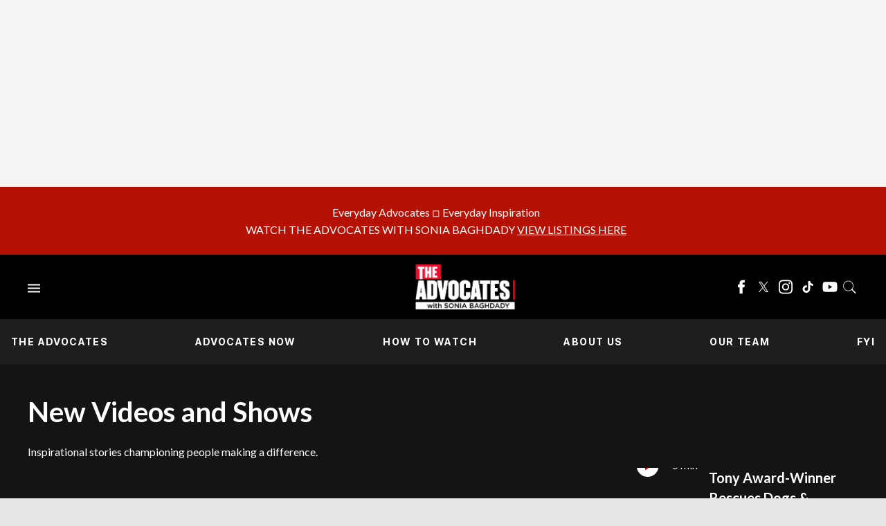

--- FILE ---
content_type: text/html; charset=utf-8
request_url: https://www.theadvocateson.com/
body_size: 96914
content:
<!DOCTYPE html><!-- Powered by RebelMouse. https://www.rebelmouse.com --><html lang="en"><head prefix="og: https://ogp.me/ns# article: https://ogp.me/ns/article#"><script type="application/ld+json">{"@context":"https://schema.org","@type":"Organization","alternateName":"","logo":{"@type":"ImageObject","url":"https://www.theadvocateson.com/media-library/eyJhbGciOiJIUzI1NiIsInR5cCI6IkpXVCJ9.eyJpbWFnZSI6Imh0dHBzOi8vYXNzZXRzLnJibC5tcy8zMTQxMDE4Ni9vcmlnaW4uanBnIiwiZXhwaXJlc19hdCI6MTc5NzQ2MzczOX0.DU3hkc-6FCAC6ewdIl9Zw8JQtJtckPpdgHxJuNMogjo/image.jpg?width=210"},"name":"The Advocates","sameAs":["https://www.tiktok.com/@theadvocateson","https://www.instagram.com/theadvocateson/","https://www.facebook.com/TheAdvocatesOn/","https://x.com/theadvocateson/","https://www.youtube.com/c/AdvocateChannel"],"url":"https://www.theadvocateson.com/"}</script><script type="application/ld+json">{"@context":"https://schema.org","@type":"WebSite","name":"The Advocates","potentialAction":{"@type":"SearchAction","query-input":"required name=search_term_string","target":"https://www.theadvocateson.com/search?q={search_term_string}"},"url":"https://www.theadvocateson.com/"}</script><meta charset="utf-8"/><!-- adGrid Ad Begin Header Tag --><script async="async" src="https://console.adgrid.io/adgrid-build/advocatechannel-com/revenue-grid.js"></script><!-- adGrid Ad End Header Tag --><meta name="google-site-verification" content="3eGBK10xMmC5UR_UvpVnRAxzXkt27NM2sUFXD_VlCWU"/><link rel="preload" as="font" href="https://fonts.gstatic.com/s/inter/v13/UcCO3FwrK3iLTeHuS_fvQtMwCp50KnMw2boKoduKmMEVuFuYAZ9hiJ-Ek-_EeA.woff2" type="font/woff2" crossorigin=""/><link rel="preload" as="font" href="https://fonts.gstatic.com/s/lato/v24/S6uyw4BMUTPHjx4wXiWtFCc.woff2" type="font/woff2" crossorigin=""/><link rel="preload" as="font" href="https://fonts.gstatic.com/s/lato/v24/S6u9w4BMUTPHh6UVSwiPGQ3q5d0.woff2" type="font/woff2" crossorigin=""/><link rel="canonical" href="https://www.theadvocateson.com/"/><meta property="fb:app_id" content="187228713663112"/><meta name="twitter:site" content="@"/><meta name="twitter:site:id" content=""/><meta property="og:type" content="website"/><meta property="og:site_name" content="The Advocates"/><meta property="og:image" content="https://www.theadvocateson.com/media-library/eyJhbGciOiJIUzI1NiIsInR5cCI6IkpXVCJ9.eyJpbWFnZSI6Imh0dHBzOi8vYXNzZXRzLnJibC5tcy8zMTQxMDE4Ni9vcmlnaW4uanBnIiwiZXhwaXJlc19hdCI6MTc5NzQ2MzczOX0.DU3hkc-6FCAC6ewdIl9Zw8JQtJtckPpdgHxJuNMogjo/image.jpg?width=210"/><meta property="og:image:width" content="210"/><meta property="og:image:height" content="2000"/><meta property="og:title" content="The Advocates"/><meta property="og:description" content="The Advocates with Sonia Baghdady is a half-hour lifestyle show that tells inspirational stories, celebrates people making a difference, and finds solutions for challenges in our lives and the world."/><meta name="description" content="The Advocates with Sonia Baghdady is a half-hour lifestyle show that tells inspirational stories, celebrates people making a difference, and finds solutions for challenges in our lives and the world."/><meta name="referrer" content="always"/><meta name="twitter:card" content="summary"/><link rel="preconnect" href="https://assets.rebelmouse.io/" crossorigin="anonymous"/><link rel="preconnect" href="https://user-stats.rbl.ms/" crossorigin="anonymous"/><link rel="preconnect" href="https://pages-stats.rbl.ms/" crossorigin="anonymous"/><!--link rel="preload" href="https://static.rbl.ms/static/fonts/fontawesome/fontawesome-mini.woff" as="font" type="font/woff2" crossorigin--><script type="text/javascript" class="rm-i-script">navigator.userAgent.includes("Chrome")&&function(e,t,n,r,i,o,a,u,c,s,p,l,f,v,d){var m,h,g,y,E=["click","contextmenu","dblclick","gotpointercapture","keydown","keypress","keyup","lostpointercapture","mousedown","mouseup","pointercancel","pointerdown","pointerenter","pointerleave","pointerover","pointerup","touchcancel","touchend","touchstart"],w=["scroll","wheel","mousemove","pointermove","touchmove"],P=new c,I=new c,L=new c,T="_rmStopped",S="rmInpZillaSafe",k="_rmImmediatelyStopped",_=e.setTimeout,b=e.clearTimeout,A=a.prototype,B=s&&"scheduling"in s&&"isInputPending"in s.scheduling;function C(e){return e&&e.canceled?Promise.resolve():(t=(e||{}).space||0,new Promise((function(e){t>0?_(e,0):d(e)}))).then((function(){if(B&&s.scheduling.isInputPending({includeContinuous:!0}))return C(e)}));var t}function Z(e){return e&&(e instanceof n||"function"==typeof e)}function x(e){return e&&"handleEvent"in e}function H(e){return"dataset"in e&&e.dataset.inpZillaSkip}function M(e,t,n,r,i,o){if(!(n[k]||r===u&&n[T]&&t!==n.target)){var a,c={get:(a={target:i,currentTarget:o},function(e,t,n){if(t in a)return a[t];var r=p.get(e,t);return Z(r)?function(){return p.apply(r,e,arguments)}:r}),set:p.set},s=new Proxy(n,c);try{x(e)?e.handleEvent.call(e,s):e.call(t,s)}catch(e){v(e)}}}function O(e){return function(t){var n=this,r=t.eventPhase,i=t.currentTarget,o=t.target;if(H(n))M(e,n,t,r,o,i);else{var a={canceled:!1,space:50};L.has(e)&&(L.get(e).canceled=!0),L.set(e,a),C(a).then((function(){a.canceled||(L.delete(e),M(e,n,t,r,o,i))}))}}}function j(e){return f.length>0&&e instanceof r&&e.dataset}function q(e){var t=!!f.some((function(t){return e.closest(t)}));e.dataset[S]=t?1:0}function F(e){return!!j(e)&&(S in e.dataset||q(e),1==e.dataset[S])}function G(e,t){var n=function(e,t){return!function(e,t){return!function(e){return e&&e.passive}(t)&&function(e){var t=e;return x(e)&&(t=e.handleEvent),!!(t&&t.length>0)}(e)}(e,t)}(e,t);return function(t){var r=this,i=t.eventPhase,o=t.currentTarget,u=t.target,c=t.timeStamp,s=new a("rm").timeStamp-c;function p(){M(e,r,t,i,u,o)}var l=!t.cancelable,f=!H(r),v=s>=20||n||l||function(e){return F(e.target)||F(e.currentTarget)}(t);f&&v?C().then(p):p()}}function N(e,t,n,r){if(!e.has(t)){var i=n(t,r);e.set(t,i)}return e.get(t)}function R(e){E.forEach((function(t){var n="on"+t;Object.defineProperty(e,n,{set:function(e){var n=this,r="__rmInpOn"+t;n[r]&&n.removeEventListener(t,n[r],{passive:!0}),n[r]=e,n.addEventListener(t,e,{passive:!0})}})}))}function U(e,t){return function(){this[e]=!0,t.apply(this,arguments)}}function z(){return!0}e.addEventListener("pointerup",z,{passive:!0}),e.addEventListener("pointerdown",z,{passive:!0}),(m=i.prototype).addEventListener=(h=m.addEventListener,function(t,n,r){var i=this||e;j(i)&&q(i);var o=n;n&&(o=w.includes(t)?N(I,n,O,r):N(P,n,G,r));var a=l.from(arguments);return a[1]=o,h.apply(i,a)}),m.removeEventListener=function(t){return function(n,r){var i,o=this||e,a=r;r&&(w.includes(n)&&I.has(r)?i=I:P.has(r)&&(i=P),i&&(a=i.get(r),i.delete(r)));var u=l.from(arguments);return u[1]=a,t.apply(o,u)}}(m.removeEventListener),R(e),R(t),R(o.prototype),g=A.stopPropagation,y=A.stopImmediatePropagation,A.stopPropagation=U(T,g),A.stopImmediatePropagation=U(k,y),function(){var t=new c;function n(e){return t.has(e)&&t.set(e,!0),b(e)}e.setTimeout=function(n,r){var i=this,o=l.from(arguments).splice(2);if(!Z(n))return _.apply(e,arguments);function a(){t.get(u)||n.apply(i,o),t.delete(u)}var u=_((function(){C().then(a).catch(v)}),r);return t.set(u,!1),u},e.setInterval=function(e,n){var r=this,i=l.from(arguments).splice(2);function o(){t.get(c)||e.apply(r,i)}function a(){return _(u,n)}function u(){t.get(c)?t.delete(c):C().then(o).catch(v).finally(a)}var c=a();return t.set(c,!1),c},e.clearInterval=n,e.clearTimeout=n}()}(window,document,Function,Element,EventTarget,HTMLElement,Event,Event.BUBBLING_PHASE,Map,navigator,Reflect,Array,window._rmInpZillaSafeSelectorList||[],console.error,requestIdleCallback);</script><script class="rm-i-script">window.REBELMOUSE_BOOTSTRAP_DATA = {"isUserLoggedIn": false, "site": {"id": 20255821, "isCommunitySite": false}, "runner": {"id": 20255821}, "post": {}, "path": "/", "pathParams": {}, "resourceId": "fp", "fbId": "187228713663112", "fbAppVersion": "v2.5", "clientGaId": "UA-133371184-1", "messageBusUri": "wss://messages.rebelmouse.io", "section": {"id": null}, "tag": {"slug": null, "isSection": false}, "fullBootstrapUrl": "/res/bootstrap/data.js?site_id=20255821\u0026resource_id=fp\u0026path_params=%7B%7D\u0026googfc=\u0026override_device=desktop", "whitelabel_menu": {}, "useRiver": false, "engine": {"recaptchaSiteKey": null, "lazyLoadShortcodeImages": true, "backButtonGoToPage": true, "changeParticleUrlScroll": false, "countKeepReadingAsPageview": true, "defaultVideoPlayer": "", "theoPlayerLibraryLocation": "", "trackPageViewOnParticleUrlScroll": false, "webVitalsSampleRate": 100, "overrideDevicePixelRatio": null, "image_quality_level": 65, "sendEventsToCurrentDomain": false, "enableLoggedOutUserTracking": false, "useSmartLinks2": true}};
    </script><script class="rm-i-script">window.REBELMOUSE_BASE_ASSETS_URL = "https://www.theadvocateson.com/static/dist/social-ux/";
        window.REBELMOUSE_BASE_SSL_DOMAIN = "https://www.theadvocateson.com";
        window.REBELMOUSE_TASKS_QUEUE = [];
        window.REBELMOUSE_LOW_TASKS_QUEUE = [];
        window.REBELMOUSE_LOWEST_TASKS_QUEUE = [];
        window.REBELMOUSE_ACTIVE_TASKS_QUEUE = [];
        window.REBELMOUSE_STDLIB = {};
        window.RM_OVERRIDES = {};
        window.RM_AD_LOADER = [];
    </script><script src="https://www.theadvocateson.com/static/dist/social-ux/main.36c3749fa49db81ecd4f.bundle.mjs" class="rm-i-script" type="module" async="async" data-js-app="true" data-src-host="https://www.theadvocateson.com" data-src-file="main.mjs"></script><script src="https://www.theadvocateson.com/static/dist/social-ux/main.d0b30db35abc6251a38d.bundle.js" class="rm-i-script" nomodule="nomodule" defer="defer" data-js-app="true" data-src-host="https://www.theadvocateson.com" data-src-file="main.js"></script><script src="https://www.theadvocateson.com/static/dist/social-ux/runtime.5f2854bedb02943ff2a5.bundle.mjs" class="rm-i-script" type="module" async="async" data-js-app="true" data-src-host="https://www.theadvocateson.com" data-src-file="runtime.mjs"></script><script src="https://www.theadvocateson.com/static/dist/social-ux/runtime.5fe7c9a46d72403f8fd3.bundle.js" class="rm-i-script" nomodule="nomodule" defer="defer" data-js-app="true" data-src-host="https://www.theadvocateson.com" data-src-file="runtime.js"></script><!-- we collected enough need to fix it first before turn in back on--><!--script src="//cdn.ravenjs.com/3.16.0/raven.min.js" crossorigin="anonymous"></script--><!--script type="text/javascript">
        Raven.config('https://6b64f5cc8af542cbb920e0238864390a@sentry.io/147999').install();
    </script--><link rel="manifest" href="/manifest.json"/><meta name="theme-color" content="#647187"/><script class="rm-i-script">
        if ('serviceWorker' in navigator) {
          window.addEventListener('load', function() {
            navigator.serviceWorker.register('/sw.js').then(function(registration) {
              console.log('ServiceWorker registration successful with scope: ', registration.scope);
            }, function(err) {
              console.log('ServiceWorker registration failed: ', err);
            });
          });
        } else {
          console.log('ServiceWorker not enabled');
        }
    </script><script class="rm-i-script">
        // fallback error prone google tag setup
        var googletag = googletag || {};
        googletag.cmd = googletag.cmd || [];
    </script><meta http-equiv="X-UA-Compatible" content="IE=edge"/><link rel="alternate" type="application/rss+xml" title="The Advocates" href="/feeds/feed.rss"/><meta name="viewport" content="width=device-width,initial-scale=1,minimum-scale=1.0"/><!-- TODO: move the default value from here --><title>The Advocates</title><style class="rm-i-styles">
        article,aside,details,figcaption,figure,footer,header,hgroup,nav,section{display:block;}audio,canvas,video{display:inline-block;}audio:not([controls]){display:none;}[hidden]{display:none;}html{font-size:100%;-webkit-text-size-adjust:100%;-ms-text-size-adjust:100%;}body{margin:0;font-size:1em;line-height:1.4;}body,button,input,select,textarea{font-family:Tahoma,sans-serif;color:#5A5858;}::-moz-selection{background:#145A7C;color:#fff;text-shadow:none;}::selection{background:#145A7C;color:#fff;text-shadow:none;}:focus{outline:5px auto #2684b1;}a:hover,a:active{outline:0;}abbr[title]{border-bottom:1px dotted;}b,strong{font-weight:bold;}blockquote{margin:1em 40px;}dfn{font-style:italic;}hr{display:block;height:1px;border:0;border-top:1px solid #ccc;margin:1em 0;padding:0;}ins{background:#ff9;color:#000;text-decoration:none;}mark{background:#ff0;color:#000;font-style:italic;font-weight:bold;}pre,code,kbd,samp{font-family:monospace,serif;_font-family:'courier new',monospace;font-size:1em;}pre{white-space:pre;white-space:pre-wrap;word-wrap:break-word;}q{quotes:none;}q:before,q:after{content:"";content:none;}small{font-size:85%;}sub,sup{font-size:75%;line-height:0;position:relative;vertical-align:baseline;}sup{top:-0.5em;}sub{bottom:-0.25em;}ul,ol{margin:1em 0;padding:0 0 0 40px;}dd{margin:0 0 0 40px;}nav ul,nav ol{list-style:none;list-style-image:none;margin:0;padding:0;}img{border:0;-ms-interpolation-mode:bicubic;vertical-align:middle;}svg:not(:root){overflow:hidden;}figure{margin:0;}form{margin:0;}fieldset{border:0;margin:0;padding:0;}label{cursor:pointer;}legend{border:0;padding:0;}button,input{line-height:normal;}button,input[type="button"],input[type="reset"],input[type="submit"]{cursor:pointer;-webkit-appearance:button;}input[type="checkbox"],input[type="radio"]{box-sizing:border-box;padding:0;}input[type="search"]{-webkit-appearance:textfield;box-sizing:content-box;}input[type="search"]::-webkit-search-decoration{-webkit-appearance:none;}button::-moz-focus-inner,input::-moz-focus-inner{border:0;padding:0;}textarea{overflow:auto;vertical-align:top;resize:vertical;}input:invalid,textarea:invalid{background-color:#fccfcc;}table{border-collapse:collapse;border-spacing:0;}td{vertical-align:top;}.ir{display:block;border:0;text-indent:-999em;overflow:hidden;background-color:transparent;background-repeat:no-repeat;text-align:left;direction:ltr;}.ir br{display:none;}.hidden{display:none !important;visibility:hidden;}.visuallyhidden{border:0;clip:rect(0 0 0 0);height:1px;margin:-1px;overflow:hidden;padding:0;position:absolute;width:1px;}.visuallyhidden.focusable:active,.visuallyhidden.focusable:focus{clip:auto;height:auto;margin:0;overflow:visible;position:static;width:auto;}.invisible{visibility:hidden;}.clearfix:before,.clearfix:after{content:"";display:table;}.clearfix:after{clear:both;}.clearfix{zoom:1;}.zindex20{z-index:20;}.zindex30{z-index:30;}.zindex40{z-index:40;}.zindex50{z-index:50;}html{font-size:11.25px;font-family:"Open Sans",sans-serif;line-height:1.66;color:#000;font-weight:normal;}body,button,input,select,textarea{font-family:"Open Sans",sans-serif;color:#000;}.col,body{font-size:1.6rem;line-height:1.66;}a{color:#2E3192;text-decoration:none;}a:hover{color:#F5AE32;text-decoration:none;}.with-primary-color{color:#2E3192;}.with-primary-color:hover{color:#F5AE32;}.js-tab,.js-keep-reading,.js-toggle{cursor:pointer;}.noselect{-webkit-touch-callout:none;-webkit-user-select:none;-khtml-user-select:none;-moz-user-select:none;-ms-user-select:none;user-select:none;}.tabs__tab{display:inline-block;padding:10px;}.tabs__tab-content{display:none;}.tabs__tab-content.active{display:block;}button:focus,input[type="text"],input[type="email"]{outline:0;}audio,canvas,iframe,img,svg,video{vertical-align:middle;max-width:100%;}textarea{resize:vertical;}.main{background-color:#ECF0F5;position:relative;overflow:hidden;}.valign-wrapper{display:-webkit-flex;display:-ms-flexbox;display:flex;-webkit-align-items:center;-ms-flex-align:center;align-items:center;}.valign-wrapper .valign{display:block;}#notification{position:fixed;}.article-module__controls-placeholder{position:absolute;}.display-block{display:block;}.cover-all{position:absolute;width:100%;height:100%;}.full-width{width:100%;}.fa{font-family:FontAwesome,"fontawesome-mini" !important;}.fa.fa-instagram{font-size:1.15em;}.fa-googleplus:before{content:"\f0d5";}.post-partial,.overflow-visible{overflow:visible !important;}.attribute-data{margin:0 10px 10px 0;padding:5px 10px;background-color:#2E3192;color:white;border-radius:3px;margin-bottom:10px;display:inline-block;}.attribute-data[value=""]{display:none;}.badge{display:inline-block;overflow:hidden;}.badge-image{border-radius:100%;}.js-expandable.expanded .js-expand,.js-expandable:not(.expanded) .js-contract{display:none;}.js-scroll-trigger{display:block;width:100%;}.sticky-target:not(.legacy){position:fixed;opacity:0;top:0;will-change:transform;transform:translate3d(0px,0px,0px);}.sticky-target.legacy{position:relative;}.sticky-target.legacy.sticky-active{position:fixed;}.color-inherit:hover,.color-inherit{color:inherit;}.js-appear-on-expand{transition:all 350ms;height:0;overflow:hidden;opacity:0;}.content-container{display:none;}.expanded .content-container{display:block;}.expanded .js-appear-on-expand{opacity:1;height:auto;}.logged-out-user .js-appear-on-expand{height:0;opacity:0;}.h1,.h2{margin:0;padding:0;font-size:1em;font-weight:normal;}.lazyload-placeholder{display:none;position:absolute;text-align:center;background:rgba(0,0,0,0.1);top:0;bottom:0;left:0;right:0;}div[runner-lazy-loading] .lazyload-placeholder,iframe[runner-lazy-loading] + .lazyload-placeholder{display:block;}.abs-pos-center{position:absolute;top:0;bottom:0;left:0;right:0;margin:auto;}.relative{position:relative;}.runner-spinner{position:absolute;top:0;bottom:0;left:0;right:0;margin:auto;width:50px;}.runner-spinner:before{content:"";display:block;padding-top:100%;}.rm-non-critical-loaded .runner-spinner-circular{animation:rotate 2s linear infinite;height:100%;transform-origin:center center;width:100%;position:absolute;top:0;bottom:0;left:0;right:0;margin:auto;}.position-relative{position:relative;}.collection-button{display:inline-block;}.rm-non-critical-loaded .runner-spinner-path{stroke-dasharray:1,200;stroke-dashoffset:0;animation:dash 1.5s ease-in-out infinite,color 6s ease-in-out infinite;stroke-linecap:round;}.pagination-container .pagination-wrapper{display:flex;align-items:center;}.pagination-container .pagination-wrapper a{color:rgba(59,141,242,1);margin:0 5px;}@keyframes rotate{100%{transform:rotate(360deg);}}@keyframes dash{0%{stroke-dasharray:1,200;stroke-dashoffset:0;}50%{stroke-dasharray:89,200;stroke-dashoffset:-35px;}100%{stroke-dasharray:89,200;stroke-dashoffset:-124px;}}@keyframes color{100%,0%{stroke:rgba(255,255,255,1);}40%{stroke:rgba(255,255,255,0.6);}66%{stroke:rgba(255,255,255,0.9);}80%,90%{stroke:rgba(255,255,255,0.7);}}.js-section-loader-feature-container > .slick-list > .slick-track > .slick-slide:not(.slick-active){height:0;visibility:hidden;}.rebellt-item-media-container .instagram-media{margin-left:auto !important;margin-right:auto !important;}.js-hidden-panel{position:fixed;top:0;left:0;right:0;transition:all 300ms;z-index:10;}.js-hidden-panel.active{transform:translate3d(0,-100%,0);}.content{margin-left:auto;margin-right:auto;max-width:1100px;width:90%;}.ad-tag{text-align:center;}.ad-tag__inner{display:inline-block;}.content .ad-tag{margin-left:-5%;margin-right:-5%;}@media (min-width:768px){.content .ad-tag{margin-left:auto;margin-right:auto;}}.user-prefs{display:none;}.no-mb:not(:last-child){margin-bottom:0;}.no-mt:not(:first-child){margin-top:0;}.sm-mt-0:not(:empty):before,.sm-mt-1:not(:empty):before,.sm-mt-2:not(:empty):before,.sm-mb-0:not(:empty):after,.sm-mb-1:not(:empty):after,.sm-mb-2:not(:empty):after,.md-mt-0:not(:empty):before,.md-mt-1:not(:empty):before,.md-mt-2:not(:empty):before,.md-mb-0:not(:empty):after,.md-mb-1:not(:empty):after,.md-mb-2:not(:empty):after,.lg-mt-0:not(:empty):before,.lg-mt-1:not(:empty):before,.lg-mt-2:not(:empty):before,.lg-mb-0:not(:empty):after,.lg-mb-1:not(:empty):after,.lg-mb-2:not(:empty):after{content:'';display:block;overflow:hidden;}.sm-mt-0:not(:empty):before{margin-bottom:0;}.sm-mt-0 > *{margin-top:0;}.sm-mt-1:not(:empty):before{margin-bottom:-10px;}.sm-mt-1 > *{margin-top:10px;}.sm-mt-2:not(:empty):before{margin-bottom:-20px;}.sm-mt-2 > *{margin-top:20px;}.sm-mb-0:not(:empty):after{margin-top:0;}.sm-mb-0 > *{margin-bottom:0;}.sm-mb-1:not(:empty):after{margin-top:-10px;}.sm-mb-1 > *{margin-bottom:10px;}.sm-mb-2:not(:empty):after{margin-top:-20px;}.sm-mb-2 > *{margin-bottom:20px;}@media (min-width:768px){.md-mt-0:not(:empty):before{margin-bottom:0;}.md-mt-0 > *{margin-top:0;}.md-mt-1:not(:empty):before{margin-bottom:-10px;}.md-mt-1 > *{margin-top:10px;}.md-mt-2:not(:empty):before{margin-bottom:-20px;}.md-mt-2 > *{margin-top:20px;}.md-mb-0:not(:empty):after{margin-top:0;}.md-mb-0 > *{margin-bottom:0;}.md-mb-1:not(:empty):after{margin-top:-10px;}.md-mb-1 > *{margin-bottom:10px;}.md-mb-2:not(:empty):after{margin-top:-20px;}.md-mb-2 > *{margin-bottom:20px;}}@media (min-width:1024px){.lg-mt-0:not(:empty):before{margin-bottom:0;}.lg-mt-0 > *{margin-top:0;}.lg-mt-1:not(:empty):before{margin-bottom:-10px;}.lg-mt-1 > *{margin-top:10px;}.lg-mt-2:not(:empty):before{margin-bottom:-20px;}.lg-mt-2 > *{margin-top:20px;}.lg-mb-0:not(:empty):after{margin-top:0;}.lg-mb-0 > *{margin-bottom:0;}.lg-mb-1:not(:empty):after{margin-top:-10px;}.lg-mb-1 > *{margin-bottom:10px;}.lg-mb-2:not(:empty):after{margin-top:-20px;}.lg-mb-2 > *{margin-bottom:20px;}}.sm-cp-0{padding:0;}.sm-cp-1{padding:10px;}.sm-cp-2{padding:20px;}@media (min-width:768px){.md-cp-0{padding:0;}.md-cp-1{padding:10px;}.md-cp-2{padding:20px;}}@media (min-width:1024px){.lg-cp-0{padding:0;}.lg-cp-1{padding:10px;}.lg-cp-2{padding:20px;}}.mb-2 > *{margin-bottom:20px;}.mb-2 > :last-child{margin-bottom:0;}.v-sep > *{margin-bottom:20px;}@media (min-width:768px){.v-sep > *{margin-bottom:40px;}}.v-sep > *:last-child{margin-bottom:0;}@media only screen and (max-width:767px){.hide-mobile{display:none !important;}}@media only screen and (max-width:1023px){.hide-tablet-and-mobile{display:none !important;}}@media only screen and (min-width:768px){.hide-tablet-and-desktop{display:none !important;}}@media only screen and (min-width:768px) and (max-width:1023px){.hide-tablet{display:none !important;}}@media only screen and (min-width:1024px){.hide-desktop{display:none !important;}}.row.px10{margin-left:-10px;margin-right:-10px;}.row.px10 > .col{padding-left:10px;padding-right:10px;}.row.px20{margin-left:-20px;margin-right:-20px;}.row.px20 > .col{padding-left:20px;padding-right:20px;}.row{margin-left:auto;margin-right:auto;overflow:hidden;}.row:after{content:'';display:table;clear:both;}.row:not(:empty){margin-bottom:-20px;}.col{margin-bottom:20px;}@media (min-width:768px){.col{margin-bottom:40px;}.row:not(:empty){margin-bottom:-40px;}}.row .col{float:left;box-sizing:border-box;}.row .col.pull-right{float:right;}.row .col.s1{width:8.3333333333%;}.row .col.s2{width:16.6666666667%;}.row .col.s3{width:25%;}.row .col.s4{width:33.3333333333%;}.row .col.s5{width:41.6666666667%;}.row .col.s6{width:50%;}.row .col.s7{width:58.3333333333%;}.row .col.s8{width:66.6666666667%;}.row .col.s9{width:75%;}.row .col.s10{width:83.3333333333%;}.row .col.s11{width:91.6666666667%;}.row .col.s12{width:100%;}@media only screen and (min-width:768px){.row .col.m1{width:8.3333333333%;}.row .col.m2{width:16.6666666667%;}.row .col.m3{width:25%;}.row .col.m4{width:33.3333333333%;}.row .col.m5{width:41.6666666667%;}.row .col.m6{width:50%;}.row .col.m7{width:58.3333333333%;}.row .col.m8{width:66.6666666667%;}.row .col.m9{width:75%;}.row .col.m10{width:83.3333333333%;}.row .col.m11{width:91.6666666667%;}.row .col.m12{width:100%;}}@media only screen and (min-width:1024px){.row .col.l1{width:8.3333333333%;}.row .col.l2{width:16.6666666667%;}.row .col.l3{width:25%;}.row .col.l4{width:33.3333333333%;}.row .col.l5{width:41.6666666667%;}.row .col.l6{width:50%;}.row .col.l7{width:58.3333333333%;}.row .col.l8{width:66.6666666667%;}.row .col.l9{width:75%;}.row .col.l10{width:83.3333333333%;}.row .col.l11{width:91.6666666667%;}.row .col.l12{width:100%;}}.widget{position:relative;box-sizing:border-box;}.widget:hover .widget__headline a{color:#F5AE32;}.widget__headline{font-family:"Open Sans",sans-serif;color:#000;cursor:pointer;}.widget__headline-text{font-family:inherit;color:inherit;word-break:break-word;}.widget__section-text{display:block;}.image,.widget__image{background-position:center;background-repeat:no-repeat;background-size:cover;display:block;z-index:0;}.widget__play{position:absolute;width:100%;height:100%;text-align:center;}.rm-widget-image-holder{position:relative;}.rm-video-holder{position:absolute;width:100%;height:100%;top:0;left:0;}.rm-zindex-hidden{display:none;z-index:-1;}.rm-widget-image-holder .widget__play{top:0;left:0;}.image.no-image{background-color:#e4e4e4;}.widget__video{position:relative;}.widget__video .rm-scrop-spacer{padding-bottom:56.25%;}.widget__video.rm-video-tiktok{max-width:605px;}.widget__video video,.widget__video iframe{position:absolute;top:0;left:0;height:100%;}.widget__product-vendor{font-size:1.5em;line-height:1.5;margin:25px 0;}.widget__product-buy-link{margin:15px 0;}.widget__product-buy-link-btn{background-color:#000;color:#fff;display:inline-block;font-size:1.6rem;line-height:1em;padding:1.25rem;font-weight:700;}.widget__product-buy-btn:hover{color:#fff;}.widget__product-price{font-size:1.5em;line-height:1.5;margin:25px 0;}.widget__product-compare-at-price{text-decoration:line-through;}.rebellt-item.is--mobile,.rebellt-item.is--tablet{margin-bottom:0.85em;}.rebellt-item.show_columns_on_mobile.col2,.rebellt-item.show_columns_on_mobile.col3{display:inline-block;vertical-align:top;}.rebellt-item.show_columns_on_mobile.col2{width:48%;}.rebellt-item.show_columns_on_mobile.col3{width:32%;}@media only screen and (min-width:768px){.rebellt-item.col2:not(.show_columns_on_mobile),.rebellt-item.col3:not(.show_columns_on_mobile){display:inline-block;vertical-align:top;}.rebellt-item.col2:not(.show_columns_on_mobile){width:48%;}.rebellt-item.col3:not(.show_columns_on_mobile){width:32%;}}.rebellt-item.parallax{background-size:cover;background-attachment:fixed;position:relative;left:calc(-50vw + 50%);width:100vw;min-height:100vh;padding:0 20%;box-sizing:border-box;max-width:inherit;text-align:center;z-index:3;}.rebellt-item.parallax.is--mobile{background-position:center;margin-bottom:0;padding:0 15%;}.rebellt-item.parallax.has-description:before,.rebellt-item.parallax.has-description:after{content:"";display:block;padding-bottom:100%;}.rebellt-item.parallax.has-description.is--mobile:before,.rebellt-item.parallax.has-description.is--mobile:after{padding-bottom:90vh;}.rebellt-item.parallax h3,.rebellt-item.parallax p{color:white;text-shadow:1px 0 #000;}.rebellt-item.parallax.is--mobile p{font-size:18px;font-weight:400;}.rebellt-ecommerce h3{font-size:1.8em;margin-bottom:15px;}.rebellt-ecommerce--vendor{font-size:1.5em;line-height:1.5;margin:25px 0;}.rebellt-ecommerce--price{font-size:1.5em;line-height:1.5;margin:25px 0;}.rebellt-ecommerce--compare-at-price{text-decoration:line-through;}.rebellt-ecommerce--buy{margin:15px 0;}.rebellt-ecommerce--btn{background-color:#000;color:#fff;display:inline-block;font-size:1.6rem;line-height:1em;padding:1.25rem;font-weight:700;}.rebellt-ecommerce--btn:hover{color:#fff;}.rebelbar.skin-simple{height:50px;line-height:50px;color:#000;font-size:1.2rem;border-left:none;border-right:none;background-color:#fff;}.rebelbar.skin-simple .rebelbar__inner{position:relative;height:100%;margin:0 auto;padding:0 20px;max-width:1300px;}.rebelbar.skin-simple .logo{float:left;}.rebelbar.skin-simple .logo__image{max-height:50px;max-width:190px;}.rebelbar--fake.skin-simple{position:relative;border-color:#fff;}.rebelbar--fixed.skin-simple{position:absolute;width:100%;z-index:3;}.with-fixed-header .rebelbar--fixed.skin-simple{position:fixed;top:0;}.rebelbar.skin-simple .rebelbar__menu-toggle{position:relative;cursor:pointer;float:left;text-align:center;font-size:0;width:50px;margin-left:-15px;height:100%;color:#000;}.rebelbar.skin-simple i{vertical-align:middle;display:inline-block;font-size:20px;}.rebelbar.skin-simple .rebelbar__menu-toggle:hover{color:#F5AE32;}.rebelbar.skin-simple .rebelbar__section-links{display:none;padding:0 100px 0 40px;overflow:hidden;height:100%;}.rebelbar.skin-simple .rebelbar__section-list{margin:0 -15px;height:100%;}.rebelbar.skin-simple .rebelbar__section-links li{display:inline-block;padding:0 15px;text-align:left;}.rebelbar.skin-simple .rebelbar__section-link{color:#000;display:block;font-size:1.8rem;font-weight:400;text-decoration:none;}.rebelbar.skin-simple .rebelbar__section-link:hover{color:#F5AE32;}.rebelbar.skin-simple .rebelbar__sharebar.sharebar{display:none;}.rebelbar.skin-simple .rebelbar__section-list.js--active .rebelbar__more-sections-button{visibility:visible;}.rebelbar.skin-simple .rebelbar__more-sections-button{cursor:pointer;visibility:hidden;}.rebelbar.skin-simple #rebelbar__more-sections{visibility:hidden;position:fixed;line-height:70px;left:0;width:100%;background-color:#1f1f1f;}.rebelbar.skin-simple #rebelbar__more-sections a{color:white;}.rebelbar.skin-simple #rebelbar__more-sections.opened{visibility:visible;}@media only screen and (min-width:768px){.rebelbar.skin-simple .rebelbar__menu-toggle{margin-right:15px;}.rebelbar.skin-simple{height:100px;line-height:100px;font-weight:700;}.rebelbar.skin-simple .logo__image{max-width:350px;max-height:100px;}.rebelbar.skin-simple .rebelbar__inner{padding:0 40px;}.rebelbar.skin-simple .rebelbar__sharebar.sharebar{float:left;margin-top:20px;margin-bottom:20px;padding-left:40px;}}@media (min-width:960px){.rebelbar.skin-simple .rebelbar__section-links{display:block;}.with-floating-shares .rebelbar.skin-simple .search-form{display:none;}.with-floating-shares .rebelbar.skin-simple .rebelbar__sharebar.sharebar{display:block;}.with-floating-shares .rebelbar.skin-simple .rebelbar__section-links{display:none;}}.menu-global{display:none;width:100%;position:fixed;z-index:3;color:white;background-color:#1a1a1a;height:100%;font-size:1.8rem;overflow-y:auto;overflow-x:hidden;line-height:1.6em;}@media (min-width:768px){.menu-global{display:block;max-width:320px;top:0;-webkit-transform:translate(-320px,0);transform:translate(-320px,0);transform:translate3d(-320px,0,0);}.menu-global,.all-content-wrapper{transition:transform .2s cubic-bezier(.2,.3,.25,.9);}}.menu-overlay{position:fixed;top:-100%;left:0;height:0;width:100%;cursor:pointer;visibility:hidden;opacity:0;transition:opacity 200ms;}.menu-opened .menu-overlay{visibility:visible;height:100%;z-index:1;opacity:1;top:0;}@media only screen and (min-width:768px){.menu-opened .menu-overlay{z-index:10;background:rgba(255,255,255,.6);}}@media (min-width:960px){.logged-out-user .rebelbar.skin-simple .menu-overlay{display:none;}}@media (min-width:600px){.rm-resized-container-5{width:5%;}.rm-resized-container-10{width:10%;}.rm-resized-container-15{width:15%;}.rm-resized-container-20{width:20%;}.rm-resized-container-25{width:25%;}.rm-resized-container-30{width:30%;}.rm-resized-container-35{width:35%;}.rm-resized-container-40{width:40%;}.rm-resized-container-45{width:45%;}.rm-resized-container-50{width:50%;}.rm-resized-container-55{width:55%;}.rm-resized-container-60{width:60%;}.rm-resized-container-65{width:65%;}.rm-resized-container-70{width:70%;}.rm-resized-container-75{width:75%;}.rm-resized-container-80{width:80%;}.rm-resized-container-85{width:85%;}.rm-resized-container-90{width:90%;}.rm-resized-container-95{width:95%;}.rm-resized-container-100{width:100%;}}.rm-embed-container{position:relative;}.rm-embed-container.rm-embed-instagram{max-width:540px;}.rm-embed-container.rm-embed-tiktok{max-width:572px;min-height:721px;}.rm-embed-container.rm-embed-tiktok blockquote,.rm-embed-twitter blockquote{all:revert;}.rm-embed-container.rm-embed-tiktok blockquote{margin-left:0;margin-right:0;position:relative;}.rm-embed-container.rm-embed-tiktok blockquote,.rm-embed-container.rm-embed-tiktok blockquote > iframe,.rm-embed-container.rm-embed-tiktok blockquote > section{width:100%;min-height:721px;display:block;}.rm-embed-container.rm-embed-tiktok blockquote > section{position:absolute;top:0;left:0;right:0;bottom:0;display:flex;align-items:center;justify-content:center;flex-direction:column;text-align:center;}.rm-embed-container.rm-embed-tiktok blockquote > section:before{content:"";display:block;width:100%;height:300px;border-radius:8px;}.rm-embed-container > .rm-embed,.rm-embed-container > .rm-embed-holder{position:absolute;top:0;left:0;}.rm-embed-holder{display:block;height:100%;width:100%;display:flex;align-items:center;}.rm-embed-container > .rm-embed-spacer{display:block;}.rm-embed-twitter{max-width:550px;margin-top:10px;margin-bottom:10px;}.rm-embed-twitter blockquote{position:relative;height:100%;width:100%;flex-direction:column;display:flex;align-items:center;justify-content:center;flex-direction:column;text-align:center;}.rm-embed-twitter:not(.rm-off) .twitter-tweet{margin:0 !important;}.logo__image,.image-element__img,.rm-lazyloadable-image{max-width:100%;height:auto;}.logo__image,.image-element__img{width:auto;}@media (max-width:768px){.rm-embed-spacer.rm-embed-spacer-desktop{display:none;}}@media (min-width:768px){.rm-embed-spacer.rm-embed-spacer-mobile{display:none;}}.sharebar{margin:0 -4px;padding:0;font-size:0;line-height:0;}.sharebar a{color:#fff;}.sharebar a:hover{text-decoration:none;color:#fff;}.sharebar .share,.sharebar .share-plus{display:inline-block;margin:0 4px;font-size:14px;font-weight:400;padding:0 10px;width:20px;min-width:20px;height:40px;line-height:38px;text-align:center;vertical-align:middle;border-radius:2px;}.sharebar .share-plus i,.sharebar .share i{display:inline-block;vertical-align:middle;}.sharebar .hide-button{display:none;}.sharebar.enable-panel .hide-button{display:inline-block;}.sharebar.enable-panel .share-plus{display:none;}.sharebar.with-first-button-caption:not(.enable-panel) .share:first-child{width:68px;}.sharebar.with-first-button-caption:not(.enable-panel) .share:first-child:after{content:'Share';padding-left:5px;vertical-align:middle;}.sharebar--fixed{display:none;position:fixed;bottom:0;z-index:1;text-align:center;width:100%;left:0;margin:20px auto;}.with-floating-shares .sharebar--fixed{display:block;}.sharebar.fly_shared:not(.enable-panel) .share:nth-child(5){display:none;}.share-media-panel .share-media-panel-pinit{position:absolute;right:0;bottom:0;background-color:transparent;}.share-media-panel-pinit_share{background-image:url('/static/img/whitelabel/runner/spritesheets/pin-it-sprite.png');background-color:#BD081C;background-position:-1px -17px;border-radius:4px;float:right;height:34px;margin:7px;width:60px;background-size:194px auto;}.share-media-panel-pinit_share:hover{opacity:.9;}@media (min-width:768px){.sharebar .share-plus .fa,.sharebar .share .fa{font-size:22px;}.sharebar .share,.sharebar .share-plus{padding:0 15px;width:30px;min-width:30px;height:60px;line-height:60px;margin:0 4px;font-size:16px;}.sharebar.with-first-button-caption:not(.enable-panel) .share:first-child{width:180px;}.sharebar.with-first-button-caption:not(.enable-panel) .share:first-child:after{content:'Share this story';padding-left:10px;vertical-align:middle;text-transform:uppercase;}.share-media-panel-pinit_share{background-position:-60px -23px;height:45px;margin:10px;width:80px;}}.action-btn{display:block;font-size:1.6rem;color:#2E3192;cursor:pointer;border:2px solid #2E3192;border-color:#2E3192;border-radius:2px;line-height:1em;padding:1.6rem;font-weight:700;text-align:center;}.action-btn:hover{color:#F5AE32;border:2px solid #F5AE32;border-color:#F5AE32;}.section-headline__text{font-size:3rem;font-weight:700;line-height:1;}.section-headline__text{color:#000;}@media (min-width:768px){.section-headline__text{font-size:3.6rem;}.content__main .section-headline__text{margin-top:-.3rem;margin-bottom:2rem;}}.module-headline__text{font-size:3rem;font-weight:700;color:#;}@media (min-width:768px){.module-headline__text{font-size:3.6rem;}}.search-form{position:absolute;top:0;right:20px;z-index:1;}.search-form__text-input{display:none;height:42px;font-size:1.3rem;background-color:#f4f4f4;border:none;color:#8f8f8f;text-indent:10px;padding:0;width:220px;position:absolute;right:-10px;top:0;bottom:0;margin:auto;}.search-form .search-form__submit{display:none;position:relative;border:none;bottom:2px;background-color:transparent;}.search-form__text-input:focus,.search-form__submit:focus{border:0 none;-webkit-box-shadow:none;-moz-box-shadow:none;box-shadow:none;outline:0 none;}.show-search .search-form__close{position:absolute;display:block;top:0;bottom:0;margin:auto;height:1rem;right:-28px;}.search-form__open{vertical-align:middle;bottom:2px;display:inline-block;position:relative;color:#000;font-size:1.9rem;}.show-search .search-form__text-input{display:block;}.show-search .search-form__submit{display:inline-block;vertical-align:middle;padding:0;color:#000;font-size:1.9rem;}.search-form__close,.show-search .search-form__open{display:none;}.quick-search{display:block;border-bottom:1px solid #d2d2d2;padding:24px 0 28px;margin-bottom:20px;position:relative;}.quick-search__submit{background-color:transparent;border:0;padding:0;margin:0;position:absolute;zoom:.75;color:#000;}.quick-search__input{background-color:transparent;border:0;padding:0;font-size:1.5rem;font-weight:700;line-height:3em;padding-left:40px;width:100%;box-sizing:border-box;}@media (min-width:768px){.search-form{right:40px;}.quick-search{margin-bottom:40px;padding:0 0 20px;}.quick-search__submit{zoom:1;}.quick-search__input{line-height:2.2em;padding-left:60px;}}.search-widget{position:relative;}.search-widget__input,.search-widget__submit{border:none;padding:0;margin:0;color:#000;background:transparent;font-size:inherit;line-height:inherit;}.social-links__link{display:inline-block;padding:12px;line-height:0;width:25px;height:25px;border-radius:50%;margin:0 6px;font-size:1.5em;text-align:center;position:relative;vertical-align:middle;color:white;}.social-links__link:hover{color:white;}.social-links__link > span{position:absolute;top:0;left:0;right:0;bottom:0;margin:auto;height:1em;}.article__body{font-family:"Open Sans",sans-serif;}.body-description .horizontal-rule{border-top:2px solid #eee;}.article-content blockquote{border-left:5px solid #2E3192;border-left-color:#2E3192;color:#656565;padding:0 0 0 25px;margin:1em 0 1em 25px;}.article__splash-custom{position:relative;}.body hr{display:none;}.article-content .media-caption{color:#9a9a9a;font-size:1.4rem;line-height:2;}.giphy-image{margin-bottom:0;}.article-body a{word-wrap:break-word;}.article-content .giphy-image__credits-wrapper{margin:0;}.article-content .giphy-image__credits{color:#000;font-size:1rem;}.article-content .image-media,.article-content .giphy-image .media-photo-credit{display:block;}.tags{color:#2E3192;margin:0 -5px;}.tags__item{margin:5px;display:inline-block;}.tags .tags__item{line-height:1;}.slideshow .carousel-control{overflow:hidden;}.shortcode-media .media-caption,.shortcode-media .media-photo-credit{display:block;}@media (min-width:768px){.tags{margin:0 -10px;}.tags__item{margin:10px;}.article-content__comments-wrapper{border-bottom:1px solid #d2d2d2;margin-bottom:20px;padding-bottom:40px;}}.subscription-widget{background:#2E3192;padding:30px;}.subscription-widget .module-headline__text{text-align:center;font-size:2rem;font-weight:400;color:#fff;}.subscription-widget .social-links{margin-left:-10px;margin-right:-10px;text-align:center;font-size:0;}.subscription-widget .social-links__link{display:inline-block;vertical-align:middle;width:39px;height:39px;color:#fff;box-sizing:border-box;border-radius:50%;font-size:20px;margin:0 5px;line-height:35px;background:transparent;border:2px solid #fff;border-color:#fff;}.subscription-widget .social-links__link:hover{color:#F5AE32;border-color:#F5AE32;background:transparent;}.subscription-widget .social-links__link .fa-instagram{margin:5px 0 0 1px;}.subscription-widget__site-links{margin:30px -5px;text-align:center;font-size:.8em;}.subscription-widget__site-link{padding:0 5px;color:inherit;}.newsletter-element__form{text-align:center;position:relative;max-width:500px;margin-left:auto;margin-right:auto;}.newsletter-element__submit,.newsletter-element__input{border:0;padding:10px;font-size:1.6rem;font-weight:500;height:40px;line-height:20px;margin:0;}.newsletter-element__submit{background:#;color:#fff;position:absolute;top:0;right:0;}.newsletter-element__submit:hover{opacity:.9;}.newsletter-element__input{background:#f4f4f4;width:100%;color:#8f8f8f;padding-right:96px;box-sizing:border-box;}.gdpr-cookie-wrapper{position:relative;left:0;right:0;padding:.5em;box-sizing:border-box;}.gdpr-cookie-controls{text-align:right;}.runner-authors-list{margin-top:0;margin-bottom:0;padding-left:0;list-style-type:none;}.runner-authors-author-wrapper{display:flex;flex-direction:row;flex-wrap:nowrap;justify-content:flex-start;align-items:stretch;align-content:stretch;}.runner-authors-avatar-thumb{display:inline-block;border-radius:100%;width:55px;height:55px;background-repeat:no-repeat;background-position:center;background-size:cover;overflow:hidden;}.runner-authors-avatar-thumb img{width:100%;height:100%;display:block;object-fit:cover;border-radius:100%;}.runner-authors-avatar-fallback{display:flex;align-items:center;justify-content:center;width:100%;height:100%;font-size:12px;line-height:1.1;text-align:center;padding:4px;background:#e0e0e0;color:#555;font-weight:600;text-transform:uppercase;border-radius:100%;overflow:hidden;}.runner-authors-author-info{width:calc(100% - 55px);}.runner-author-name-container{padding:0 6px;}.rm-breadcrumb__list{margin:0;padding:0;}.rm-breadcrumb__item{list-style-type:none;display:inline;}.rm-breadcrumb__item:last-child .rm-breadcrumb__separator{display:none;}.rm-breadcrumb__item:last-child .rm-breadcrumb__link,.rm-breadcrumb__link.disabled{pointer-events:none;color:inherit;}.social-tab-i .share-fb:after,.social-tab-i .share-tw:after{content:none;}.share-buttons .social-tab-i a{margin-right:0;}.share-buttons .social-tab-i li{line-height:1px;float:left;}.share-buttons .social-tab-i ul{margin:0;padding:0;list-style:none;}.share-tab-img{max-width:100%;padding:0;margin:0;position:relative;overflow:hidden;display:inline-block;}.share-buttons .social-tab-i{position:absolute;bottom:0;right:0;margin:0;padding:0;z-index:1;list-style-type:none;}.close-share-mobile,.show-share-mobile{background-color:rgba(0,0,0,.75);}.share-buttons .social-tab-i.show-mobile-share-bar .close-share-mobile,.share-buttons .social-tab-i .show-share-mobile,.share-buttons .social-tab-i .share{width:30px;height:30px;line-height:27px;padding:0;text-align:center;display:inline-block;vertical-align:middle;}.share-buttons .social-tab-i.show-mobile-share-bar .show-share-mobile,.share-buttons .social-tab-i .close-share-mobile{display:none;}.share-buttons .social-tab-i .icons-share{vertical-align:middle;display:inline-block;font:normal normal normal 14px/1 FontAwesome;color:white;}.social-tab-i .icons-share.fb:before{content:'\f09a';}.social-tab-i .icons-share.tw:before{content:'\f099';}.social-tab-i .icons-share.pt:before{content:'\f231';}.social-tab-i .icons-share.tl:before{content:'\f173';}.social-tab-i .icons-share.em:before{content:'\f0e0';}.social-tab-i .icons-share.sprite-shares-close:before{content:'\f00d';}.social-tab-i .icons-share.sprite-shares-share:before{content:'\f1e0';}@media only screen and (max-width:768px){.share-tab-img .social-tab-i{display:block;}.share-buttons .social-tab-i .share{display:none;}.share-buttons .social-tab-i.show-mobile-share-bar .share{display:block;}.social-tab-i li{float:left;}}@media only screen and (min-width:769px){.social-tab-i .close-share-mobile,.social-tab-i .show-share-mobile{display:none !important;}.share-tab-img .social-tab-i{display:none;}.share-tab-img:hover .social-tab-i{display:block;}.share-buttons .social-tab-i .share{width:51px;height:51px;line-height:47px;}.share-buttons .social-tab-i{margin:5px 0 0 5px;top:0;left:0;bottom:auto;right:auto;display:none;}.share-buttons .social-tab-i .share{display:block;}}.accesibility-hidden{border:0;clip:rect(1px 1px 1px 1px);clip:rect(1px,1px,1px,1px);height:1px;margin:-1px;overflow:hidden;padding:0;position:absolute;width:1px;background:#000;color:#fff;}body:not(.rm-non-critical-loaded) .follow-button{display:none;}.posts-custom .posts-wrapper:after{content:"";display:block;margin-bottom:-20px;}.posts-custom .widget{margin-bottom:20px;width:100%;}.posts-custom .widget__headline,.posts-custom .social-date{display:block;}.posts-custom .social-date{color:#a4a2a0;font-size:1.4rem;}.posts-custom[data-attr-layout_headline] .widget{vertical-align:top;}.posts-custom[data-attr-layout_headline="top"] .widget{vertical-align:bottom;}.posts-custom .posts-wrapper{margin-left:0;margin-right:0;font-size:0;line-height:0;}.posts-custom .widget{display:inline-block;}.posts-custom article{margin:0;box-sizing:border-box;font-size:1.6rem;line-height:1.66;}.posts-custom[data-attr-layout_columns="2"] article,.posts-custom[data-attr-layout_columns="3"] article,.posts-custom[data-attr-layout_columns="4"] article{margin:0 10px;}.posts-custom[data-attr-layout_columns="2"] .posts-wrapper,.posts-custom[data-attr-layout_columns="3"] .posts-wrapper,.posts-custom[data-attr-layout_columns="4"] .posts-wrapper{margin-left:-10px;margin-right:-10px;}@media (min-width:768px){.posts-custom[data-attr-layout_columns="2"] .widget{width:50%;}.posts-custom[data-attr-layout_columns="3"] .widget{width:33.3333%;}.posts-custom[data-attr-layout_columns="4"] .widget{width:25%;}}.posts-custom .widget__headline{font-size:1em;font-weight:700;word-wrap:break-word;}.posts-custom .widget__section{display:block;}.posts-custom .widget__head{position:relative;}.posts-custom .widget__head .widget__body{position:absolute;padding:5%;bottom:0;left:0;box-sizing:border-box;width:100%;background:rgba(0,0,0,0.4);background:linear-gradient(transparent 5%,rgba(0,0,0,0.5));}.posts-custom .widget__head .social-author__name,.posts-custom .widget__head .main-author__name,.posts-custom .widget__head .social-author__social-name,.posts-custom .widget__head .main-author__social-name,.posts-custom .widget__head .widget__headline,.posts-custom .widget__head .widget__subheadline{color:white;}.posts-custom .widget__subheadline *{display:inline;}.posts-custom .main-author__avatar,.posts-custom .social-author__avatar{float:left;border-radius:50%;margin-right:8px;height:30px;width:30px;min-width:30px;overflow:hidden;position:relative;}.posts-custom .main-author__name,.posts-custom .social-author__name{color:#1f1f1f;font-size:1.4rem;font-weight:700;line-height:1.66;display:inline;overflow:hidden;text-overflow:ellipsis;white-space:nowrap;position:relative;}.posts-custom .main-author__social-name,.posts-custom .social-author__social-name{color:#757575;display:block;font-size:1.2rem;line-height:0.8em;}.posts-custom .main-author__name:hover,.posts-custom .social-author__name:hover,.posts-custom .main-author__social-name:hover,.posts-custom .social-author__social-name:hover{color:#F5AE32;}.posts-custom[data-attr-layout_carousel] .posts-wrapper:after{margin-bottom:0 !important;}.posts-custom[data-attr-layout_carousel] .widget{margin-bottom:0 !important;}.posts-custom[data-attr-layout_carousel][data-attr-layout_columns="1"] .posts-wrapper:not(.slick-initialized) .widget:not(:first-child),.posts-custom[data-attr-layout_carousel]:not([data-attr-layout_columns="1"]) .posts-wrapper:not(.slick-initialized){display:none !important;}.posts-custom .slick-arrow{position:absolute;top:0;bottom:0;width:7%;max-width:60px;min-width:45px;min-height:60px;height:15%;color:white;border:0;margin:auto 10px;background:#2E3192;z-index:1;cursor:pointer;font-size:1.6rem;line-height:1;opacity:0.9;}.posts-custom .slick-prev{left:0;}.posts-custom .slick-next{right:0;}.posts-custom .slick-arrow:before{position:absolute;left:0;right:0;width:13px;bottom:0;top:0;margin:auto;height:16px;}.posts-custom .slick-arrow:hover{background:#F5AE32;opacity:1;}.posts-custom .slick-dots{display:block;padding:10px;box-sizing:border-box;text-align:center;margin:0 -5px;}.posts-custom .slick-dots li{display:inline-block;margin:0 5px;}.posts-custom .slick-dots button{font-size:0;width:10px;height:10px;display:inline-block;line-height:0;border:0;background:#2E3192;border-radius:7px;padding:0;margin:0;vertical-align:middle;outline:none;}.posts-custom .slick-dots .slick-active button,.posts-custom .slick-dots button:hover{background:#F5AE32;}.posts-custom hr{display:none;}.posts-custom{font-family:"Open Sans",sans-serif;}.posts-custom blockquote{border-left:5px solid #2E3192;border-left-color:#2E3192;color:#656565;padding:0 0 0 25px;margin:1em 0 1em 25px;}.posts-custom .media-caption{color:#9a9a9a;font-size:1.4rem;line-height:2;}.posts-custom a{word-wrap:break-word;}.posts-custom .giphy-image__credits-wrapper{margin:0;}.posts-custom .giphy-image__credits{color:#000;font-size:1rem;}.posts-custom .body .image-media,.posts-custom .body .giphy-image .media-photo-credit{display:block;}.posts-custom .widget__shares.enable-panel .share-plus,.posts-custom .widget__shares:not(.enable-panel) .hide-button{display:none;}.posts-custom .widget__shares{margin-left:-10px;margin-right:-10px;font-size:0;}.posts-custom .widget__shares .share{display:inline-block;padding:5px;line-height:0;width:25px;height:25px;border-radius:50%;margin:0 10px;font-size:1.5rem;text-align:center;position:relative;vertical-align:middle;color:white;}.posts-custom .widget__shares .share:hover{color:white;}.posts-custom .widget__shares i{position:absolute;top:0;left:0;right:0;bottom:0;margin:auto;height:1em;}.infinite-scroll-wrapper:not(.rm-loading){width:1px;height:1px;}.infinite-scroll-wrapper.rm-loading{width:1px;}.rm-loadmore-placeholder.rm-loading{display:block;width:100%;}.widget__shares button.share,.social-tab-buttons button.share{box-sizing:content-box;}.social-tab-buttons button.share{border:none;}.post-splash-custom,.post-splash-custom .widget__head{position:relative;}.post-splash-custom .widget__head .widget__body{position:absolute;padding:5%;bottom:0;left:0;box-sizing:border-box;width:100%;background:rgba(0,0,0,0.4);background:-webkit-linear-gradient( transparent 5%,rgba(0,0,0,0.5) );background:-o-linear-gradient(transparent 5%,rgba(0,0,0,0.5));background:-moz-linear-gradient( transparent 5%,rgba(0,0,0,0.5) );background:linear-gradient(transparent 5%,rgba(0,0,0,0.5));}.post-splash-custom .headline{font-size:2rem;font-weight:700;position:relative;}.post-splash-custom .post-controls{position:absolute;top:0;left:0;z-index:2;}.post-splash-custom hr{display:none;}.post-splash-custom .widget__section{display:block;}.post-splash-custom .post-date{display:block;}.post-splash-custom .photo-credit p,.post-splash-custom .photo-credit a{font-size:1.1rem;margin:0;}.post-splash-custom .widget__subheadline *{display:inline;}.post-splash-custom .widget__image .headline,.post-splash-custom .widget__image .photo-credit,.post-splash-custom .widget__image .photo-credit p,.post-splash-custom .widget__image .photo-credit a,.post-splash-custom .widget__image .post-date{color:#fff;}@media (min-width:768px){.post-splash-custom .headline{font-size:3.6rem;}}.post-splash-custom .widget__shares.enable-panel .share-plus,.post-splash-custom .widget__shares:not(.enable-panel) .hide-button{display:none;}.post-splash-custom .widget__shares{margin-left:-10px;margin-right:-10px;font-size:0;}.post-splash-custom .widget__shares .share{display:inline-block;padding:5px;line-height:0;width:25px;height:25px;border-radius:50%;margin:0 10px;font-size:1.5rem;text-align:center;position:relative;vertical-align:middle;color:white;}.post-splash-custom .widget__shares .share:hover{color:white;}.post-splash-custom .widget__shares i{position:absolute;top:0;left:0;right:0;bottom:0;margin:auto;height:1em;}.post-authors{font-size:1.1em;line-height:1;padding-bottom:20px;margin-bottom:20px;color:#9a9a9a;border-bottom:1px solid #d2d2d2;}.post-authors__name,.post-authors__date{display:inline-block;vertical-align:middle;}.post-authors__name{font-weight:600;}.post-authors__date{margin-left:7px;}.post-authors__fb-like{float:right;overflow:hidden;}.post-authors__fb-like[fb-xfbml-state='rendered']:before{content:'Like us on Facebook';line-height:20px;display:inline-block;vertical-align:middle;margin-right:15px;}.post-authors__list{list-style:none;display:inline-block;vertical-align:middle;margin:0;padding:0;}.post-author{display:inline;}.post-author__avatar{z-index:0;border-radius:100%;object-fit:cover;width:50px;height:50px;}.post-author__avatar,.post-author__name{display:inline-block;vertical-align:middle;}.post-author__bio p{margin:0;}.post-pager{display:table;width:100%;}.post-pager__spacing{display:table-cell;padding:0;width:5px;}.post-pager__btn{display:table-cell;font-size:1.6rem;background:#2E3192;color:white;cursor:pointer;line-height:1em;padding:1.6rem;font-weight:700;text-align:center;}.post-pager__btn:hover{background:#F5AE32;color:white;}.post-pager__btn .fa{transition:padding 200ms;}.post-pager__btn:hover .fa{padding:0 5px;}.post-pager__spacing:first-child,.post-pager__spacing:last-child{display:none;}.arrow-link{font-weight:600;font-size:1.5rem;color:#2E3192;margin:0 -.5rem;text-align:right;position:relative;}.arrow-link__anchor span{vertical-align:middle;margin:0 .5rem;}.list{display:block;margin-left:-1em;margin-right:-1em;padding:0;}.list__item{display:inline-block;padding:1em;}.logo__anchor{display:block;font-size:0;}.logo__image.with-bounds{max-width:190px;max-height:100px;}@media (min-width:768px){.logo__image.with-bounds{max-width:350px;}}.widget__head .rm-lazyloadable-image{width:100%;}.crop-16x9{padding-bottom:56.25%;}.crop-3x2{padding-bottom:66.6666%;}.crop-2x1{padding-bottom:50%;}.crop-1x2{padding-bottom:200%;}.crop-3x1{padding-bottom:33.3333%;}.crop-1x1{padding-bottom:100%;}.rm-crop-16x9 > .widget__img--tag,.rm-crop-16x9 > div:not(.rm-crop-spacer),.rm-crop-3x2 > .widget__img--tag,.rm-crop-3x2 > div:not(.rm-crop-spacer),.rm-crop-2x1 > .widget__img--tag,.rm-crop-2x1 > div:not(.rm-crop-spacer),.rm-crop-1x2 > .widget__img--tag,.rm-crop-1x2 > div:not(.rm-crop-spacer),.rm-crop-3x1 > .widget__img--tag,.rm-crop-3x1 > div:not(.rm-crop-spacer),.rm-crop-1x1 > .widget__img--tag,.rm-crop-1x1 > div:not(.rm-crop-spacer),.rm-crop-custom > .widget__img--tag,.rm-crop-custom > div:not(.rm-crop-spacer){position:absolute;top:0;left:0;bottom:0;right:0;height:100%;width:100%;object-fit:contain;}.rm-crop-16x9 > .rm-crop-spacer,.rm-crop-3x2 > .rm-crop-spacer,.rm-crop-2x1 > .rm-crop-spacer,.rm-crop-1x2 > .rm-crop-spacer,.rm-crop-3x1 > .rm-crop-spacer,.rm-crop-1x1 > .rm-crop-spacer,.rm-crop-custom > .rm-crop-spacer{display:block;}.rm-crop-16x9 > .rm-crop-spacer{padding-bottom:56.25%;}.rm-crop-3x2 > .rm-crop-spacer{padding-bottom:66.6666%;}.rm-crop-2x1 > .rm-crop-spacer{padding-bottom:50%;}.rm-crop-1x2 > .rm-crop-spacer{padding-bottom:200%;}.rm-crop-3x1 > .rm-crop-spacer{padding-bottom:33.3333%;}.rm-crop-1x1 > .rm-crop-spacer{padding-bottom:100%;}.share-plus{background-color:#afafaf;}.share-plus:hover{background-color:#aaaaaa;}.share-facebook,.share-fb{background-color:#1777f2;}.share-facebook:hover,.share-fb:hover{background-color:#318bff;}.share-twitter,.share-tw{background-color:#50abf1;}.share-twitter:hover,.share-tw:hover{background-color:#00a8e5;}.share-apple{background-color:#000000;}.share-apple:hover{background-color:#333333;}.share-linkedin{background-color:#0077b5;}.share-linkedin:hover{background:#006da8;}.share-pinterest{background-color:#ce1e1f;}.share-pinterest:hover{background:#bb2020;}.share-googleplus{background-color:#df4a32;}.share-googleplus:hover{background-color:#c73c26;}.share-reddit{background-color:#ff4300;}.share-email{background-color:#5e7286;}.share-email:hover{background:#48596b;}.share-tumblr{background-color:#2c4762;}.share-tumblr:hover{background-color:#243c53;}.share-sms{background-color:#ff922b;}.share-sms:hover{background-color:#fd7e14;}.share-whatsapp{background-color:#4dc247;}.share-instagram{background-color:#3f729b;}.share-instagram:hover{background-color:#4B88B9;}.share-youtube{background-color:#cd201f;}.share-youtube:hover{background-color:#EA2524;}.share-linkedin{background-color:#0077b5;}.share-linkedin:hover{background-color:#005d8e;}.share-slack{background-color:#36C5F0;}.share-slack:hover{background-color:#0077b5;}.share-openid{background-color:#F7931E;}.share-openid:hover{background-color:#E6881C;}.share-st{background-color:#eb4924;}.share-copy-link{background-color:#159397;}.listicle-slideshow__thumbnails{margin:0 -0.5%;overflow:hidden;white-space:nowrap;min-height:115px;}.listicle-slideshow__thumbnail{width:19%;margin:0.5%;display:inline-block;cursor:pointer;}.listicle-slideshow-pager{display:none;}.rm-non-critical-loaded .listicle-slideshow-pager{display:contents;}.rm-top-sticky-flexible{position:fixed;z-index:4;top:0;left:0;width:100%;transform:translate3d(0px,0px,0px);}.rm-top-sticky-stuck{position:relative;}.rm-top-sticky-stuck .rm-top-sticky-floater{position:fixed;z-index:4;top:0;left:0;width:100%;transform:translate3d(0px,-200px,0px);}.rm-top-sticky-stuck.rm-stuck .rm-top-sticky-floater{transform:translate3d(0px,0px,0px);}.rm-component{display:contents !important;}.slick-list:not(:empty){width:100%}.slick-track{display:flex}.slick-slider .slick-track,.slick-slider .slick-list{display:flex;min-height:180px;width:100%}.jwplayer .preview__img{min-height:150px}.jwplayer-show{position:fixed;width:0;height:0;z-index:0;pointer-events:none;display:none}.jwplayer-show.show:not(:empty){top:0;left:0;display:flex;justify-content:center;align-items:center;width:100vw;height:100vh;background-color:rgba(0,0,0,0.8);pointer-events:all;z-index:9999}.video__block-wrapper-container{background:#141414;margin-bottom:0;min-height:628px}.content__wrapper{margin-bottom:0}.carousel__post-wrapper{margin-top:24px}.carousel__block-wrapper{padding-bottom:24px}.video__block-wrapper{display:flex;flex-direction:column;gap:24px;padding:24px 16px}.video__block-main{flex:1}.vjs-icon-placeholder>svg{width:48px}.video-js .vjs-big-play-button .vjs-icon-placeholder::before{display:none}.video-js .vjs-big-play-button{border:none!important;background:none!important}.video__block-main>.text-element:first-child>h1{font-family:"Lato",sans-serif;font-size:28px;font-weight:700;line-height:40.6px;text-align:left;color:#ffffff;margin:0;margin-bottom:16px}.video__block-main>.text-element:last-child{font-family:"Lato",sans-serif;font-size:16px;font-weight:400;line-height:160%;text-align:left;color:#ffffff;margin-top:16px}.video-js,.video-js.vjs-fluid:not(.vjs-audio-only-mode),.video-js.vjs-16-9:not(.vjs-audio-only-mode),.video-js.vjs-4-3:not(.vjs-audio-only-mode),.video-js.vjs-9-16:not(.vjs-audio-only-mode),.video-js.vjs-1-1:not(.vjs-audio-only-mode){background:transparent}.video-js .vjs-tech{border-radius:24px}.vjs-poster>img{border-radius:10px}.carousel__block-wrapper{max-width:1360px;margin:0 auto}.carousel__block-wrapper{padding-left:16px}.carousel__post-wrapper{position:relative}.widget:hover .widget__headline a{color:#000000}.carousel__header{display:flex;align-items:center;justify-content:space-between}.slick-prev,.slick-next{display:none}.carousel__header .text-element{font-family:"Lato",sans-serif;font-style:normal;font-weight:700;font-size:24px;line-height:145%;color:#000000}.carousel__header .slider__arrows{display:flex;gap:30px}.carousel__post{margin-top:24px}.prev-slide,.next-slide{position:absolute;bottom:-16px;cursor:pointer;z-index:999}.carousel__post-wrapper-api .prev-slide,.carousel__post-wrapper-api .next-slide{bottom:0}.carousel__post-wrapper .text-element{user-select:none}.prev-slide{left:0}.next-slide{right:16px}.carousel__post .widget__head .rm-lazyloadable-image{border-radius:8px}.carousel__post .posts-custom .widget__head + .widget__body{white-space:initial;padding:0}.carousel__post .widget{width:253px!important;margin-left:16px}.carousel__post .widget:first-of-type{margin-left:0}.carousel__post .widget__body .widget__headline{font-family:"Lato",sans-serif;font-style:normal;font-weight:900;font-size:16px;line-height:19px;color:#000000;margin-top:8px}.carousel__post .widget__body .widget__headline:hover{color:#B61105}.carousel__post .widget__body .widget__subheadline{font-family:"Lato",sans-serif;font-style:normal;font-weight:400;font-size:13.8407px;line-height:19px;color:#555555;margin-top:8px}.carousel__post .social-author,.carousel__post .widget__body .social-date{display:inline-block;font-family:"Lato",sans-serif;font-style:normal;font-weight:400;font-size:12px;line-height:19px;text-transform:none;color:#555555}.carousel__post .widget__body .social-date::before{content:"";border:1px solid #555555;width:8px;display:inline-block;margin:0 10px;vertical-align:middle}.carousel__post .widget__body .social-author__name{font-weight:400;font-size:12px;line-height:19px;text-transform:none;color:#555555}.carousel__post .social-author__avatar{display:none}.carousel__post .widget__body .widget__subheadline p{text-overflow:ellipsis;display:-webkit-box;-webkit-box-orient:vertical;overflow:hidden;-webkit-line-clamp:3;margin:8px 0 0}.carousel__post .slick-dots button{width:8px;height:8px;background:#9E9E9E}.ad{background:#F4F4F4;text-align:center;padding:10px;margin:0}.carousel__post .posts-custom .slick-dots .slick-active button{background:#1F1E1E}.video__block-side-item{display:flex;gap:16px;align-items:flex-start;margin-left:16px;vertical-align:top}.video__block-frame{flex:1}.video__block-content h2{margin:8px 0 0;vertical-align:top;white-space:normal}.video__block-content>h2 a{font-family:"Lato",sans-serif;text-overflow:ellipsis;font-size:15px;font-style:normal;font-weight:900;line-height:145%;color:#fff;display:-webkit-box;-webkit-box-orient:vertical;overflow:hidden;-webkit-line-clamp:3;cursor:pointer}.video__block-content>h2 a{color:#fff}.video__block-side-item:not(:first-of-type) .video__block-content>h2:hover{color:#ffffff}.video__block-byline{display:flex;margin-top:8px;white-space:normal}.video__block-byline p{color:#fff;margin:0;font-family:"Lato",sans-serif;font-size:12px;font-style:normal;font-weight:400;line-height:161.475%}.video__block-byline>p:last-child::before{content:"";border:1px solid #fff;width:8px;display:inline-block;margin:0 10px;vertical-align:middle}.video__block-side-item:first-of-type{margin-top:0}.video__block-side-item:not(:first-of-type) .video__block-content>h2,.video__block-side-item:not(:first-of-type) .video__block-byline p{color:#898989}.video__block-side-item:not(:first-of-type) .video__block-content>h2 a{color:#898989}.video__block-side-item:not(:first-of-type) .video__block-content>h2 a:hover{color:#fff}.video__block-side-item:not(:first-of-type) .video__block-byline>p:last-child::before{border:1px solid #898989}.video__block-side{position:relative;min-height:233px;overflow-y:scroll}.video__block-side::-webkit-scrollbar{display:none}.video__block-frame iframe{height:113px}.video__block-frame iframe{border-radius:6px}.video__block-frame iframe .jw-controls-right{display:none}.video__block-side .slick-dots,.carousel__content .slick-dots,.carousel__post-wrapper-top .slick-dots{display:flex!important;justify-content:center;padding:12px 0;gap:8px;margin:16px 0 0}.carousel__post-wrapper-top .slick-dots{margin:4px 0 0}.video__block-side .slick-dots li,.carousel__content .slick-dots li{cursor:pointer;list-style-type:none}.video__block-side .slick-dots li::before,.carousel__content .slick-dots li::before{content:"";display:block;width:8px;height:8px;border-radius:50%}.video__block-side .slick-dots li.slick-active::before{background-color:#fff}.carousel__content .slick-dots li.slick-active::before{background-color:#1F1E1E}.video__block-side .slick-dots li::before,.carousel__content .slick-dots li::before{background-color:#9E9E9E}.video__block-side .slick-dots li button,.carousel__content .slick-dots li button{display:none}.video__block-side-item:first-of-type{margin-left:0}.video__block-frame,.video__block-content{width:100%;max-width:100%}.video__block-side .slick-prev,.video__block-side .slick-next{display:block;position:absolute;bottom:2px}.video__block-side .slick-prev{left:0}.video__block-side .slick-next{right:0}.carousel__content{margin-top:32px}.carousel__content-item{margin-right:16px;max-width:253px;vertical-align:top}.carousel__content-item-headline{color:#000;font-family:"Lato",sans-serif;font-size:16px;font-style:normal;font-weight:900;margin:8px 0 0;line-height:121.106%;white-space:normal;cursor:pointer}.carousel__content-item-headline a{color:#000}.carousel__content-item-headline:hover,.carousel__content-item-headline a:hover{color:#B61105}.carousel__content-item-subheadline{font-family:"Lato",sans-serif;font-size:13.841px;font-style:normal;font-weight:400;margin:8px 0 0;line-height:140%;color:#555;display:-webkit-box;-webkit-box-orient:vertical;overflow:hidden;-webkit-line-clamp:5;white-space:normal}.carousel__content-item-byline{display:none;margin-top:8px}.carousel__content-item-byline-author{color:#555;font-family:"Lato",sans-serif;font-size:12px;font-style:normal;font-weight:400;margin:0;line-height:161.475%}.carousel__content-item-byline-date{color:#555;font-family:"Lato",sans-serif;font-size:12px;font-style:normal;font-weight:400;margin:0;line-height:161.475%}.carousel__content-item-byline-date::before{content:"";border:1px solid #555;width:8px;display:inline-block;margin:0 10px;vertical-align:middle}.carousel__content-item iframe{border-radius:8px}.carousel__post-wrapper-api .carousel__content{min-height:321px}.carousel__content-item .preview__media{min-width:140px}.preview__media{position:relative;cursor:pointer}.preview__img{border-radius:8px}.preview__media .play__btn{position:absolute;bottom:16px;right:16px}.preview__media .play__btn svg{cursor:pointer}.preview__media .duration{font-family:"Lato",sans-serif;font-size:16px;font-style:normal;font-weight:400;line-height:159.86%;display:inline-block;margin-left:21px;color:#fff}.video__block-side-item .preview__media .duration{margin-left:14px}.video__block-side .preview__img{border-radius:6px}.carousel__block-wrapper .carousel__post-wrapper:nth-of-type(2){padding-top:24px;margin-top:0}.carousel__post-wrapper-top + div{padding-top:36px!important}.video__backdrop-open{overflow:hidden}.video__modal-backdrop{align-items:center;background-color:rgba(0,0,0,0.7);display:none;height:100vh;justify-content:center;position:fixed;top:0;width:100vw;z-index:9999999;backdrop-filter:blur(4px)}.video__modal-backdrop.show{display:flex!important;justify-content:center;align-items:center}.video__modal-backdrop .jwplayer{width:100%;max-width:980px}.video__modal-wrapper{position:relative;max-width:348px;width:100%}.video__modal-wrapper iframe,.video__block-main iframe{border-radius:10px}.video__modal-backdrop>svg{position:absolute;top:20px;right:20px;z-index:9999999;cursor:pointer}.video__modal-wrapper-inner>div{display:block!important}.preview__media-main img{border-radius:10px}.preview__media-main{position:relative;cursor:pointer}.preview__media-main svg{position:absolute;top:45%;left:46%;width:48px;height:48px}.preview__media-main{display:none}.video__player-inner + .text-element{display:none}.main__container .content__wrapper:nth-child(1) .carousel__block-wrapper::after{content:"";display:block;border-top:1px solid #DADADA;border-bottom:1px solid #DADADA;padding:12px 0;margin-top:36px;margin-right:16px}.main__container .content__wrapper:nth-child(2) .carousel__block-wrapper::after{content:"";display:block;height:1px;background-color:#DADADA;margin-top:16px;margin-right:16px}.main__container .content__wrapper:nth-child(3) .carousel__post-wrapper:nth-of-type(2):before{content:"";display:block;height:1px;background-color:#DADADA;margin-bottom:16px;margin-right:16px}.trending__media .preview__img{height:142px;object-fit:cover}@media (min-width:768px){.main__container .content__wrapper:nth-child(1) .carousel__block-wrapper::after,.main__container .content__wrapper:nth-child(2) .carousel__block-wrapper::after,.main__container .content__wrapper:nth-child(3) .carousel__post-wrapper:nth-of-type(2):before{display:none}.video__block-main>.text-element:first-child>h1{font-size:40px;line-height:58px}.vjs-icon-placeholder>svg{width:64px}.vjs-poster>img{border-radius:24px}.prev-slide,.next-slide{position:relative}.carousel__post .widget{width:336px!important}.prev-slide,.next-slide{position:unset}.carousel__post .widget{margin-left:0}.carousel__header .text-element{font-size:32px}.carousel__post{margin-top:32px}.carousel__header{padding-right:16px}.carousel__content-item{max-width:100%;margin-right:32px}.preview__media-main img{border-radius:24px}.preview__media-main svg{width:64px;height:64px}.main__container .content__wrapper:not(:nth-child(1)) .carousel__post-wrapper::before,.cover__to-cover + div>.text-element::before{content:"";display:block;height:1px;background-color:#DADADA;margin-bottom:32px}.trending__media .preview__img{height:177.75px}}@media (min-width:820px){.video__block-side{display:flex;flex-wrap:wrap}.video__block-side-item{width:calc(50% - 10px);margin:5px;margin-left:0}.video__block-frame{width:200px}.video__block-content{max-width:216px;width:216px}.carousel__post-wrapper{margin-top:32px}.carousel__block-wrapper{padding-bottom:32px}.carousel__block-wrapper .carousel__post-wrapper:nth-of-type(2){padding-top:0;margin-top:32px}.carousel__block-wrapper .carousel__post-wrapper-top + div{padding-top:0!important}}@media (min-width:1024px){.carousel__post .widget{margin-left:12px}.video__block-wrapper{max-width:1360px;margin:0 auto;padding:40px;flex-direction:row}.video__block-main{max-width:896px}.video__block-content h2{white-space:unset}.video__block-byline{white-space:unset}.video__block-wrapper{gap:32px}.video__block-content>h2{margin:0}.video__block-content>h2 a{font-size:20px}.video__block-side{display:block;margin-top:110px;max-height:599px;min-height:599px;min-width:432px;max-width:432px}.video__block-side-item{width:100%;margin:24px 0 0}.video__modal-wrapper{max-width:896px}.video__modal-wrapper iframe,.video__block-main iframe{border-radius:24px}}@media (min-width:1440px){.video__block-wrapper{padding:40px 0}.carousel__block-wrapper{padding-left:0}.carousel__header{padding-right:0}.carousel__content-item{max-width:316px}}.ad-tag{display:flex!important;justify-content:center;align-items:center}:root{--box-shadow:0px 2px 12px rgba(0,0,0,0.14);--box-bg:#fff;--box-radius:4px;--font-headline:Roboto,Arial,sans-serif;--font-main:Open Sans,Arial,sans-serif;--color-black:#231F20;--color-pureblack:#000;--color-primary:#1A1A1A;--color-secondary:#1F1F1F;--color-red:#b61105;--color-grey:#747474;--color-blue:#2E3192;--color-yellow:#F5AE32;--color-lightgrey:#ECF0F5;--color-lightgreen:#92D5D4;--color-background:#E5E5E5}[class*="ad_"]{display:flex;margin:0 auto;align-items:center;justify-content:center;width:100%}.leaderboard_ad{min-height:50px}.ad_352-653,.ad_352-306{background:var(--box-bg);box-shadow:var(--box-shadow);border-radius:var(--box-radius);margin:0 auto}.ad_352-653{min-height:332px;padding:20px 0;box-sizing:border-box}.ad_352-306{width:335px;height:306px}.ad-tag,.ads-placeholder{display:none}.ad_352-653.ismobile{margin-bottom:45px}.ad-tag{min-height:300px;margin:10px 0 25px 0;background:#eee;display:flex;justify-content:center}.ad-tag [data-google-query-id]{display:inline-flex;align-items:center;justify-content:center}.ad-tag .pride_ad{margin-top:0px;width:100%}.ad-tag{margin-bottom:15px}.top__leaderboard{min-height:30px}.rebelbar-wrapper{margin:0;min-height:91px}.sidebar .ad-tag__inner,.rebelbar-wrapper .ad-tag__inner{display:inline}.ads-placeholder{margin-bottom:10px!important}.rebelbar-wrapper .ad-tag{background:#fff;margin-bottom:0;position:relative;z-index:1;height:100%;transition:height 300ms;overflow:hidden}.sidebar .ad-tag{margin-bottom:30px!important}.body .htl-ad-gpt{margin:20px 0}.rebelbar-wrapper .htl-ad-gpt{padding:5px 0;font-size:1rem}.scrolled .ad-tag{height:0!important}.rebelbar{transition:all 300ms}.locked-ad.scrolled .rebelbar{transform:translate3d(0,-100%,0)}.locked-ad .js-hidden-panel{transform:translate3d(0,0,0)}@media (min-width:0) and (max-width:1023px){.post-big__side-container{min-height:250px}.post-big__side-container>div:first-child{min-height:250px;width:100%;margin:0}}.main{background-color:#fff}body{background-color:var(--color-background);font-family:var(--font-main);color:var(--color-secondary)}button{background-color:transparent;border:0;padding:0;margin:0}.sm-mb-1>*,.sm-mt-1:not(:empty):before,.sm-mb-1:not(:empty):after{margin:0}.menu-global,.menu-opened .menu-global{display:none}a:hover,.widget .widget__headline a[data-type="text"]:hover{color:var(--color-red)}.container{box-sizing:border-box;max-width:1440px;padding:0;margin:0 auto;background-color:#fff}.topbar.container{display:flex;justify-content:space-between;padding:11px 20px;background-color:var(--color-primary)}.topbar__menu-toggle span{background:#fff;width:22px;height:3px;display:block}.topbar__menu-toggle span:nth-child(2){margin:6px 0}.topbar__menu-toggle:hover span{background:var(--color-red)}.topbar-rightblock{width:fit-content;display:flex;justify-content:space-between;align-items:center}.topbar .social-links__link,.side-menu .social-links__link{width:28px;height:28px;padding:0;margin:0 5px 0 0;background-color:var(--color-primary);color:#fff;font-size:1em;border:1px solid var(--color-primary)}.side-menu .social-links__link.share-twitter{background-image:url("data:image/svg+xml,%3Csvg%20xmlns='http://www.w3.org/2000/svg' height='1.25em' viewBox='0 0 512 512'%3E%3Cstyle%3Esvg%7Bfill:%23ffffff%7D%3C/style%3E%3Cpath d='M389.2 48h70.6L305.6 224.2 487 464H345L233.7 318.6 106.5 464H35.8L200.7 275.5 26.8 48H172.4L272.9 180.9 389.2 48zM364.4 421.8h39.1L151.1 88h-42L364.4 421.8z'/%3E%3C/svg%3E");background-position:center;background-repeat:no-repeat}.side-menu .social-links__link .fa-twitter{display:none}.topbar .social-links__link.share-twitter{background-image:url("data:image/svg+xml,%3Csvg%20xmlns='http://www.w3.org/2000/svg' height='1.25em' viewBox='0 0 512 512'%3E%3Cstyle%3Esvg%7Bfill:%23ffffff%7D%3C/style%3E%3Cpath d='M389.2 48h70.6L305.6 224.2 487 464H345L233.7 318.6 106.5 464H35.8L200.7 275.5 26.8 48H172.4L272.9 180.9 389.2 48zM364.4 421.8h39.1L151.1 88h-42L364.4 421.8z'/%3E%3C/svg%3E");background-position:center;background-repeat:no-repeat;background-size:15px}.topbar .social-links__link .fa-twitter{display:none}.topbar .social-links__link{background-color:var(--color-red);border:1px solid var(--color-red)}.topbar .social-links__link:hover{background-color:var(--color-primary);border:1px solid var(--color-primary)}.side-menu .social-links__link{filter:invert(1)}.social-tab-i .icons-share.pt:before{content:"\f0d2";font-size:1.2em}.fa-youtube:before{content:"\f16a"}.fa-tiktok{display:flex;justify-content:center;align-content:center}.fa-tiktok:before{content:"";background-image:url("[data-uri]");width:18px;height:18px;display:block;background-size:contain;background-repeat:no-repeat;background-position:center;filter:invert(1)}.fa-facebook-f:before,.fa-facebook:before,.social-tab-i .icons-share.fb:before{content:"";background-image:url("[data-uri]");width:15px;height:15px;display:inline-flex;background-size:initial;background-repeat:no-repeat;background-position:center;filter:invert(1)}.topbar .fa-facebook:before,.side-menu .fa-facebook:before{width:18px;height:18px;background-size:contain}.topbar .fa.fa-twitter{top:1px;left:2px}.side-menu .fa.fa-instagram{font-size:1.15em;top:2px}.side-menu .fa.fa-twitter{left:2px;top:0px}.widget__shares .fa-twitter.fa-twitter{font-size:16px}.fa.fa-envelope{font-size:14px;top:-2px}.posts-custom .widget__shares a:hover,.posts-custom .widget__shares .share:hover{background-color:var(--color-red)}button.search-widget__toggle:hover,.topbar .search-widget__toggle.open:hover{filter:invert(32%) sepia(95%) saturate(5353%) hue-rotate(356deg) brightness(100%) contrast(97%)}.topbar .search-widget__input{display:none;position:absolute;right:30px;background:#fff;top:-3px;border:7px solid var(--color-red);border-radius:50px;padding:0 30px 0 10px;z-index:1;font-size:14px;line-height:130%}.topbar .search-widget{position:relative;display:inline-flex}.topbar .search-widget__input.show{display:inline}.topbar .search-widget__submit{display:none}.search-widget__input.show:not([value=""]) + .search-widget__submit{display:block}.topbar .show + .search-widget__submit{width:13px;height:13px;background-size:cover;opacity:0.7;position:absolute;right:42px;z-index:1;margin-top:2px;filter:revert}.topbar .search-widget__toggle.open{background-image:url("[data-uri]");background-size:auto;filter:invert(1)}.topbar .search-widget__submit,.topbar .search-widget__toggle{background-image:url("data:image/svg+xml,%3Csvg xmlns='http://www.w3.org/2000/svg' width='32' height='33' viewBox='0 0 32 33' fill='none' %3E%3Cpath d='M28.0186 27.0438L20.9373 19.9562C22.2373 18.3312 23.0186 16.2625 23.0186 14.0125C23.0186 8.75625 18.7623 4.5 13.5186 4.5C8.26855 4.5 4.01855 8.7625 4.01855 14.0125C4.01855 19.2625 8.2748 23.525 13.5186 23.525C15.7811 23.525 17.8561 22.7313 19.4873 21.4125L26.5623 28.5L28.0186 27.0438ZM7.50605 20.0375C5.8998 18.4313 5.01855 16.2938 5.01855 14.0188C5.01855 11.7438 5.90605 9.60625 7.50605 8C9.10605 6.39375 11.2498 5.5 13.5186 5.5C15.7873 5.5 17.9248 6.3875 19.5311 7.99375C21.1373 9.6 22.0186 11.7375 22.0186 14.0125C22.0186 16.2875 21.1311 18.425 19.5311 20.0312C17.9248 21.6375 15.7873 22.525 13.5186 22.525C11.2498 22.5312 9.1123 21.6438 7.50605 20.0375Z' fill='white'%3E%3C/path%3E%3C/svg%3E");font-size:0;width:25px;height:24px;background-repeat:no-repeat;background-position:center;background-size:cover;align-self:center}.topbar .search-widget form{display:inline-flex;vertical-align:middle}.topbar .social-links{display:none}.topbar-logo{align-self:center;background-size:cover;font-size:0}.topbar-logo{width:auto;height:69px;aspect-ratio:5 / 2;background-repeat:no-repeat;background-size:contain;position:relative}@media (min-width:768px){.topbar-logo{background-image:url("https://assets.rbl.ms/31518253/origin.png")}}@media (max-width:767px){.topbar-logo{background-image:url("https://assets.rbl.ms/31518334/origin.png")}}.topbar-menu{display:none}.menu-opened .all-content-wrapper,.menu-opened.logged-out-user .all-content-wrapper{-webkit-transform:translate(277px,0);transform:translate(277px,0);transform:translate3d(277px,0,0)}.side-menu{max-width:277px;top:0;width:100%;position:fixed;z-index:12;color:white;background-color:var(--color-primary);height:100%;overflow-y:auto;overflow-x:hidden;box-sizing:border-box;padding:20px;transition:transform 0.2s cubic-bezier(0.2,0.3,0.25,0.9)}.menu-opened .menu-overlay{z-index:11;background:rgba(255,255,255,0.6)}.menu-opened .side-menu{display:block;-webkit-transform:translate(-277px,0);transform:translate(-277px,0);transform:translate3d(-277px,0,0)}.side-menu .list__item{font-family:var(--font-headline);font-size:18px;line-height:140%;text-transform:uppercase;display:block;padding:5px 10px 8px;margin:0 20px;border-bottom:1px solid #737272;color:#fff}.side-menu .list__item:first-child{background-color:#E7E7E7;color:var(--color-primary);padding:4px 10px;border:0}.side-menu .list__item:hover{font-weight:600;color:#fff;background-color:var(--color-red)}.side-menu .list{margin-bottom:111px}.side-menu .text-element{margin-top:22px;font-size:15px;line-height:150%;letter-spacing:0.035em;font-family:var(--font-menu)}.isds{display:none}.shift-container{height:68px;background-color:#fff;width:1440px;margin:0 auto}@media (max-width:767px){.ad_352-653{margin:0 20px;width:calc(100% - 40px)}}@media (min-width:768px){.ismobile{display:none}.isds{display:flex}.leaderboard_ad{min-height:250px}.ad_970-250{width:970px;height:250px}.container{padding:0 30px 0}.topbar.container{background-color:#fff;padding:20px 40px}.topbar .search-widget__submit,.topbar .search-widget__toggle{filter:revert;margin-left:22px}.topbar .show + .search-widget__submit{width:15px;height:15px;right:50px;margin-top:-2px}.topbar .search-widget__input{top:-9px;border:10px solid var(--color-red);line-height:200%}.topbar-logo a:first-child{display:none}.topbar-logo a:nth-child(2){display:block;width:334.5px}.topbar__menu-toggle{margin-right:136px}.topbar__menu-toggle span{background:#000;width:41px;height:5px}.topbar__menu-toggle span:nth-child(2){margin:6px 0}.topbar .social-links{display:revert}.topbar-menu{display:flex;background-color:var(--color-primary);box-shadow:0px 2px 3px rgba(0,0,0,0.25);max-width:1440px;height:39px;padding:0 30px;margin:0 auto;font-family:var(--font-headline);text-transform:uppercase;font-size:18px;font-weight:400;line-height:140%;justify-content:space-around;align-items:center;white-space:nowrap}.topbar-menu a{padding:2px 4px;vertical-align:middle;border-radius:5px}.topbar-menu a:hover{background-color:var(--color-red)}.topbar-menu .list__item{padding:6px 45px 6px 0;color:#fff}.topbar-menu .text-element{padding:6px 0;color:#fff}.topbar-menu .text-element:first-child{width:188px}.topbar-menu .text-element:nth-of-type(2),.topbar-menu .text-element:nth-of-type(3){width:100px}.topbar-menu .text-element:nth-of-type(4),.topbar-menu .text-element:nth-of-type(5){width:120px}.topbar-menu .text-element.text-element{width:auto}.menu-opened .all-content-wrapper,.menu-opened.logged-out-user .all-content-wrapper{-webkit-transform:translate(277px,0);transform:translate(277px,0);transform:translate3d(277px,0,0)}.side-menu{max-width:298px;-webkit-transform:translate(-277px,0);transform:translate(-277px,0);transform:translate3d(-277px,0,0)}.side-menu .list{margin-bottom:40px}.shift-container{height:120px}.rebelbar-wrapper{margin:0;min-height:148px}}@font-face{font-family:'Inter';font-weight:700;font-style:bold;font-display:swap;unicode-range:U+0000-00FF,U+0131,U+0152-0153,U+02BB-02BC,U+02C6,U+02DA,U+02DC,U+0304,U+0308,U+0329,U+2000-206F,U+2074,U+20AC,U+2122,U+2191,U+2193,U+2212,U+2215,U+FEFF,U+FFFD;src:url('https://fonts.gstatic.com/s/inter/v13/UcCO3FwrK3iLTeHuS_fvQtMwCp50KnMw2boKoduKmMEVuFuYAZ9hiJ-Ek-_EeA.woff2') format('woff2')}@font-face{font-family:'Lato';font-weight:400;font-style:normal;font-display:swap;unicode-range:U+0000-00FF,U+0131,U+0152-0153,U+02BB-02BC,U+02C6,U+02DA,U+02DC,U+0304,U+0308,U+0329,U+2000-206F,U+2074,U+20AC,U+2122,U+2191,U+2193,U+2212,U+2215,U+FEFF,U+FFFD;src:url('https://fonts.gstatic.com/s/lato/v24/S6uyw4BMUTPHjx4wXiWtFCc.woff2') format('woff2')}@font-face{font-family:'Lato';font-weight:700;font-style:bold;font-display:swap;unicode-range:U+0000-00FF,U+0131,U+0152-0153,U+02BB-02BC,U+02C6,U+02DA,U+02DC,U+0304,U+0308,U+0329,U+2000-206F,U+2074,U+20AC,U+2122,U+2191,U+2193,U+2212,U+2215,U+FEFF,U+FFFD;src:url('https://fonts.gstatic.com/s/lato/v24/S6u9w4BMUTPHh6UVSwiPGQ3q5d0.woff2') format('woff2')}html{scroll-behavior:smooth}.topbar__wrapper{margin:0;background:#000000}.topbar__wrapper-inner{max-width:1360px;margin:0 auto}.topAD{text-align:center;margin:15px 0}.topbar__main{display:flex;justify-content:space-between;padding:14px 20px;align-items:center}.menu__icon{cursor:pointer}.topbar__wrapper .social__icons{display:flex;gap:8px}.topbar__sub{background-color:#1F1E1E}.topbar__sub-inner{display:flex;padding:16px 0;max-width:1360px;margin:0 auto;overflow-x:auto;justify-content:space-between}.topbar__sub-inner>.text-element{font-family:"Inter",sans-serif;color:#ffffff;font-size:14px;font-weight:700;text-transform:uppercase;line-height:normal;letter-spacing:0.1em;padding:8px 16px;cursor:pointer;white-space:nowrap;transition:background 100ms ease}.fonts_wrapper{margin:0}.topbar__sub-inner>.text-element:hover{background:#B61105}.site__logo svg{width:72.84px;height:26px}.social__icons>a:not(.search__icon){display:none}.topbar__main .search__icon>svg{width:24px;height:24px}.topbar__sub-inner::-webkit-scrollbar{display:none}.open__menu{overflow:hidden}.side-menu{z-index:9999;transform:translateX(-300px);transition:transform 300ms ease}.open__menu .side-menu{transform:translateX(0)}.open__menu .overlay{position:fixed;top:0;left:0;width:100%;height:100%;cursor:pointer;background-color:rgba(0,0,0,0.5);margin:0;backdrop-filter:blur(4px);z-index:9998}.overlay{margin:0}@media (min-width:768px){.site__logo svg{width:194px;height:69px}}@media (min-width:1024px){.site__logo{margin-left:230px}.topbar__main{padding:12px 40px}.social__icons>a:not(.search__icon){display:block}.topbar__wrapper .search__icon{margin-left:0}.topbar__search{display:flex}}@media (min-width:1440px){.topbar__main{padding:12px 0}}.bar__container{margin:0;background:#B61105;color:#fff;padding:8px 16px;display:flex;justify-content:center;position:relative}.hide{display:none}.bar__content-container{display:flex;align-items:center}.bar__content-container .text-element{font-family:"Lato",sans-serif;font-size:10px;font-style:normal;font-weight:400;line-height:160%;margin-right:12px;color:#fff;max-width:256px;text-align:center}.bar__close{position:absolute;right:2px;top:0;cursor:pointer}.fonts__container{margin:0}.bar__subscribe-btn,.bar__container a:not(.search-toggle){background:transparent;border:none;color:#fff;font-family:"Lato",sans-serif;font-size:10px;font-style:normal;font-weight:400;line-height:140%;text-decoration-line:underline;transition:opacity ease-in-out 300ms}.bar__subscribe-btn{font-size:12px!important;text-transform:uppercase}.bar__subscribe-btn:hover{opacity:0.8}.bar__container a:not(.search-toggle){color:#ffffff}.top_level_nav-wrapper{background:#000000}.top_level_nav-wrapper .image-element__img{top:48px}.banner-wrapper .container{margin-top:60px}.atf-event{margin-top:120px!important}.topbar_wrapper + .navbar-dummy.without-bar{height:128px}@media (max-width:768px){.bar__subscribe-btn{margin-right:9px}.citi__hero{margin-top:20px!important;height:670px!important}.hero-image{top:480px!important}.menu-opened .menu-global{margin-top:124px!important}}@media (min-width:768px){.bar__container{align-items:center}.bar__close{position:absolute;top:unset;right:15px}.citi__hero{margin-top:114px}.citi_topbar-wrapper:has(.bar__container[style*="display: none;"]) ~ .citi__hero{margin-top:80px}.content__main{margin-top:20px!important}.banner-wrapper .container{margin-top:50px}.atf-event{margin-top:104px!important}.topbar_wrapper + .navbar-dummy{height:186px}.topbar_wrapper + .navbar-dummy.without-bar{height:145px}.navbar-dummy ~ .content__main{margin-top:-20px!important}.navbar-dummy ~ .content__main.search{margin-top:-41px!important}.bar__content-container .text-element{max-width:100%}}@media (min-width:1024px){.bar__content-container .text-element{font-size:16px;margin-right:20px}.bar__container a:not(.search-toggle){font-size:16px}.bar__subscribe-btn{font-size:12px!important}}.footer__wrapper{background:#000000;margin-top:32px;margin-bottom:0}.footer__wrapper-inner{display:flex;flex-direction:column;align-items:center;justify-content:space-between;padding:24px 16px;gap:16px}.footer__content{text-align:center}.footer__menu{display:flex;flex-wrap:wrap;justify-content:center;gap:20px}.footer__menu>.text-element{font-family:"Lato",sans-serif;font-style:normal;font-weight:400;font-size:14px;line-height:140%;color:#F4F4F4}.footer__menu>.text-element:hover{color:#B61105}.footer__content>.footer__copyright{font-family:"Lato",sans-serif;font-style:normal;font-weight:400;font-size:14px;line-height:140%;color:#F4F4F4;margin:16px 0 0}.footer__content>.social__icons{display:flex;justify-content:center;margin-top:16px;gap:8px}.scrollTop{display:none;cursor:pointer;margin-top:-15px}@media (min-width:768px){.scrollTop{display:block}.footer__wrapper-inner{flex-direction:row;align-items:flex-start}}@media (min-width:1024px){.footer__wrapper-inner{padding:40px}}@media (min-width:1280px){.footer__wrapper-inner{max-width:1360px;margin:0 auto;padding:40px 0}} 
    </style><script class="rm-i-script">
        window.REBELMOUSE_LOW_TASKS_QUEUE.push(function() {
            window.REBELMOUSE_STDLIB.loadExternalStylesheet("/static/css-build/roar/runner/social-ux-non-critical.css?v=rmxassets2a81ec462ecf66316d7fc7a753d0e690", function(){
                document.body.classList.add("rm-non-critical-loaded");
            });
        });
    </script><script class="rm-i-script">
        var __RUNNER_PUBLIC__ = {
          root: '#runner-root',
          events: {
            PAGE_VIEW: 'page_view.url_change.listicle_switch_page',
            URL_CHANGE_PAGE_VIEW: 'page_view.url_change',
            LISTICLE_CHANGE_PAGE_VIEW: 'page_view.listicle_switch_page'
          }
        }
    </script><script class="rm-i-script">
        window.__rebelmouseJsBaseUrl = "/static/js-build/";
        
        window.__rebelmousePrimaryColor = "#2E3192";
        
    </script><link rel="apple-touch-icon" href="https://assets.rebelmouse.io/eyJhbGciOiJIUzI1NiIsInR5cCI6IkpXVCJ9.eyJpbWFnZSI6Imh0dHBzOi8vYXNzZXRzLnJibC5tcy81MjY3NTY5Mi9vcmlnaW4ucG5nIiwiZXhwaXJlc19hdCI6MTgyNzc3MjQ0OX0.3FDrtfKS1PAHN0oAm2AnTEXxnJcznRPvUxvpm_DzRcE/img.png?width=192&height=192" sizes="192x192"/><link rel="icon" type="image/png" href="https://assets.rebelmouse.io/eyJhbGciOiJIUzI1NiIsInR5cCI6IkpXVCJ9.eyJpbWFnZSI6Imh0dHBzOi8vYXNzZXRzLnJibC5tcy81MjY3NTY5Mi9vcmlnaW4ucG5nIiwiZXhwaXJlc19hdCI6MTgyNzc3MjQ0OX0.3FDrtfKS1PAHN0oAm2AnTEXxnJcznRPvUxvpm_DzRcE/img.png?width=48&height=48" sizes="48x48"/><link rel="preconnect" href="https://fonts.gstatic.com/" crossorigin="crossorigin"/><link rel="preload" href="https://fonts.googleapis.com/css?family=Open Sans:300,400,700&display=swap" as="&#115;tyle"/><link rel="stylesheet" href="https://fonts.googleapis.com/css?family=Open Sans:300,400,700&display=swap"/><script type="application/json" data-abtest-name="socialux" data-abtest-value="1"></script><script type="application/json" data-abtest-name="PR" data-abtest-value="3479"></script><script type="application/json" data-abtest-name="splash" data-abtest-value="1"></script><script type="application/json" data-abtest-name="rebranding" data-abtest-value="20250407"></script><script type="application/json" data-abtest-name="changes" data-abtest-value="20250210"></script><script type="application/json" data-abtest-name="autoplay" data-abtest-value="20250115"></script><script type="application/json" data-abtest-name="PR" data-abtest-value="3604"></script><script type="application/json" data-abtest-name="PR" data-abtest-value="3553"></script><script type="application/json" data-abtest-name="rebranding" data-abtest-value="20250407"></script><script type="application/json" data-abtest-name="PR" data-abtest-value="3699"></script><script type="application/json" data-abtest-name="videodesc" data-abtest-value="12232024"></script><script type="application/json" data-abtest-name="landing" data-abtest-value="12162024"></script><script type="application/json" data-abtest-name="cuepoint" data-abtest-value="12052024"></script><script type="application/json" data-abtest-name="videovast" data-abtest-value="11272024"></script><script type="application/json" data-abtest-name="v" data-abtest-value="share"></script><script type="application/json" data-abtest-name="rebranding" data-abtest-value="20250407"></script><script type="application/json" data-abtest-name="navigation" data-abtest-value="20250129"></script><script type="application/json" data-abtest-name="newsletter" data-abtest-value="112024"></script><!-- Google Tag Manager --><script>(function(w,d,s,l,i){w[l]=w[l]||[];w[l].push({'gtm.start':
new Date().getTime(),event:'gtm.js'});var f=d.getElementsByTagName(s)[0],
j=d.createElement(s),dl=l!='dataLayer'?'&l='+l:'';j.async=true;j.src=
'https://www.googletagmanager.com/gtm.js?id='+i+dl;f.parentNode.insertBefore(j,f);
})(window,document,'script','dataLayer','GTM-PMLFXS9');</script><!-- End Google Tag Manager --><script type="application/json" data-abtest-name="PR" data-abtest-value="3848"></script><script type="application/json" data-abtest-name="PR" data-abtest-value="4555"></script><script type="application/json" data-abtest-name="test" data-abtest-value="1"></script><meta name="google-site-verification" content="9lTKoV6auzJvJpzcikFxI5_6BpuE4c7Rl2eIFa2YZnY"/><meta name="google-site-verification" content="yf-Zw_jhPLg-Pthi4yav4BEeUi5ploaD4eCfAksiIYs"/><script data-ad-client="ca-pub-8790120196694878" async="async" src="https://pagead2.googlesyndication.com/pagead/js/adsbygoogle.js"></script> <script type="application/json" data-abtest-name="changes" data-abtest-value="20250210"></script><script type="application/json" data-abtest-name="PR" data-abtest-value="3314"></script><meta name="google-site-verification" content="Kg97YinTbcsJklBhXiIp1t_xjwx1ZwgLW8WKZPyHa9g"/><script type="application/json" data-abtest-name="PR" data-abtest-value="3506"></script><!--
Start of Floodlight Tag: Please do not remove
Activity name of this tag: RTG - Advocate LP
URL of the webpage where the tag is expected to be placed: https://advocatechannel.com/
This tag must be placed between the <body> and </body> tags, as close as possible to the opening tag.
Creation Date: 04/19/2024
--><script type="text/javascript">
var axel = Math.random() + "";
var a = axel * 10000000000000;
document.write('<iframe src="https://14488902.fls.doubleclick.net/activityi;src=14488902;type=homep000;cat=rtg-a0;dc_lat=;dc_rdid=;tag_for_child_directed_treatment=;tfua=;npa=;gdpr=${GDPR};gdpr_consent=${GDPR_CONSENT_755};ord=' + a + '?" width="1" height="1" frameborder="0" style="display:none"></iframe>');
</script><noscript><iframe src="https://14488902.fls.doubleclick.net/activityi;src=14488902;type=homep000;cat=rtg-a0;dc_lat=;dc_rdid=;tag_for_child_directed_treatment=;tfua=;npa=;gdpr=${GDPR};gdpr_consent=${GDPR_CONSENT_755};ord=1?" width="1" height="1" frameborder="0" style="display:none"></iframe></noscript><!-- End of Floodlight Tag: Please do not remove --><script type="application/json" data-abtest-name="rebranding" data-abtest-value="20250407"></script><script type="application/json" data-abtest-name="PR" data-abtest-value="3479"></script><script type="application/json" data-abtest-name="PR" data-abtest-value="3479"></script><script class="rm-i-script">
        
            (function() {
    var cookie = 'rebelmouse_abtests=';
        cookie += '; Max-Age=0';
    document.cookie = cookie + '; Path=/; SameSite=None; Secure';
})();
        
        </script><!--[if IE]>
        <script type="text/javascript" src="/static/js-build/libs/html5shiv/html5shiv.js"></script>
    <![endif]--></head><body class="logged-out-user section-frontpage"><div id="fb-root"></div><div id="runner-root"></div><div id="curtain" class="curtain"></div><nav class="menu-global"><div class="main-menu-wrapper"><div class="menu-global__search-form hide-tablet-and-desktop"><form action="/search/"><button type="submit" class="menu-global__submit fa fa-search" value="" aria-label="Submit"></button><input name="q" class="menu-global__text-input" type="text" placeholder="Search..." aria-label="Search"/></form></div><div class="divider hide-tablet-and-desktop"></div><ul class="sections-list"><li class="main-menu-item sections-list__item sections-list__item--home"><a href="/" aria-label="Link to Home">Home</a></li><li class="main-menu-item sections-list__item sections-list__item--fashion"><a href="https://www.theadvocateson.com/fashion/" aria-label="Link to Fashion">Fashion</a></li><li class="main-menu-item sections-list__item sections-list__item--Breaking-News"><a href="https://www.theadvocateson.com/Breaking-News/" aria-label="Link to Breaking News">Breaking News</a></li><li class="main-menu-item sections-list__item sections-list__item--Trending-Stories"><a href="https://www.theadvocateson.com/Trending-Stories/" aria-label="Link to Trending Stories">Trending Stories</a></li><li class="main-menu-item sections-list__item sections-list__item--scott-carty-party-hollywood-wrap"><a href="https://www.theadvocateson.com/scott-carty-party-hollywood-wrap/" aria-label="Link to Hollywood Wrap">Hollywood Wrap</a></li><li class="main-menu-item sections-list__item sections-list__item--tv"><a href="https://www.theadvocateson.com/tv/" aria-label="Link to Television">Television</a></li><li class="main-menu-item sections-list__item sections-list__item--music"><a href="https://www.theadvocateson.com/music/" aria-label="Link to Music">Music</a></li><li class="main-menu-item sections-list__item sections-list__item--soap-opera-digest"><a href="https://www.theadvocateson.com/soap-opera-digest/" aria-label="Link to Soap Opera Digest">Soap Opera Digest</a></li><li class="main-menu-item sections-list__item sections-list__item--equality"><a href="https://www.theadvocateson.com/equality/" aria-label="Link to Equality">Equality</a></li><li class="main-menu-item sections-list__item sections-list__item--health"><a href="https://www.theadvocateson.com/health/" aria-label="Link to Health">Health</a></li><li class="main-menu-item sections-list__item sections-list__item--earth"><a href="https://www.theadvocateson.com/earth/" aria-label="Link to Earth">Earth</a></li><li class="main-menu-item sections-list__item sections-list__item--lgbtq"><a href="https://www.theadvocateson.com/lgbtq/" aria-label="Link to LGBTQ+">LGBTQ+</a></li><li class="main-menu-item sections-list__item sections-list__item--cant-cancel-pride"><a href="https://www.theadvocateson.com/cant-cancel-pride/" aria-label="Link to Can&#39;t Cancel Pride">Can&#39;t Cancel Pride</a></li></ul><div class="divider"></div><ul id="main-menu" class="main-menu"><li class="main-menu-item main-menu-item--login"><a href="/login" class="link" title="Log in">Log in
        </a></li></ul></div></nav><div class="all-content-wrapper"><div class="main v-sep"><!-- User Code --><script>
   let ad_aid = '';
  ad_title = '';
  ad_category = 'Homepage';
</script><!-- End User Code --><!-- User Code --><div class="ad"><div class="adgrid leaderboard_ad" data-adgrid-iuparts="/6850/AdvocateChannel/Homepage/Horizontal_Top"></div></div><!-- End User Code --><!-- User Code --><!-- Google Tag Manager (noscript) --><noscript><iframe src="https://www.googletagmanager.com/ns.html?id=GTM-PMLFXS9" height="0" width="0" style="display:none;visibility:hidden"></iframe></noscript><!-- End Google Tag Manager (noscript) --><!-- End User Code --><!-- User Code --><meta property="fb:pages" content="953617174705017"/><!-- End User Code --><div class="fonts_wrapper" id="sTop_Bar_Redesign_V1_0_0_17_0_0_12"></div><!-- User Code --><div class="overlay"></div><!-- End User Code --><div class="bar__container" id="sAnnouncement_Bar_0_0_2_0_0_1"><div class="bar__content-container" id="sAnnouncement_Bar_0_0_2_0_0_1_0"><!-- User Code --><p class="text-element">Everyday Advocates ◽ Everyday Inspiration<br/>
  WATCH THE ADVOCATES WITH SONIA BAGHDADY
  <a href="https://advocatechannel.com/theadvocates" class="bar__subscribe-link">VIEW LISTINGS HERE</a></p><!-- End User Code --></div><!-- User Code --><div class="bar__close hide"><svg width="14" height="14" viewbox="0 0 14 14" fill="none" xmlns="http://www.w3.org/2000/svg"><path d="M1.59717 0.274032C1.23179 -0.0913438 0.639404 -0.0913438 0.27403 0.274032C-0.0913435 0.639407 -0.0913435 1.2318 0.27403 1.59717L5.67686 7.00003L0.274086 12.4028C-0.0912873 12.7682 -0.0912877 13.3606 0.274086 13.726C0.63946 14.0913 1.23185 14.0913 1.59722 13.726L7 8.32317L12.4028 13.726C12.7682 14.0913 13.3605 14.0913 13.7259 13.726C14.0913 13.3606 14.0913 12.7682 13.7259 12.4028L8.32314 7.00003L13.726 1.59717C14.0913 1.2318 14.0913 0.639407 13.726 0.274032C13.3606 -0.0913438 12.7682 -0.0913438 12.4028 0.274032L7 5.67689L1.59717 0.274032Z" fill="#333333"></path></svg></div><!-- End User Code --></div><div class="topbar__wrapper" id="sTop_Bar_Redesign_V1_0_0_17_0_0_16"><div class="topbar__wrapper-inner" id="sTop_Bar_Redesign_V1_0_0_17_0_0_16_0"><div class="topbar__main" id="sTop_Bar_Redesign_V1_0_0_17_0_0_16_0_0"><!-- User Code --><div class="menu__icon"><svg width="18" height="13" viewbox="0 0 18 13" fill="none" xmlns="http://www.w3.org/2000/svg"><path d="M0 12.5H18V10.5H0V12.5ZM0 7.5H18V5.5H0V7.5ZM0 0.5V2.5H18V0.5H0Z" fill="white"></path></svg></div><!-- End User Code --><!-- User Code --><div class="site__logo"><a href="/"><img src="data:image/png;base64, [base64]/NXrgQAATzJJREFUeJzt3Xd4VFX6B/DvCQQSWmginSwgIE0QBRRYUJGigqAo2Fk7KmLBgrqL7KrsuosiKlgQRGRhFRGligVFiqDA0C0gAQSJtNATSPL+/pgJv0zunUy755bJ9/[base64]/jZAimTowci5yJHwQdq7RoCkq1OCem8g53vBb5u343fa7cqGEoe+fAmMo1ixMAknv+GRUm/TOmMmMlh48iq3lPW+skIiIqiRxN3lRyMlSlCk6GYEqVLWM8VqFc7LEqFfq5lJSYyzWLEwBUcmlX/lyJiIgofuw2JSIiIvIQJm9EREREHsLkjYiIiMhDmLwREREReQiTNyIiIiIPYfJGRERE5CFM3oiIiIg8hMkbERERkYcweSMiIiLyEEd3WCD3yVv/I04vXR39C7OzrQ+GiIiIDBxN3vJ+3Ibs8dPCnqcqlkfZW/rFV9mp08g22QfUTO66H+Ory8NOL12NE0/8y+kwiIiIKARHk7fc1RuRu3pj2POS6teOO3mT7BwmJUREROR5HPNGRERE5CFM3oiIiIg8hMkbERERkYcweSMiIiLyECZvRERERB7C5I2IiIjIQ5i8EREREXkIkzciIiIiD2HyRkREROQhTN6IiIiIPITJGxEREZGHOLq3KblP8mUXofwbz4U978TT/4EcyNIfEBEREQVh8kZBSjVtiFJNG4Y97+QL45m8EREROYDJmw3SVn4E5IvpcyqlrM3REBERkZcxebOBqlDe6RCIiIgoQXDCAhEREZGHMHkjIiIi8hAmb0REREQewuSNiIiIyEOYvBERERF5CJM3IiIiIg9h8kZERETkIUzeiIiIiDyEi/RSkPyM35C76ZfwJ57M1h8MERERGTB5oyCn5n+DE0/8y+kwiIiIKAR2mxIRERF5CFvebHB0wP3I/32f6XOpwwajzPVX2BwREREReRWTNxvkbdmG/J17TJ/L33/[base64]/jcPSd/+ENNr5ejxkM/lLv0B2THGlLvuR9Pjedt3IXv8tBhLjVF2rN8FERERRUOJiCUFHazYuguAJZYUVkRS/dqovGlhXGXIkWM4VOdiiyIiG1WpdmxDltNBEBERxcuqnIvdpkREREQewuSNiIiIyEOYvBERERF5CJM3IiIiIg8pMclbfuZ+p0MgIiIiiluJSd6QneN0BERERERxKznJGxEREVECYPJGRERE5CFW7rDwK4CHLSzvjKTqVdLy/zhwd5zF/AFgihXxkK1OOh0AERGRm1i2w4JSypJyiIiIiBIRd1ggIiIiKoGYvBERERF5CJM3IiIiIg+xcsICEWkmItUANA486gAoB6AygDIATgHIAnAcwG4AvwDYqpQ65ESsuomIgv9nkA6gPoB6AFIBVAJQFkAegGwAJ+D/uewEkAFge6L+TIjIfgcqtGoM4IEITp0MYJ0VdTJ5I3IxEWkGoDuAzgC6AKgdQxk7ACwNPOYrpXZaGqRNRCQVwCUA/gzgAgAXwp+oxVJWBoDvAawEsEgptcGiMInIROBmqwr871kFIA3AEQD58N9gHVRK5ToXYVzqAhgWwXlLkYjJm4jcCqChQ9VPVEr9ZlVhIjIY/hYBN8gDcBT+N8jvgcfPSqkjVhQuIi0AXGdFWRHwKaVmR/sim2L8Vin1ZbyFiEg6gFsAXA+gZbzlAWgQeNwUKH8lgA8BvK+UyrSgfG1EpByAAfD/LC4DkGJR0emBx3WBenYA+ATAZKWUz6I6Yhb4vh93qPqjSqkxoZ4UkTYA+tkWjTvMLvi7EJFeADo6G078lFLP6ihXRCoAuAjA+fBfv86B/712dgSvzQKwC/5W8s0ANsB/k/WTUsqaaZoJwlVLhYjIVgCN4o8mJgOVUh9YVZiIfA2gq1XlafIbgFUAlgP4TCm1MZZCRKQtgDVWBlaM+UqpK6N9kYg8COAVDfEUdrtSanKsLxaRLgAeAdAX9oxHPQ1gBoBXlFKrbagvYiLSHMCDAG4EUNHm6r8H8BqA/zrVEmDze6qoPADllFKnzJ4M3JjG/HfuUX9RSr0LACIyFpG1sriasnB9LxH5E/w3WH3gT2xLWVV2wH4AXwH4FMA8pVSWxeXH5UCFVt0ALI7g1OuqHl0/04o6XTNhQUSS4WxLVTMH63ZKXQDXAPgPgA0islVERolIvSjL2QTArg+5qLsNAxpYGoU5XywvEpELReQrAEvgb9Gw632ZDH8L3w8i8pGINLWp3pBEpLmIzACwEcA9sD9xA/zdsVMA/Cgig0XEietkEwfqLFAK/tYSopBEJElErhWRxfAv0v9PAJ1gfeIGANXhTw7fB7BXRGaIyCUa6vEM1yRv8A/A1vFLj5STF0u3aATgbwAyAm+OiD7MA3fom7VG9v/cmrzlwp/ERkxEzhKR9+Fv/XT6QnQNgE0iMjbQ7WErEUkTkXEA1gMYCP+YGKc1gr+FaaWInG9z3U4n0k7XTy4lIkpEroH/ejcTQDebQygL/zXiKxH5QUT62Fy/K7gpeXM6eTrX4frdJAn+N8cmERkX4Ye5T29IZ9QQkTIxvK6+5ZEE2xyqm8mMiAyEP+G9SV9IUSsFf3fQBjvvakXkSgA/AxgKZ2/gQrkAwPciMlpE7Bon7PT1sCT2RFAYItIYwOcAPoI7/kbaAfhURJaIiBXjgz3DTcmb03d6TtfvRqXg/0DdICLtw5zr0x/OGbG0vqVbHUQRvkhOEpGyIvIG/GPNqmuNKHbpAL4Qkb8FZohpISJlAuOH5gKooaseiyQBeBLA1yISa+tvNJz+YOT1kIKIyM3wX+cuczgUM10ArBWRkSLixhtAyzF5+3/lYxjrVVKkA1gSePOG4rMnFABRJm8ikgLgLE2xFPBFEMfZAL6FfyyX2yUBGAX/XW05qwsXkTQAC+G9gd+dAKwKzF7WiS1v5AqBbtIXAUwFUN7peIpRGsCzAL4MrIeZ0NyUvDl9sQLcEYNblQUwVURuC/G8z8ZYok2y03UEUYSvuCcDs7GWwT8Y3kuugn9sSWWrChSROvDPcHZ6nF+s6gD4VkQ66ChcRGrBmYkahTF5o4K12cYDeMzpWKLQFcAKEanrdCA6uSl5c7rlDeC4t0hMEpGrix4MrFhv1+Kv0XZbOTrTVEQawd/i5tQyOPHqAH+yUjnegkTkLPhb3JrHW5bDqgCYJyI6rhluuBZWCiSRVLK9AOBep4OIwTnwD3EIu7acV7kieRORKtDfrRUJN1w03S4JwLuBlqSifDbF4LbkbWeo7ZYCycpn8LfWeFlLAHMCuxzEJNB9PRfWLDzsBtUALBIRq8fruaUHgNfDEkxEroV/nKdXNQIww8ZJRrZyRfIG91ys2PIWmcoA3jU57rOp/mibw3XPNPWZHRSRsgDmwbstbkV1hvnvPVKvAwg38cVr6gJ43+K14NySNLklDrKZiNQE8JbTcVigG/wLnycctyRvbhlf4ZYk0gv+LCLXFznms6nuaFux0nUEUYgvxPEx8N4Yt3CuF5FINmAOIiI3ALhdQzxucDmAhy0szy3XId7MllyjAVR1OgiLPCsibp3ZHzO3JG9uWc27noi4eTaN2/yjyFISPpvqjbbb1PaWt8DaZfdrrtcpY6JZUykwLEL31mROe9bCMWJuuZlly1sJJCLNAISamOZFqbD25soV3JK8uekOjxesyDUB0KPgC6XUdgCWbHYfRrTdprrHvPkKfxFYWmO85jqdVAbA61GsATcK7hjTqlMFAM/HW0hgm0Cz8aROcEsSSfZ6GO7Y4cRKf0m09d/ckry5peUN4AUrWncU+dpnQ51lI13HJzBYVedkgSOBpLWwEdDf2ue0P8O/aXyxAmNn7tIfjivcHFgGJR6N4J5dJhoEJplQCREYpzvI6Tg0qAWgo9NBWMnx5C0w0NdNyRtb3qLTo8hsHp9N9UbadVoHej8MfYW/[base64]/ytEJE0pddjkuYttj8Yd2gPYGONr3dby5raba9IksAC3XTufHADwCYA98E/QuRr+ST86VRGRs5RS+zTXYws3JG9uu1ilwN+Vm+FwHF7SuOA/SqlTIrIZQGvNdUbabapz4kAu/MlqgYQaUxGhMvBv1j7f5LkLbI7FLdrG8Vq33cy6rSWQ9GkFe3rj5gEYpJQ6VnBAROoDWAL9N9vNADB5s4gbLw5NweQtGkUXc/TBPclbusYYNiulThX62okFedcC+AbAYQDVAVwG+xOA9jBP3mraHAfg31/3q8C/pQG0gH8cj53jamNa7y0w2cVtS6qYtSSvgjXrZvWHf9aybq8D2BpnGausCCRKVsQdDTt6DX4DcEPhxA0AlFI7ReQxAB9ort/r2xSe4YbkzW0tb4A/ofzM6SAitBv+FqDCSgM4G/b9fos2d/sA3Kq5zki7TXW2vPmKfG1nF9MeADcppb4ufDCw9tq1AN6BfbPGQn3fdq7QfgTAAwCmFR3yENhf9jUARXcE0aVKjK9zYxdleRGpp5TaVXBAKbUZwOZ4CxaRdNiTvM0s+j7xCLvjtmN86stKqaMhnpsLIB96W//cdnMUM0eTt8Bipm5cD8tL45Y6K6Uyih4MrNfTG/6V7XX/jMsU+dqnuT7AHS1vviJf27UFywkA3ZRSvxR9QiklAGaKyD4AX9sUT6gkza7WLgHQRym1xOxJpdQ+EbkRQDkAV9kQT6xL07ity7RAEwC7wp5FXmfHZ/GsUE8opU6KyFbovYlxojdAC6dnm7qx1Q1w70U0YkqpHKXUbACXAsixuXqfDXXUEJGiSWMQEakBoKzGGHxFvrarpet1s8StMKXUN/CPLbGD00v9zAyVuBVQSuXB/RtUu/[base64]/PhjrCJW86F3z0aSybSh63X2/cfK0ma+hO0N1wA+CG5dEs4VjyJiJnw77ZebHgOI84KKW2w7/2lk7huk2ZvJFXuL2l3+3xUfx0JzZuaFmOdRkf13Gy5c3tFwO33wl7gU9z+U61vB0JJKdEVnH79YYtbxSvcDfbdqjodABWcTJ5c+vMqgJNRCRhsnSH+DSXHzJ5C8wWrqypXp+mcqnkcnty5PabbXI/Ny7I71lseQstGfrXCUt0Ps3l1y3mOU5WIC9hyxs5TffSQhVExO1/557hZPLmhV+iWxfN9Aqf5vJTRCTU1kzpGuv1aSybShgRSYX7WyWaiojTE9xILzuW3OlkQx0lgpNvRi/cyXkhRjfbBCBXcx2huk7Z8kZecQ4A5XQQYaTA/QkmxceORb1vsqGOEsGRabMikgygoRN1R4ktb3FQSp0Skc0AWmuspi6AjSbH0zXVlwt/UkpkFS/[base64]/ESbGxK3kDgKsAzBORKjbWmVASqeXtFw1lArxgxcunuXzDciEiUhZALU31+TSVSyWXjuEZWzSUyQlcic3usbzdAXwvItzNKAZOJW86LlarNZQJ8IIVF6XUIQA7NVZh1m2qcyVvn8ayqYQRkRrQs5j0DxrKrBVY/JoS01oH6mwEYJWI3Csibp9x7SpOJW86EqJVGsoE2PJmBZ/Gss26TXVti7UzkIwSWUXHtTATwC4N5QK8mU1kWwEcc6De8gAmAJgvIqGGwVARtidvIpIG4GwNRX+voUyAyZsVfBrLrmEy8FVX8ubTVC6VXDp6ITIA7NNQLsBJXAlLKSUAvnMwhF4ANonIYAdj8AwnluvQcbE6DWCdhnIBJm9W8GkuvxaAHYW+ZvJGofwbwFma6/gtinN1XF8yoC954/JJie0z+MeiOSUNwGQRuQ7A3UopOydReIoTyZuOi9VOpdRJETkOfxOslRqKSLJS6rTF5ZYkPs3l1waTN4qAUmqa0zEUoavl7YCGcgG2vNlpsIh0i+P1e5VSb0T5mo/hv8Fx2hXwt8INV0pNdDoYN0qUlreMwL9/wL8AsJVKw78bxE8Wl1tiKKW2i8gRALoGO9cDsKLQ17qSN12tu1Ry6bgebgewX0O5AFve7HRbnK9fByCq5E0ptU1ElgO4OM66rZAG4G0R6QvgDqWUrtZkT3JiwoKOAa8ZgX91XbB4txk/n8ayi8441ZG8HYH/Q5HIEiJSGkBjDUVvh75u06YiUkpT2eQO450OoIg+ADaKyFVOB+ImTiRvuu40AX1dBZxhFT+fxrLPJG8ikgSTtd8ssC4woJfIKunQ0/uRAX3JWzL07V5C7vAh/L1YblIDwBwRmSAiKU4H4wa2Jm+BdVx0Jm+6Wt44aSF+Po1lF17XrTb8HzBW82kok0o2XS36OwL7RmZrKp89EQkssHfzaKfjCOFeAN+JiFe2lNPG7pa3egBSNZSbEfhX190CW97i59NYduHdFLgtFnmFjg+g35VSOYH/6+qJ4Li3xDcB+tYKjNd5ANaIyCCnA3GS3cmbrjd9RuBfjnlzr03Qs/8sEDzmjTNNySt0jv8F/Iv16sDrYYIL3AA86nQcxagAYLqIjC2pYzDtTt50dD+eAvB74P+67jQrB7axoRgFmuI3ayq+cLepjuQtF/bv+0eJT0fy9muh/3MMMMVMKfUhgA+cjiOMYQAWiUg1pwOxWyK0vGUUGkiuq+UN4Lg3K/g0lZsiIlUC/0/XUP6WQl1RRFbRuWwSwDHAFL8hCP6bcqNLAfwgIiXq79Lu5E3HHVvh5Rt0zpDhOI/4+TSWXdB1qmPMm09DmVSCBTZ4rxX2xOhlFPq/rpa3swrdLFECU0odBHAl9DaMWCEdwDIR6eR0IHZJiJa3Qv/XdbECgOYayy4pfBrLLlgeJF1D2T4NZVLJpmu2XEah/+sa8wZw3FuJoZTaDH/rltu3qqoK4IvAor4Jz7bkLbA2i47xSBmF/q/z7oAtb/HzaSy7TuBftryRF+jq4sko9H+dN7Mc91aCKKU2AOgM4BenYwkjBcDMkpDA2dnydg4ApaHcjEL/13mx4p1mnJRShwDs1FR87cCgVav3tgWYvJH1dNwM5iN4j1+OASbLKKUyAHQA8KXDoYSTjBKQwNmZvOlquTozu0oplQ99F6x0ESmjqeySxKep3LrQ07K7KzDug8hKOlqudiulThf6Wmfyxpa3EihwA94TwDinYwkjGcD/EnkMnJ3Jmx3dBIC+1rck8IJlBZ+mcutAT/Lm01Amke413gC9E7jY8lZCKaXylFLDAAwGcMLhcIqTAmC2iDR0OhAdvN7ydlIpVfQCpbPrlOPe4ufTVG5tMHkj79A9eQvQey1sJCI6tqEjj1BKTQHQEcDPTsdSjOoA/isiOvYQdpSdyZsdd5qA3rtNjnuLn09TuXXAyQrkASJSD0A5DUVnFPlaZ/JWGkBCtmhQ5AITGS4AMNPpWIrRAcAIp4OwmteTt+0mx/ZpqKcAW97ipJTaDuCIhqLPhp7lF3wayqSSTdcyIUHXw8D4tyxNdQHsOiUASqmjSqnrANwHwK2LmT8hIjrWVXSMLcmbiFQHUFlD0WbJG2ecup9PU7kXWlzeEZj/jRHFQ1fSY/a3ykkLZAul1AT4r8FbnI7FRHkAzzgdhJXsannTlfRkmBzj2kbu59NU7tkWl7eu0NZrRFbR1YKfYXJMZ/LGm1kKEuhGvRDAO07HYuLWwM4mCcGu5M2O1cQL6FxVvKKI1A5/GoXhczqACPmcDoASko6bwDwAv5kc580s2UopdVwpdSeAG6BniEysKgC42ekgrGLXDAy7lgkB9F6sAP8Fa4/mOhKdz+kAIuRzOgBKSDqSnt+UUrkmx7lciHdlAsiO4/WOfk4ppWaIyCoA0wG0dzKWQq4HMN7pIKxgV/Kmq5vA7jEegL+rYLHmOhLdJgC5sO/vL1Y+pwOgxBJY6FvHkjahxmbqvB5WEZHqSim3b1ruVYOUUl87HUQ8lFK/ikhnAM8BeNzpeAB0EZFqSindjTza2dVtquNO82iIX4AdLW8UB6XUKQCbnY4jjFz4k0wiKzWBnutuqORN9/WwuebyyeOUUqeVUk/AvzOD04l+EoAeDsdgCe3JW2BxvEYais4IcVznmDeAXQVW8TkdQBhblFJunfZO3mXn+F9A/4cll0+iiCilFgE4H8Aqh0Pp7HD9lrCj26oB/PuMWS3D7KBS6piInAKgax9StrxZwwfgVqeDKIbP6QDIeiJyAfwDl3XKUkr5Qjxn5/[base64]/xdpz7NdSQ0pdQhEdkJPfuRWsHndACUkHRcD0/DfI03QH/L259EpEygNYU8TESqAuiruZqFSqm9BV8opb4UkYsAfA7//tR2aQaPT0izI3nTleGWE5E2IZ7L11RnAU5asIYP7kzedimlDjodBCUWEakGoKqGovcBaC3iyGYgSfBf4zc6UTlZqj6AyZrruATA3sIHlFJbRKQbgK9hXwLX2KZ6tLEjedM1wH+apnIjwUkL1vBB/51eLHxOB0AJSdd1ozaAtZrKjgSTN4qLUmqriFwDYDmAUjZUWdeGOrTSOuZNRCpC38QBJ3GchzV8TgcQgs/[base64]/pACghJXrylujfX0mQ43QAAZl2VCIiKXbUo4vOlrdEbnUDgLqBdewoDkqpHABbnI4jIBce3zKFXCvRb/aYvHmfW8b6HrWpHiZvISTyeLcCiX5BtovP6QACtgSSSSKrJXpyw25T77N7g/hQ7NonN8+merTQmbyVhMSGFyxr+JwOIMDndACUsBL9elhfRFKdDoLi4oqWN6XUCZvqsauFTwsmb/EpCd+jHXxOBxDgczoASjwiUh4JsJdiGAq8HnqaUuow3DP+ONvpANyO3abxae50ABGyY6PfePicDiDA53QAlJBKSlKT6F3DJcF+zeVXivC8ZK1RuKeLOGZakjcRKQP/ukaJzisX5YZOB1AcpdRB2LMlSjg+pwOIUNUIzysp3ViR/jwAoIK2KEIrKUlNSbhhT3S6Z3qGzTkCC1q7vcHBcbpa3ppoLNtNmoiIq79PESkLoJ/TcUTA53D9uwJJpBe0j/C8i7VG4R4R/TxEpAaAP2mOxQyTN/KKPzSXXyWCc+pojgGwb0arNroSj0RfJqRAWbi4hTGwlMn7AGo7HUsEfAlQ/3ELyojEMBGpXNwJItIMwPX2hIPTNtUTym0iEkkr+Eg4c1NZUq6HTN68T3e3aY0IzmmsOQYAOGBDHVqV1lRuSXoTnwtnNzL/m4gcKXKsFID6AC4BYMdadFZMufZZUIbT9R+EPYlyTQCLRGSAUmpn0SdFpDWAWbBvO6ZQLZZ2JXUpABaIyECl1A9Fnwx0wzwL4D6b4imqpMxK98owEq94TkS0JVNKqX4mh3V/lkXS8m1Hj8E+G+rQSlfyVpLexE0BzHew/r84WHcBK5qgfRaU4XT9vwJoaUE5kbgQwE8i8gGAb+G/Yz4bQHcA/WHvmJGMEMft7IZuCGCViCwE8AWAnfBf31oCGASgkY2xHCrydUlpeSsvIvWUUm4Yv5oIOjlQ51bN5beJ4JxrNMcAJMAWXEze4leSWhlDKfphFYvtAI4g8tlIVltnQRmrAPS1oJxIpQC4NfBw0vchjuvugilKAegdeDjpzLghEakNe1q/3aIp3DH5iGLzo+by24tIA6XUDrMnRaQ3gLaaYwD8N3eepmv8R0lKaErKYOTimL4Ro6GUEliTQMXiKPytZvFaYkEZXiMAloZ4bo2dgbjI+kL/L0k3skDJ6SJOVOuhd7FeBeBNs31FA+NWJ2usuzDdLYzaWd7yJiLVEN3Ufa/jxQrYbFE5PgBdLCorGusCyWO8lgH4HUAtC8ryisVKqb0hnltpayTuUbglsqQlbyXt+00oSqnjIvIj9H6u9QSwQUQmw59ElYW/i/gWAOU01lvYRpvq0UZHt6nOlqhpiK4rpjmAyzXFUqCGiFRWSmVprsfNrGox81lUjiP1KqXyRWQagOFWlOcR/y3muRXwDww+y6ZY3CATQOFJE7p6IbIATInyNX2gf81H3sx63xLo/z02BvC85jpCOQ1gk0N1W8ZrydsjSqmI16ERkWuhP3kD/N9zSW1lyIF/wLwVfBaV42S9rwAYBv0rhLvBXgBTQz2plMoLTKi4376QHPexUiq/0Ne6JitsVEo9FM0LAuvc6U7e2PLmfV8AuMfpIDT6QSmV43QQ8dIx5k3Xmzc7msQtQPeCgwVK0hi/or6xcCPhTXBmbz2fVQUppX6DfeM2nPaiUupUmHPGwSUbXtvktSJf62rBiGWcqR0TSOqJiBO7WJB1PgMQ7n3tZV86HYAVdCRvuhIZt16sgJKdvL1rVUGBu6EtVpUXoTxYP/7hr/B3ayWynwC8Hu4kpdTPAD7QH44rzFdKnemOEZFkAOma6sqI4TV23cyy9c3DlFJHAcx1Og6NPnU6ACvoSN50dRNkxPAau1ZRLqnJWyaAjywu02dxeeFssboJPdBC/[base64]/sPEmSsiYmNMG9p1dl9mBHDa+zaEogzThPDI7Bm60O3+BXAJKeDsIrVyZvOO65YF4K1I3lLRmR7tiWK0wBuV0rpmFzg01CmI/UppQ4CuAKJM/5tG4CrlVJR71kauJG6AYm3+v4xANcppcy6hXV2H8ZyU2BX8saWtwQQ2Cd4jNNxWOguDT1FjmHyZp2SdLf5uFJqhY6CAwmPnR/wPp2FBwaw94H3x3ztA9ArhhnfZyil9sG/dI/d22bpchrANUqpUFsK6Wp5y1RKZcfwOruuhU1ERNfuPWSvpwF87XQQFhgdzVAPL7D6Dea2bgLAvg+KkjLD6l9KqbGa6/BpLr/Ab0op7R9oSqml8CctR3TXpckuABcrpeLeUkYp9ROA7vB+ApcL4Gal1OfFnKPrZjYjxtfZ9TNPAVDfprpIo0DvygB4e0eC6fCvAJBQrE7edHUT5MK/7VAs7JoeXxJa3kYrpZ60oR6fDXXYWQ+UUssA/BnAHrvqtMgmWJS4FVBKrQNwMby7v+BJAH2VUiGXQBGRytC3s0RM4ygD3d123UBwxmmCCNzgXgrnFlGPx4cABgeGbSQUq5M3XTNNd8Xxw+cMq/idhL+V4Smb6vMlWD0AziQt5wP4xs564/ABgI6BhYctpZT6Bf4ErriWKzfaBaCrUmpBmPPcNtO0gF3j3pi8JZDAkIcuAOY5HUsU/gVgYCKNcyvMsuRNRFIA1LWqvCJiHe8GcMxbvL4G0FIpNc3GOn0JVs8ZSqlM+LsNn4Mzu0lE4jiAB5RSA5VSx3RVEvhA6An/+mhu/VkUNhdAmwjXiXLj+F/Avq7TRL6ZLZEC14I+AB6Hu9+vf8DfMv5kYNZ/QrKy5a22hWUVFc/Fyq47zaoiUs2muuywEUB/AJcqpX61ue7tsKd7x2dDHQZKqVyl1F8BXAhgjRMxFONLAK2UUmF3T7CCUkqUUi8COA/+PRXd6A/4W577BCbURELnGFgv3Myy5S0BBd6v/wbQFoCWSWtxEPiXAmmulJrjdDC6WZm81bGwrKIy4nitXckb4P3Wt1MAZsPfGnKeUmq2E3cugTrXaa7mKPzr/jhGKeWDP4EbDOeX0NgC/zIg3ZVS2+2uXCm1WSl1Odw1OPo4/F0vTWNoedaZvGTE8VpuGUhxCyxI3RnATfAvIeS0zwC0U0rdYcckNDfwSvIWz0Kndv4ivTjj9Bf49ye9AUANpVR/pdQipVS+s2FpbxVb54YmdaVUvlJqCvx/O/fDv2eondYAuBVAa6WU43v+KaU+AtAa/lbfZQ6FcQj+pC090PWSFUMZOq8F8VwP7ZrAVVNE0myqixwQuHb9F/5GixsB2L3t1Cn4Z5JeqJTqpZRaa3P9jrJyV4BjAD6xsLzC4vml7IS+uIoqPDByKdyzOOsJ+GM7Cv+s3d/hTxK2KKUOORlYMRZA73IDizSWHbXAul3jRWQC/C2fgwFcBaC8huoOw78589tKKddtgRNIqmcDmC0iTQHcDmAg/Du46JIL//jOdwF8FOM6aoVtgp6W3WylVDxDClbBvuthVfj/1kLZYFMsVrc22hW3JwRmMU8HMF1EWsDfGtcXQAsN1Z0GsATATAAzlVJeX3IoZkrEmsYHpZQl5RCRn4ikAugNoAeATvBfDGN5o+UDWA//DcU8AF/GskuC00SkOfw7VnQDcAGAs+MpDv6u4pUAFgL4TClVXKJBRFEQkboAugJoD/8YuSaI7j2bB/9wkg3w98QsB7BEKXXC2kjjd6BCq24AFkdw6nVVj66faUWdTN6IPEJEqsDfpdgQQGP4hyqkASgHoCyAHPjHaR0G8Bv8Y1G2wd9F7NUFgkMSkToAWsHfItcAQE0AVeD/WZQLnHYE/p/LIfhb4XfC3yK2Til11O6YiUoyEakIoBaA6oFHEoCK8CdqJ+B/rx6Av3t/t1duMg9UaFUZQJsITt1U9eh6S8bhM3kjIiIisoFVORf3nyMiIiLyECZvRERERB7C5I2IiIjIQ5i8EREREXkIkzciIiIiD2HyRkREROQhTN6IiIiIPITJGxEREZGHMHkjIiIi8hAmb0REREQewuSNiIiIyEMs29sUwHkA/mJVYUREREQJZDKAdVYUVNqKQgLOATDMwvKIiIiIEsVSWJS8sduUiIiIyEOYvBERERF5CJM3IiIiIg9h8kZERETkIUzeiIiIiDzEytmm5AETJ07E0qVLg46df/75ePDBB7XUN3z4cMycOTPo2IwZM9CxY0ct9Vnl8OHDEBFUrFgRpUqVsqXOgwcP4vDhwzh16hTKly+PWrVq2VY3kQ7Z2dnYu3cvTp48idTUVFSoUAHVq1d3Oiwiz2PyVsIsXboUU6ZMCTqWlZWlLXnbv38/duzYEXQsOztbS12xys/PxyeffIJZs2Zh2bJl2LlzJ/Ly8gAASUlJqFOnDtq0aYNu3bqhf//++NOf/mRJvTt37sT06dPx+eefY/Xq1cjKygp6Pjk5Gc2aNUPXrl1xzTXXoGvXrkhKir6xfPv27Xj44YeDjrVu3Rp///vfY4p7xowZmDFjRtCxO+64A3369DE9/48//sDdd98ddKxGjRp46623Yqq/QH5+Prp06YLdu3cHHf/qq6/QsGHDuMqO1sMPP4zt27dH9ZoKFSqgatWqSE9Px0UXXYT27dtbnqwfPXoUF154YdB7LjU1Fd9//z0qVKhgaV0AkJOTg7lz5+LTTz/FkiVLsGPHDhRdSzQ1NRWtW7dG586d0a9fP3Tu3Dni8jdu3Ihnnnkm6FjLli3x3HPPRR3r3XffjT/++CPo2FtvvYUaNWqYnj969GisXLkyorJTU1NRsWJFpKeno3Xr1rj44otRtWrVqGOM1JtvvonRo0cHHbvtttswatSouMo1e6+HkpycjIoVK6Ju3bpo1qwZLr74YqSnp0f02iVLluCll14yHO/evTseeOCBaEI+4+DBg7j77ruRm5sbdLxDhw4YMWJETGW6iohY9Rgg5Hq33XabAAh6XH311SHP37Fjh9x2221Bj9GjR8dV3+LFi+P/[base64]/bpKQkufTSS2XatGly6tSpmOINJS8vz/QalpaWJkePHo2rbLP3erS/2xdffFEOHjxYbD25ubly4YUXGl6fnJwsGzdujCn2wYMHG8orW7asbNmyJabyLDJALMq5mLyVMNEmb2Yf/NFcLN2cvP3zn/+M68J0yy23hL0oFZabmyt//etfpXTp0nHV26VLF9mxY0fE9YZK3sqWLSurV6+O+ufmluSte/fupt9XxYoV5ciRI3GXHw0rkreCx8UXXyx//PFH3DGF+lAHII0bN5a8vDwLvnORdevWybnnnhv3992jRw/ZvXt3sXV5NXkr/GjUqJF88sknMcVsZvbs2SHrevXVV+MqO97kreCRlpYmL774ouTm5oasa8OGDVKmTBnT90O0f6tffPGFaRzPP/98XD8PC1iWvHHCApVIU6dOxZNPPhl3Gd27d4/o3BMnTuDKK6/EP/7xD0MzfrS+/fZbnH/++RF34YSSk5ODAQMG4NChQ3GV44SNGzfiiy++MH3u6NGjmDRpks0RWWf58uXo378/Tp8+HVc5c+bMwa+//mr63NatWzF//vy4ygeATz/9FB06dMCWLVviLmvRokVo27Yttm7dGndZbrZt2zZcffXVuOuuu3Dq1Km4yxs7dmzI58aNG4f8/Py464jX4cOH8fjjj6NLly74/fffTc9p2bIlnn76acPx5cuXRzXE4sSJE4ZhGgDQrl07PP7445EH7XIc81bCjB8/3vBmT05OdiYYhxQ3xu+SSy7BpZdeijp16iArKwu//fYbvvrqK/h8PtPzn3jiibD15eTkoFevXvj2229DntOmTRtcdNFFqFevHkqVKoW9e/[base64]/wiZOnIhff/0Vc+bMMS0jEuvWrcPXX38d8vlffvkF8+fPj+v3XFTFihVNx+/l5OTgwIEDxd50rFixAh06dMBXX32Fxo0bG54fMWIEZs2ahXXrgneQevLJJ3H11VejVq1aYeMbOXKk4aalTJkyePfdd1G6dAKlPFY14Qm7TRNSInabvvrqq4aYKlSoIJ999lnI12zfvl2GDh0qKSkpZ14zePDgiOozG3tR8Lj55puLHYPx+++/y+OPP27anQBAatWqFbaLLVS3aeHH3//+94i+FxHnu0337dsX9HsI9Zg9e3bMdUTLrNu0uC64Art375ZHH33UNP62bdvGHM+6desi6s5av359TOX/9NNPUr58edMy69WrF3Zs14YNG+TWW28NGvfZpk0bOXbsWLH1uq3b9OOPPw55fk5OjqxcuVKeeeYZqV27dsjfQZ8+faIex1qguGtLwaN79+4xlS1i/l4vbkxpXl6e/PjjjzJu3Dhp06ZNyJgaNmwoBw4cMC1j9erVUqpUKcNrBgwIn2L88MMPpq8dNWpUrD8Cq3HMG9nDruTtjz/+EJ/[base64]/vOf/0Qdf2ZmppQtWzaonObNm0t6erqh/[base64]/4ljRs3NpzTtm1bee2112L+8CpOy5YtDfWtWbMmqjIyMzPDnpOTk2P6AZGamirLly+POu5du3aZlgdAvv7665CviyR5AyDVqlWLaCKEk8lbTk6OoRWjcuXKcuTIEdPk1ufzxVRPtOJN3o4ePWr6wb53796oYzH7UG/WrJlkZWVJhQoVgo6npKREPTliypQppn8/PXv2jOn9um/[base64]/0AdjJ5mzZtmqGsRx55REREXn75ZcNzkXZtxyve5E1ETH8nx48fjzoWsw/1119/XUREHnjgAcNz//jHPyIuOz8/3/T9U6tWrahmXsfK68mbiMjUqVNN33vRJEU5OTly9tlnB72+cuXKcuzYMcnKyjJ0aaekpMi+ffuijtWK5E1EZPPmzabd7G3atAn5mhUrVkhSUlJE9f/yyy+mQyn+9re/RR2rZpxt6hX9+vUzHJs3b16xr/n4448Nx2bNmuXPtkOYM2eO4dj1118fPkAH/[base64]/vvvLalj3759WL58ueH4Qw89FPeszuHDhxvKEJGol34YPXo0unXrZjg+YcIEvP/++/GEqMXy5csNv58+ffqc2fGiUqVKGDx4cNDzOTk5eOONN+wKMSYiYvohc+ONN0Zd1v/+9z/s3bs36FjhpLZJkybo1atX0PN79uzBhx9+GFH5n3zyieFYjRo1cNNNN0Uda0lmtiTG4cOHsXjx4oheX9xNDADT2fTjx4+3ZGmSWN1///2oXLmy4bhZY0WBF154wTArNT8/P2jnhEmTJhl+bqVKlcK7776LsmXLxh+4SzF50ywtLQ2XXnpp0LGDBw/iu+++Mz2/uD/konuEFvjxxx+xbdu2oGOXXXYZ0tLSooz2/z300EMYOXKkaStRgwYNMHLkSMMj0v1KC9YVq1atGp588kl88MEH+OijjzBy5EjUrl3b9DWvvvqqZesVDRo0yPT4119/jfbt26NNmzZ45plnsGTJkpjXZFu2bJnhmFIKV1xxRUzlFVa/fn3Tn7VZncUpVaoUpk+fbjr9/p577sGGDRtijlEHs/Wsin5IPfjgg4bE1ukPrVDy8vKwZMkSXHnllYYt6+rXr49HH3006jLDfagD5h/sxa0VVljRfZEBoGfPnihTpkzEMZK/VclsSZTilhMqsGTJEqxduzboWOGbGABo2rQpevbsGXTOnj17Qn6G2KFcuXKmPVFmf1OFX2O2xtvatWsxduxY7N27F8OHDzc8/8QTT+CCCy6IK17Xs6r/VTjmLaS33nrL0Bc/YsQI03OLGwfWtGlT09e8+OKLhnMnTpxoem6kY94K6JhtCvhXzTYbI3P48GHp3Lmz6WusHHg6cODAkD/nwo+KFStKv379ZPz48bJnz56Iyx89erShrBYtWlgW//Dhw01/pmbC/Q6XLl1qOo6ucePGpjMHnRjztmPHDsOA/ubNm5susdC7d29DfVOmTImqvmiZjXk799xz5bzzzjN9NGrUyHTgOgCpU6dOTFsCLVmyxFCW2bjX/Px8adasmeHcpUuXhq2jevXqEV9rCtuwYYMsXrw44sfvv/9uWo7ZmDcrH3aMeStw8803G8rr379/2Nf179/f8LovvvjCcN78+fMN51144YVRxWjVmLcCZp+FVatWDfu6IUOGGF6Xmpoql112meF406ZN5eTJkzHHqBknLHhJZmamYeDleeedZzhvy5YtYS8uZlO+//znPwedk5SUFHIGmRuSt/LlyxebCO3cudM0mbDyA/j48ePSo0ePqC7sSUlJ0qtXr4jWqRs2bJjh9T169LAs/pdeeslQfqNGjUzPjeR3aDbYv+DDpGiC5ETy9thjjxnKCDXxY+HChYZz41kzLRJWbY/Vp0+fmLfGMpscFWrtwtdff91wbiTraJnFvGDBgrCvi3ZrqcmTJ5uWk0jJ2+OPP24or0uXLsW+Zvv27YbPklA3Mfn5+dKkSRNDHeFWLijM6uRt3rx5pj/3cA4fPiz16tUL+/tLSkqKa99pG3DCgpfUqFEDnTt3Djq2bt06/Pbbb0HHinaZ1qtXzzBGoOg5hw4dMnSXdevWDWeddVacUetz4403FrtSdr169Uy3ndq/f79lMZQrVw4LFizAuHHjUK1atYhek5+fj4ULF+KSSy7BFVdcEXKbFwA4efKk4VjFihVjjrcos8Hh8Wy79dBDD+G6664zHP/444/x73//O+ZyrXD8+HG8/fbbQccqV66MW265xfT8Hj16oFmzZkHH1q5diyVLlmiL0Spffvkl/va3vxmuDeFkZGRg9uzZQceaNWuGyy+/3PT8W2+91fTasnPnzpB1FJ1QUSCe4Rklmdn4r2PHjhX7GrPhI2aTUAB/l7nZgP9Iu8h1CPW3Em5CWqVKlTBx4sSw5T/yyCMRD9/xOiZvNhkwYIDhWNFZp0XHI1x33XWGWUkfffRR0NcLFiwwTH649tpr4wlVu06dOoU95/zzzzccO3LkiKVxJCUlYejQodi5cyfGjx+Pzp07RzyZYMGCBWjXrh1++ukn0+dTU1MNxw4cOBBXvOHKCrUVU6QmTZqEc88913D8qaeeKnYLHt3ee+89ZGVlBR0rmFlnJtSHVrjtotzgxIkTeOONN9C8eXN88MEHEb8umg91AKhQoQJuv/32oGN5eXl47bXXQtYR6oPXi3vjuoHZz61SpUohzz927JghgSnuJgYABg8ebChz1qxZxSbpOhV9HxeIZFZ1jx49DLNoC2vcuDH+8Y9/xBqa5yTQRl/udvXVVxsGCs+fP//MhICdO3dizZo1Qc/369cPWVlZQTP/1q1bh23btqFRo0YAjLNMlVKmg0Ld5Oyzzw57jp3LDpQrVw5DhgzBkCFDkJmZic8//xxffvklFi9ejB07doR83e+//44BAwZg7dq1hj3z6tSpYzjfygumWctMqMkekapQoQJmzpyJ9u3b4/jx42eO5+XlYdCgQVizZk3cdURLRAxJl9kg/KJuu+02PP3000EfFrNnz0ZGRgbS09M1RGr017/+1XQPyAJ5eXnIzMzE+vXrsXjx4qBJFUePHsUNN9yAMmXKhH0/Hzt2zLAsTeHlQUJ54IEH8PLLLwctQfT2229j5MiRIRPjatWqGW4com0ltFq1atUMPRuRWLRokWkLuV3Mrgd169YNef7kyZMNN7DF3cQA/5+kF25tK0jSX3zxxeiDjpPZ9bS477mosWPH4rPPPjPMqFZKYdKkSXHfwHoJkzeb1K9fH+3btw9a0+aLL75AdnY2UlJSDC1qtWrVQqdOnXD69GlUqlQp6E378ccfY/jw4cjNzcWCBQuCXtepUyfbP2CjFckbzKkNhM8++2zcfPPNuPnmmwEAW7duxaxZszBx4kT88ssvhvM3btyIjz76CAMHDgw6XrTbDgB+/fVX7N692zSxi9aXX35pONayZcu4y23evDkmTZpk+H4yMzNx/fXXR7yUgVUWLlxoaN0sX748Hn744bCvLbpMQH5+Pl599VWMGTPG0hhDuf322yNOFPft24ehQ4fif//735lj+fn5uOuuu9CzZ0/TltwC7777rqFLMzU19czfcHEqVKiAo0ePnvk6KysLU6ZMwX333Wd6fpMmTbBixYqgY6tWrcLdd99dbD1vvfVWyO66sWPHxtUq2rJlS0OXcSTS09OLvTnTSURMZ4c3b97c9Pz8/HyMGzfOcPy7774Lm9ybrXM4ceLEYpN0XcyWT4rmulW5cmWMGDECw4YNCzreo0cPdOnSJe74vITJm4369+8flLydOHEC33zzDXr27IlZs2YFnXvttdciKSkJZcuWRe/evYMu6jNnzsTw4cOxbNkyQzN0//79tX4PJU3jxo3x+OOPY/jw4Xj77bcxdOhQnD59Ouic2bNnG5KdTp06QSllWFj5/fffxxNPPBFXTNu2bTNdxqNr165xlVvg+uuvx4oVKwwftsuWLcPjjz9u6xgnsw/8Y8eOma43FomJEydi1KhRhsV8nXbWWWfhv//9LzIyMrBy5cozx/fv349Zs2aFXEct1Id6ZmZmzD+jV155BUOGDDHtcu3YsaMhefv0009x6tSpYpcLqVGjRsjnzMZ+JbpvvvnGtMXSbN1FwD/EZuvWrYbjZslQJA4dOoT33nvPdMFvXQ4fPoxPP/3UcDzU9xyKWddySWpxK8AxbzYyG4s2b948ZGZmGu7CCu+OUHQg+apVq7Bnzx5DlylgPraO4peUlIR77rkHo0aNMjxndlGtWrUq/vznPxuOjx07Nuyg5HD++c9/Go6lpqYa1nWKx4svvoiLL77YcHzs2LGmu3nosHnzZixatMjSMo8cOYLJkydbWqZVkpKSTBfmDbUmJOAfemHWIhyPn3/+2dCiX+DKK680HNu3bx+mTZtmaQyJTETw7LPPGo6HWr8R0DPJ4JVXXil21x6rjRkzJqiVt4DZRCkKj8mbjc455xxDE/HcuXPx8ccfB72JCrpMC1xxxRVBzdsiglmzZhk+RNu3b4/69etrij6x5OXlRbwVTWF9+vQxHNu3b5/puXfddZfh2N69e023pYrUkiVLMGnSJMPxm266ydLWpOTkZHz44Yem4xOLjs3URdcEg3Hjxlm24LPVzFo1i9veS9fMwVDlduvWzfQaM2LECEsn5CSyV155Bd98843h+JAhQ5CUZPxI3rBhA7766ivL4/jpp5+wcOFCy8s1s2LFCtObzt69e5suVkzhsdvUZtdccw02btx45uvt27fjpZdeMpxT+E2cmpqKXr16BY2LGzdunOGOm12mkXvooYewatUqfPTRR1ENmDUb4BxqUPrAgQMxatQow+/[base64]//+/di0aVPQsbFjx6J3795RlROt77//Hn379jUMN0lKSsJzzz2nte6EZtWCccJFeiOyfv36sAsNmq2WPX369LCv27p1a9j6o12kd926dYbzW7ZsGfH3a7ZIbySL3JotGjty5MiI6y1O4QVKq1SpIu+8847pIpdm7r33XkNcgwYNCnm+2SrnBY/HHntMsrOzI6p30aJFUqNGDdNynn766WJfG+9Cy//617/C/u1ZvUiv2Q4VgwcPjjjmwp577jlDWZdddllMZYVitkhvcQu+mvn+++9Nd134+9//bnr+nXfeGfG54QwePNhQ1t133216bk5OjunirwCkc+fOUe1EsnPnTunUqZOhnGgW6Y3mb7mwBg0aRPU7i2eR3j179oTcbQaAfPLJJ6av++OPPyQlJSXo3LJly8r+/fuj/n4zMzOlTJkyhro3bdoU8jXxLNJ74sQJGT16tGmdAOTRRx+N+nsQMf8Mu/rqq2MqywFcpNerWrVqVWwz8VlnnWU6gPOqq64qdlBm69atzywfYiWzVqVNmzbhhx9+CDqWn5+PgwcPWl6/1RYtWhS0ZMuhQ4dwxx134Pzzz8fUqVNDjkc7efIkRowYYbrJedG1+Arr3bt3yDvqf//73zjvvPMwefJk07EgIoLly5dj4MCB6NGjh2n3WceOHTFy5MiQ9Vvhscces7VVNzc313S9MbM9OSNx1113GQbTf/nll67YuzU3Nxfr16/HU089ha5du5p25Zu1EO7fvz9oCSHA3zJpthdxJMzWxZs6dappV2iZMmUwdepUJCcnG55bunQpmjVrhhdeeMGwnENh69evx7Bhw9CsWbOo9+R1k+PHjyMrK8vwOHToEDZt2oRp06Zh0KBB+NOf/mTYv7bAiBEj0LdvX9Pn3nzzTWRnZwcdu+GGGyJeWLywGjVqBI2lLmA24aU4OTk5pt9zVlYWtm3bhjlz5mDo0KGoX78+RowYYbqv8CWXXILRo0dH/T1QIVZlgcKWt4iZbYtS8LjnnntCvq5v374hXxfpHXe0LW85OTmmrQHlypWTm266SYYPHy633HKL1K5d2/[base64]/+fNM63dbyFu9j6NChIVv9c3JypFatWobXrFmzJqbvV0RkxYoVhvJSU1PlwIEDpuebtbzF++jUqZNkZWXF/D2w5Y17mzrG7A1U8DDrMi3w3nvvhXzd5s2bI6o72uRNREw3/zV7eCF5O3nypNx1112WXISSk5Mj+l5E/BfiG264wbILYLt27SLeA9OK5E3E3+Vfrlw503isTN46dOhgOH/69OlRx1uY2XsuJSUl5n1Ei7Jqb9PCj0aNGplu0J6TkyO1a9c2nL9q1aq4voepU6cayqxTp46cOnUq5Gvee+89SU5Otux7rl69esguRJHESd7Kli0rr776arHxmf0+OnfuHNP3Wli7du0M5Y4ePdr0XKuTt7vuuivioSKhMHljt6ljOnToYLpQa6gu0wJ9+/Y1XUupadOmptsaWUXHYHinpKSk4K233sKCBQvQtGnTmMspV64cZsyYEfEaRWXKlMF///tfvP7663HtcVqqVCk8+uijWLZsme3717Zq1cq029hK3333XdA6Z4B/MHe8W7517NjRsOVadnY23nzzzbjK1aVr165YsmQJatasaXjuww8/xJ49e4KOdejQARdeeGFcdV5//fWGv6ndu3cbtu0r7JZbbsGKFSvivv4opXDbbbdh48aNIbsQE8WVV14Jn88XdsKS2USF+++/P+76zcp47bXX4tobOZwWLVrgs88+w1tvvWVYPJtiw+TNAUop0zFEffv2RalSpUK+Li0tzXTDdt3r5HTv3h0vvfRSsbEB5vt5ulWvXr2wceNGTJ06FR06dIj4dUlJSejXrx/Wrl2La665Jup677vvPvz8888YNmxYVKubly5dGgMHDoTP58N//vMfxy6At9xyi9aFPc2WqLjnnntMx1dFy+zDcvz48aZjcpxQpkwZ9OnTB5988gkWL14ccqcUsw/1WMcDFq3fbKeEcEu2tGvXDuvWrcP48eOjXvahfPnyGDx4MDZu3Ih33303oq3zvKhgNum6deswd+5c0x1YClu2bJlhXLEVNzGAf8xc0bHM4ZL0WFSoUAEDBw7EvHnzsGHDBvTo0cPS8ks6LhXikFtvvRW7du0KOvaXv/wl7OvuvfdewweZ2cKeobRp08YwwD3UwpCFPfzww+jZsycmTpyIlStXnhmMXLNmTVx44YUYOHCg6TIO/fr1M2wRFMmWQWYD8aNdiTuc0qVLn9kKa+fOnViwYAFWrFiBX375BXv27MGRI0dQrlw5VKlSBc2aNUPHjh1x7bXXokGDBnHVW7NmTYwdOxbPP/885s+fjy+//BKrV69GRkYGDh48iPz8fFSuXBn16tVDixYtcOmll6Jfv34xt7TVrFnT8LOMZ3/PsWPHom7dukFJT3F/Q5UrVzbUb7aqfn5+Plq1amX4YLv33ntjjrWwQYMGmW6H9Pvvv8f9O7333nuLHaAfSvny5VGlShW0bNkSrVq1CpvQHz58GFdccQWuuOKKM8eSkpIsW5z7vvvuM92a7siRI8Vump6cnIwhQ4bg3nvvxYoVKzB//nysXLkSP//8M/bt24eTJ08iJSUFlStXxjnnnIPWrVvjkksuQa9evaK6iUlPT7fsb/mhhx4y7FBT3G4PgwYNimoZlrS0NKSnp6NVq1Zo3LhxVLEdO3bM8H1ecMEFltzEpKSk4O2338b69euDjputMRftNTc1NRX16tVD8+bN0apVq7A3/[base64]" width="152" height="69"/></a></div><!-- End User Code --><div class="social__icons" id="sTop_Bar_Redesign_V1_0_0_17_0_0_16_0_0_2"><!-- User Code --><a href="https://www.facebook.com/TheAdvocatesOn/" target="_blank"><svg width="32" height="33" viewbox="0 0 32 33" fill="none" xmlns="http://www.w3.org/2000/svg"><path fill-rule="evenodd" clip-rule="evenodd" d="M16 32.5C24.8366 32.5 32 25.3366 32 16.5C32 7.66344 24.8366 0.5 16 0.5C7.16344 0.5 0 7.66344 0 16.5C0 25.3366 7.16344 32.5 16 32.5Z" fill="black"></path><path d="M11.3176 17.1381H13.4762V26.0247C13.4762 26.2002 13.6184 26.3423 13.7938 26.3423H17.4538C17.6293 26.3423 17.7714 26.2002 17.7714 26.0247V17.18H20.2529C20.4143 17.18 20.55 17.0589 20.5684 16.8987L20.9453 13.6271C20.9557 13.5371 20.9271 13.4469 20.8669 13.3794C20.8066 13.3118 20.7204 13.2731 20.6299 13.2731H17.7715V11.2223C17.7715 10.6041 18.1044 10.2906 18.761 10.2906C18.8546 10.2906 20.6299 10.2906 20.6299 10.2906C20.8053 10.2906 20.9475 10.1484 20.9475 9.97301V6.96999C20.9475 6.79454 20.8053 6.65237 20.6299 6.65237H18.0543C18.0361 6.65149 17.9958 6.65002 17.9363 6.65002C17.4894 6.65002 15.9361 6.73775 14.7091 7.86656C13.3495 9.11747 13.5385 10.6152 13.5837 10.8749V13.2731H11.3176C11.1422 13.2731 11 13.4152 11 13.5907V16.8205C11 16.9959 11.1422 17.1381 11.3176 17.1381Z" fill="white"></path></svg></a><!-- End User Code --><!-- User Code --><a href="https://x.com/theadvocateson/" target="_blank"><svg width="32" height="33" viewbox="0 0 32 33" fill="none" xmlns="http://www.w3.org/2000/svg"><path fill-rule="evenodd" clip-rule="evenodd" d="M16 32.5C24.8366 32.5 32 25.3366 32 16.5C32 7.66344 24.8366 0.5 16 0.5C7.16344 0.5 0 7.66344 0 16.5C0 25.3366 7.16344 32.5 16 32.5Z" fill="black"></path><g clip-path="url(#clip0_204_5762)"><path d="M17.3319 15.3482L22.5437 9H21.3087L16.7833 14.5121L13.1688 9H9L14.4657 17.3352L9 23.9923H10.2351L15.0141 18.1714L18.8312 23.9923H23L17.3316 15.3482H17.3319ZM15.6403 17.4087L15.0865 16.5787L10.6801 9.97426H12.5772L16.1331 15.3042L16.6869 16.1342L21.3093 23.0623H19.4122L15.6403 17.409V17.4087Z" fill="white"></path></g><defs><clippath id="clip0_204_5762"><rect width="14" height="15" fill="white" transform="translate(9 9)"></rect></clippath></defs></svg></a><!-- End User Code --><!-- User Code --><a href="https://www.instagram.com/theadvocateson/" target="_blank"><svg width="32" height="33" viewbox="0 0 32 33" fill="none" xmlns="http://www.w3.org/2000/svg"><path fill-rule="evenodd" clip-rule="evenodd" d="M16 32.5C24.8366 32.5 32 25.3366 32 16.5C32 7.66344 24.8366 0.5 16 0.5C7.16344 0.5 0 7.66344 0 16.5C0 25.3366 7.16344 32.5 16 32.5Z" fill="black"></path><path d="M15.996 8.30159C18.6667 8.30159 18.9802 8.31349 20.0357 8.36111C21.0119 8.40476 21.5397 8.56746 21.8929 8.70635C22.3611 8.88889 22.6944 9.10317 23.0437 9.45238C23.3929 9.80158 23.6111 10.1349 23.7897 10.6032C23.9246 10.9563 24.0913 11.4841 24.1349 12.4603C24.1825 13.5159 24.1944 13.8294 24.1944 16.5C24.1944 19.1706 24.1825 19.4841 24.1349 20.5397C24.0913 21.5159 23.9286 22.0436 23.7897 22.3968C23.6071 22.8651 23.3929 23.1984 23.0437 23.5476C22.6944 23.8968 22.3611 24.1151 21.8929 24.2936C21.5397 24.4286 21.0119 24.5952 20.0357 24.6389C18.9802 24.6865 18.6667 24.6984 15.996 24.6984C13.3254 24.6984 13.0119 24.6865 11.9563 24.6389C10.9802 24.5952 10.4524 24.4325 10.0992 24.2936C9.63095 24.1111 9.29762 23.8968 8.94841 23.5476C8.59921 23.1984 8.38095 22.8651 8.20238 22.3968C8.06746 22.0436 7.90079 21.5159 7.85714 20.5397C7.80952 19.4841 7.79762 19.1706 7.79762 16.5C7.79762 13.8294 7.80952 13.5159 7.85714 12.4603C7.90079 11.4841 8.06349 10.9563 8.20238 10.6032C8.38492 10.1349 8.59921 9.80158 8.94841 9.45238C9.29762 9.10317 9.63095 8.88492 10.0992 8.70635C10.4524 8.57143 10.9802 8.40476 11.9563 8.36111C13.0119 8.30952 13.3294 8.30159 15.996 8.30159ZM15.996 6.5C13.2817 6.5 12.9405 6.5119 11.873 6.55952C10.8095 6.60714 10.0833 6.77778 9.44841 7.02381C8.78968 7.27778 8.23413 7.62301 7.67857 8.17857C7.12302 8.73412 6.78175 9.29365 6.52381 9.94841C6.27778 10.5833 6.10714 11.3095 6.05952 12.377C6.0119 13.4405 6 13.7817 6 16.496C6 19.2103 6.0119 19.5516 6.05952 20.619C6.10714 21.6825 6.27778 22.4087 6.52381 23.0476C6.77778 23.7063 7.12302 24.2619 7.67857 24.8174C8.23413 25.373 8.79365 25.7143 9.44841 25.9722C10.0833 26.2182 10.8095 26.3889 11.877 26.4365C12.9444 26.4841 13.2817 26.496 16 26.496C18.7183 26.496 19.0556 26.4841 20.123 26.4365C21.1865 26.3889 21.9127 26.2182 22.5516 25.9722C23.2103 25.7182 23.7659 25.373 24.3214 24.8174C24.877 24.2619 25.2183 23.7024 25.4762 23.0476C25.7222 22.4127 25.8929 21.6865 25.9405 20.619C25.9881 19.5516 26 19.2143 26 16.496C26 13.7778 25.9881 13.4405 25.9405 12.373C25.8929 11.3095 25.7222 10.5833 25.4762 9.94444C25.2222 9.28571 24.877 8.73016 24.3214 8.1746C23.7659 7.61905 23.2064 7.27778 22.5516 7.01984C21.9167 6.77381 21.1905 6.60317 20.123 6.55556C19.0516 6.5119 18.7103 6.5 15.996 6.5Z" fill="white"></path><path d="M15.9962 11.3651C13.1629 11.3651 10.8613 13.6627 10.8613 16.5C10.8613 19.3373 13.1589 21.6349 15.9962 21.6349C18.8335 21.6349 21.1312 19.3373 21.1312 16.5C21.1312 13.6627 18.8335 11.3651 15.9962 11.3651ZM15.9962 19.8294C14.155 19.8294 12.6629 18.3373 12.6629 16.4961C12.6629 14.6548 14.155 13.1627 15.9962 13.1627C17.8375 13.1627 19.3296 14.6548 19.3296 16.4961C19.3296 18.3373 17.8375 19.8294 15.9962 19.8294Z" fill="white"></path><path d="M21.3332 12.3572C21.995 12.3572 22.5316 11.8206 22.5316 11.1587C22.5316 10.4969 21.995 9.96033 21.3332 9.96033C20.6713 9.96033 20.1348 10.4969 20.1348 11.1587C20.1348 11.8206 20.6713 12.3572 21.3332 12.3572Z" fill="white"></path></svg></a><!-- End User Code --><!-- User Code --><a href="https://www.tiktok.com/@theadvocateson" target="_blank"><svg width="32" height="33" viewbox="0 0 32 33" fill="none" xmlns="http://www.w3.org/2000/svg"><path fill-rule="evenodd" clip-rule="evenodd" d="M16 32.5C24.8366 32.5 32 25.3366 32 16.5C32 7.66344 24.8366 0.5 16 0.5C7.16344 0.5 0 7.66344 0 16.5C0 25.3366 7.16344 32.5 16 32.5Z" fill="black"></path><path d="M23.5 14.9714C22.0255 14.9749 20.5872 14.5189 19.3882 13.6679V19.6034C19.3878 20.7028 19.0489 21.7758 18.417 22.679C17.785 23.5822 16.89 24.2726 15.8517 24.6578C14.8133 25.0429 13.6812 25.1046 12.6065 24.8345C11.5319 24.5644 10.566 23.9754 9.83809 23.1463C9.11015 22.3172 8.65481 21.2874 8.53298 20.1948C8.41115 19.1021 8.62862 17.9986 9.15632 17.0318C9.68402 16.065 10.4968 15.281 11.486 14.7846C12.4751 14.2882 13.5935 14.1031 14.6916 14.2541V17.2394C14.1891 17.0827 13.6496 17.0874 13.1499 17.2529C12.6503 17.4184 12.2162 17.7363 11.9096 18.161C11.603 18.5858 11.4395 19.0957 11.4426 19.6181C11.4457 20.1405 11.6152 20.6485 11.9268 21.0696C12.2385 21.4908 12.6763 21.8035 13.1779 21.9632C13.6795 22.1228 14.2191 22.1212 14.7197 21.9586C15.2203 21.796 15.6563 21.4807 15.9654 21.0578C16.2745 20.6348 16.4409 20.1258 16.4409 19.6034V8H19.3882C19.3862 8.24681 19.407 8.49328 19.4505 8.7363C19.5529 9.2788 19.7659 9.79489 20.0763 10.253C20.3868 10.7111 20.7882 11.1016 21.256 11.4005C21.9217 11.837 22.702 12.0696 23.5 12.0694V14.9714Z" fill="white"></path></svg></a><!-- End User Code --><!-- User Code --><a href="https://www.youtube.com/c/AdvocateChannel" target="_blank"><svg width="32" height="33" viewbox="0 0 32 33" fill="none" xmlns="http://www.w3.org/2000/svg"><path fill-rule="evenodd" clip-rule="evenodd" d="M16 32.5C24.8366 32.5 32 25.3366 32 16.5C32 7.66344 24.8366 0.5 16 0.5C7.16344 0.5 0 7.66344 0 16.5C0 25.3366 7.16344 32.5 16 32.5Z" fill="black"></path><path fill-rule="evenodd" clip-rule="evenodd" d="M26.0611 11.4455C25.8196 10.5419 25.1082 9.83037 24.2046 9.58889C22.5669 9.15002 16 9.15002 16 9.15002C16 9.15002 9.43309 9.15002 7.79544 9.58889C6.89197 9.83037 6.18035 10.5419 5.93885 11.4455C5.5 13.0831 5.5 16.5 5.5 16.5C5.5 16.5 5.5 19.9168 5.93885 21.5547C6.18035 22.4581 6.89197 23.1697 7.79544 23.4113C9.43309 23.85 16 23.85 16 23.85C16 23.85 22.5669 23.85 24.2046 23.4113C25.1082 23.1697 25.8196 22.4581 26.0611 21.5547C26.5 19.9168 26.5 16.5 26.5 16.5C26.5 16.5 26.5 13.0831 26.0611 11.4455ZM13.8525 19.6023L19.3412 16.5001L13.8525 13.3977V19.6023Z" fill="white"></path></svg></a><!-- End User Code --><!-- User Code --><div class="topbar topbar__search"><div class="search-widget"><form action="/search/" role="search"><input required="required" aria-label="Search this site" placeholder="Search" type="text" name="q" class="search-widget__input" onkeyup="this.setAttribute(&#39;value&#39;, this.value);" value=""/><button aria-label="Submit" type="submit" class="search-widget__submit js-search-input" value=""></button></form><button aria-label="Toggle search" class="search-widget__toggle search__icon" value="" onclick="classList.toggle(&#39;open&#39;); document.querySelector(&#39;.search-widget__input&#39;).classList.toggle(&#39;show&#39;)"></button></div></div><!-- End User Code --></div></div></div><div class="topbar__sub" id="sTop_Bar_Redesign_V1_0_0_17_0_0_16_1"><div class="topbar__sub-inner anchor-scroll" id="sTop_Bar_Redesign_V1_0_0_17_0_0_16_1_0_0_0"><div class="text-element" id="sTop_Bar_Redesign_V1_0_0_17_0_0_16_1_0_0_0_0"><a class="color-inherit" href="#the-advocates" target="_self">The Advocates</a></div><div class="text-element" id="sTop_Bar_Redesign_V1_0_0_17_0_0_16_1_0_0_0_1"><a class="color-inherit" href="#advocates-now" target="_self">Advocates Now</a></div><div class="text-element" id="sTop_Bar_Redesign_V1_0_0_17_0_0_16_1_0_0_0_2"><a class="color-inherit" href="/theadvocates" target="_self">How to Watch</a></div><div class="text-element" id="sTop_Bar_Redesign_V1_0_0_17_0_0_16_1_0_0_0_3"><a class="color-inherit" href="/about-us" target="_self">About Us</a></div><div class="text-element" id="sTop_Bar_Redesign_V1_0_0_17_0_0_16_1_0_0_0_4"><a class="color-inherit" href="/our-team" target="_self">Our Team</a></div><div class="text-element" id="sTop_Bar_Redesign_V1_0_0_17_0_0_16_1_0_0_0_5"><a class="color-inherit" href="/advocates-fyi" target="">FYI</a></div></div></div></div><div class="side-menu" id="sTop_Bar_Redesign_V1_0_0_17_0_0_17"><div class="list" id="sTop_Bar_Redesign_V1_0_0_17_0_0_17_0"><a class="list__item" href="/#the-advocates" target="_self">The Advocates</a><a class="list__item" href="/#advocates-now" target="_self">Advocates Now</a><a class="list__item" href="/theadvocates" target="_self">How to Watch</a><a class="list__item" href="/about-us" target="_self">About Us</a><a class="list__item" href="/our-team" target="_self">Our Team</a><a class="list__item" href="/advocates-fyi" target="_self">FYI</a></div><div class="sm-mb-2" id="sTop_Bar_Redesign_V1_0_0_17_0_0_17_1"><div class="social-links"><a class="social-links__link share-facebook" href="https://www.facebook.com/TheAdvocatesOn/" target="_blank" rel="noopener noreferrer" aria-label="Open facebook"><span aria-hidden="true" class="fa fa-facebook"></span></a><a class="social-links__link share-twitter" href="https://x.com/theadvocateson/" target="_blank" rel="noopener noreferrer" aria-label="Open twitter"><span aria-hidden="true" class="fa fa-twitter"></span></a><a class="social-links__link share-instagram" href="https://www.instagram.com/theadvocateson/" target="_blank" rel="noopener noreferrer" aria-label="Open instagram"><span aria-hidden="true" class="fa fa-instagram"></span></a><a class="social-links__link share-youtube" href="https://www.youtube.com/c/AdvocateChannel" target="_blank" rel="noopener noreferrer" aria-label="Open youtube"><span aria-hidden="true" class="fa fa-youtube"></span></a><a class="social-links__link share-tiktok" href="https://www.tiktok.com/@theadvocateson" target="_blank" rel="noopener noreferrer" aria-label="Open tiktok"><span aria-hidden="true" class="fa fa-tiktok"></span></a></div></div><div class="text-element" id="sTop_Bar_Redesign_V1_0_0_17_0_0_17_2">@ 2026 Equal Entertainment LLC <br/> All Rights reserved</div></div><span class="viewport-css-anchor"></span><div class="video__block-wrapper-container" id="sHomepage_Redesign_V1_0_0_9_0_0_5"><div class="video__block-wrapper" id="sHomepage_Redesign_V1_0_0_9_0_0_5_0"><div class="video__block-main" id="sHomepage_Redesign_V1_0_0_9_0_0_5_0_0"><div class="text-element" id="sHomepage_Redesign_V1_0_0_9_0_0_5_0_0_0"><h1>New Videos and Shows</h1></div><!-- User Code --><div id="jwplayer-rightrail"></div><!-- End User Code --><div class="text-element" id="sHomepage_Redesign_V1_0_0_9_0_0_5_0_0_3">Inspirational stories championing people making a difference.</div></div><div class="video__block-side" id="sHomepage_Redesign_V1_0_0_9_0_0_5_0_1"></div></div></div><div class="main__container" id="sHomepage_Redesign_V1_0_0_9_0_0_7"><div class="content__wrapper" id="sHomepage_Redesign_V1_0_0_9_0_0_7_0"><div class="carousel__block-wrapper" id="sHomepage_Redesign_V1_0_0_9_0_0_7_0_0"><div class="carousel__post-wrapper carousel__post-wrapper-api" id="sHomepage_Redesign_V1_0_0_9_0_0_7_0_0_0"><div class="text-element" id="sHomepage_Redesign_V1_0_0_9_0_0_7_0_0_0_0"><div id="the-advocates"></div><div class="carousel__header" id="sHomepage_Redesign_V1_0_0_9_0_0_7_0_0_0_1"><div class="text-element" id="sHomepage_Redesign_V1_0_0_9_0_0_7_0_0_0_1_0">The Advocates</div><!-- User Code --><div class="slider__arrows"><div class="prev-slide"><svg width="11" height="18" viewbox="0 0 11 18" fill="none" xmlns="http://www.w3.org/2000/svg"><path opacity="0.5" d="M9 16L2 9L9 2" stroke="black" stroke-width="2.33333" stroke-linecap="round" stroke-linejoin="round"></path></svg></div><div class="next-slide"><svg width="11" height="18" viewbox="0 0 11 18" fill="none" xmlns="http://www.w3.org/2000/svg"><path d="M2 16L9 9L2 2" stroke="black" stroke-width="2.33333" stroke-linecap="round" stroke-linejoin="round"></path></svg></div></div><!-- End User Code --></div><div class="text-element" id="sHomepage_Redesign_V1_0_0_9_0_0_7_0_0_0_2">Advocate Channel Original Series: Lifestyle and Feature Show</div><div class="carousel__content the-advocates" id="sHomepage_Redesign_V1_0_0_9_0_0_7_0_0_0_3"></div><div class="text-element" id="sHomepage_Redesign_V1_0_0_9_0_0_7_0_0_0_4"></div></div></div><div class="carousel__post-wrapper carousel__post-wrapper-api" id="sHomepage_Redesign_V1_0_0_9_0_0_7_0_0_1"><div class="text-element" id="sHomepage_Redesign_V1_0_0_9_0_0_7_0_0_1_0"><div id="advocates-now"></div><div class="carousel__header" id="sHomepage_Redesign_V1_0_0_9_0_0_7_0_0_1_1"><div class="text-element" id="sHomepage_Redesign_V1_0_0_9_0_0_7_0_0_1_1_0">Advocates Now</div><!-- User Code --><div class="slider__arrows"><div class="prev-slide"><svg width="11" height="18" viewbox="0 0 11 18" fill="none" xmlns="http://www.w3.org/2000/svg"><path opacity="0.5" d="M9 16L2 9L9 2" stroke="black" stroke-width="2.33333" stroke-linecap="round" stroke-linejoin="round"></path></svg></div><div class="next-slide"><svg width="11" height="18" viewbox="0 0 11 18" fill="none" xmlns="http://www.w3.org/2000/svg"><path d="M2 16L9 9L2 2" stroke="black" stroke-width="2.33333" stroke-linecap="round" stroke-linejoin="round"></path></svg></div></div><!-- End User Code --></div><div class="text-element" id="sHomepage_Redesign_V1_0_0_9_0_0_7_0_0_1_2">Latest Stories from The Advocates</div><div class="carousel__content advocate-now" id="sHomepage_Redesign_V1_0_0_9_0_0_7_0_0_1_3"></div><div class="text-element" id="sHomepage_Redesign_V1_0_0_9_0_0_7_0_0_1_4"></div></div></div></div><!-- User Code --><div class="ad"><div class="adgrid leaderboard_ad" data-adgrid-iuparts="/6850/AdvocateChannel/Homepage/Horizontal"></div></div><!-- End User Code --></div></div><div class="footer__wrapper" id="sFooter_Redesign_V1_0_0_5_0_0_1"><div class="footer__wrapper-inner" id="sFooter_Redesign_V1_0_0_5_0_0_1_0"><!-- User Code --><div class="logo"><a href="/"><img src="data:image/png;base64, [base64]/NXrgQAATzJJREFUeJzt3Xd4VFX6B/DvCQQSWmginSwgIE0QBRRYUJGigqAo2Fk7KmLBgrqL7KrsuosiKlgQRGRhFRGligVFiqDA0C0gAQSJtNATSPL+/pgJv0zunUy755bJ9/[base64]/jZAimTowci5yJHwQdq7RoCkq1OCem8g53vBb5u343fa7cqGEoe+fAmMo1ixMAknv+GRUm/TOmMmMlh48iq3lPW+skIiIqiRxN3lRyMlSlCk6GYEqVLWM8VqFc7LEqFfq5lJSYyzWLEwBUcmlX/lyJiIgofuw2JSIiIvIQJm9EREREHsLkjYiIiMhDmLwREREReQiTNyIiIiIPYfJGRERE5CFM3oiIiIg8hMkbERERkYcweSMiIiLyEEd3WCD3yVv/I04vXR39C7OzrQ+GiIiIDBxN3vJ+3Ibs8dPCnqcqlkfZW/rFV9mp08g22QfUTO66H+Ory8NOL12NE0/8y+kwiIiIKARHk7fc1RuRu3pj2POS6teOO3mT7BwmJUREROR5HPNGRERE5CFM3oiIiIg8hMkbERERkYcweSMiIiLyECZvRERERB7C5I2IiIjIQ5i8EREREXkIkzciIiIiD2HyRkREROQhTN6IiIiIPITJGxEREZGHOLq3KblP8mUXofwbz4U978TT/4EcyNIfEBEREQVh8kZBSjVtiFJNG4Y97+QL45m8EREROYDJmw3SVn4E5IvpcyqlrM3REBERkZcxebOBqlDe6RCIiIgoQXDCAhEREZGHMHkjIiIi8hAmb0REREQewuSNiIiIyEOYvBERERF5CJM3IiIiIg9h8kZERETkIUzeiIiIiDyEi/RSkPyM35C76ZfwJ57M1h8MERERGTB5oyCn5n+DE0/8y+kwiIiIKAR2mxIRERF5CFvebHB0wP3I/32f6XOpwwajzPVX2BwREREReRWTNxvkbdmG/J17TJ/L33/[base64]/jcPSd/+ENNr5ejxkM/lLv0B2THGlLvuR9Pjedt3IXv8tBhLjVF2rN8FERERRUOJiCUFHazYuguAJZYUVkRS/dqovGlhXGXIkWM4VOdiiyIiG1WpdmxDltNBEBERxcuqnIvdpkREREQewuSNiIiIyEOYvBERERF5CJM3IiIiIg8pMclbfuZ+p0MgIiIiiluJSd6QneN0BERERERxKznJGxEREVECYPJGRERE5CFW7rDwK4CHLSzvjKTqVdLy/zhwd5zF/AFgihXxkK1OOh0AERGRm1i2w4JSypJyiIiIiBIRd1ggIiIiKoGYvBERERF5CJM3IiIiIg+xcsICEWkmItUANA486gAoB6AygDIATgHIAnAcwG4AvwDYqpQ65ESsuomIgv9nkA6gPoB6AFIBVAJQFkAegGwAJ+D/uewEkAFge6L+TIjIfgcqtGoM4IEITp0MYJ0VdTJ5I3IxEWkGoDuAzgC6AKgdQxk7ACwNPOYrpXZaGqRNRCQVwCUA/gzgAgAXwp+oxVJWBoDvAawEsEgptcGiMInIROBmqwr871kFIA3AEQD58N9gHVRK5ToXYVzqAhgWwXlLkYjJm4jcCqChQ9VPVEr9ZlVhIjIY/hYBN8gDcBT+N8jvgcfPSqkjVhQuIi0AXGdFWRHwKaVmR/sim2L8Vin1ZbyFiEg6gFsAXA+gZbzlAWgQeNwUKH8lgA8BvK+UyrSgfG1EpByAAfD/LC4DkGJR0emBx3WBenYA+ATAZKWUz6I6Yhb4vh93qPqjSqkxoZ4UkTYA+tkWjTvMLvi7EJFeADo6G078lFLP6ihXRCoAuAjA+fBfv86B/712dgSvzQKwC/5W8s0ANsB/k/WTUsqaaZoJwlVLhYjIVgCN4o8mJgOVUh9YVZiIfA2gq1XlafIbgFUAlgP4TCm1MZZCRKQtgDVWBlaM+UqpK6N9kYg8COAVDfEUdrtSanKsLxaRLgAeAdAX9oxHPQ1gBoBXlFKrbagvYiLSHMCDAG4EUNHm6r8H8BqA/zrVEmDze6qoPADllFKnzJ4M3JjG/HfuUX9RSr0LACIyFpG1sriasnB9LxH5E/w3WH3gT2xLWVV2wH4AXwH4FMA8pVSWxeXH5UCFVt0ALI7g1OuqHl0/04o6XTNhQUSS4WxLVTMH63ZKXQDXAPgPgA0islVERolIvSjL2QTArg+5qLsNAxpYGoU5XywvEpELReQrAEvgb9Gw632ZDH8L3w8i8pGINLWp3pBEpLmIzACwEcA9sD9xA/zdsVMA/Cgig0XEietkEwfqLFAK/tYSopBEJElErhWRxfAv0v9PAJ1gfeIGANXhTw7fB7BXRGaIyCUa6vEM1yRv8A/A1vFLj5STF0u3aATgbwAyAm+OiD7MA3fom7VG9v/cmrzlwp/ERkxEzhKR9+Fv/XT6QnQNgE0iMjbQ7WErEUkTkXEA1gMYCP+YGKc1gr+FaaWInG9z3U4n0k7XTy4lIkpEroH/ejcTQDebQygL/zXiKxH5QUT62Fy/K7gpeXM6eTrX4frdJAn+N8cmERkX4Ye5T29IZ9QQkTIxvK6+5ZEE2xyqm8mMiAyEP+G9SV9IUSsFf3fQBjvvakXkSgA/AxgKZ2/gQrkAwPciMlpE7Bon7PT1sCT2RFAYItIYwOcAPoI7/kbaAfhURJaIiBXjgz3DTcmb03d6TtfvRqXg/0DdICLtw5zr0x/OGbG0vqVbHUQRvkhOEpGyIvIG/GPNqmuNKHbpAL4Qkb8FZohpISJlAuOH5gKooaseiyQBeBLA1yISa+tvNJz+YOT1kIKIyM3wX+cuczgUM10ArBWRkSLixhtAyzF5+3/lYxjrVVKkA1gSePOG4rMnFABRJm8ikgLgLE2xFPBFEMfZAL6FfyyX2yUBGAX/XW05qwsXkTQAC+G9gd+dAKwKzF7WiS1v5AqBbtIXAUwFUN7peIpRGsCzAL4MrIeZ0NyUvDl9sQLcEYNblQUwVURuC/G8z8ZYok2y03UEUYSvuCcDs7GWwT8Y3kuugn9sSWWrChSROvDPcHZ6nF+s6gD4VkQ66ChcRGrBmYkahTF5o4K12cYDeMzpWKLQFcAKEanrdCA6uSl5c7rlDeC4t0hMEpGrix4MrFhv1+Kv0XZbOTrTVEQawd/i5tQyOPHqAH+yUjnegkTkLPhb3JrHW5bDqgCYJyI6rhluuBZWCiSRVLK9AOBep4OIwTnwD3EIu7acV7kieRORKtDfrRUJN1w03S4JwLuBlqSifDbF4LbkbWeo7ZYCycpn8LfWeFlLAHMCuxzEJNB9PRfWLDzsBtUALBIRq8fruaUHgNfDEkxEroV/nKdXNQIww8ZJRrZyRfIG91ys2PIWmcoA3jU57rOp/mibw3XPNPWZHRSRsgDmwbstbkV1hvnvPVKvAwg38cVr6gJ43+K14NySNLklDrKZiNQE8JbTcVigG/wLnycctyRvbhlf4ZYk0gv+LCLXFznms6nuaFux0nUEUYgvxPEx8N4Yt3CuF5FINmAOIiI3ALhdQzxucDmAhy0szy3XId7MllyjAVR1OgiLPCsibp3ZHzO3JG9uWc27noi4eTaN2/yjyFISPpvqjbbb1PaWt8DaZfdrrtcpY6JZUykwLEL31mROe9bCMWJuuZlly1sJJCLNAISamOZFqbD25soV3JK8uekOjxesyDUB0KPgC6XUdgCWbHYfRrTdprrHvPkKfxFYWmO85jqdVAbA61GsATcK7hjTqlMFAM/HW0hgm0Cz8aROcEsSSfZ6GO7Y4cRKf0m09d/ckry5peUN4AUrWncU+dpnQ51lI13HJzBYVedkgSOBpLWwEdDf2ue0P8O/aXyxAmNn7tIfjivcHFgGJR6N4J5dJhoEJplQCREYpzvI6Tg0qAWgo9NBWMnx5C0w0NdNyRtb3qLTo8hsHp9N9UbadVoHej8MfYW/[base64]/ytEJE0pddjkuYttj8Yd2gPYGONr3dby5raba9IksAC3XTufHADwCYA98E/QuRr+ST86VRGRs5RS+zTXYws3JG9uu1ilwN+Vm+FwHF7SuOA/SqlTIrIZQGvNdUbabapz4kAu/MlqgYQaUxGhMvBv1j7f5LkLbI7FLdrG8Vq33cy6rSWQ9GkFe3rj5gEYpJQ6VnBAROoDWAL9N9vNADB5s4gbLw5NweQtGkUXc/TBPclbusYYNiulThX62okFedcC+AbAYQDVAVwG+xOA9jBP3mraHAfg31/3q8C/pQG0gH8cj53jamNa7y0w2cVtS6qYtSSvgjXrZvWHf9aybq8D2BpnGausCCRKVsQdDTt6DX4DcEPhxA0AlFI7ReQxAB9ort/r2xSe4YbkzW0tb4A/ofzM6SAitBv+FqDCSgM4G/b9fos2d/sA3Kq5zki7TXW2vPmKfG1nF9MeADcppb4ufDCw9tq1AN6BfbPGQn3fdq7QfgTAAwCmFR3yENhf9jUARXcE0aVKjK9zYxdleRGpp5TaVXBAKbUZwOZ4CxaRdNiTvM0s+j7xCLvjtmN86stKqaMhnpsLIB96W//cdnMUM0eTt8Bipm5cD8tL45Y6K6Uyih4MrNfTG/6V7XX/jMsU+dqnuT7AHS1vviJf27UFywkA3ZRSvxR9QiklAGaKyD4AX9sUT6gkza7WLgHQRym1xOxJpdQ+EbkRQDkAV9kQT6xL07ity7RAEwC7wp5FXmfHZ/GsUE8opU6KyFbovYlxojdAC6dnm7qx1Q1w70U0YkqpHKXUbACXAsixuXqfDXXUEJGiSWMQEakBoKzGGHxFvrarpet1s8StMKXUN/CPLbGD00v9zAyVuBVQSuXB/RtUu/[base64]/PhjrCJW86F3z0aSybSh63X2/cfK0ma+hO0N1wA+CG5dEs4VjyJiJnw77ZebHgOI84KKW2w7/2lk7huk2ZvJFXuL2l3+3xUfx0JzZuaFmOdRkf13Gy5c3tFwO33wl7gU9z+U61vB0JJKdEVnH79YYtbxSvcDfbdqjodABWcTJ5c+vMqgJNRCRhsnSH+DSXHzJ5C8wWrqypXp+mcqnkcnty5PabbXI/Ny7I71lseQstGfrXCUt0Ps3l1y3mOU5WIC9hyxs5TffSQhVExO1/557hZPLmhV+iWxfN9Aqf5vJTRCTU1kzpGuv1aSybShgRSYX7WyWaiojTE9xILzuW3OlkQx0lgpNvRi/cyXkhRjfbBCBXcx2huk7Z8kZecQ4A5XQQYaTA/QkmxceORb1vsqGOEsGRabMikgygoRN1R4ktb3FQSp0Skc0AWmuspi6AjSbH0zXVlwt/UkpkFS/[base64]/ESbGxK3kDgKsAzBORKjbWmVASqeXtFw1lArxgxcunuXzDciEiUhZALU31+TSVSyWXjuEZWzSUyQlcic3usbzdAXwvItzNKAZOJW86LlarNZQJ8IIVF6XUIQA7NVZh1m2qcyVvn8ayqYQRkRrQs5j0DxrKrBVY/JoS01oH6mwEYJWI3Csibp9x7SpOJW86EqJVGsoE2PJmBZ/Gss26TXVti7UzkIwSWUXHtTATwC4N5QK8mU1kWwEcc6De8gAmAJgvIqGGwVARtidvIpIG4GwNRX+voUyAyZsVfBrLrmEy8FVX8ubTVC6VXDp6ITIA7NNQLsBJXAlLKSUAvnMwhF4ANonIYAdj8AwnluvQcbE6DWCdhnIBJm9W8GkuvxaAHYW+ZvJGofwbwFma6/gtinN1XF8yoC954/JJie0z+MeiOSUNwGQRuQ7A3UopOydReIoTyZuOi9VOpdRJETkOfxOslRqKSLJS6rTF5ZYkPs3l1waTN4qAUmqa0zEUoavl7YCGcgG2vNlpsIh0i+P1e5VSb0T5mo/hv8Fx2hXwt8INV0pNdDoYN0qUlreMwL9/wL8AsJVKw78bxE8Wl1tiKKW2i8gRALoGO9cDsKLQ17qSN12tu1Ry6bgebgewX0O5AFve7HRbnK9fByCq5E0ptU1ElgO4OM66rZAG4G0R6QvgDqWUrtZkT3JiwoKOAa8ZgX91XbB4txk/n8ayi8441ZG8HYH/Q5HIEiJSGkBjDUVvh75u06YiUkpT2eQO450OoIg+ADaKyFVOB+ImTiRvuu40AX1dBZxhFT+fxrLPJG8ikgSTtd8ssC4woJfIKunQ0/uRAX3JWzL07V5C7vAh/L1YblIDwBwRmSAiKU4H4wa2Jm+BdVx0Jm+6Wt44aSF+Po1lF17XrTb8HzBW82kok0o2XS36OwL7RmZrKp89EQkssHfzaKfjCOFeAN+JiFe2lNPG7pa3egBSNZSbEfhX190CW97i59NYduHdFLgtFnmFjg+g35VSOYH/6+qJ4Li3xDcB+tYKjNd5ANaIyCCnA3GS3cmbrjd9RuBfjnlzr03Qs/8sEDzmjTNNySt0jv8F/Iv16sDrYYIL3AA86nQcxagAYLqIjC2pYzDtTt50dD+eAvB74P+67jQrB7axoRgFmuI3ayq+cLepjuQtF/bv+0eJT0fy9muh/3MMMMVMKfUhgA+cjiOMYQAWiUg1pwOxWyK0vGUUGkiuq+UN4Lg3K/g0lZsiIlUC/0/XUP6WQl1RRFbRuWwSwDHAFL8hCP6bcqNLAfwgIiXq79Lu5E3HHVvh5Rt0zpDhOI/4+TSWXdB1qmPMm09DmVSCBTZ4rxX2xOhlFPq/rpa3swrdLFECU0odBHAl9DaMWCEdwDIR6eR0IHZJiJa3Qv/XdbECgOYayy4pfBrLLlgeJF1D2T4NZVLJpmu2XEah/+sa8wZw3FuJoZTaDH/rltu3qqoK4IvAor4Jz7bkLbA2i47xSBmF/q/z7oAtb/HzaSy7TuBftryRF+jq4sko9H+dN7Mc91aCKKU2AOgM4BenYwkjBcDMkpDA2dnydg4ApaHcjEL/13mx4p1mnJRShwDs1FR87cCgVav3tgWYvJH1dNwM5iN4j1+OASbLKKUyAHQA8KXDoYSTjBKQwNmZvOlquTozu0oplQ99F6x0ESmjqeySxKep3LrQ07K7KzDug8hKOlqudiulThf6Wmfyxpa3EihwA94TwDinYwkjGcD/EnkMnJ3Jmx3dBIC+1rck8IJlBZ+mcutAT/Lm01Amke413gC9E7jY8lZCKaXylFLDAAwGcMLhcIqTAmC2iDR0OhAdvN7ydlIpVfQCpbPrlOPe4ufTVG5tMHkj79A9eQvQey1sJCI6tqEjj1BKTQHQEcDPTsdSjOoA/isiOvYQdpSdyZsdd5qA3rtNjnuLn09TuXXAyQrkASJSD0A5DUVnFPlaZ/JWGkBCtmhQ5AITGS4AMNPpWIrRAcAIp4OwmteTt+0mx/ZpqKcAW97ipJTaDuCIhqLPhp7lF3wayqSSTdcyIUHXw8D4tyxNdQHsOiUASqmjSqnrANwHwK2LmT8hIjrWVXSMLcmbiFQHUFlD0WbJG2ecup9PU7kXWlzeEZj/jRHFQ1fSY/a3ykkLZAul1AT4r8FbnI7FRHkAzzgdhJXsannTlfRkmBzj2kbu59NU7tkWl7eu0NZrRFbR1YKfYXJMZ/LGm1kKEuhGvRDAO07HYuLWwM4mCcGu5M2O1cQL6FxVvKKI1A5/GoXhczqACPmcDoASko6bwDwAv5kc580s2UopdVwpdSeAG6BniEysKgC42ekgrGLXDAy7lgkB9F6sAP8Fa4/mOhKdz+kAIuRzOgBKSDqSnt+UUrkmx7lciHdlAsiO4/WOfk4ppWaIyCoA0wG0dzKWQq4HMN7pIKxgV/Kmq5vA7jEegL+rYLHmOhLdJgC5sO/vL1Y+pwOgxBJY6FvHkjahxmbqvB5WEZHqSim3b1ruVYOUUl87HUQ8lFK/ikhnAM8BeNzpeAB0EZFqSindjTza2dVtquNO82iIX4AdLW8UB6XUKQCbnY4jjFz4k0wiKzWBnutuqORN9/WwuebyyeOUUqeVUk/AvzOD04l+EoAeDsdgCe3JW2BxvEYais4IcVznmDeAXQVW8TkdQBhblFJunfZO3mXn+F9A/4cll0+iiCilFgE4H8Aqh0Pp7HD9lrCj26oB/PuMWS3D7KBS6piInAKgax9StrxZwwfgVqeDKIbP6QDIeiJyAfwDl3XKUkr5Qjxn5/[base64]/xdpz7NdSQ0pdQhEdkJPfuRWsHndACUkHRcD0/DfI03QH/L259EpEygNYU8TESqAuiruZqFSqm9BV8opb4UkYsAfA7//tR2aQaPT0izI3nTleGWE5E2IZ7L11RnAU5asIYP7kzedimlDjodBCUWEakGoKqGovcBaC3iyGYgSfBf4zc6UTlZqj6AyZrruATA3sIHlFJbRKQbgK9hXwLX2KZ6tLEjedM1wH+apnIjwUkL1vBB/51eLHxOB0AJSdd1ozaAtZrKjgSTN4qLUmqriFwDYDmAUjZUWdeGOrTSOuZNRCpC38QBJ3GchzV8TgcQgs/[base64]/pACghJXrylujfX0mQ43QAAZl2VCIiKXbUo4vOlrdEbnUDgLqBdewoDkqpHABbnI4jIBce3zKFXCvRb/aYvHmfW8b6HrWpHiZvISTyeLcCiX5BtovP6QACtgSSSSKrJXpyw25T77N7g/hQ7NonN8+merTQmbyVhMSGFyxr+JwOIMDndACUsBL9elhfRFKdDoLi4oqWN6XUCZvqsauFTwsmb/EpCd+jHXxOBxDgczoASjwiUh4JsJdiGAq8HnqaUuow3DP+ONvpANyO3abxae50ABGyY6PfePicDiDA53QAlJBKSlKT6F3DJcF+zeVXivC8ZK1RuKeLOGZakjcRKQP/ukaJzisX5YZOB1AcpdRB2LMlSjg+pwOIUNUIzysp3ViR/jwAoIK2KEIrKUlNSbhhT3S6Z3qGzTkCC1q7vcHBcbpa3ppoLNtNmoiIq79PESkLoJ/TcUTA53D9uwJJpBe0j/C8i7VG4R4R/TxEpAaAP2mOxQyTN/KKPzSXXyWCc+pojgGwb0arNroSj0RfJqRAWbi4hTGwlMn7AGo7HUsEfAlQ/3ELyojEMBGpXNwJItIMwPX2hIPTNtUTym0iEkkr+Eg4c1NZUq6HTN68T3e3aY0IzmmsOQYAOGBDHVqV1lRuSXoTnwtnNzL/m4gcKXKsFID6AC4BYMdadFZMufZZUIbT9R+EPYlyTQCLRGSAUmpn0SdFpDWAWbBvO6ZQLZZ2JXUpABaIyECl1A9Fnwx0wzwL4D6b4imqpMxK98owEq94TkS0JVNKqX4mh3V/lkXS8m1Hj8E+G+rQSlfyVpLexE0BzHew/r84WHcBK5qgfRaU4XT9vwJoaUE5kbgQwE8i8gGAb+G/Yz4bQHcA/WHvmJGMEMft7IZuCGCViCwE8AWAnfBf31oCGASgkY2xHCrydUlpeSsvIvWUUm4Yv5oIOjlQ51bN5beJ4JxrNMcAJMAWXEze4leSWhlDKfphFYvtAI4g8tlIVltnQRmrAPS1oJxIpQC4NfBw0vchjuvugilKAegdeDjpzLghEakNe1q/3aIp3DH5iGLzo+by24tIA6XUDrMnRaQ3gLaaYwD8N3eepmv8R0lKaErKYOTimL4Ro6GUEliTQMXiKPytZvFaYkEZXiMAloZ4bo2dgbjI+kL/L0k3skDJ6SJOVOuhd7FeBeBNs31FA+NWJ2usuzDdLYzaWd7yJiLVEN3Ufa/jxQrYbFE5PgBdLCorGusCyWO8lgH4HUAtC8ryisVKqb0hnltpayTuUbglsqQlbyXt+00oSqnjIvIj9H6u9QSwQUQmw59ElYW/i/gWAOU01lvYRpvq0UZHt6nOlqhpiK4rpjmAyzXFUqCGiFRWSmVprsfNrGox81lUjiP1KqXyRWQagOFWlOcR/y3muRXwDww+y6ZY3CATQOFJE7p6IbIATInyNX2gf81H3sx63xLo/z02BvC85jpCOQ1gk0N1W8ZrydsjSqmI16ERkWuhP3kD/N9zSW1lyIF/wLwVfBaV42S9rwAYBv0rhLvBXgBTQz2plMoLTKi4376QHPexUiq/0Ne6JitsVEo9FM0LAuvc6U7e2PLmfV8AuMfpIDT6QSmV43QQ8dIx5k3Xmzc7msQtQPeCgwVK0hi/or6xcCPhTXBmbz2fVQUppX6DfeM2nPaiUupUmHPGwSUbXtvktSJf62rBiGWcqR0TSOqJiBO7WJB1PgMQ7n3tZV86HYAVdCRvuhIZt16sgJKdvL1rVUGBu6EtVpUXoTxYP/7hr/B3ayWynwC8Hu4kpdTPAD7QH44rzFdKnemOEZFkAOma6sqI4TV23cyy9c3DlFJHAcx1Og6NPnU6ACvoSN50dRNkxPAau1ZRLqnJWyaAjywu02dxeeFssboJPdBC/[base64]/sPEmSsiYmNMG9p1dl9mBHDa+zaEogzThPDI7Bm60O3+BXAJKeDsIrVyZvOO65YF4K1I3lLRmR7tiWK0wBuV0rpmFzg01CmI/UppQ4CuAKJM/5tG4CrlVJR71kauJG6AYm3+v4xANcppcy6hXV2H8ZyU2BX8saWtwQQ2Cd4jNNxWOguDT1FjmHyZp2SdLf5uFJqhY6CAwmPnR/wPp2FBwaw94H3x3ztA9ArhhnfZyil9sG/dI/d22bpchrANUqpUFsK6Wp5y1RKZcfwOruuhU1ERNfuPWSvpwF87XQQFhgdzVAPL7D6Dea2bgLAvg+KkjLD6l9KqbGa6/BpLr/Ab0op7R9oSqml8CctR3TXpckuABcrpeLeUkYp9ROA7vB+ApcL4Gal1OfFnKPrZjYjxtfZ9TNPAVDfprpIo0DvygB4e0eC6fCvAJBQrE7edHUT5MK/7VAs7JoeXxJa3kYrpZ60oR6fDXXYWQ+UUssA/BnAHrvqtMgmWJS4FVBKrQNwMby7v+BJAH2VUiGXQBGRytC3s0RM4ygD3d123UBwxmmCCNzgXgrnFlGPx4cABgeGbSQUq5M3XTNNd8Xxw+cMq/idhL+V4Smb6vMlWD0AziQt5wP4xs564/ABgI6BhYctpZT6Bf4ErriWKzfaBaCrUmpBmPPcNtO0gF3j3pi8JZDAkIcuAOY5HUsU/gVgYCKNcyvMsuRNRFIA1LWqvCJiHe8GcMxbvL4G0FIpNc3GOn0JVs8ZSqlM+LsNn4Mzu0lE4jiAB5RSA5VSx3RVEvhA6An/+mhu/VkUNhdAmwjXiXLj+F/Avq7TRL6ZLZEC14I+AB6Hu9+vf8DfMv5kYNZ/QrKy5a22hWUVFc/Fyq47zaoiUs2muuywEUB/AJcqpX61ue7tsKd7x2dDHQZKqVyl1F8BXAhgjRMxFONLAK2UUmF3T7CCUkqUUi8COA/+PRXd6A/4W577BCbURELnGFgv3Myy5S0BBd6v/wbQFoCWSWtxEPiXAmmulJrjdDC6WZm81bGwrKIy4nitXckb4P3Wt1MAZsPfGnKeUmq2E3cugTrXaa7mKPzr/jhGKeWDP4EbDOeX0NgC/zIg3ZVS2+2uXCm1WSl1Odw1OPo4/F0vTWNoedaZvGTE8VpuGUhxCyxI3RnATfAvIeS0zwC0U0rdYcckNDfwSvIWz0Kndv4ivTjj9Bf49ye9AUANpVR/pdQipVS+s2FpbxVb54YmdaVUvlJqCvx/O/fDv2eondYAuBVAa6WU43v+KaU+AtAa/lbfZQ6FcQj+pC090PWSFUMZOq8F8VwP7ZrAVVNE0myqixwQuHb9F/5GixsB2L3t1Cn4Z5JeqJTqpZRaa3P9jrJyV4BjAD6xsLzC4vml7IS+uIoqPDByKdyzOOsJ+GM7Cv+s3d/hTxK2KKUOORlYMRZA73IDizSWHbXAul3jRWQC/C2fgwFcBaC8huoOw78589tKKddtgRNIqmcDmC0iTQHcDmAg/Du46JIL//jOdwF8FOM6aoVtgp6W3WylVDxDClbBvuthVfj/1kLZYFMsVrc22hW3JwRmMU8HMF1EWsDfGtcXQAsN1Z0GsATATAAzlVJeX3IoZkrEmsYHpZQl5RCRn4ikAugNoAeATvBfDGN5o+UDWA//DcU8AF/GskuC00SkOfw7VnQDcAGAs+MpDv6u4pUAFgL4TClVXKJBRFEQkboAugJoD/8YuSaI7j2bB/9wkg3w98QsB7BEKXXC2kjjd6BCq24AFkdw6nVVj66faUWdTN6IPEJEqsDfpdgQQGP4hyqkASgHoCyAHPjHaR0G8Bv8Y1G2wd9F7NUFgkMSkToAWsHfItcAQE0AVeD/WZQLnHYE/p/LIfhb4XfC3yK2Til11O6YiUoyEakIoBaA6oFHEoCK8CdqJ+B/rx6Av3t/t1duMg9UaFUZQJsITt1U9eh6S8bhM3kjIiIisoFVORf3nyMiIiLyECZvRERERB7C5I2IiIjIQ5i8EREREXkIkzciIiIiD2HyRkREROQhTN6IiIiIPITJGxEREZGHMHkjIiIi8hAmb0REREQewuSNiIiIyEMs29sUwHkA/mJVYUREREQJZDKAdVYUVNqKQgLOATDMwvKIiIiIEsVSWJS8sduUiIiIyEOYvBERERF5CJM3IiIiIg9h8kZERETkIUzeiIiIiDzEytmm5AETJ07E0qVLg46df/75ePDBB7XUN3z4cMycOTPo2IwZM9CxY0ct9Vnl8OHDEBFUrFgRpUqVsqXOgwcP4vDhwzh16hTKly+PWrVq2VY3kQ7Z2dnYu3cvTp48idTUVFSoUAHVq1d3Oiwiz2PyVsIsXboUU6ZMCTqWlZWlLXnbv38/duzYEXQsOztbS12xys/PxyeffIJZs2Zh2bJl2LlzJ/Ly8gAASUlJqFOnDtq0aYNu3bqhf//++NOf/mRJvTt37sT06dPx+eefY/Xq1cjKygp6Pjk5Gc2aNUPXrl1xzTXXoGvXrkhKir6xfPv27Xj44YeDjrVu3Rp///vfY4p7xowZmDFjRtCxO+64A3369DE9/48//sDdd98ddKxGjRp46623Yqq/QH5+Prp06YLdu3cHHf/qq6/QsGHDuMqO1sMPP4zt27dH9ZoKFSqgatWqSE9Px0UXXYT27dtbnqwfPXoUF154YdB7LjU1Fd9//z0qVKhgaV0AkJOTg7lz5+LTTz/FkiVLsGPHDhRdSzQ1NRWtW7dG586d0a9fP3Tu3Dni8jdu3Ihnnnkm6FjLli3x3HPPRR3r3XffjT/++CPo2FtvvYUaNWqYnj969GisXLkyorJTU1NRsWJFpKeno3Xr1rj44otRtWrVqGOM1JtvvonRo0cHHbvtttswatSouMo1e6+HkpycjIoVK6Ju3bpo1qwZLr74YqSnp0f02iVLluCll14yHO/evTseeOCBaEI+4+DBg7j77ruRm5sbdLxDhw4YMWJETGW6iohY9Rgg5Hq33XabAAh6XH311SHP37Fjh9x2221Bj9GjR8dV3+LFi+P/[base64]/bpKQkufTSS2XatGly6tSpmOINJS8vz/QalpaWJkePHo2rbLP3erS/2xdffFEOHjxYbD25ubly4YUXGl6fnJwsGzdujCn2wYMHG8orW7asbNmyJabyLDJALMq5mLyVMNEmb2Yf/NFcLN2cvP3zn/+M68J0yy23hL0oFZabmyt//etfpXTp0nHV26VLF9mxY0fE9YZK3sqWLSurV6+O+ufmluSte/fupt9XxYoV5ciRI3GXHw0rkreCx8UXXyx//PFH3DGF+lAHII0bN5a8vDwLvnORdevWybnnnhv3992jRw/ZvXt3sXV5NXkr/GjUqJF88sknMcVsZvbs2SHrevXVV+MqO97kreCRlpYmL774ouTm5oasa8OGDVKmTBnT90O0f6tffPGFaRzPP/98XD8PC1iWvHHCApVIU6dOxZNPPhl3Gd27d4/o3BMnTuDKK6/EP/7xD0MzfrS+/fZbnH/++RF34YSSk5ODAQMG4NChQ3GV44SNGzfiiy++MH3u6NGjmDRpks0RWWf58uXo378/Tp8+HVc5c+bMwa+//mr63NatWzF//vy4ygeATz/9FB06dMCWLVviLmvRokVo27Yttm7dGndZbrZt2zZcffXVuOuuu3Dq1Km4yxs7dmzI58aNG4f8/Py464jX4cOH8fjjj6NLly74/fffTc9p2bIlnn76acPx5cuXRzXE4sSJE4ZhGgDQrl07PP7445EH7XIc81bCjB8/3vBmT05OdiYYhxQ3xu+SSy7BpZdeijp16iArKwu//fYbvvrqK/h8PtPzn3jiibD15eTkoFevXvj2229DntOmTRtcdNFFqFevHkqVKoW9e/[base64]/wiZOnIhff/0Vc+bMMS0jEuvWrcPXX38d8vlffvkF8+fPj+v3XFTFihVNx+/l5OTgwIEDxd50rFixAh06dMBXX32Fxo0bG54fMWIEZs2ahXXrgneQevLJJ3H11VejVq1aYeMbOXKk4aalTJkyePfdd1G6dAKlPFY14Qm7TRNSInabvvrqq4aYKlSoIJ999lnI12zfvl2GDh0qKSkpZ14zePDgiOozG3tR8Lj55puLHYPx+++/y+OPP27anQBAatWqFbaLLVS3aeHH3//+94i+FxHnu0337dsX9HsI9Zg9e3bMdUTLrNu0uC64Art375ZHH33UNP62bdvGHM+6desi6s5av359TOX/9NNPUr58edMy69WrF3Zs14YNG+TWW28NGvfZpk0bOXbsWLH1uq3b9OOPPw55fk5OjqxcuVKeeeYZqV27dsjfQZ8+faIex1qguGtLwaN79+4xlS1i/l4vbkxpXl6e/PjjjzJu3Dhp06ZNyJgaNmwoBw4cMC1j9erVUqpUKcNrBgwIn2L88MMPpq8dNWpUrD8Cq3HMG9nDruTtjz/+EJ/[base64]/vOf/0Qdf2ZmppQtWzaonObNm0t6erqh/[base64]/4ljRs3NpzTtm1bee2112L+8CpOy5YtDfWtWbMmqjIyMzPDnpOTk2P6AZGamirLly+POu5du3aZlgdAvv7665CviyR5AyDVqlWLaCKEk8lbTk6OoRWjcuXKcuTIEdPk1ufzxVRPtOJN3o4ePWr6wb53796oYzH7UG/WrJlkZWVJhQoVgo6npKREPTliypQppn8/PXv2jOn9um/[base64]/0AdjJ5mzZtmqGsRx55REREXn75ZcNzkXZtxyve5E1ETH8nx48fjzoWsw/1119/XUREHnjgAcNz//jHPyIuOz8/3/T9U6tWrahmXsfK68mbiMjUqVNN33vRJEU5OTly9tlnB72+cuXKcuzYMcnKyjJ0aaekpMi+ffuijtWK5E1EZPPmzabd7G3atAn5mhUrVkhSUlJE9f/yyy+mQyn+9re/RR2rZpxt6hX9+vUzHJs3b16xr/n4448Nx2bNmuXPtkOYM2eO4dj1118fPkAH/[base64]/vvvLalj3759WL58ueH4Qw89FPeszuHDhxvKEJGol34YPXo0unXrZjg+YcIEvP/++/GEqMXy5csNv58+ffqc2fGiUqVKGDx4cNDzOTk5eOONN+wKMSYiYvohc+ONN0Zd1v/+9z/s3bs36FjhpLZJkybo1atX0PN79uzBhx9+GFH5n3zyieFYjRo1cNNNN0Uda0lmtiTG4cOHsXjx4oheX9xNDADT2fTjx4+3ZGmSWN1///2oXLmy4bhZY0WBF154wTArNT8/P2jnhEmTJhl+bqVKlcK7776LsmXLxh+4SzF50ywtLQ2XXnpp0LGDBw/iu+++Mz2/uD/konuEFvjxxx+xbdu2oGOXXXYZ0tLSooz2/z300EMYOXKkaStRgwYNMHLkSMMj0v1KC9YVq1atGp588kl88MEH+OijjzBy5EjUrl3b9DWvvvqqZesVDRo0yPT4119/jfbt26NNmzZ45plnsGTJkpjXZFu2bJnhmFIKV1xxRUzlFVa/fn3Tn7VZncUpVaoUpk+fbjr9/p577sGGDRtijlEHs/Wsin5IPfjgg4bE1ukPrVDy8vKwZMkSXHnllYYt6+rXr49HH3006jLDfagD5h/sxa0VVljRfZEBoGfPnihTpkzEMZK/VclsSZTilhMqsGTJEqxduzboWOGbGABo2rQpevbsGXTOnj17Qn6G2KFcuXKmPVFmf1OFX2O2xtvatWsxduxY7N27F8OHDzc8/8QTT+CCCy6IK17Xs6r/VTjmLaS33nrL0Bc/YsQI03OLGwfWtGlT09e8+OKLhnMnTpxoem6kY94K6JhtCvhXzTYbI3P48GHp3Lmz6WusHHg6cODAkD/nwo+KFStKv379ZPz48bJnz56Iyx89erShrBYtWlgW//Dhw01/pmbC/Q6XLl1qOo6ucePGpjMHnRjztmPHDsOA/ubNm5susdC7d29DfVOmTImqvmiZjXk799xz5bzzzjN9NGrUyHTgOgCpU6dOTFsCLVmyxFCW2bjX/Px8adasmeHcpUuXhq2jevXqEV9rCtuwYYMsXrw44sfvv/9uWo7ZmDcrH3aMeStw8803G8rr379/2Nf179/f8LovvvjCcN78+fMN51144YVRxWjVmLcCZp+FVatWDfu6IUOGGF6Xmpoql112meF406ZN5eTJkzHHqBknLHhJZmamYeDleeedZzhvy5YtYS8uZlO+//znPwedk5SUFHIGmRuSt/LlyxebCO3cudM0mbDyA/j48ePSo0ePqC7sSUlJ0qtXr4jWqRs2bJjh9T169LAs/pdeeslQfqNGjUzPjeR3aDbYv+DDpGiC5ETy9thjjxnKCDXxY+HChYZz41kzLRJWbY/Vp0+fmLfGMpscFWrtwtdff91wbiTraJnFvGDBgrCvi3ZrqcmTJ5uWk0jJ2+OPP24or0uXLsW+Zvv27YbPklA3Mfn5+dKkSRNDHeFWLijM6uRt3rx5pj/3cA4fPiz16tUL+/tLSkqKa99pG3DCgpfUqFEDnTt3Djq2bt06/Pbbb0HHinaZ1qtXzzBGoOg5hw4dMnSXdevWDWeddVacUetz4403FrtSdr169Uy3ndq/f79lMZQrVw4LFizAuHHjUK1atYhek5+fj4ULF+KSSy7BFVdcEXKbFwA4efKk4VjFihVjjrcos8Hh8Wy79dBDD+G6664zHP/444/x73//O+ZyrXD8+HG8/fbbQccqV66MW265xfT8Hj16oFmzZkHH1q5diyVLlmiL0Spffvkl/va3vxmuDeFkZGRg9uzZQceaNWuGyy+/3PT8W2+91fTasnPnzpB1FJ1QUSCe4Rklmdn4r2PHjhX7GrPhI2aTUAB/l7nZgP9Iu8h1CPW3Em5CWqVKlTBx4sSw5T/yyCMRD9/xOiZvNhkwYIDhWNFZp0XHI1x33XWGWUkfffRR0NcLFiwwTH649tpr4wlVu06dOoU95/zzzzccO3LkiKVxJCUlYejQodi5cyfGjx+Pzp07RzyZYMGCBWjXrh1++ukn0+dTU1MNxw4cOBBXvOHKCrUVU6QmTZqEc88913D8qaeeKnYLHt3ee+89ZGVlBR0rmFlnJtSHVrjtotzgxIkTeOONN9C8eXN88MEHEb8umg91AKhQoQJuv/32oGN5eXl47bXXQtYR6oPXi3vjuoHZz61SpUohzz927JghgSnuJgYABg8ebChz1qxZxSbpOhV9HxeIZFZ1jx49DLNoC2vcuDH+8Y9/xBqa5yTQRl/udvXVVxsGCs+fP//MhICdO3dizZo1Qc/369cPWVlZQTP/1q1bh23btqFRo0YAjLNMlVKmg0Ld5Oyzzw57jp3LDpQrVw5DhgzBkCFDkJmZic8//xxffvklFi9ejB07doR83e+//44BAwZg7dq1hj3z6tSpYzjfygumWctMqMkekapQoQJmzpyJ9u3b4/jx42eO5+XlYdCgQVizZk3cdURLRAxJl9kg/KJuu+02PP3000EfFrNnz0ZGRgbS09M1RGr017/+1XQPyAJ5eXnIzMzE+vXrsXjx4qBJFUePHsUNN9yAMmXKhH0/Hzt2zLAsTeHlQUJ54IEH8PLLLwctQfT2229j5MiRIRPjatWqGW4com0ltFq1atUMPRuRWLRokWkLuV3Mrgd169YNef7kyZMNN7DF3cQA/5+kF25tK0jSX3zxxeiDjpPZ9bS477mosWPH4rPPPjPMqFZKYdKkSXHfwHoJkzeb1K9fH+3btw9a0+aLL75AdnY2UlJSDC1qtWrVQqdOnXD69GlUqlQp6E378ccfY/jw4cjNzcWCBQuCXtepUyfbP2CjFckbzKkNhM8++2zcfPPNuPnmmwEAW7duxaxZszBx4kT88ssvhvM3btyIjz76CAMHDgw6XrTbDgB+/fVX7N692zSxi9aXX35pONayZcu4y23evDkmTZpk+H4yMzNx/fXXR7yUgVUWLlxoaN0sX748Hn744bCvLbpMQH5+Pl599VWMGTPG0hhDuf322yNOFPft24ehQ4fif//735lj+fn5uOuuu9CzZ0/TltwC7777rqFLMzU19czfcHEqVKiAo0ePnvk6KysLU6ZMwX333Wd6fpMmTbBixYqgY6tWrcLdd99dbD1vvfVWyO66sWPHxtUq2rJlS0OXcSTS09OLvTnTSURMZ4c3b97c9Pz8/HyMGzfOcPy7774Lm9ybrXM4ceLEYpN0XcyWT4rmulW5cmWMGDECw4YNCzreo0cPdOnSJe74vITJm4369+8flLydOHEC33zzDXr27IlZs2YFnXvttdciKSkJZcuWRe/evYMu6jNnzsTw4cOxbNkyQzN0//79tX4PJU3jxo3x+OOPY/jw4Xj77bcxdOhQnD59Ouic2bNnG5KdTp06QSllWFj5/fffxxNPPBFXTNu2bTNdxqNr165xlVvg+uuvx4oVKwwftsuWLcPjjz9u6xgnsw/8Y8eOma43FomJEydi1KhRhsV8nXbWWWfhv//9LzIyMrBy5cozx/fv349Zs2aFXEct1Id6ZmZmzD+jV155BUOGDDHtcu3YsaMhefv0009x6tSpYpcLqVGjRsjnzMZ+JbpvvvnGtMXSbN1FwD/EZuvWrYbjZslQJA4dOoT33nvPdMFvXQ4fPoxPP/3UcDzU9xyKWddySWpxK8AxbzYyG4s2b948ZGZmGu7CCu+OUHQg+apVq7Bnzx5DlylgPraO4peUlIR77rkHo0aNMjxndlGtWrUq/vznPxuOjx07Nuyg5HD++c9/Go6lpqYa1nWKx4svvoiLL77YcHzs2LGmu3nosHnzZixatMjSMo8cOYLJkydbWqZVkpKSTBfmDbUmJOAfemHWIhyPn3/+2dCiX+DKK680HNu3bx+mTZtmaQyJTETw7LPPGo6HWr8R0DPJ4JVXXil21x6rjRkzJqiVt4DZRCkKj8mbjc455xxDE/HcuXPx8ccfB72JCrpMC1xxxRVBzdsiglmzZhk+RNu3b4/69etrij6x5OXlRbwVTWF9+vQxHNu3b5/puXfddZfh2N69e023pYrUkiVLMGnSJMPxm266ydLWpOTkZHz44Yem4xOLjs3URdcEg3Hjxlm24LPVzFo1i9veS9fMwVDlduvWzfQaM2LECEsn5CSyV155Bd98843h+JAhQ5CUZPxI3rBhA7766ivL4/jpp5+wcOFCy8s1s2LFCtObzt69e5suVkzhsdvUZtdccw02btx45uvt27fjpZdeMpxT+E2cmpqKXr16BY2LGzdunOGOm12mkXvooYewatUqfPTRR1ENmDUb4BxqUPrAgQMxatQow+/[base64]//+/di0aVPQsbFjx6J3795RlROt77//Hn379jUMN0lKSsJzzz2nte6EZtWCccJFeiOyfv36sAsNmq2WPX369LCv27p1a9j6o12kd926dYbzW7ZsGfH3a7ZIbySL3JotGjty5MiI6y1O4QVKq1SpIu+8847pIpdm7r33XkNcgwYNCnm+2SrnBY/HHntMsrOzI6p30aJFUqNGDdNynn766WJfG+9Cy//617/C/u1ZvUiv2Q4VgwcPjjjmwp577jlDWZdddllMZYVitkhvcQu+mvn+++9Nd134+9//bnr+nXfeGfG54QwePNhQ1t133216bk5OjunirwCkc+fOUe1EsnPnTunUqZOhnGgW6Y3mb7mwBg0aRPU7i2eR3j179oTcbQaAfPLJJ6av++OPPyQlJSXo3LJly8r+/fuj/n4zMzOlTJkyhro3bdoU8jXxLNJ74sQJGT16tGmdAOTRRx+N+nsQMf8Mu/rqq2MqywFcpNerWrVqVWwz8VlnnWU6gPOqq64qdlBm69atzywfYiWzVqVNmzbhhx9+CDqWn5+PgwcPWl6/1RYtWhS0ZMuhQ4dwxx134Pzzz8fUqVNDjkc7efIkRowYYbrJedG1+Arr3bt3yDvqf//73zjvvPMwefJk07EgIoLly5dj4MCB6NGjh2n3WceOHTFy5MiQ9Vvhscces7VVNzc313S9MbM9OSNx1113GQbTf/nll67YuzU3Nxfr16/HU089ha5du5p25Zu1EO7fvz9oCSHA3zJpthdxJMzWxZs6dappV2iZMmUwdepUJCcnG55bunQpmjVrhhdeeMGwnENh69evx7Bhw9CsWbOo9+R1k+PHjyMrK8vwOHToEDZt2oRp06Zh0KBB+NOf/mTYv7bAiBEj0LdvX9Pn3nzzTWRnZwcdu+GGGyJeWLywGjVqBI2lLmA24aU4OTk5pt9zVlYWtm3bhjlz5mDo0KGoX78+RowYYbqv8CWXXILRo0dH/T1QIVZlgcKWt4iZbYtS8LjnnntCvq5v374hXxfpHXe0LW85OTmmrQHlypWTm266SYYPHy633HKL1K5d2/[base64]/+fNM63dbyFu9j6NChIVv9c3JypFatWobXrFmzJqbvV0RkxYoVhvJSU1PlwIEDpuebtbzF++jUqZNkZWXF/D2w5Y17mzrG7A1U8DDrMi3w3nvvhXzd5s2bI6o72uRNREw3/zV7eCF5O3nypNx1112WXISSk5Mj+l5E/BfiG264wbILYLt27SLeA9OK5E3E3+Vfrlw503isTN46dOhgOH/69OlRx1uY2XsuJSUl5n1Ei7Jqb9PCj0aNGplu0J6TkyO1a9c2nL9q1aq4voepU6cayqxTp46cOnUq5Gvee+89SU5Otux7rl69esguRJHESd7Kli0rr776arHxmf0+OnfuHNP3Wli7du0M5Y4ePdr0XKuTt7vuuivioSKhMHljt6ljOnToYLpQa6gu0wJ9+/Y1XUupadOmptsaWUXHYHinpKSk4K233sKCBQvQtGnTmMspV64cZsyYEfEaRWXKlMF///tfvP7663HtcVqqVCk8+uijWLZsme3717Zq1cq029hK3333XdA6Z4B/MHe8W7517NjRsOVadnY23nzzzbjK1aVr165YsmQJatasaXjuww8/xJ49e4KOdejQARdeeGFcdV5//fWGv6ndu3cbtu0r7JZbbsGKFSvivv4opXDbbbdh48aNIbsQE8WVV14Jn88XdsKS2USF+++/P+76zcp47bXX4tobOZwWLVrgs88+w1tvvWVYPJtiw+TNAUop0zFEffv2RalSpUK+Li0tzXTDdt3r5HTv3h0vvfRSsbEB5vt5ulWvXr2wceNGTJ06FR06dIj4dUlJSejXrx/Wrl2La665Jup677vvPvz8888YNmxYVKubly5dGgMHDoTP58N//vMfxy6At9xyi9aFPc2WqLjnnntMx1dFy+zDcvz48aZjcpxQpkwZ9OnTB5988gkWL14ccqcUsw/1WMcDFq3fbKeEcEu2tGvXDuvWrcP48eOjXvahfPnyGDx4MDZu3Ih33303oq3zvKhgNum6deswd+5c0x1YClu2bJlhXLEVNzGAf8xc0bHM4ZL0WFSoUAEDBw7EvHnzsGHDBvTo0cPS8ks6LhXikFtvvRW7du0KOvaXv/wl7OvuvfdewweZ2cKeobRp08YwwD3UwpCFPfzww+jZsycmTpyIlStXnhmMXLNmTVx44YUYOHCg6TIO/fr1M2wRFMmWQWYD8aNdiTuc0qVLn9kKa+fOnViwYAFWrFiBX375BXv27MGRI0dQrlw5VKlSBc2aNUPHjh1x7bXXokGDBnHVW7NmTYwdOxbPP/885s+fjy+//BKrV69GRkYGDh48iPz8fFSuXBn16tVDixYtcOmll6Jfv34xt7TVrFnT8LOMZ3/PsWPHom7dukFJT3F/Q5UrVzbUb7aqfn5+Plq1amX4YLv33ntjjrWwQYMGmW6H9Pvvv8f9O7333nuLHaAfSvny5VGlShW0bNkSrVq1CpvQHz58GFdccQWuuOKKM8eSkpIsW5z7vvvuM92a7siRI8Vump6cnIwhQ4bg3nvvxYoVKzB//nysXLkSP//8M/bt24eTJ08iJSUFlStXxjnnnIPWrVvjkksuQa9evaK6iUlPT7fsb/mhhx4y7FBT3G4PgwYNimoZlrS0NKSnp6NVq1Zo3LhxVLEdO3bM8H1ecMEFltzEpKSk4O2338b69euDjputMRftNTc1NRX16tVD8+bN0apVq7A3/[base64]" width="152" height="69"/></a></div><!-- End User Code --><div class="footer__content" id="sFooter_Redesign_V1_0_0_5_0_0_1_0_1"><div class="footer__menu anchor-scroll" id="sFooter_Redesign_V1_0_0_5_0_0_1_0_1_0_0_0"><div class="text-element" id="sFooter_Redesign_V1_0_0_5_0_0_1_0_1_0_0_0_0"><a class="color-inherit" href="#the-advocates" target="_self">The Advocates</a></div><div class="text-element" id="sFooter_Redesign_V1_0_0_5_0_0_1_0_1_0_0_0_1"><a class="color-inherit" href="#advocate-now" target="_self">Advocate Now</a></div><div class="text-element" id="sFooter_Redesign_V1_0_0_5_0_0_1_0_1_0_0_0_2"><a class="color-inherit" href="/theadvocates" target="_self">How to Watch</a></div><div class="text-element" id="sFooter_Redesign_V1_0_0_5_0_0_1_0_1_0_0_0_3"><a class="color-inherit" href="/about-us" target="_self">About Us</a></div><div class="text-element" id="sFooter_Redesign_V1_0_0_5_0_0_1_0_1_0_0_0_4"><a class="color-inherit" href="/our-team" target="_self">Our Team</a></div><div class="text-element" id="sFooter_Redesign_V1_0_0_5_0_0_1_0_1_0_0_0_5"><a class="color-inherit" href="/advocates-fyi" target="_self">FYI</a></div></div><div class="social__icons" id="sFooter_Redesign_V1_0_0_5_0_0_1_0_1_1"><!-- User Code --><a href="https://www.facebook.com/TheAdvocatesOn/" target="_blank"><svg width="32" height="33" viewbox="0 0 32 33" fill="none" xmlns="http://www.w3.org/2000/svg"><path fill-rule="evenodd" clip-rule="evenodd" d="M16 32.5C24.8366 32.5 32 25.3366 32 16.5C32 7.66344 24.8366 0.5 16 0.5C7.16344 0.5 0 7.66344 0 16.5C0 25.3366 7.16344 32.5 16 32.5Z" fill="black"></path><path d="M11.3176 17.1381H13.4762V26.0247C13.4762 26.2002 13.6184 26.3423 13.7938 26.3423H17.4538C17.6293 26.3423 17.7714 26.2002 17.7714 26.0247V17.18H20.2529C20.4143 17.18 20.55 17.0589 20.5684 16.8987L20.9453 13.6271C20.9557 13.5371 20.9271 13.4469 20.8669 13.3794C20.8066 13.3118 20.7204 13.2731 20.6299 13.2731H17.7715V11.2223C17.7715 10.6041 18.1044 10.2906 18.761 10.2906C18.8546 10.2906 20.6299 10.2906 20.6299 10.2906C20.8053 10.2906 20.9475 10.1484 20.9475 9.97301V6.96999C20.9475 6.79454 20.8053 6.65237 20.6299 6.65237H18.0543C18.0361 6.65149 17.9958 6.65002 17.9363 6.65002C17.4894 6.65002 15.9361 6.73775 14.7091 7.86656C13.3495 9.11747 13.5385 10.6152 13.5837 10.8749V13.2731H11.3176C11.1422 13.2731 11 13.4152 11 13.5907V16.8205C11 16.9959 11.1422 17.1381 11.3176 17.1381Z" fill="white"></path></svg></a><!-- End User Code --><!-- User Code --><a href="https://x.com/theadvocateson/" target="_blank"><svg width="32" height="33" viewbox="0 0 32 33" fill="none" xmlns="http://www.w3.org/2000/svg"><path fill-rule="evenodd" clip-rule="evenodd" d="M16 32.5C24.8366 32.5 32 25.3366 32 16.5C32 7.66344 24.8366 0.5 16 0.5C7.16344 0.5 0 7.66344 0 16.5C0 25.3366 7.16344 32.5 16 32.5Z" fill="black"></path><g clip-path="url(#clip0_204_5762)"><path d="M17.3319 15.3482L22.5437 9H21.3087L16.7833 14.5121L13.1688 9H9L14.4657 17.3352L9 23.9923H10.2351L15.0141 18.1714L18.8312 23.9923H23L17.3316 15.3482H17.3319ZM15.6403 17.4087L15.0865 16.5787L10.6801 9.97426H12.5772L16.1331 15.3042L16.6869 16.1342L21.3093 23.0623H19.4122L15.6403 17.409V17.4087Z" fill="white"></path></g><defs><clippath id="clip0_204_5762"><rect width="14" height="15" fill="white" transform="translate(9 9)"></rect></clippath></defs></svg></a><!-- End User Code --><!-- User Code --><a href="https://www.instagram.com/theadvocateson/" target="_blank"><svg width="32" height="33" viewbox="0 0 32 33" fill="none" xmlns="http://www.w3.org/2000/svg"><path fill-rule="evenodd" clip-rule="evenodd" d="M16 32.5C24.8366 32.5 32 25.3366 32 16.5C32 7.66344 24.8366 0.5 16 0.5C7.16344 0.5 0 7.66344 0 16.5C0 25.3366 7.16344 32.5 16 32.5Z" fill="black"></path><path d="M15.996 8.30159C18.6667 8.30159 18.9802 8.31349 20.0357 8.36111C21.0119 8.40476 21.5397 8.56746 21.8929 8.70635C22.3611 8.88889 22.6944 9.10317 23.0437 9.45238C23.3929 9.80158 23.6111 10.1349 23.7897 10.6032C23.9246 10.9563 24.0913 11.4841 24.1349 12.4603C24.1825 13.5159 24.1944 13.8294 24.1944 16.5C24.1944 19.1706 24.1825 19.4841 24.1349 20.5397C24.0913 21.5159 23.9286 22.0436 23.7897 22.3968C23.6071 22.8651 23.3929 23.1984 23.0437 23.5476C22.6944 23.8968 22.3611 24.1151 21.8929 24.2936C21.5397 24.4286 21.0119 24.5952 20.0357 24.6389C18.9802 24.6865 18.6667 24.6984 15.996 24.6984C13.3254 24.6984 13.0119 24.6865 11.9563 24.6389C10.9802 24.5952 10.4524 24.4325 10.0992 24.2936C9.63095 24.1111 9.29762 23.8968 8.94841 23.5476C8.59921 23.1984 8.38095 22.8651 8.20238 22.3968C8.06746 22.0436 7.90079 21.5159 7.85714 20.5397C7.80952 19.4841 7.79762 19.1706 7.79762 16.5C7.79762 13.8294 7.80952 13.5159 7.85714 12.4603C7.90079 11.4841 8.06349 10.9563 8.20238 10.6032C8.38492 10.1349 8.59921 9.80158 8.94841 9.45238C9.29762 9.10317 9.63095 8.88492 10.0992 8.70635C10.4524 8.57143 10.9802 8.40476 11.9563 8.36111C13.0119 8.30952 13.3294 8.30159 15.996 8.30159ZM15.996 6.5C13.2817 6.5 12.9405 6.5119 11.873 6.55952C10.8095 6.60714 10.0833 6.77778 9.44841 7.02381C8.78968 7.27778 8.23413 7.62301 7.67857 8.17857C7.12302 8.73412 6.78175 9.29365 6.52381 9.94841C6.27778 10.5833 6.10714 11.3095 6.05952 12.377C6.0119 13.4405 6 13.7817 6 16.496C6 19.2103 6.0119 19.5516 6.05952 20.619C6.10714 21.6825 6.27778 22.4087 6.52381 23.0476C6.77778 23.7063 7.12302 24.2619 7.67857 24.8174C8.23413 25.373 8.79365 25.7143 9.44841 25.9722C10.0833 26.2182 10.8095 26.3889 11.877 26.4365C12.9444 26.4841 13.2817 26.496 16 26.496C18.7183 26.496 19.0556 26.4841 20.123 26.4365C21.1865 26.3889 21.9127 26.2182 22.5516 25.9722C23.2103 25.7182 23.7659 25.373 24.3214 24.8174C24.877 24.2619 25.2183 23.7024 25.4762 23.0476C25.7222 22.4127 25.8929 21.6865 25.9405 20.619C25.9881 19.5516 26 19.2143 26 16.496C26 13.7778 25.9881 13.4405 25.9405 12.373C25.8929 11.3095 25.7222 10.5833 25.4762 9.94444C25.2222 9.28571 24.877 8.73016 24.3214 8.1746C23.7659 7.61905 23.2064 7.27778 22.5516 7.01984C21.9167 6.77381 21.1905 6.60317 20.123 6.55556C19.0516 6.5119 18.7103 6.5 15.996 6.5Z" fill="white"></path><path d="M15.9962 11.3651C13.1629 11.3651 10.8613 13.6627 10.8613 16.5C10.8613 19.3373 13.1589 21.6349 15.9962 21.6349C18.8335 21.6349 21.1312 19.3373 21.1312 16.5C21.1312 13.6627 18.8335 11.3651 15.9962 11.3651ZM15.9962 19.8294C14.155 19.8294 12.6629 18.3373 12.6629 16.4961C12.6629 14.6548 14.155 13.1627 15.9962 13.1627C17.8375 13.1627 19.3296 14.6548 19.3296 16.4961C19.3296 18.3373 17.8375 19.8294 15.9962 19.8294Z" fill="white"></path><path d="M21.3332 12.3572C21.995 12.3572 22.5316 11.8206 22.5316 11.1587C22.5316 10.4969 21.995 9.96033 21.3332 9.96033C20.6713 9.96033 20.1348 10.4969 20.1348 11.1587C20.1348 11.8206 20.6713 12.3572 21.3332 12.3572Z" fill="white"></path></svg></a><!-- End User Code --><!-- User Code --><a href="https://www.tiktok.com/@theadvocateson" target="_blank"><svg width="32" height="33" viewbox="0 0 32 33" fill="none" xmlns="http://www.w3.org/2000/svg"><path fill-rule="evenodd" clip-rule="evenodd" d="M16 32.5C24.8366 32.5 32 25.3366 32 16.5C32 7.66344 24.8366 0.5 16 0.5C7.16344 0.5 0 7.66344 0 16.5C0 25.3366 7.16344 32.5 16 32.5Z" fill="black"></path><path d="M23.5 14.9714C22.0255 14.9749 20.5872 14.5189 19.3882 13.6679V19.6034C19.3878 20.7028 19.0489 21.7758 18.417 22.679C17.785 23.5822 16.89 24.2726 15.8517 24.6578C14.8133 25.0429 13.6812 25.1046 12.6065 24.8345C11.5319 24.5644 10.566 23.9754 9.83809 23.1463C9.11015 22.3172 8.65481 21.2874 8.53298 20.1948C8.41115 19.1021 8.62862 17.9986 9.15632 17.0318C9.68402 16.065 10.4968 15.281 11.486 14.7846C12.4751 14.2882 13.5935 14.1031 14.6916 14.2541V17.2394C14.1891 17.0827 13.6496 17.0874 13.1499 17.2529C12.6503 17.4184 12.2162 17.7363 11.9096 18.161C11.603 18.5858 11.4395 19.0957 11.4426 19.6181C11.4457 20.1405 11.6152 20.6485 11.9268 21.0696C12.2385 21.4908 12.6763 21.8035 13.1779 21.9632C13.6795 22.1228 14.2191 22.1212 14.7197 21.9586C15.2203 21.796 15.6563 21.4807 15.9654 21.0578C16.2745 20.6348 16.4409 20.1258 16.4409 19.6034V8H19.3882C19.3862 8.24681 19.407 8.49328 19.4505 8.7363C19.5529 9.2788 19.7659 9.79489 20.0763 10.253C20.3868 10.7111 20.7882 11.1016 21.256 11.4005C21.9217 11.837 22.702 12.0696 23.5 12.0694V14.9714Z" fill="white"></path></svg></a><!-- End User Code --><!-- User Code --><a href="https://www.youtube.com/c/AdvocateChannel" target="_blank"><svg width="32" height="33" viewbox="0 0 32 33" fill="none" xmlns="http://www.w3.org/2000/svg"><path fill-rule="evenodd" clip-rule="evenodd" d="M16 32.5C24.8366 32.5 32 25.3366 32 16.5C32 7.66344 24.8366 0.5 16 0.5C7.16344 0.5 0 7.66344 0 16.5C0 25.3366 7.16344 32.5 16 32.5Z" fill="black"></path><path fill-rule="evenodd" clip-rule="evenodd" d="M26.0611 11.4455C25.8196 10.5419 25.1082 9.83037 24.2046 9.58889C22.5669 9.15002 16 9.15002 16 9.15002C16 9.15002 9.43309 9.15002 7.79544 9.58889C6.89197 9.83037 6.18035 10.5419 5.93885 11.4455C5.5 13.0831 5.5 16.5 5.5 16.5C5.5 16.5 5.5 19.9168 5.93885 21.5547C6.18035 22.4581 6.89197 23.1697 7.79544 23.4113C9.43309 23.85 16 23.85 16 23.85C16 23.85 22.5669 23.85 24.2046 23.4113C25.1082 23.1697 25.8196 22.4581 26.0611 21.5547C26.5 19.9168 26.5 16.5 26.5 16.5C26.5 16.5 26.5 13.0831 26.0611 11.4455ZM13.8525 19.6023L19.3412 16.5001L13.8525 13.3977V19.6023Z" fill="white"></path></svg></a><!-- End User Code --></div><!-- User Code --><p class="footer__copyright">Copyright © 2026 Equal Entertainment LLC</p><!-- End User Code --></div><!-- User Code --><div class="scrollTop"><svg width="83" height="14" viewbox="0 0 83 14" fill="none" xmlns="http://www.w3.org/2000/svg"><path d="M3.51 9.95C3.76 9.95 3.97 9.92 4.14 9.86C4.31 9.8 4.445 9.72 4.545 9.62C4.64833 9.52 4.72167 9.40333 4.765 9.27C4.81167 9.13667 4.835 8.995 4.835 8.845C4.835 8.68833 4.81 8.54833 4.76 8.425C4.71 8.29833 4.63167 8.19167 4.525 8.105C4.41833 8.015 4.28 7.94667 4.11 7.9C3.94333 7.85333 3.74167 7.83 3.505 7.83H2.15V9.95H3.51ZM2.15 4.81V6.9H3.22C3.68 6.9 4.02667 6.81667 4.26 6.65C4.49667 6.48333 4.615 6.21833 4.615 5.855C4.615 5.47833 4.50833 5.21 4.295 5.05C4.08167 4.89 3.74833 4.81 3.295 4.81H2.15ZM3.295 3.77C3.76833 3.77 4.17333 3.815 4.51 3.905C4.84667 3.995 5.12167 4.12333 5.335 4.29C5.55167 4.45667 5.71 4.65833 5.81 4.895C5.91 5.13167 5.96 5.39833 5.96 5.695C5.96 5.865 5.935 6.02833 5.885 6.185C5.835 6.33833 5.75667 6.48333 5.65 6.62C5.54667 6.75333 5.41333 6.875 5.25 6.985C5.09 7.095 4.89833 7.18833 4.675 7.265C5.66833 7.48833 6.165 8.025 6.165 8.875C6.165 9.18167 6.10667 9.465 5.99 9.725C5.87333 9.985 5.70333 10.21 5.48 10.4C5.25667 10.5867 4.98167 10.7333 4.655 10.84C4.32833 10.9467 3.955 11 3.535 11H0.805V3.77H3.295ZM11.0898 8.27L10.2098 5.865C10.1665 5.75833 10.1215 5.63167 10.0748 5.485C10.0282 5.33833 9.98151 5.18 9.93484 5.01C9.89151 5.18 9.84651 5.34 9.79984 5.49C9.75318 5.63667 9.70818 5.765 9.66484 5.875L8.78984 8.27H11.0898ZM13.4648 11H12.4248C12.3082 11 12.2132 10.9717 12.1398 10.915C12.0665 10.855 12.0115 10.7817 11.9748 10.695L11.4348 9.22H8.43984L7.89984 10.695C7.87318 10.7717 7.82151 10.8417 7.74484 10.905C7.66818 10.9683 7.57318 11 7.45984 11H6.40984L9.25484 3.77H10.6248L13.4648 11ZM18.9634 9.295C19.0367 9.295 19.1017 9.32333 19.1584 9.38L19.6884 9.955C19.395 10.3183 19.0334 10.5967 18.6034 10.79C18.1767 10.9833 17.6634 11.08 17.0634 11.08C16.5267 11.08 16.0434 10.9883 15.6134 10.805C15.1867 10.6217 14.8217 10.3667 14.5184 10.04C14.215 9.71333 13.9817 9.32333 13.8184 8.87C13.6584 8.41667 13.5784 7.92167 13.5784 7.385C13.5784 6.84167 13.665 6.345 13.8384 5.895C14.0117 5.44167 14.255 5.05167 14.5684 4.725C14.885 4.39833 15.2617 4.145 15.6984 3.965C16.135 3.78167 16.6184 3.69 17.1484 3.69C17.675 3.69 18.1417 3.77667 18.5484 3.95C18.9584 4.12333 19.3067 4.35 19.5934 4.63L19.1434 5.255C19.1167 5.295 19.0817 5.33 19.0384 5.36C18.9984 5.39 18.9417 5.405 18.8684 5.405C18.8184 5.405 18.7667 5.39167 18.7134 5.365C18.66 5.335 18.6017 5.3 18.5384 5.26C18.475 5.21667 18.4017 5.17 18.3184 5.12C18.235 5.07 18.1384 5.025 18.0284 4.985C17.9184 4.94167 17.79 4.90667 17.6434 4.88C17.5 4.85 17.3334 4.835 17.1434 4.835C16.82 4.835 16.5234 4.89333 16.2534 5.01C15.9867 5.12333 15.7567 5.29 15.5634 5.51C15.37 5.72667 15.22 5.99333 15.1134 6.31C15.0067 6.62333 14.9534 6.98167 14.9534 7.385C14.9534 7.79167 15.01 8.15333 15.1234 8.47C15.24 8.78667 15.3967 9.05333 15.5934 9.27C15.79 9.48667 16.0217 9.65333 16.2884 9.77C16.555 9.88333 16.8417 9.94 17.1484 9.94C17.3317 9.94 17.4967 9.93 17.6434 9.91C17.7934 9.89 17.93 9.85833 18.0534 9.815C18.18 9.77167 18.2984 9.71667 18.4084 9.65C18.5217 9.58 18.6334 9.495 18.7434 9.395C18.7767 9.365 18.8117 9.34167 18.8484 9.325C18.885 9.305 18.9234 9.295 18.9634 9.295ZM21.9547 6.8H22.2697C22.3964 6.8 22.5014 6.78333 22.5847 6.75C22.668 6.71333 22.7397 6.65667 22.7997 6.58L24.7947 4.055C24.878 3.94833 24.9647 3.875 25.0547 3.835C25.148 3.79167 25.2647 3.77 25.4047 3.77H26.5647L24.1297 6.775C23.9864 6.95833 23.838 7.08833 23.6847 7.165C23.7947 7.205 23.893 7.26167 23.9797 7.335C24.0697 7.405 24.1547 7.49833 24.2347 7.615L26.7447 11H25.5597C25.3997 11 25.2797 10.9783 25.1997 10.935C25.123 10.8883 25.058 10.8217 25.0047 10.735L22.9597 8.065C22.8964 7.975 22.823 7.91167 22.7397 7.875C22.6564 7.83833 22.5364 7.82 22.3797 7.82H21.9547V11H20.6097V3.77H21.9547V6.8ZM34.6441 4.875H32.4641V11H31.1191V4.875H28.9391V3.77H34.6441V4.875ZM42.241 7.385C42.241 7.915 42.1527 8.40667 41.976 8.86C41.8027 9.31 41.556 9.7 41.236 10.03C40.916 10.36 40.531 10.6183 40.081 10.805C39.631 10.9883 39.131 11.08 38.581 11.08C38.0343 11.08 37.536 10.9883 37.086 10.805C36.636 10.6183 36.2493 10.36 35.926 10.03C35.606 9.7 35.3577 9.31 35.181 8.86C35.0043 8.40667 34.916 7.915 34.916 7.385C34.916 6.855 35.0043 6.365 35.181 5.915C35.3577 5.46167 35.606 5.07 35.926 4.74C36.2493 4.41 36.636 4.15333 37.086 3.97C37.536 3.78333 38.0343 3.69 38.581 3.69C38.9477 3.69 39.2927 3.73333 39.616 3.82C39.9393 3.90333 40.236 4.02333 40.506 4.18C40.776 4.33333 41.0177 4.52167 41.231 4.745C41.4477 4.965 41.631 5.21167 41.781 5.485C41.931 5.75833 42.0443 6.055 42.121 6.375C42.201 6.695 42.241 7.03167 42.241 7.385ZM40.866 7.385C40.866 6.98833 40.8127 6.63333 40.706 6.32C40.5993 6.00333 40.4477 5.735 40.251 5.515C40.0543 5.295 39.8143 5.12667 39.531 5.01C39.251 4.89333 38.9343 4.835 38.581 4.835C38.2277 4.835 37.9093 4.89333 37.626 5.01C37.346 5.12667 37.106 5.295 36.906 5.515C36.7093 5.735 36.5577 6.00333 36.451 6.32C36.3443 6.63333 36.291 6.98833 36.291 7.385C36.291 7.78167 36.3443 8.13833 36.451 8.455C36.5577 8.76833 36.7093 9.035 36.906 9.255C37.106 9.47167 37.346 9.63833 37.626 9.755C37.9093 9.87167 38.2277 9.93 38.581 9.93C38.9343 9.93 39.251 9.87167 39.531 9.755C39.8143 9.63833 40.0543 9.47167 40.251 9.255C40.4477 9.035 40.5993 8.76833 40.706 8.455C40.8127 8.13833 40.866 7.78167 40.866 7.385ZM50.6011 4.875H48.4211V11H47.0761V4.875H44.8961V3.77H50.6011V4.875ZM58.198 7.385C58.198 7.915 58.1097 8.40667 57.933 8.86C57.7597 9.31 57.513 9.7 57.193 10.03C56.873 10.36 56.488 10.6183 56.038 10.805C55.588 10.9883 55.088 11.08 54.538 11.08C53.9914 11.08 53.493 10.9883 53.043 10.805C52.593 10.6183 52.2064 10.36 51.883 10.03C51.563 9.7 51.3147 9.31 51.138 8.86C50.9614 8.40667 50.873 7.915 50.873 7.385C50.873 6.855 50.9614 6.365 51.138 5.915C51.3147 5.46167 51.563 5.07 51.883 4.74C52.2064 4.41 52.593 4.15333 53.043 3.97C53.493 3.78333 53.9914 3.69 54.538 3.69C54.9047 3.69 55.2497 3.73333 55.573 3.82C55.8964 3.90333 56.193 4.02333 56.463 4.18C56.733 4.33333 56.9747 4.52167 57.188 4.745C57.4047 4.965 57.588 5.21167 57.738 5.485C57.888 5.75833 58.0014 6.055 58.078 6.375C58.158 6.695 58.198 7.03167 58.198 7.385ZM56.823 7.385C56.823 6.98833 56.7697 6.63333 56.663 6.32C56.5564 6.00333 56.4047 5.735 56.208 5.515C56.0114 5.295 55.7714 5.12667 55.488 5.01C55.208 4.89333 54.8914 4.835 54.538 4.835C54.1847 4.835 53.8664 4.89333 53.583 5.01C53.303 5.12667 53.063 5.295 52.863 5.515C52.6664 5.735 52.5147 6.00333 52.408 6.32C52.3014 6.63333 52.248 6.98833 52.248 7.385C52.248 7.78167 52.3014 8.13833 52.408 8.455C52.5147 8.76833 52.6664 9.035 52.863 9.255C53.063 9.47167 53.303 9.63833 53.583 9.755C53.8664 9.87167 54.1847 9.93 54.538 9.93C54.8914 9.93 55.208 9.87167 55.488 9.755C55.7714 9.63833 56.0114 9.47167 56.208 9.255C56.4047 9.035 56.5564 8.76833 56.663 8.455C56.7697 8.13833 56.823 7.78167 56.823 7.385ZM61.7292 7.405C61.9759 7.405 62.1909 7.375 62.3742 7.315C62.5576 7.25167 62.7092 7.16333 62.8292 7.05C62.9526 6.93333 63.0442 6.79333 63.1042 6.63C63.1642 6.46333 63.1942 6.27833 63.1942 6.075C63.1942 5.88167 63.1642 5.70667 63.1042 5.55C63.0442 5.39333 62.9542 5.26 62.8342 5.15C62.7142 5.04 62.5626 4.95667 62.3792 4.9C62.1959 4.84 61.9792 4.81 61.7292 4.81H60.7242V7.405H61.7292ZM61.7292 3.77C62.2126 3.77 62.6309 3.82667 62.9842 3.94C63.3376 4.05333 63.6292 4.21167 63.8592 4.415C64.0892 4.61833 64.2592 4.86167 64.3692 5.145C64.4826 5.42833 64.5392 5.73833 64.5392 6.075C64.5392 6.425 64.4809 6.74667 64.3642 7.04C64.2476 7.33 64.0726 7.58 63.8392 7.79C63.6059 8 63.3126 8.16333 62.9592 8.28C62.6092 8.39667 62.1992 8.455 61.7292 8.455H60.7242V11H59.3792V3.77H61.7292Z" fill="#F4F4F4"></path><path d="M76 11.0833V2.91658" stroke="white" stroke-width="1.16667" stroke-linecap="round" stroke-linejoin="round"></path><path d="M80.0837 7L76.0003 2.91667L71.917 7" stroke="white" stroke-width="1.16667" stroke-linecap="round" stroke-linejoin="round"></path></svg></div><!-- End User Code --></div></div><div class="video__modal-backdrop" id="sVideo_Modal_SE_0_0_19_0_0_0"><!-- User Code --><svg xmlns="http://www.w3.org/2000/svg" width="30" height="30" viewbox="0 0 17 17" fill="#fff" aria-hidden="true" focusable="false"><path d="M16.25 2.11143L14.6386 0.5L8.25 6.88857L1.86143 0.5L0.25 2.11143L6.63857 8.5L0.25 14.8886L1.86143 16.5L8.25 10.1114L14.6386 16.5L16.25 14.8886L9.86143 8.5L16.25 2.11143Z" fill="#fff"></path></svg><!-- End User Code --><div class="video__modal-wrapper" id="sVideo_Modal_SE_0_0_19_0_0_0_1"><div class="video__modal-wrapper-inner" id="sVideo_Modal_SE_0_0_19_0_0_0_1_0"></div></div></div></div><noscript><img src="https://sb.scorecardresearch.com/p?cv=2.0&cj=1&c1=2&c2=11464276&c6=&c8=&cs_fpid=&cs_fpit=lo" alt=""/></noscript><script class="rm-i-script">
    var _comscore = _comscore || [];

    // Define a function to get custom_fpid
    function getCustomFpid() {
        return new Promise(function(resolve, reject) {
            try {
                // If custom_fpid is a function, assume it's async and await it
                if (typeof custom_fpid === 'function') {
                    custom_fpid().then(resolve).catch(reject);
                } else {
                    // If custom_fpid is not a function, return it directly
                    resolve(custom_fpid);
                }
            } catch (e) {
                // If custom_fpid is not defined, resolve with default value
                resolve("");
            }
        });
    }

    getCustomFpid().then(function(cs_fpid) {
        var comscoreData = {
            c1: "2",
            c2: "11464276",
            c6: "",
            c8: "",
            cs_fpid: cs_fpid,
            cs_fpit: "lo",
            cs_fpdm: null,
            cs_fpdt: null,
            options: { enableFirstPartyCookie: true }
        };

        _comscore.push(comscoreData);

        (function() {
            var s = document.createElement("script");
            var el = document.getElementsByTagName("script")[0]; 

            s.async = true;
            s.src = (document.location.protocol == "https:" ? "https://sb" : "http://b") + ".scorecardresearch.com/cs/11464276/beacon.js";

            el.parentNode.insertBefore(s, el);
        })();
    }).catch(function(error) {
        console.error('Error getting custom_fpid:', error);
    });
</script></div><script class="rm-i-script" defer="defer" src="https://www.googletagmanager.com/gtag/js?id=UA-133371184-1"></script><script class="rm-i-script">

            (function (i, s, o, g, r, a, m) {
                i["GoogleAnalyticsObject"] = r;
                (i[r] = i[r] || function () { (i[r].q = i[r].q || []).push(arguments);}),(i[r].l = 1 * new Date());
            })(window, document, "script", "/", "ga");
            ga('create', 'UA-133371184-1', 'auto', {'name': 'b'});

            window.dataLayer = window.dataLayer || [];
            window.gtag = function(){dataLayer.push(arguments);}
            gtag('js', new Date());

            var utmCampaignData = null;// ADD REFERRER AS SOURCE IF SOURCE IS NOT PRESENT OR IF ISN'T URL UTM
            if(utmCampaignData && (utmCampaignData.dataSource != "url" || !utmCampaignData['campaignSource'])) {
                var referrerAnchor = document.createElement('a');
                referrerAnchor.setAttribute('href', document.referrer);
                if(referrerAnchor.href && referrerAnchor.host) {
                    var splitHost = referrerAnchor.host.split(".");
                    var nakedDomain = splitHost.length < 3 ? splitHost[0] : splitHost[1];
                    if (nakedDomain) {
                        nakedDomain = nakedDomain[0].toUpperCase() + nakedDomain.substring(1);
                        utmCampaignData['campaignSource'] = nakedDomain;
                    }
                }
            }

            var configParams = { transport: 'beacon', send_page_view: false };
            // DEFAULTS
            if (utmCampaignData) {
                configParams.campaignName = utmCampaignData.campaignName;
                configParams.campaignSource = utmCampaignData.campaignSource;
                configParams.campaignMedium = utmCampaignData.campaignMedium;
                configParams.campaignContent = utmCampaignData.campaignContent;
                if (utmCampaignData.campaignKeyword) {
                    configParams.campaignKeyword = utmCampaignData.campaignKeyword;
                }
            }

            gtag('config', 'UA-133371184-1', configParams);gtag('config', 'G-595TDVSN9C', configParams);
  window._ga_cd_params = window._ga_cd_params || {};

    window._ga_cd_params["dimension5"] = 'socialux,1';var isInWebAppiOS = window.navigator && window.navigator.standalone === true;
      var isInWebAppChrome = window.matchMedia && window.matchMedia('(display-mode: standalone)').matches;
      window._ga_cd_params["dimension19"] = isInWebAppiOS || isInWebAppChrome;
            if(window._ga_cd_params && Object.keys(window._ga_cd_params).length){
                gtag('event', 'page_view', window._ga_cd_params);
            }else{
                gtag('event', 'page_view');
            }
        </script><script class="lazy-style" type="css">
        
        .carousel__post-wrapper-api .carousel__header + .text-element{font-family:"Lato",sans-serif;font-style:normal}

    </script><script class="rm-i-script" id="user-javascript-medium-normal">
        window.REBELMOUSE_TASKS_QUEUE.push(function loadFonts(){
window.REBELMOUSE_STDLIB.loadFontFace('Lato', 'https://fonts.gstatic.com/s/lato/v24/S6u9w4BMUTPHh50XSwiPGQ3q5d0.woff2', {unicodeRange: 'U+0000-00FF, U+0131, U+0152-0153, U+02BB-02BC, U+02C6, U+02DA, U+02DC, U+0304, U+0308, U+0329, U+2000-206F, U+2074, U+20AC, U+2122, U+2191, U+2193, U+2212, U+2215, U+FEFF, U+FFFD',selector: '',
  weight: '900',
  style: 'bold'
});});

window.REBELMOUSE_TASKS_QUEUE.push(function(){

    
        function convertToHttps(url) {
  // Check if the URL starts with 'http://' (case-insensitive)
  if (url.toLowerCase().startsWith('http://')) {
      // Replace 'http://' with 'https://'
      return url.replace(/^http:\/\//i, 'https://');
  } else {
      // If the URL is already HTTPS or doesn't start with 'http://', return it as is
      return url;
  }
}

function formatDate(dateString) {
  // Convert the date string to a Date object
  var date = new Date(dateString);
  // Get the current date
  var currentDate = new Date();
  // Calculate the time difference in milliseconds
  var timeDifference = currentDate - date;
  // Calculate the time difference in hours
  var hoursDifference = Math.floor(timeDifference / (1000 * 60 * 60));
  if (hoursDifference < 24) {
      // If within the last 24 hours, return the "days ago" format
      return hoursDifference > 0 ? hoursDifference + " hours ago" : "Just now";
  } else {
      // If more than 24 hours ago, return the day and month format
      var options = { day: '2-digit', month: 'short' };
      return date.toLocaleDateString('en-US', options);
  }
}

function hasVideoPath(url) {
  // Check if the URL path contains "/video"
  return url.includes("/video");
}


window.convertToHttps = convertToHttps
window.formatDate = formatDate
window.hasVideoPath = hasVideoPath
    

});

window.REBELMOUSE_LOW_TASKS_QUEUE.push(function(){

    
        let netId = '/6850/', leaderboard_ad;

const refreshAds = false;

function leaderboard_is_sticky() {
    if (window.innerWidth > 767) {
        setTimeout(function () {
            document.querySelector('.ad_leaderboard_wrap').classList.add('sticky_on');
            setTimeout(function () {
                document.querySelector('.ad_leaderboard_wrap').classList.remove('sticky_on');
            }, 4000);
        }, 1500);
    }
}

function sanitized_value(original) {
    let sanitized = null;
    if (Object.prototype.toString.call(original) === '[object Array]') {
        sanitized = JSON.parse(JSON.stringify(original).replace(/-/g, '_'));
    }
    else {
        sanitized = original.toLowerCase().replace(/ /g, '_').replace(/-/g, '_');
    }
    return sanitized;
}

function GET(k) { k = k.replace(/[\[]/, "\\[").replace(/[\]]/, "\\]"); var r = new RegExp("[\\?&]" + k + "=([^&#]*)").exec(location.search); return null === r ? "" : decodeURIComponent(r[1].replace(/\+/g, " ")) }

/* param
    key: string
    value: string
    returns string
*/
function validateTestQuery(key, value){
    const sanitized = sanitized_value(value)
    
    if(!sanitized.length > 0){
        return ''
    }
    return (GET(key) != 'test') 
       ? sanitized      
       : sanitized + ',test';
}

console.log("**** Ad Grid KVP Page Level Configuration ****")

window.adgridConfig = window.adgridConfig || {}; 
window.adgridConfig.kvp = window.adgridConfig.kvp || {};

let targetingObj = {};

//Sanitizing
ad_aid = sanitized_value(ad_aid)
ad_title = sanitized_value(ad_title)

//Config for Post Layout

if (ad_aid.length > 0) { 
    targetingObj['aid'] = ad_aid; 
} 
    
if (ad_title.length > 0) {
    targetingObj['title'] = ad_title;
}

// set tags if post has them



targetingObj['cat'] = validateTestQuery('cat', ad_category)
targetingObj['referer'] = []
targetingObj['utm_source'] = [GET('utm_source')]
targetingObj['utm_medium'] = [GET('utm_medium')]
targetingObj['utm_campaign'] = [GET('utm_campaign')]

window.adgridConfig.kvp = targetingObj;
    

});</script><script class="rm-i-script" id="user-javascript-active" type="text">
        window.REBELMOUSE_ACTIVE_TASKS_QUEUE.push(function bootRpm(){
            const INTERNAL_CLASS_PREFIXES = ["tag-", "post-section-", "rm-fl-"];

            function filterOutNoisyClassNames(className) {
                function doesClassNameStartWithPrefix(badPrefix) {
                    return className.indexOf(badPrefix) === 0;
                }
            
                return !INTERNAL_CLASS_PREFIXES.some(doesClassNameStartWithPrefix);
            }
            
            function signatureMaker(id, tagName, classList) {
                const cleanClassList = classList.filter(filterOutNoisyClassNames).sort();
                return [id, tagName, cleanClassList];
            }
            
            window.__rpmOptions = window.__rpmOptions || {
                lcpTrackerOptions: {
                    signatureMaker: signatureMaker,
                },
                clsTrackerOptions: {
                    signatureMaker: signatureMaker,
                },
            };
            
            
            window.REBELMOUSE_STDLIB.loadExternalScript("https://www.rebelmouse.com/pharos/client/v1/mjs/web.mjs", function(){})
        });

window.REBELMOUSE_ACTIVE_TASKS_QUEUE.push(function(){

    
        function triggerVideoSlideShow() {

}

window.REBELMOUSE_STDLIB.rebelSlider({
    selector: '.carousel__post .posts-wrapper',
    infinite : true,
    dots : false,
    nextArrow: '<div class="slick-next"></div>', 
  prevArrow: '<div class="slick-prev"></div>',
    slidesToShow :  4,
    slidesToScroll :  4,
    initialSlide : 0,
    autoplay : false
});

function triggerSlideShow(element) {
window.REBELMOUSE_STDLIB.rebelSlider({
    selector: element,
    infinite : true,
    dots : false,
    nextArrow: '<div class="slick-next"></div>', 
  prevArrow: '<div class="slick-prev"></div>',
    slidesToShow :  4 ,
    slidesToScroll :  4 ,
    initialSlide : 0,
    autoplay : false
});
}

const prevArrows = document.querySelectorAll('.carousel__post-wrapper .prev-slide');
const nextArrows = document.querySelectorAll('.carousel__post-wrapper .next-slide');

// // Some arrows are separated from the sliders by elements, this function finds the next carousel
const findNextCarouselContent = (element) => {
  let nextElement = element.parentElement.parentElement.nextElementSibling;
  while (nextElement && !nextElement.classList.contains('carousel__content')) {
    nextElement = nextElement.nextElementSibling;
  }
  return nextElement;
};

prevArrows.forEach((prevArrow) => {
  prevArrow.addEventListener('click', () => {
    const target = findNextCarouselContent(prevArrow);
    target?.querySelector('.slick-prev')?.click();
  });
});

nextArrows.forEach((nextArrow) => {
  nextArrow.addEventListener('click', () => {
    const target = findNextCarouselContent(nextArrow);
    target?.querySelector('.slick-next')?.click();
  });
});



var vjsPlayer = document.querySelector('.vjs-icon-placeholder');
var playHTML = '<svg width="64" height="65" viewBox="0 0 64 65" fill="none" xmlns="http://www.w3.org/2000/svg"><circle cx="32" cy="32.5" r="32" fill="white"/><path d="M24.6665 45.1667V19.1667L44.6665 32.5L24.6665 45.1667Z" fill="#B61105"/></svg>';
if (vjsPlayer) {
vjsPlayer.innerHTML = playHTML;
}

/* Video Channel Side Start */
const sidebarUrl = `https://cdn.jwplayer.com/v2/playlists/ccJ2GC6L`;

fetch(sidebarUrl)
.then(response => {
  if (!response.ok) {
    throw new Error('Network response was not ok');
  }
  return response.json();
})
.then(data => {
  // Handle the JSON response
  const videoBlockSide = document.querySelector('.video__block-side');
  let count = 0;
  console.log("data", {data})
  data?.playlist?.forEach((channelData) => {
      if (channelData.image != "") {
          const { image, mediaid,  duration, feedid, title } = channelData
          const videoHTML = `
          <div class="video__block-side-item">
            <div class="video__block-frame">
              <div class="preview__media  media-id-${mediaid}"         
                   data-media-id="${mediaid}">
                <img src="${convertToHttps(image)}" class="preview__img" loading="lazy" alt="Channel Media ${mediaid}" />
                  <div class="play__btn">
                  <svg width="33" height="32" viewBox="0 0 33 32" fill="none" xmlns="http://www.w3.org/2000/svg"><circle cx="16.6299" cy="16" r="16" fill="white"/><path d="M12.9634 22.3333V9.33331L22.9634 16L12.9634 22.3333Z" fill="#B61105"/></svg>
                  <span class="duration">${Math.round(duration/60)} min</span>
                  </div>
              </div>
            </div>
            <div class="video__block-content"><h2><a href="/video/?media=${mediaid}&channel=${feedid}&type=video">${title}</a></h2>
            </div>
          </div>`;
    
          
              videoBlockSide.insertAdjacentHTML('beforeend', videoHTML);
          
          
          count++;
      }
  });
})
.catch(error => {
  // Handle errors
  console.error('There was a problem with the fetch operation:', error);
});
/* Video Channel Side End */

/* Carousel Trending Content Start */
async function triggerTrendingContent(element) {
  if (element) {
    const apiUrl = `https://advocatechannel.com/r/kappa/api/v2/reader/get-advocate-editors-pick`;

    try {
        const response = await fetch(apiUrl);
        if (!response.ok) {
            throw new Error('Network response was not ok');
        }
        const data = await response.json();
        const carouselContent = document.querySelector(element);
        const dataLength = data.item.length;
        data.item.forEach((channelData, index) => {
            if (channelData.media != "") {
                const carouselHTML = `<div class="carousel__content-item"><div class="carousel__content-item-iframe"><div class="preview__media trending__media"><img src="${channelData.media}" class="preview__img" loading="lazy" alt="Preview Media ${channelData.title}" /></div></div><h2 class="carousel__content-item-headline"><a href="${channelData.link}" target="_blank">${channelData.title}</a></h2><p class="carousel__content-item-subheadline">
                    ${channelData.subtitle.replace(/<\/?p[^>]*>/g, '').replace(/<[^>]+>/g, '')}
                </p><div class="carousel__content-item-byline"><p class="carousel__content-item-byline-author">${channelData?.author.name}</p><p class="carousel__content-item-byline-date">${formatDate(channelData.pubDate)}</p></div></div>`;

                
                  if (carouselContent) {
                    carouselContent.insertAdjacentHTML('beforeend', carouselHTML);
                  }
                

                if ((dataLength - 1) == index) {
                    triggerSlideShow(element);
                }
            }
        });
    } catch (error) {
        console.error('There was a problem with the fetch operation:', error);
    }
  }
}
/* Carousel Trending Content End */

/* Carousel Content End */
triggerTrendingContent('.trending__post');
window.triggerSlideShow = triggerSlideShow
    

});

window.REBELMOUSE_ACTIVE_TASKS_QUEUE.push(function(){

    
        //* Carousel Content Start */
async function triggerJWPlayerContent(element, playlistId) {
  if (element) {
    const JWPLAYER_PLAYLIST_URL = `https://cdn.jwplayer.com/v2/playlists/${playlistId}`;
    
    try {
        const response = await fetch(JWPLAYER_PLAYLIST_URL);
        if (!response.ok) {
            throw new Error('Network response was not ok');
        }
        const responsedata = await response.json();
        const data = responsedata.playlist;
        const carouselContent = document.querySelector(element);
        const dataLength = data.length;

        data.forEach((channelData, index) => {
            if (channelData.poster_image_originalw != "") {

                let titleHTML = channelData.title
                if(!channelData.link.includes('https://cdn.jwplayer.com/previews')){
                  titleHTML = `<a href="${channelData.link}">${titleHTML}</a>`;
                } else {
                  titleHTML = `<a href="/video/?media=${channelData.mediaid}&channel=${playlistId}&type=video">${titleHTML}</a>`;
                }
                const carouselHTML = `<div class="carousel__content-item">
                <div class="carousel__content-item-iframe">
                  <div class="preview__media jwplayer media-id-${channelData.mediaid}" data-media-id="${channelData.mediaid}">
                      <img src="${window.convertToHttps(channelData.image)}" class="preview__img" loading="lazy" alt="Preview Media ${channelData.mediaid}" />
                      <div class="play__btn">
                      <svg width="41" height="41" viewBox="0 0 41 41" fill="none" xmlns="http://www.w3.org/2000/svg"><circle cx="20.8799" cy="20.29" r="20" fill="white"/><path d="M16.2969 28.2066V11.9566L28.7969 20.2899L16.2969 28.2066Z" fill="#B61105"/></svg>
                          <span class="duration">${Math.round(channelData.duration/60)} min</span></div>
                      </div>
                      
                  </div>
                  <h2 class="carousel__content-item-headline">
                    ${ titleHTML }
                  </h2>
                  <p class="carousel__content-item-subheadline">
                      ${channelData.description}
                  </p>
                </div>`;

                if (carouselContent) {
                  carouselContent.insertAdjacentHTML('beforeend', carouselHTML);
                }

                if ((dataLength - 1) == index) {
                    triggerSlideShow(element);
                }
            }
        });
    } catch (error) {
        console.error('There was a problem with the fetch operation:', error);
    }
  }
}
/* Carousel Content End */

triggerJWPlayerContent('.the-advocates', '3dK5Gst1' /* 3dK5Gst1 */, '');
triggerJWPlayerContent('.out-100', '9wvYGtOw' /* 3dK5Gst1 */, '');
triggerJWPlayerContent('.real-talk', '8IStk15n', '');
triggerJWPlayerContent('.advocate-now', '5eSE8cnY', ''); 
triggerJWPlayerContent('.cover-to-cover', '25OinGkm', '');
triggerJWPlayerContent('.equal-entertainment', 'Ebsbsjjh', '96e6629abd39');
    

});

window.REBELMOUSE_ACTIVE_TASKS_QUEUE.push(function(){

    
        function CallingBtn(selector, callback, oneTime) {
  const initializedNodes = new Set([]);
  let reported = false;

  document.querySelectorAll(selector).forEach((node) => {
    if (oneTime && reported) {
      return;
    }
    reported = true;
    callback(node);
    initializedNodes.add(node);
  });

  const mutationObserver = new MutationObserver(() => {
    const nodes = document.querySelectorAll(selector);
    nodes.forEach((node) => {
      if (oneTime && reported) {
        return;
      }

      if (!initializedNodes.has(node)) {
        reported = true;
        callback(node);
        initializedNodes.add(node);
        if (oneTime) {
          mutationObserver.disconnect();
        }
      }
    });
  });

  if (!oneTime || !reported) {
    mutationObserver.observe(document.body, {
      childList: true,
      subtree: true,
    });
  }
  return mutationObserver;
}


//Around The Web Internal Links



CallingBtn('.from-your-site__link', function (a) {
  a.addEventListener('click', function (event) {
    let atwUrl = a.getAttribute('href');
    gtag('event', 'Click', {
      'event_category': 'ATW Internal Links Clicks',
      'event_label':  atwUrl,
      'non_interaction': true
    });
  });
});


//Partners Posts Clicks

CallingBtn('div.partners a', function (a) {
  a.addEventListener('click', function (event) {
    let partnersUrl = a.getAttribute('href');
    gtag('event', 'Click', {
      'event_category': 'Partners Posts Clicks',
      'event_label':  partnersUrl,
      'non_interaction': true
    });
  });
});
    

});

window.REBELMOUSE_ACTIVE_TASKS_QUEUE.push(function(){

    
        const triggerDelayMapping = {
      "www.outtraveler.com": 2000
}

function checkForAdblocker(){
      if (!document.querySelector("div[class*='adv-']") && gtag){
       gtag('event', 'has_ad_blocker', {has_adblocker: true, ad_blocker_page_path: location?.pathname || ''});
      }else{
        gtag('event', 'has_ad_blocker', {has_adblocker: false, ad_blocker_page_path: location?.pathname || ''});
      }
}
setTimeout(()=>{
      checkForAdblocker();
}, triggerDelayMapping[location?.hostname] || 1250)
    

});

window.REBELMOUSE_ACTIVE_TASKS_QUEUE.push(function(){

    
        !function(){"use strict";function e(e){var t=!(arguments.length>1&&void 0!==arguments[1])||arguments[1],c=document.createElement("script");c.src=e,t?c.type="module":(c.async=!0,c.type="text/javascript",c.setAttribute("nomodule",""));var n=document.getElementsByTagName("script")[0];n.parentNode.insertBefore(c,n)}!function(t,c){!function(t,c,n){var a,o,r;n.accountId=c,null!==(a=t.marfeel)&&void 0!==a||(t.marfeel={}),null!==(o=(r=t.marfeel).cmd)&&void 0!==o||(r.cmd=[]),t.marfeel.config=n;var i="https://sdk.mrf.io/statics";e("".concat(i,"/marfeel-sdk.js?id=").concat(c),!0),e("".concat(i,"/marfeel-sdk.es5.js?id=").concat(c),!1)}(t,c,arguments.length>2&&void 0!==arguments[2]?arguments[2]:{})}(window,3856,{} /*config*/)}();
    
let isScrolled = false;
      const particlePost = document.querySelector('.particle__post-container');
      if(particlePost){
        const allParticles = particlePost.querySelectorAll('div[class^="listicle-wrapper"]');
        
        if(allParticles.length > 0 ){
          allParticles.forEach((part, index) => {
            const observer = new window.IntersectionObserver(([entry]) => {
                  if (entry.isIntersecting) {
                    let particleHref = window.location.href;
                    let artHeadline = document.querySelector('h1').innerText;
                    if (index > 0) {
                      isScrolled = true;
                    }
                    if (index !== 0 || isScrolled) {
                        window.marfeel.cmd.push(['compass', function(compass) {
                          compass.trackNewPage({ url: particleHref, rs: `Vertical_Slideshow: ${artHeadline}`});
                      }]);
                    }
                    
                    return
                  }
                  /* Here goes code to execute when particle leave viewport*/
                  }, {
                    root: null,
                    threshold: 0.1, /* set offset 0.1 means trigger if atleast 10% of element in viewport */
                  });
                  observer.observe(part);
          });
        }
      } 

      /*window.REBELMOUSE_STDLIB.createElementChangeListener('.infinite-scroll-wrapper', function onNewWrapper(onNewElement){   
      let particleHref = window.location.href;
      window.marfeel.cmd.push(['compass', function(compass) {
        compass.trackNewPage({ url: particleHref, rs: 'Custom_Infinite_Scroll'});
      }]);
    }); 
   }
});*/

/*window.marfeel.cmd.push(['compass', function(compass) {
	compass.trackNewPage({rs: 'infinite scroll'});
}]);*/
    

});

window.REBELMOUSE_ACTIVE_TASKS_QUEUE.push(function(){

    
        let closeBtn = document.querySelector('.bar__close');
let barContainer = document.querySelector('.bar__container');
closeBtn.addEventListener('click', () => {
  barContainer.style.display = "none";
  changeDummyHeightOnClose();
  changeCitiLogoHeightOnClose();
});

function changeDummyHeightOnClose() {
  const dummyPlaceholder = document.querySelector('.navbar-dummy');
  if (dummyPlaceholder) {
    dummyPlaceholder.classList.add('without-bar');
  }
}

function changeCitiLogoHeightOnClose() {
  const topbarLogo = document.querySelector('.citi_topbar-wrapper .top_level_nav > a.image-element:nth-of-type(2) > img');
  if (topbarLogo) {
    topbarLogo.style.top = '8px';
  }
}
    

});

window.REBELMOUSE_ACTIVE_TASKS_QUEUE.push(function(){

    
    window.REBELMOUSE_STDLIB.loadExternalScript("https://static.trueanthem.com/scripts/ta.js", function() {
        
    });
    

});</script><script class="rm-i-script" id="user-javascript-lowest" type="text">

window.REBELMOUSE_LOWEST_TASKS_QUEUE.push(function(){

    
        const videoModalDrop = document.querySelector('.video__modal-backdrop');
const videoModalDropClose = document.querySelector('.video__modal-backdrop > svg');
const videoModalInner = document.querySelector('.video__modal-wrapper-inner');
const jwplayerFullHTML = `<div class="jwplayer-show"></div>`
document.body.insertAdjacentHTML( 'beforeend', jwplayerFullHTML)
const jwplayerPlaceholder = document.querySelector('.jwplayer-show')


function addMidRollCueToPlayer(player, cuePoints){
    if(!player || !cuePoints) return;
    player.on('ready', function() {
        // use midroll-cue custom parameter on videos to set adcues and determine when ads play in the middle of videos
        if( player.getPlaylistItem()?.['midroll-cue']){
            cuePoints.length = 0;
            player.getPlaylistItem()?.['midroll-cue']?.split(',')?.forEach(cue=>{
                cuePoints.push(+cue);
            })
        }
    });
} 

function loadJWPlayerLib(){
  if(window.jwplayer){
    return
  }
  window.REBELMOUSE_STDLIB.loadExternalScript( 
    "https://cdn.jwplayer.com/libraries/4mfZ1NcF.js", 
    () => console.log('*** jwplayer default player loaded ****')
  );
}

function insertJWPlayerIframe(media_id){
  if(!jwplayerPlaceholder){
    return
  }

  loadJWPlayerLib()

  var RECOMMENDATIONS	=	"P6y8Ymdc";

  if(window.jwplayer){
      var player = window.jwplayer(jwplayerPlaceholder);
      let vastConfig = "https://pubads.g.doubleclick.net/gampad/ads?iu=/6850/Advocate_Channel&description_url=https%3A%2F%2Fwww.out.com%2F&tfcd=0&npa=0&sz=480x360%7C640x480&cust_params=aid%3D"+ media_id +"&cmsid=2670008&vid=" + "4mfZ1NcF" + "&gdfp_req=1&output=vast&env=vp&unviewed_position_start=1&impl=s&correlator=" + Date.now(); 
      var videoConfig = {
            floating: false,
            autostart: true,
            advertising: {
              client: "googima", 
              schedule: [
                {
                  tag: vastConfig
                }]
            },
          playlist:
              "https://content.jwplatform.com/v2/media/" + media_id +
              "?recommendations_playlist_id=" + RECOMMENDATIONS
       }
          
      var newConfig = Object.assign(window.jwplayer.defaults, videoConfig)
      
      player.setup(newConfig);
      player.on('adsManager', function (event) {
          window.onAdsManagerLoaded(event);
      })

      

      /**** ADDING MIDROLL *****/
      // Have to keep a value in array so set it to a negative number
      const adCuePoints = [-1]; // Example cue points at 10s, 30s, and 50s

      // Function to handle ad playback
      const playAd = () => player.playAd(vastConfig);

      // Listen for time updates to check if the current time matches any cue points
      player.on('time', function(event) {
          const currentTime = Math.floor(event.position);
          if(!adCuePoints.includes(currentTime)){
            return
          }
          playAd();
          // Remove the cue point to avoid multiple triggers
          const index = adCuePoints.indexOf(currentTime);
          (index > -1) && (adCuePoints.splice(index, 1))
      });

      //Function to use midroll-cue custom parameter on videos to set ad cues
      addMidRollCueToPlayer(player, adCuePoints);
      
      videoModalDropClose.addEventListener('click', () => {
        document.body.classList.remove('video__backdrop-open');
        videoModalDrop.classList.remove("show")    
        player.remove()
      });
      
  }//if player

} //insertJWPlayerIframe

REBELMOUSE_STDLIB.createElementChangeListener(".jwplayer[id^='player-']", (jwplayer) => {
  videoModalDrop.classList.add('show')
  videoModalInner.appendChild(jwplayer)
})

function closeJWPlayerFullVideoPlayer(){
  jwplayerPlaceholder?.addEventListener('click', (e) => {
    const isEmpty = (jwplayerPlaceholder.childNodes.length === 0)
    if(!isEmpty){
      e.target.classList.remove('show')
      e.target.replaceChildren()
    }
  })
}

closeJWPlayerFullVideoPlayer()



REBELMOUSE_STDLIB.createElementChangeListener(".preview__media:not(.trending__media)", function(previewMedia){
    previewMedia.addEventListener('click', function(e){
    e.preventDefault();
    const { target } = e
    const jwplayerMedia = target.closest('[data-media-id]')
    if(jwplayerMedia){
      /* jwpplayer case */
      const mediaId = jwplayerMedia.dataset.mediaId
      insertJWPlayerIframe(mediaId)
    }else{
      /* lightbox case */
      let videoFrame = previewMedia.nextElementSibling;
      let videoFrameClone = videoFrame.cloneNode(true);
      document.body.classList.add('video__backdrop-open');
      videoModalDrop.style.display = "flex";
      videoModalInner.innerHTML = "";
      let src = videoFrameClone.querySelector('iframe')?.src;
      if (src){
        videoFrameClone.querySelector('iframe')?.setAttribute('src', src?.replace('autoPlay=0', 'autoPlay=1'));
      }
      videoModalInner.appendChild(videoFrameClone);
    }

  });
});
    

});

window.REBELMOUSE_LOWEST_TASKS_QUEUE.push(function(){

    
        window.REBELMOUSE_STDLIB.createElementChangeListener('.share-tab-img', (shareTab) => {
    let nextElement = shareTab.nextElementSibling;

    while (nextElement) {
      if (nextElement.classList.contains('media-photo-credit')) {
        shareTab.appendChild(nextElement);
        return nextElement;
      }
      nextElement = nextElement.nextElementSibling;
    }
});

function scrollToTop() {
    window.scrollTo({
        top: 0,
        behavior: 'smooth'
    });
}

const scrollTop = document.querySelector('.scrollTop');
scrollTop.addEventListener('click', () => {
  scrollToTop();
});

const menuIcon = document.querySelector('.menu__icon');

menuIcon.addEventListener('click', () => {
  document.body.classList.add('open__menu');
});

const overlay = document.querySelector('.overlay');
overlay.addEventListener('click', () => {
  document.body.classList.remove('open__menu');
});

document.querySelectorAll('.anchor-scroll a[href^="#"]').forEach(anchor => {
    anchor.addEventListener('click', function (e) {
        e.preventDefault();

        document.querySelector(this.getAttribute('href')).scrollIntoView({
            behavior: 'smooth'
        });
    });
});
    

});

window.REBELMOUSE_LOWEST_TASKS_QUEUE.push(function(){

    
        const playListID = "ccJ2GC6L";
const playerID = "KEjFhTDv";

window.REBELMOUSE_STDLIB.loadExternalScript(
  `https://cdn.jwplayer.com/libraries/${playerID}.js`,
  function () {
    jwplayer("jwplayer-rightrail").setup({
      playlist: `https://cdn.jwplayer.com/v2/playlists/${playListID}`,
      mute: true,
      autostart: false,
      floating: true,
      advertising: {
        client: "googima",
        schedule: [
          {
            tag: "https://pubads.g.doubleclick.net/gampad/ads?iu=/6850/Advocate_Channel&description_url=https%3A%2F%2Fwww.out.com%2F&tfcd=0&npa=0&sz=480x360%7C640x480&cust_params=cat%3Dhomepage&cmsid=2670008&vid=" + playListID + "_" + playerID + "&gdfp_req=1&output=vast&env=vp&unviewed_position_start=1&impl=s&correlator=" + Date.now()
          }
        ]
      }
    });
  }
);
    

});</script></body></html>

--- FILE ---
content_type: text/html; charset=utf-8
request_url: https://www.google.com/recaptcha/api2/aframe
body_size: 267
content:
<!DOCTYPE HTML><html><head><meta http-equiv="content-type" content="text/html; charset=UTF-8"></head><body><script nonce="fTe8TuKJWltxNFskVwuEuw">/** Anti-fraud and anti-abuse applications only. See google.com/recaptcha */ try{var clients={'sodar':'https://pagead2.googlesyndication.com/pagead/sodar?'};window.addEventListener("message",function(a){try{if(a.source===window.parent){var b=JSON.parse(a.data);var c=clients[b['id']];if(c){var d=document.createElement('img');d.src=c+b['params']+'&rc='+(localStorage.getItem("rc::a")?sessionStorage.getItem("rc::b"):"");window.document.body.appendChild(d);sessionStorage.setItem("rc::e",parseInt(sessionStorage.getItem("rc::e")||0)+1);localStorage.setItem("rc::h",'1768944717223');}}}catch(b){}});window.parent.postMessage("_grecaptcha_ready", "*");}catch(b){}</script></body></html>

--- FILE ---
content_type: application/javascript
request_url: https://console.adgrid.io/adgrid-build/advocatechannel-com/revenue-grid-lib.js?20445
body_size: 68919
content:
/*! AdGridBuildVersion:20445 */!function(e){var t={};function r(i){if(t[i])return t[i].exports;var n=t[i]={i:i,l:!1,exports:{}};return e[i].call(n.exports,n,n.exports,r),n.l=!0,n.exports}r.m=e,r.c=t,r.d=function(e,t,i){r.o(e,t)||Object.defineProperty(e,t,{enumerable:!0,get:i})},r.r=function(e){"undefined"!=typeof Symbol&&Symbol.toStringTag&&Object.defineProperty(e,Symbol.toStringTag,{value:"Module"}),Object.defineProperty(e,"__esModule",{value:!0})},r.t=function(e,t){if(1&t&&(e=r(e)),8&t)return e;if(4&t&&"object"==typeof e&&e&&e.__esModule)return e;var i=Object.create(null);if(r.r(i),Object.defineProperty(i,"default",{enumerable:!0,value:e}),2&t&&"string"!=typeof e)for(var n in e)r.d(i,n,function(t){return e[t]}.bind(null,n));return i},r.n=function(e){var t=e&&e.__esModule?function(){return e.default}:function(){return e};return r.d(t,"a",t),t},r.o=function(e,t){return Object.prototype.hasOwnProperty.call(e,t)},r.p="",r(r.s=74)}([function(e,t,r){var i;function n(e,t){var r="undefined"!=typeof Symbol&&e[Symbol.iterator]||e["@@iterator"];if(!r){if(Array.isArray(e)||(r=o(e))||t&&e&&"number"==typeof e.length){r&&(e=r);var i=0,n=function(){};return{s:n,n:function(){return i>=e.length?{done:!0}:{done:!1,value:e[i++]}},e:function(e){throw e},f:n}}throw new TypeError("Invalid attempt to iterate non-iterable instance.\nIn order to be iterable, non-array objects must have a [Symbol.iterator]() method.")}var a,s=!0,d=!1;return{s:function(){r=r.call(e)},n:function(){var e=r.next();return s=e.done,e},e:function(e){d=!0,a=e},f:function(){try{s||null==r.return||r.return()}finally{if(d)throw a}}}}function a(e,t){return function(e){if(Array.isArray(e))return e}(e)||function(e,t){var r=null==e?null:"undefined"!=typeof Symbol&&e[Symbol.iterator]||e["@@iterator"];if(null!=r){var i,n,a,o,s=[],d=!0,l=!1;try{if(a=(r=r.call(e)).next,0===t){if(Object(r)!==r)return;d=!1}else for(;!(d=(i=a.call(r)).done)&&(s.push(i.value),s.length!==t);d=!0);}catch(e){l=!0,n=e}finally{try{if(!d&&null!=r.return&&(o=r.return(),Object(o)!==o))return}finally{if(l)throw n}}return s}}(e,t)||o(e,t)||function(){throw new TypeError("Invalid attempt to destructure non-iterable instance.\nIn order to be iterable, non-array objects must have a [Symbol.iterator]() method.")}()}function o(e,t){if(e){if("string"==typeof e)return s(e,t);var r=Object.prototype.toString.call(e).slice(8,-1);return"Object"===r&&e.constructor&&(r=e.constructor.name),"Map"===r||"Set"===r?Array.from(e):"Arguments"===r||/^(?:Ui|I)nt(?:8|16|32)(?:Clamped)?Array$/.test(r)?s(e,t):void 0}}function s(e,t){(null==t||t>e.length)&&(t=e.length);for(var r=0,i=new Array(t);r<t;r++)i[r]=e[r];return i}function d(e,t){var r=Object.keys(e);if(Object.getOwnPropertySymbols){var i=Object.getOwnPropertySymbols(e);t&&(i=i.filter((function(t){return Object.getOwnPropertyDescriptor(e,t).enumerable}))),r.push.apply(r,i)}return r}function l(e){return(l="function"==typeof Symbol&&"symbol"==typeof Symbol.iterator?function(e){return typeof e}:function(e){return e&&"function"==typeof Symbol&&e.constructor===Symbol&&e!==Symbol.prototype?"symbol":typeof e})(e)}function c(e,t){for(var r=0;r<t.length;r++){var i=t[r];i.enumerable=i.enumerable||!1,i.configurable=!0,"value"in i&&(i.writable=!0),Object.defineProperty(e,p(i.key),i)}}function u(e,t,r){return(t=p(t))in e?Object.defineProperty(e,t,{value:r,enumerable:!0,configurable:!0,writable:!0}):e[t]=r,e}function p(e){var t=function(e,t){if("object"!=l(e)||!e)return e;var r=e[Symbol.toPrimitive];if(void 0!==r){var i=r.call(e,t||"default");if("object"!=l(i))return i;throw new TypeError("@@toPrimitive must return a primitive value.")}return("string"===t?String:Number)(e)}(e,"string");return"symbol"==l(t)?t:String(t)}var f=r(80),g=r(19),m=0,h=function(){function e(){!function(e,t){if(!(e instanceof t))throw new TypeError("Cannot call a class as a function")}(this,e)}var t,r,i;return t=e,i=[{key:"injectStylesheet",value:function(e,t){var r=document.createElement("style");r.id=t,r.innerHTML=e,document.body.appendChild(r)}},{key:"singletonEnforcer",value:function(e){var t=null;return{get instance(){return t||(t=new e),t}}}}],(r=null)&&c(t.prototype,r),i&&c(t,i),Object.defineProperty(t,"prototype",{writable:!1}),e}();i=h,u(h,"windowTopDocument",window.document),u(h,"watchIdleTime",(function(e,t){var r,i=function(e,t){r&&clearInterval(r),m=0,r=setInterval((function(){++m%t==0&&e()}),1e3)},n=function(){i(e,t)};window.onload=n,window.onmousemove=n,window.onmousedown=n,window.ontouchstart=n,window.onclick=n,window.onkeypress=n,i(e,t)})),u(h,"getIdleTime",(function(){return m||0})),u(h,"createAdGridElement",(function(e){var t=document.createElement("div"),r=function(e){for(var t=1;t<arguments.length;t++){var r=null!=arguments[t]?arguments[t]:{};t%2?d(Object(r),!0).forEach((function(t){u(e,t,r[t])})):Object.getOwnPropertyDescriptors?Object.defineProperties(e,Object.getOwnPropertyDescriptors(r)):d(Object(r)).forEach((function(t){Object.defineProperty(e,t,Object.getOwnPropertyDescriptor(r,t))}))}return e}({"data-ad-grid-is-processed":"false"},e);return i.setMultipleAttributes(t,r),t})),u(h,"addJS",(function(e){return new Promise((function(t){var r=document.createElement("script");r.async=!0,r.src=e,r.onload=t,i.windowTopDocument.head.appendChild(r)}))})),u(h,"detectDevice",(function(){return/(?:phone|windows\s+phone|ipod|blackberry|(?:android|bb\d+|meego|silk|googlebot) .+?mobile|palm|windows\s+ce|opera mini|avantgo|docomo)/i.test(navigator.userAgent)?"mobile":/(?:ipad|playbook|(?:android|bb\d+|meego|silk)(?! .+? mobile))/i.test(navigator.userAgent)?"tablet":"desktop"})),u(h,"getSetCookie",(function(e,t){var r=arguments.length>2&&void 0!==arguments[2]?arguments[2]:[];if(1===arguments.length)return f.get(e);arguments.length>1&&f.set(e,t,r)})),u(h,"expireCookie",(function(e){var t=arguments.length>1&&void 0!==arguments[1]?arguments[1]:[];f.expire(e,t)})),u(h,"debounceFunc",(function(e,t){var r,i=!(arguments.length>2&&void 0!==arguments[2])||arguments[2],n=arguments.length>3?arguments[3]:void 0;return function(){i&&(window.detectPageScrolling=!0);var a=this,o=arguments,s=function(){r=null,n||e.apply(a,o)},d=n&&!r;clearTimeout(r),r=setTimeout(s,t),d&&e.apply(a,o)}})),u(h,"getQueryParams",window.top.location.search.substr(1).split("&").reduce((function(e,t){var r=a(t.split("="),2),i=r[0],n=r[1];return e.set(i,n||!0),e}),new Map)),u(h,"getQueryParamObj",(function(){return new URLSearchParams(window.top.location.search)})),u(h,"getQueryParamValueFromUrl",(function(e){var t=this.getQueryParamObj();return!!t.has(e)&&t.get(e)})),u(h,"getQueryParamsFromURL",(function(e){var t=arguments.length>1&&void 0!==arguments[1]?arguments[1]:"&",r=arguments.length>2&&void 0!==arguments[2]?arguments[2]:"=";return e.substr().split(t).reduce((function(e,t){var i=a(t.split(r),2),n=i[0],o=i[1];return e.set(n,o||!0),e}),new Map)})),u(h,"mapToObject",(function(e){return Array.from(e).reduce((function(e,t){var r=a(t,2),i=r[0],n=r[1];return Object.assign(e,u({},i,n))}),{})})),u(h,"isEmpty",(function(e){if(function e(t){return Array.isArray(t)&&t.every(e)}(e))return!0;if("object"===l(e)){var t;for(var r in e){if("function"==typeof e[0])return!1;if(0!==Object.keys(e[r]).length)return!1;t=!0}return t}return!1})),u(h,"setMultipleAttributes",(function(e,t){Object.keys(t).forEach((function(r){e.setAttribute(r,t[r])}))})),u(h,"smartFilter",(function(e,t){var r=[],i=[];return e.forEach((function(e){t(e)?r.push(e):i.push(e)})),{doesPassFilter:r,doesNotPassFilter:i}})),u(h,"isBodyTagPresent",(function(){return!!window.document.body||!1})),u(h,"onDOMContentLoad",(function(e){"interactive"===window.document.readyState||"complete"===window.document.readyState?e():window.addEventListener("DOMContentLoaded",e)})),u(h,"checkSizeMappingWithCurretnViewport",(function(e){var t=g.getSlot(e).getAttr("sizeMapMinMax"),r=!1;return t.forEach((function(e){!r&&winWidth>=e[0]&&winWidth<=e[1]&&(r=!0)})),r})),u(h,"checkUrl",(function(e){var t=arguments.length>1&&void 0!==arguments[1]&&arguments[1],r=arguments.length>2&&void 0!==arguments[2]?arguments[2]:window.top.location.pathname;if("/*"===e)return!0;var i=!1;return t&&(r="".concat(r).concat(window.location.search)),"/"===e?e===r&&(i=!0):e.includes("*")?r.includes(e.replace("*",""))&&(i=!0):e===r&&(i=!0),i})),u(h,"checkUrls",(function(e){var t=arguments.length>1&&void 0!==arguments[1]&&arguments[1],r=arguments.length>2&&void 0!==arguments[2]?arguments[2]:window.top.location.pathname;if(void 0===e)return!1;var a=!1;if(Array.isArray(e)){var o,s=n(e);try{for(s.s();!(o=s.n()).done;){var d=o.value;if(a=i.checkUrl(d,t,r))break}}catch(e){s.e(e)}finally{s.f()}}else a=i.checkUrl(e,t,r);return a})),u(h,"isSubStringMatched",(function(e,t){if(!1==!!e||!1==!!t)return!1;var r=!1;Array.isArray(e)?r=!!e.find((function(e){if(t.includes(e))return!0})):r=t.includes(e);return r})),u(h,"isAllowForTheCurrentUserAgent",(function(e){var t="";window.navigator&&(t=window.navigator.userAgent);var r=e.includeUserAgent,n=e.excludeUserAgent;if(!1==!!r&&!1==!!n)return!0;if(n){var a=n.replace(/\r\n/g,"\n").split("\n");if(i.isSubStringMatched(a,t))return!1}if(r){var o=r.replace(/\r\n/g,"\n").split("\n");return i.isSubStringMatched(o,t)}return!0})),u(h,"isAllowForTheCurrentUrl",(function(e){var t=e.inclutionsUrls,r=e.exclutionsUrls;if(!1==!!t&&!1==!!r)return!1;if(r){var n=r.replace(/\r\n/g,"\n").split("\n");if(i.checkUrls(n))return!1}if(t){var a=t.replace(/\r\n/g,"\n").split("\n");return i.checkUrls(a)}return!1})),u(h,"convertStringToSiteUrl",(function(){var e=arguments.length>0&&void 0!==arguments[0]?arguments[0]:"";return 0===e.length?"":e.toLowerCase().replace(/ {3}/g," ").replace(/ {2}/g," ").replace(/ /g,"-").replace(/[^\w-]+/g,"").replace(/--/g,"-")})),u(h,"getApplicationIdJsonData",(function(){var e=[],t=document.querySelectorAll('script[type="application/ld+json"]');if(!t||!t.length)return e;if(void 0===t[0])return e;var r=t[0].textContent;if(void 0===r||!r||null===r)return e;var i=JSON.parse(r);return void 0===i["@graph"]?e:i["@graph"]})),u(h,"getSchemaData",(function(){for(var e=["Article","Blog","News","WebPage"],t={},r=i.getApplicationIdJsonData(),n=r.length,a=0;n>a;a++)try{if("continue"===function(){if(void 0!==t.pageType)return"continue";if(void 0===r[a]["@type"])return"continue";r[a].keywords&&Array.isArray(r[a].keywords)&&(t.keywords=r[a].keywords.join());var i=r[a]["@type"];Array.isArray(i)&&(i=i.join());var n=e.filter((function(e){return i.includes(e)}));t.pageType=n.pop()||""}())continue}catch(e){console.log(e)}return t})),u(h,"getYoastValue",(function(e){var t="",r=document.querySelectorAll('script[type="application/ld+json"]');if(!r||!r.length)return t;for(var i=0;r.length>i;i++){var n=r[i],a=n.classList;if(a){var o=a.contains("yoast-schema-graph"),s=n.textContent;if(o&&s)for(var d=JSON.parse(s)["@graph"],l=0;d.length>l;l++)if(d[l][e]){t=d[l][e];break}}}return t})),u(h,"checkCurrentPath",(function(e){var t=window.top.location.pathname;if("/*"===e||e===t)return!0;var r=e.indexOf("*");return-1!==r&&t.includes(e.slice(0,r))})),e.exports=h},function(e,t,r){function i(e,t){var r=Object.keys(e);if(Object.getOwnPropertySymbols){var i=Object.getOwnPropertySymbols(e);t&&(i=i.filter((function(t){return Object.getOwnPropertyDescriptor(e,t).enumerable}))),r.push.apply(r,i)}return r}function n(e){for(var t=1;t<arguments.length;t++){var r=null!=arguments[t]?arguments[t]:{};t%2?i(Object(r),!0).forEach((function(t){l(e,t,r[t])})):Object.getOwnPropertyDescriptors?Object.defineProperties(e,Object.getOwnPropertyDescriptors(r)):i(Object(r)).forEach((function(t){Object.defineProperty(e,t,Object.getOwnPropertyDescriptor(r,t))}))}return e}function a(e){return(a="function"==typeof Symbol&&"symbol"==typeof Symbol.iterator?function(e){return typeof e}:function(e){return e&&"function"==typeof Symbol&&e.constructor===Symbol&&e!==Symbol.prototype?"symbol":typeof e})(e)}function o(e){return function(e){if(Array.isArray(e))return s(e)}(e)||function(e){if("undefined"!=typeof Symbol&&null!=e[Symbol.iterator]||null!=e["@@iterator"])return Array.from(e)}(e)||function(e,t){if(!e)return;if("string"==typeof e)return s(e,t);var r=Object.prototype.toString.call(e).slice(8,-1);"Object"===r&&e.constructor&&(r=e.constructor.name);if("Map"===r||"Set"===r)return Array.from(e);if("Arguments"===r||/^(?:Ui|I)nt(?:8|16|32)(?:Clamped)?Array$/.test(r))return s(e,t)}(e)||function(){throw new TypeError("Invalid attempt to spread non-iterable instance.\nIn order to be iterable, non-array objects must have a [Symbol.iterator]() method.")}()}function s(e,t){(null==t||t>e.length)&&(t=e.length);for(var r=0,i=new Array(t);r<t;r++)i[r]=e[r];return i}function d(e,t){for(var r=0;r<t.length;r++){var i=t[r];i.enumerable=i.enumerable||!1,i.configurable=!0,"value"in i&&(i.writable=!0),Object.defineProperty(e,c(i.key),i)}}function l(e,t,r){return(t=c(t))in e?Object.defineProperty(e,t,{value:r,enumerable:!0,configurable:!0,writable:!0}):e[t]=r,e}function c(e){var t=function(e,t){if("object"!=a(e)||!e)return e;var r=e[Symbol.toPrimitive];if(void 0!==r){var i=r.call(e,t||"default");if("object"!=a(i))return i;throw new TypeError("@@toPrimitive must return a primitive value.")}return("string"===t?String:Number)(e)}(e,"string");return"symbol"==a(t)?t:String(t)}var u=r(0),p=function(){function e(){!function(e,t){if(!(e instanceof t))throw new TypeError("Cannot call a class as a function")}(this,e)}var t,r,i;return t=e,i=[{key:"getTimeSinceLoaded",value:function(){var t=(new Date).getTime();return window.hasOwnProperty("performance")&&(t=performance.now()-e.initialLoad),t=t<1e3?"".concat(t.toFixed(2),"ms"):"".concat((t/1e3).toFixed(2),"s")}},{key:"log",value:function(t){var r=arguments.length>1&&void 0!==arguments[1]?arguments[1]:[],i=arguments.length>2?arguments[2]:void 0,n=arguments.length>3?arguments[3]:void 0;if(u.getQueryParams.has("adg_debug")){var a;n||(n=e.colors.normal());var s=r.length>0?"Tags: [".concat(r.reduce((function(e,t,r){return e+(r>0?" ":"")+t}),""),"]"):"[No Tags]",d=Object.values(n).map((function(e){return"color:".concat(e,";")}));(a=console).log.apply(a,["%c[".concat(e.getTimeSinceLoaded(),"] %cModule: [").concat(t,"] %c").concat(s," %c").concat(i)].concat(o(d)))}}}],(r=null)&&d(t.prototype,r),i&&d(t,i),Object.defineProperty(t,"prototype",{writable:!1}),e}();l(p,"initialLoad",null),l(p,"colors",{default:{time:"black",mod:"black",tags:"black",message:"black"},normal:function(){return n(n({},this.default),{},{message:"green"})},warning:function(){return n(n({},this.default),{},{message:"magenta"})},error:function(){return n(n({},this.default),{},{message:"red"})}}),e.exports=p},function(e,t,r){function i(e){return(i="function"==typeof Symbol&&"symbol"==typeof Symbol.iterator?function(e){return typeof e}:function(e){return e&&"function"==typeof Symbol&&e.constructor===Symbol&&e!==Symbol.prototype?"symbol":typeof e})(e)}function n(e,t){for(var r=0;r<t.length;r++){var i=t[r];i.enumerable=i.enumerable||!1,i.configurable=!0,"value"in i&&(i.writable=!0),Object.defineProperty(e,a(i.key),i)}}function a(e){var t=function(e,t){if("object"!=i(e)||!e)return e;var r=e[Symbol.toPrimitive];if(void 0!==r){var n=r.call(e,t||"default");if("object"!=i(n))return n;throw new TypeError("@@toPrimitive must return a primitive value.")}return("string"===t?String:Number)(e)}(e,"string");return"symbol"==i(t)?t:String(t)}var o=r(9).parsedConfigs,s=function(){function e(){!function(e,t){if(!(e instanceof t))throw new TypeError("Cannot call a class as a function")}(this,e)}var t,r,i;return t=e,i=[{key:"allConfig",value:function(){var e=o.domainConf,t={};return topLevelDomain&&(t=e[topLevelDomain]),t}}],(r=null)&&n(t.prototype,r),i&&n(t,i),Object.defineProperty(t,"prototype",{writable:!1}),e}();e.exports=s},function(e,t,r){var i=r(51),n="object"==typeof self&&self&&self.Object===Object&&self,a=i||n||Function("return this")();e.exports=a},function(e,t,r){var i;function n(e){return(n="function"==typeof Symbol&&"symbol"==typeof Symbol.iterator?function(e){return typeof e}:function(e){return e&&"function"==typeof Symbol&&e.constructor===Symbol&&e!==Symbol.prototype?"symbol":typeof e})(e)}function a(e,t){for(var r=0;r<t.length;r++){var i=t[r];i.enumerable=i.enumerable||!1,i.configurable=!0,"value"in i&&(i.writable=!0),Object.defineProperty(e,s(i.key),i)}}function o(e,t,r){return(t=s(t))in e?Object.defineProperty(e,t,{value:r,enumerable:!0,configurable:!0,writable:!0}):e[t]=r,e}function s(e){var t=function(e,t){if("object"!=n(e)||!e)return e;var r=e[Symbol.toPrimitive];if(void 0!==r){var i=r.call(e,t||"default");if("object"!=n(i))return i;throw new TypeError("@@toPrimitive must return a primitive value.")}return("string"===t?String:Number)(e)}(e,"string");return"symbol"==n(t)?t:String(t)}var d=r(1),l=r(84),c=r(0),u=r(5),p=r(2).allConfig(),f=function(){function e(){!function(e,t){if(!(e instanceof t))throw new TypeError("Cannot call a class as a function")}(this,e)}var t,r,i;return t=e,i=[{key:"listenForTabChange",value:function(){var e=this;window.document.addEventListener("visibilitychange",(function(){e.tabChangeCallbacks.forEach((function(e){e()}))}))}},{key:"initVideoViewability",value:function(){var e=this;this.viewabilityObserver=new IntersectionObserver((function(t){t[0].boundingClientRect.width>0&&t[0].boundingClientRect.height>0&&(t[0].intersectionRatio>=.7?(e.observedAdUnits[t[0].target.id].resolveFunction(),e.observedAdUnits[t[0].target.id].PAV="1_".concat(topLevelDomain),e.observedAdUnits[t[0].target.id].resolveFunction(t[0].target.id),d.log(e.moduleName,["PAV","Video"],"".concat(t[0].target.id," PAV 1, intersection ratio of ").concat(t[0].intersectionRatio))):(e.observedAdUnits[t[0].target.id].PAV="0_".concat(topLevelDomain),d.log(e.moduleName,["PAV","Video"],"".concat(t[0].target.id," PAV 0, intersection ratio of ").concat(t[0].intersectionRatio))))}),{threshold:[.7,1]})}},{key:"videoViewability",value:function(e,t){this.viewabilityObserver||this.initVideoViewability(),this.observedAdUnits[e.id]||(this.observedAdUnits[e.id]={},this.observedAdUnits[e.id].resolveFunction=t,this.viewabilityObserver.observe(e),this.isScrolling||t())}},{key:"viewabilityStatus",value:function(e){var t=arguments.length>1&&void 0!==arguments[1]?arguments[1]:this.padding,r=arguments.length>2&&void 0!==arguments[2]?arguments[2]:this.margin,i=arguments.length>3&&void 0!==arguments[3]?arguments[3]:this.lazyLoadBuffer;if(null===e)return{margin:{bottom:!0},padded:!0,strict:!0,half:!0,full:!0,halfWithBuffer:!0,seventyPercent:!0,ninetyPercent:!0,hundredPercent:!0,out:!0,aboveFold:!0,belowFold:!0};function n(e){return e.getBoundingClientRect().top+c.windowTopDocument.documentElement.scrollTop}function a(e){return e.getBoundingClientRect().bottom+c.windowTopDocument.documentElement.scrollTop}var o=Math.round(n(e)),s=a(e),l=e.scrollHeight,u=l/2,p=u<11?this.getAdMaxHeight(e.id):u,f=.7*l,g=Math.round(c.windowTopDocument.documentElement.scrollTop),m=.9*l,h=window.top.innerHeight,v=t/100*h,b=r/100*h,y=e.getBoundingClientRect(),w=o+l+v>=g,S=o-v<=g+h,I=o>g&&o+l<g+h,_=w&&S,A=Math.round(h*i/100),x=g-A,P=g+h+A,k=o+u+20<=g+h&&o+u+20>=g,T=o+p+20<=g+h&&o+p+20>=g,j=o<=P&&o>=x,C={top:g+h>o+f&&o+f>g,bottom:g+h>s-f&&s-f>g},O={top:g+h>o+m&&o+m>g,bottom:g+h>s-m&&s-m>g},H={top:g+h>o+l&&o+l>g,bottom:g+h>s-l&&s-l>g},L=y.bottom<0,E=y.top>h,D={margin:{bottom:o+u+b<=h+g},padded:_,strict:I,half:k,full:T,halfWithBuffer:j,seventyPercent:C.top&&C.bottom,ninetyPercent:O.top&&O.bottom,hundredPercent:H.top&&H.bottom,out:L||E,aboveFold:L,belowFold:E};return d.log(this.moduleName,[e.id||e.nodeName.toLowerCase()],Object.keys(D).reduce((function(e,t){return D[t]?e+="".concat(t,": ").concat(D[t],"; "):e}),"Results: ")),(D.strict||D.halfInView)&&D.outOfViewport&&d.log(this.moduleName,["Error"],"Contradictory Viewability",d.colors.error()),D}}],(r=null)&&a(t.prototype,r),i&&a(t,i),Object.defineProperty(t,"prototype",{writable:!1}),e}();i=f,o(f,"moduleName","Viewability"),o(f,"padding",50),o(f,"margin",50),o(f,"lastScrollTop",0),o(f,"isScrolling",!1),o(f,"scrollDirection",null),o(f,"scrollPromise",null),o(f,"lazyLoadBuffer",0),o(f,"defaultBuffer",0),o(f,"viewabilityObserver",null),o(f,"observedAdUnits",{}),o(f,"inViewPercentage",{}),o(f,"adRenderWithoutIframe",{}),o(f,"adhesionSlots",[]),o(f,"tabChangeCallbacks",[]),o(f,"getViewportWidth",(function(){return window.top.innerWidth||window.top.document.documentElement.clientWidth})),o(f,"lastViewportWidth",i.getViewportWidth()),o(f,"checkViewportChange",(function(){var e=!1,t=i.getViewportWidth();return i.lastViewportWidth>768&&t<768?(d.log(i.moduleName,["Resize"],"The page resized from bigger than 768 width to less than 768",d.colors.normal()),e=!0):i.lastViewportWidth<768&&t>768?(d.log(i.moduleName,["Resize"],"The page resized from smaller than 768 width to bigger than 768",d.colors.normal()),e=!0):i.lastViewportWidth<1024&&t>1024?(d.log(i.moduleName,["Resize"],"The page resized from smaller than 1024 width to bigger than 1024",d.colors.normal()),e=!0):i.lastViewportWidth>1024&&t<1024?(d.log(i.moduleName,["Resize"],"The page resized from bigger than 1024 width to smaller than 1024",d.colors.normal()),e=!0):(d.log(i.moduleName,["Error"],"The page resized but did not trigger a refresh call",d.colors.error()),e=!1),i.lastViewportWidth=i.getViewportWidth(),e})),o(f,"predictViewability",(function(e){var t,r;if("adhesion"===e.getAttribute("data-position")){if("0px"===window.getComputedStyle(e).height){var n=e.style.height;e.style.height="20px",t=i.viewabilityStatus(e),e.style.height=n}else t=i.viewabilityStatus(e);r={full:t.full,half:t.half,ninetyPercent:t.ninetyPercent,hundredPercent:t.hundredPercent}}else r={full:(t=i.viewabilityStatus(e)).full,half:t.half,ninetyPercent:t.ninetyPercent,hundredPercent:t.hundredPercent};i.scrollDirection&&t.padded&&t[{up:"aboveFold",down:"belowFold"}[i.scrollDirection]];return{full:r.full,half:r.half,ninetyPercent:r.ninetyPercent,hundredPercent:r.hundredPercent}})),o(f,"getViewabilityPercentage",(function(e){if(i.adRenderWithoutIframe[e])return{full:!0,half:!0,fiftyOne:!0,sixtyPercent:!0,ninetyPercent:!0,hundredPercent:!0};var t=!1,r=!1,n=!1,a=!1,o=!1;return i.inViewPercentage[e]>49&&(t=!0),i.inViewPercentage[e]>50&&(r=!0),i.inViewPercentage[e]>59&&(n=!0),i.inViewPercentage[e]>89&&(a=!0),100==i.inViewPercentage[e]&&(o=!0),{full:t,half:t,fiftyOne:r,sixtyPercent:n,ninetyPercent:a,hundredPercent:o}})),o(f,"getScrollDirection",(function(){var e=window.pageYOffset||document.documentElement.scrollTop;if(e===i.lastScrollTop)return null;var t=e>i.lastScrollTop?"down":"up";d.log(i.moduleName,["scrollDirection"],"Scrolling ".concat(t),d.colors.default),i.lastScrollTop=e,i.scrollDirection=t})),o(f,"initScrollPromise",(function(){var e;i.scrollPromise||(l.setConfig(),i.scrollPromise=new Promise((function(t){window.addEventListener("scroll",(function r(){i.isScrolling=!0,window.clearTimeout(e),c.onDOMContentLoad(i.getScrollDirection),e=setTimeout((function(){c.onDOMContentLoad((function(){return l.countParagraphs(i.viewabilityStatus)})),d.log(i.moduleName,["scrollHasStopped"],"Scroll has stopped"),i.isScrolling=!1,t(r)}),66)}),{passive:!0})})))})),o(f,"getAdNameByAdId",(function(e){var t=e.split("_");return t.pop(),t.join("_")})),o(f,"getAdMaxHeight",(function(e){var t=i.getAdNameByAdId(e),r={leaderboard_ad:{desk:125,tab:45,mob:50},leaderboard_small_ad:{desk:125,tab:45,mob:50},adhesion_ad:{desk:0,tab:0,mob:25},native_ad:{desk:90,tab:90,mob:25},rightrail_ad:{desk:125,tab:125,mob:25},halfpage_ad:{desk:300,tab:300,mob:0},medium_rectangle_ad:{desk:125,tab:125,mob:125},square_ad:{desk:125,tab:125,mob:125},small_square_ad:{desk:100,tab:100,mob:100},skyscraper_ad:{desk:300,tab:300,mob:0}};return void 0===r[t]||void 0===r[t][deviceType]?0:r[t][deviceType]})),o(f,"checkInviewStatus",(function(e){var t=i.getAdNameByAdId(e);if(i.adhesionSlots.includes(t)&&p.adhesionRefreshAlways)return!0;var r=!1,n=u.elemById(e);p.disableRefreshOSViewport?r=i.getViewabilityPercentage(e).hundredPercent:r=!!i.lazyLoadBuffer?i.viewabilityStatus(n).halfWithBuffer:i.getViewabilityPercentage(e).fiftyOne;return r})),e.exports=f},function(e,t,r){function i(e){return(i="function"==typeof Symbol&&"symbol"==typeof Symbol.iterator?function(e){return typeof e}:function(e){return e&&"function"==typeof Symbol&&e.constructor===Symbol&&e!==Symbol.prototype?"symbol":typeof e})(e)}function n(e,t){for(var r=0;r<t.length;r++){var i=t[r];i.enumerable=i.enumerable||!1,i.configurable=!0,"value"in i&&(i.writable=!0),Object.defineProperty(e,o(i.key),i)}}function a(e,t,r){return(t=o(t))in e?Object.defineProperty(e,t,{value:r,enumerable:!0,configurable:!0,writable:!0}):e[t]=r,e}function o(e){var t=function(e,t){if("object"!=i(e)||!e)return e;var r=e[Symbol.toPrimitive];if(void 0!==r){var n=r.call(e,t||"default");if("object"!=i(n))return n;throw new TypeError("@@toPrimitive must return a primitive value.")}return("string"===t?String:Number)(e)}(e,"string");return"symbol"==i(t)?t:String(t)}var s=r(2).allConfig(),d=function(){function e(){!function(e,t){if(!(e instanceof t))throw new TypeError("Cannot call a class as a function")}(this,e)}var t,r,i;return t=e,i=[{key:"observer",value:function(t,r){var i=arguments.length>2&&void 0!==arguments[2]?arguments[2]:"default";!e.checkShadowRoot()||e.observerDomainConf&&e.observerAdSlotDetector||("domainConfig"===i&&(e.observerDomainConf=!0),"adSlotDetector"===i&&(e.observerAdSlotDetector=!0),e.shadowDomRootFound=!0,t.observe(e.getShadowRoot(),r))}},{key:"checkShadowRoot",value:function(){if(s.shadowDomHost){if(!document.querySelector(s.shadowDomHost))return!1;var e=document.querySelector(s.shadowDomHost).shadowRoot;return!(!e||"open"!==e.mode)&&e}return!1}},{key:"getShadowRoot",value:function(){return!!e.shadowDomRootFound&&e.checkShadowRoot()}},{key:"getElem",value:function(t){var r=e.getShadowRoot();return!!r&&r.querySelector(t)}},{key:"adIdInShadowDom",value:function(t){return t in e.adIdList}},{key:"elemById",value:function(t){return e.adIdInShadowDom(t)?e.getElem("#".concat(t)):document.getElementById(t)}},{key:"isShadowDomInjection",value:function(e){return!!(e.isShadowDomAd&&e.targetWrapper&&e.shadowdomWrapper)}}],(r=null)&&n(t.prototype,r),i&&n(t,i),Object.defineProperty(t,"prototype",{writable:!1}),e}();a(d,"moduleName","ShadowDom"),a(d,"adSlotTracker",{}),a(d,"adIdList",{}),a(d,"shadowDomRootFound",!1),a(d,"observerDomainConf",!1),a(d,"observerAdSlotDetector",!1),e.exports=d},function(e,t){e.exports=function(e){var t=typeof e;return null!=e&&("object"==t||"function"==t)}},function(e,t,r){var i=r(97),n=r(103);e.exports=function(e,t){var r=n(e,t);return i(r)?r:void 0}},function(e,t){e.exports=function(e){return null!=e&&"object"==typeof e}},function(e,t,r){var i=r(78);e.exports.parsedConfigs=i},function(e,t,r){function i(e,t){var r="undefined"!=typeof Symbol&&e[Symbol.iterator]||e["@@iterator"];if(!r){if(Array.isArray(e)||(r=function(e,t){if(!e)return;if("string"==typeof e)return n(e,t);var r=Object.prototype.toString.call(e).slice(8,-1);"Object"===r&&e.constructor&&(r=e.constructor.name);if("Map"===r||"Set"===r)return Array.from(e);if("Arguments"===r||/^(?:Ui|I)nt(?:8|16|32)(?:Clamped)?Array$/.test(r))return n(e,t)}(e))||t&&e&&"number"==typeof e.length){r&&(e=r);var i=0,a=function(){};return{s:a,n:function(){return i>=e.length?{done:!0}:{done:!1,value:e[i++]}},e:function(e){throw e},f:a}}throw new TypeError("Invalid attempt to iterate non-iterable instance.\nIn order to be iterable, non-array objects must have a [Symbol.iterator]() method.")}var o,s=!0,d=!1;return{s:function(){r=r.call(e)},n:function(){var e=r.next();return s=e.done,e},e:function(e){d=!0,o=e},f:function(){try{s||null==r.return||r.return()}finally{if(d)throw o}}}}function n(e,t){(null==t||t>e.length)&&(t=e.length);for(var r=0,i=new Array(t);r<t;r++)i[r]=e[r];return i}var a=r(79),o=r(11),s=r(46),d=r(19),l=r(81),c=r(5),u=r(47),p=r(83),f=r(12),g=r(20),m=r(48).default,h=r(4),v=r(0),b=r(15),y=r(1),w=r(2).allConfig();u.pbjsSetConfig(),u.registerEvents(),e.exports={disableDfpInitialLoad:!1,dfpSlots:[],processUnit:[],moduleName:"googleHelper",iuPath:null,lazyLoadData:{},hoverData:{},disableLazyload:!1,enableLazyload:!0,isMovTabActive:!0,shortDomainName:"",variableNameVal:[],refreshAdIdList:[],notRefreshAdIdList:[],stopRefreshForAdapterAdIdList:[],stopPrebidCallAdapterList:{},dynamicTld:!1,prebidTimeout:700,adPathData:{},activeViewData:{},slotNetworkPath:"",enableGdpr:!1,enableCcpa:!1,geofeedContinent:"",ccpaScriptLoaded:!1,isA9Enable:!1,adPositionIuPartsOverride:[],concatAdhesionStr:!1,childNetworkId:!1,disableRefreshOutsideViewport:!1,adhesionSlots:[],outOfPageSlots:[],outOfPageSlotsAdIdList:[],oopInfiniteScrollSlots:[],oopInfiniteScrollSlotsAdIdList:[],pavBuffer:0,stickyRefreshSizeAdIdList:[],dynamicFloorsData:{},dynamicFloorsBidCount:{},fetchMarginPercent:0,renderMarginPercent:0,mobileScaling:0,googletagPubAds:"",dfpInit:function(){if(!this.disableDfpInitialLoad){var e=this;if(this.isMovTabBrowserActive(),v.onDOMContentLoad(h.initScrollPromise),this.pavBuffer=w.pavBuffer||0,this.disableDfpInitialLoad=!0,googletag.cmd.push((function(){e.googletagPubAds=googletag.pubads(),googletag.pubads().disableInitialLoad(),w.enableNonPersonalizedAds&&googletag.pubads().setPrivacySettings({nonPersonalizedAds:!0}),w.enableRestrictDataProcessing&&googletag.pubads().setPrivacySettings({restrictDataProcessing:!0})})),void 0!==w.enableLazyload&&(this.enableLazyload=w.enableLazyload,this.fetchMarginPercent=void 0!==w.fetchMarginPercent?w.fetchMarginPercent:0,this.renderMarginPercent=void 0!==w.renderMarginPercent?w.renderMarginPercent:0,this.mobileScaling=void 0!==w.mobileScaling?Number.parseInt(w.mobileScaling):1),this.checkOverrideByUrlLazyload(),this.enableLazyload)if(y.log(this.moduleName,["dfpInit"],"Lazyload Enable Status: ".concat(this.enableLazyload)),googletag.cmd.push((function(){googletag.pubads().enableLazyLoad({fetchMarginPercent:e.fetchMarginPercent,renderMarginPercent:e.renderMarginPercent,mobileScaling:e.mobileScaling})})),603===(w.domainId||0))"desktop"!==v.detectDevice()&&googletag.cmd.push((function(){googletag.pubads().enableLazyLoad({fetchMarginPercent:0,renderMarginPercent:0,mobileScaling:1})}));var t=localStorage.getItem("ADGRID-DYNAMIC-FLOORS-V2");t&&(this.dynamicFloorsData=JSON.parse(t))}},checkOverrideByUrlLazyload:function(){if(void 0!==w.overrideByUrl){var e=w.overrideByUrl;for(var t in e.settings){var r=e.settings[t];if(r.url){var i=r.url;i=i.replace(/\r\n/g,"\n").split("\n"),v.checkUrls(i,r.exactMatch)&&(this.enableLazyload=!!r.enableLazyload,this.enableLazyload&&(this.fetchMarginPercent=void 0!==r.fetchMarginPercent?r.fetchMarginPercent:0,this.renderMarginPercent=void 0!==r.renderMarginPercent?r.renderMarginPercent:0,this.mobileScaling=void 0!==r.mobileScaling?Number.parseInt(r.mobileScaling):1),r.lazyloadViewportBuffer&&(h.lazyLoadBuffer=r.lazyloadViewportBuffer))}}}},setNetowrkPath:function(e){this.slotNetworkPath=e},setAdPathData:function(){var e=this,t=d.getSlotTargeting();Object.keys(t).forEach((function(t){e.adPathData[t]=e.slotNetworkPath}))},cmdPush:function(e){var t=this,r=e.adName,i="";e.slotSize.length&&e.slotSize[0].length<1&&(e.slotSize[0]=[0,0]),googletag.cmd.push((function(){var n=t.sizeMap(e.adName),a=n.isFluidExists,o=n.sizeMapping;null===o&&(o=[]);var s=t.adPathData[e.adName];if(void 0!==advWrapper.slots[e.adId]){var d=advWrapper.slots[e.adId].networkPath;0!==d&&(s=d)}var l=c.elemById(e.adId);if(l){var u=l.dataset.adgridIuparts;void 0!==u&&u&&(s=u)}t.adPositionIuPartsOverride[e.adName]&&(s=t.adPositionIuPartsOverride[e.adName]);var p=topLevelDomain;t.dynamicTld&&(p="unmon_".concat(topLevelDomain));var g=googletag.pubads();if(t.childNetworkId){var h=s.split("/");h[1]="".concat(h[1],",").concat(t.childNetworkId),s=h.join("/")}t.concatAdhesionStr&&t.adhesionSlots.includes(r)&&(s="".concat(s).concat(t.concatAdhesionStr)),t.outOfPageSlots.includes(r)?(y.log(t.moduleName,[googletag],"googletag.defineOutOfPageSlot ".concat(e.adId)),i=googletag.defineOutOfPageSlot(s,e.adId).addService(googletag.pubads()).setTargeting("pos",e.adName).setTargeting("tld",p).addService(g),googletag.enableServices()):a?(y.log(t.moduleName,[googletag],"googletag.defineSlot ".concat(e.adId)),i=googletag.defineSlot(s,e.slotSize,e.adId).setTargeting("pos",e.adName).setTargeting("tld",p).addService(g)):(y.log(t.moduleName,[googletag],"googletag.defineSlot ".concat(e.adId)),i=googletag.defineSlot(s,e.slotSize,e.adId).defineSizeMapping(o).setTargeting("pos",e.adName).setTargeting("tld",p).addService(g));var v=new CustomEvent("adgridDefinedSlot",{detail:{slot:i,adId:e.adId}});document.dispatchEvent(v),f.instance.init(g);var b=new m(i,e.adId,e.adName);f.instance.addCustParams(),b.addScp(),googletag.pubads().enableAsyncRendering(),googletag.pubads().collapseEmptyDivs(),googletag.enableServices(),t.dfpSlots[e.adId]=i}))},addInterstitial:function(){var e=this;y.log(e.moduleName,["Interstitial"],"Calling addInterstitial"),window.pageLevel=window.pageLevel||f,window.slotLevel=window.slotLevel||m,googletag.cmd.push((function(){if(window.adGridInterstitialSlot=googletag.defineOutOfPageSlot(window.adGridInterstitialIuPath,googletag.enums.OutOfPageFormat.INTERSTITIAL),window.adGridInterstitialSlot){var t=googletag.pubads();window.adGridInterstitialSlot.addService(t),window.adGridInterstitialSlot.setTargeting("interstitial","true"),window.adGridInterstitialSlot.setTargeting("tld",topLevelDomain),window.adGridInterstitialSlot.setTargeting("PAV","0_".concat(topLevelDomain)),window.adGridInterstitialSlot.setTargeting("GMAV","0_".concat(topLevelDomain)),window.adGridInterstitialSlot.isIntersitial=!0,googletag.pubads().enableAsyncRendering(),googletag.enableServices(),window.pageLevel.instance.init(t),window.pageLevel.instance.addCustParams(),new m(window.adGridInterstitialSlot,window.adGridInterstitialIuPath).addScp(),googletag.display(window.adGridInterstitialSlot),y.log(e.moduleName,["Interstitial"],"Calling addInterstitial googletag.display")}}))},sizeMap:function(e){var t,r,i=d.getSlot(e).getAttr("sizeMap"),n=!1;return googletag.cmd.push((function(){t=googletag.sizeMapping(),i.forEach((function(e){e[1].length&&(e[1].filter((function(e){return"fluid"===e[0]})).length&&(n=!0),1===e[1].length&&"fluid"===e[1][0][0]?t=t.addSize(e[0],e[1][0]):e[1].length&&!e[1][0].length?t=t.addSize(e[0],[]):(r=(r=v.smartFilter(e[1],(function(e){return"fluid"!==e[0]}))).doesPassFilter,t=t.addSize(e[0],r)))})),t=t.build()})),{isFluidExists:n,sizeMapping:t}},processMouseMovement:function(e){this.checkMouseOver(e),this.checkMouseOut(e)},checkMouseOver:function(e){var t=this,r=c.elemById(e);null!==r&&r.addEventListener("mouseover",(function(){t.hoverData[e].isHover=!0,y.log(t.moduleName,["checkMouseOver"],"Hovering over ".concat(e))}),!1)},checkMouseOut:function(e){var t=this,r=c.elemById(e);null!==r&&r.addEventListener("mouseout",(function(){t.hoverData[e].isHover=!1,y.log(t.moduleName,["checkMouseOut"],"Hovering away from ".concat(e))}),!1)},cmdDisplay:function(e,t){var r=this;r.lazyLoadData[e]={lazyLoad:0},r.hoverData[e]={isHover:!1},r.processMouseMovement(e),advWrapper.processData(e),advWrapper.processIframe(e),googletag.cmd.push((function(){if(c.adIdInShadowDom(e)){var i=c.getElem("#".concat(e));googletag.display(i)}else googletag.display(e);r.willAdRefresh(e,t)&&r.refreshSlot(e)}))},cmdRemove:function(e){advWrapper.handleRemovedAdSlot(e)},willAdRefresh:function(e,t){var r=document.getElementById(e);if(void 0!==this.lazyLoadData[e]&&1===parseInt(this.lazyLoadData[e].lazyLoad))return!1;if(c.adIdInShadowDom(e))return this.lazyLoadData[e]={lazyLoad:1},!0;if(!!w.adhesionStyle&&!!w.adhesionStyle.renderOffset){var i=h.getAdNameByAdId(e);if(this.adhesionSlots.includes(i))return window.scrollY>=w.adhesionStyle.renderOffset&&(this.lazyLoadData[e]={lazyLoad:1},!0)}if(y.log(this.moduleName,["willAdRefresh",e],"Lazyload Enable Status: ".concat(this.enableLazyload)),!this.enableLazyload)return y.log(this.moduleName,["willAdRefresh",e],"Lazyload Enable Status is disabled"),this.lazyLoadData[e]={lazyLoad:1},!0;if(window.detectPageScrolling)return!1;y.log(this.moduleName,["willAdRefresh",e],"Lazyload Enable Status is enabled");var n=w.renderMarginPercent?parseInt(w.renderMarginPercent):1;return!!h.viewabilityStatus(r,0,0,n).halfWithBuffer&&(this.lazyLoadData[e]={lazyLoad:1},!0)},isHeaderBiddingDisable:function(){try{return b.isHeaderBiddingDisable(w)}catch(e){return!1}},refreshSlot:function(e){var t=advWrapper.slots;if(void 0===t[e]||void 0===t[e].slotName)return"";var r=t[e].slotName;void 0===o.values.hbSlotConfig||this.isHeaderBiddingDisable()||void 0===o.values.hbSlotConfig[r]?this.refreshSlotWithoutPrebid(e):this.enableGdpr&&"EU"===this.geofeedContinent?this.checkGdprCmpFuncExist(e):this.refreshSlotWithPrebid(e)},checkGdprCmpFuncExist:function(e){var t=this,r=setInterval((function(){i++,("function"==typeof __tcfapi||i>15)&&(t.refreshSlotWithPrebid(e),clearInterval(r))}),200),i=0},checkCcpaScriptLoaded:function(e){var t=this,r=setInterval((function(){i++,("function"==typeof window.__uspapi||i>15)&&(clearInterval(r),t.refreshSlotWithPrebid(e))}),200),i=0},alterTld:function(e){var t=this.variableNameVal;for(var r in t)if(t.hasOwnProperty(r)){var i=t[r];if(void 0!==e.getTargeting(r)&&void 0!==e.getTargeting(r)[0]&&e.getTargeting(r)[0].trim()===i.trim()){var n=e.getTargeting("TLD")[0];if(-1===n.indexOf("unmon_")){var a="unmon_".concat(n);e.getTargeting("TLD").length&&e.clearTargeting("TLD"),e.setTargeting("TLD",a)}}}},refreshSlotWithoutPrebid:function(e){var t=this;googletag.cmd.push((function(){var r=t.dfpSlots[e],i=Math.random().toString(36).substr(2,16);r.setTargeting("sttrackid",i),r.getTargeting("GMAV").length&&r.clearTargeting("GMAV"),r.setTargeting("GMAV","0_".concat(domainName)),t.setPav(r,e),t.setAudienceData(r),t.alterTld(r),t.updateRefreshPavGmav(r,e,"GMAV"),t.UpdateSizemappingForStickyRefreshSize(r,e),y.log(t.moduleName,[r,e],"Refreshing ".concat(r," with id of ").concat(e)),adg_gamoff||t.refreshTheAd(r),r.setTargeting("refresh_count","1")}))},refreshSlotWithPrebid:function(e){var t=window.adgridConfig||{},r=this,i={buckets:[{precision:2,min:0,max:50,increment:.01}]};googletag.cmd.push((function(){pbjs.que.push((function(){var n=r.dfpSlots[e],d=Math.random().toString(36).substr(2,16);n.setTargeting("sttrackid",d),n.getTargeting("GMAV").length&&n.clearTargeting("GMAV"),n.setTargeting("GMAV","0_".concat(domainName)),r.setPav(n,e),r.setAudienceData(n),r.alterTld(n);var c=advWrapper.slots[e].adName;void 0===u.processUnit[e]&&(u.processUnit[e]=1,r.processAdUnits(c,e));var f=r.getPrebidTimeout(e);adg_debug&&console.log("adId: ".concat(e," PrebidTimeout: ").concat(f," in pbjs seConfig")),advWrapper&&advWrapper.collectPrebidTimeoutData(e,f,"pbjs global config");var g={priceGranularity:i,enableSendAllBids:!1,targetingControls:{alwaysIncludeDeals:!0},cache:{url:"https://prebid.adnxs.com/pbc/v1/cache"},s2sConfig:{endpoint:"https://prebid.adnxs.com/pbs/v1/openrtb2/auction",syncEndpoint:"https://prebid.adnxs.com/pbs/v1/cookie_sync"},bidderTimeout:f,userSync:{filterSettings:{iframe:{bidders:"*",filter:"include"},image:{bidders:"*",filter:"include"}},syncEnabled:!0,iframeEnabled:!0,aliasSyncEnabled:!0,syncsPerBidder:8,syncDelay:3e3}};if(w.id5){var m=w.id5,h=m.partner?m.partner:"";if(h){g.userSync.auctionDelay=50,void 0===g.userSync.userIds&&(g.userSync.userIds=[]);var v="";void 0!==t&&void 0!==t.id5&&void 0!==t.id5.pd&&(v=t.id5.pd),g.userSync.userIds.push({name:"id5Id",params:{partner:h,pd:v},storage:{type:"html5",name:"id5id",expires:90,refreshInSeconds:28800}})}}if(w.liveramp){var b=w.liveramp,S=b.pi?b.pi:"",I=!!b.enableAtsAnalytics;S&&(void 0===g.userSync.userIds&&(g.userSync.userIds=[]),g.userSync.userIds.push({name:"identityLink",params:{pid:S},storage:{type:"cookie",name:"idl_env",expires:15,refreshInSeconds:1800}}),I&&pbjs.enableAnalytics([{provider:"atsAnalytics",options:{pid:S}}]))}if(w.unified){var _=w.unified,A=_.pid?_.pid:"";A&&(void 0===g.userSync.userIds&&(g.userSync.userIds=[]),g.userSync.userIds.push({name:"unifiedId",params:{url:"//match.adsrvr.org/track/rid?ttd_pid=".concat(A,"&fmt=json")},storage:{type:"cookie",name:"pbjs-unifiedid",expires:60}}))}if(w.unifiedId2){var x=w.unifiedId2,P=x.pkey?x.pkey:"",k=x.sid?x.sid:"";if(P&&k){void 0===g.userSync.userIds&&(g.userSync.userIds=[]);var T={};pbjs.getUserIds().uid2||t&&t.user&&t.user.email&&"undefined"!==t.user.email&&(T.email=t.user.email,T.serverPublicKey=P,T.subscriptionId=k,T.storage="cookie"),g.userSync.userIds.push({name:"uid2",params:T})}}if(w.unifiedEuid){var j=w.unifiedEuid,C=j.pkey?j.pkey:"",O=j.sid?j.sid:"";if(C&&O){void 0===g.userSync.userIds&&(g.userSync.userIds=[]);var H={};pbjs.getUserIds().euid||t&&t.user&&t.user.email&&"undefined"!==t.user.email&&(H.email=t.user.email,H.serverPublicKey=C,H.subscriptionId=O,H.storage="cookie"),g.userSync.userIds.push({name:"euid",params:H})}}var L=!1;w.permutive&&w.permutive.bidders&&(L=!0,g.realTimeData={auctionDelay:50,dataProviders:[{name:"permutive",waitForIt:!0,params:{acBidders:w.permutive.bidders}}]}),w.sharedId&&w.sharedId.enable&&(void 0===g.userSync.userIds&&(g.userSync.userIds=[]),g.userSync.userIds.push({name:"sharedId",storage:{type:"cookie",name:"_sharedid",expires:365}})),g=new p(g).iasRtdProvider(),w.sendAllBids&&(g.enableSendAllBids=!0);var E=!1;if(g.consentManagement={},r.enableCcpa&&window.__otccpaooLocation&&(E=!0,g.consentManagement.usp={cmpApi:"iab",timeout:8e3}),r.enableGdpr&&"function"==typeof __tcfapi&&(E=!0,g.consentManagement.gdpr={cmpApi:"iab",timeout:8e3,defaultGdprScope:!0},L&&(g.consentManagement.gdpr.rules=[{purpose:"storage",enforcePurpose:!0,enforceVendor:!0,vendorExceptions:["permutive"]},{purpose:"basicAds",enforcePurpose:!0,enforceVendor:!0,vendorExceptions:[]}])),E||delete g.consentManagement,g=r.setFloorsPrice(g,e),pbjs.setConfig(g),r.setFirstPartyData(),w.schain){var D=w.schain;if(D.global&&D.global.length>0&&pbjs.setConfig({schain:{validation:"relaxed",config:{ver:"1.0",complete:1,nodes:D.global}}}),D.bidder)for(var N in D.bidder)D.bidder.hasOwnProperty(N)&&pbjs.setBidderConfig({bidders:[N],config:{schain:{validation:"strict",config:{ver:"1.0",complete:1,nodes:[D.bidder[N]]}}}})}pbjs.setConfig({enableTIDs:!0}),r.removeAdapterFromAdUntis(pbjs.adUnits,e),new u(pbjs).overrideAdUnitBidder(e),new l(pbjs,a,r,e,n,r.isA9Enable).requestDisplayBids().then((function(t){var i=pbjs.getBidResponses(e);r.processDynamicFloorPrice(i,e);var a=t[0],d=pbjs.getHighestCpmBids([e]);if(void 0!==d[0]&&void 0!==d[0].bidder){var l=d[0].bidder,c="".concat(topLevelDomain,"_").concat(l);n.setTargeting("tld_hb_bidder",c);var u=w.adapterAllowRefresh||[];o.values.adapterListForStopRefresh.includes(l)&&(u[l]?(r.stopPrebidCallAdapterList[e]||(r.stopPrebidCallAdapterList[e]=[]),r.stopPrebidCallAdapterList[e].push(l)):r.stopRefreshForAdapterAdIdList.push(e))}var p=s.snowflakeBidders.amzn.keys;a.forEach((function(e){e.slotID===n.getSlotElementId()&&p.forEach((function(t){n.setTargeting(t,e[t])}))})),r.updateRefreshPavGmav(n,e,"GMAV"),r.UpdateSizemappingForStickyRefreshSize(n,e),pbjs.setTargetingForGPTAsync([e]),y.log(r.moduleName,["Prebid",e],"Refreshing ".concat(e)),r.checkInViewBeforeAdRender(n,e)&&!adg_gamoff?w.enableDoubleVerify&&void 0!==window.onDvtagReady&&"function"==typeof window.onDvtagReady?window.onDvtagReady((function(){r.refreshTheAd(n)})):r.refreshTheAd(n):r.notRefreshAdIdList.push(e),n.setTargeting("refresh_count","1")}))}))}))},processDynamicFloorPrice:function(e,t){var r=this;try{var i,n,a=["global","morning_6_12","afternoon_12_6","evening_6_12","midnight_12_6"],o=this.getDynamicFloorPriceTimeSlot();this.dynamicFloorsData[t]||function(e){r.dynamicFloorsData[e]=a.reduce((function(e,t){return e[t]={count:0,cpm:0},e}),{})}(t);var s=this.dynamicFloorsData[t],d=null==e||null===(i=e[t])||void 0===i||null===(n=i.bids)||void 0===n?void 0:n[1],l=null==d?void 0:d.cpm;void 0!==l?(s[o].cpm=l,s[o].count=0):s[o].count+=1,s[o].count>=3&&(s[o].cpm=0,s[o].count=0),localStorage.removeItem("ADGRID-DYNAMIC-FLOORS-V2"),localStorage.setItem("ADGRID-DYNAMIC-FLOORS-V2",JSON.stringify(r.dynamicFloorsData))}catch(e){console.error("Error processing dynamic floor price:",e)}},getDynamicFloorPriceTimeSlot:function(){var e=w.floorsPrice,t=(new Date).getHours(),r="global";if(e.hasTimeSlot){var i=[{start:6,end:12,label:"morning_6_12"},{start:12,end:18,label:"afternoon_12_6"},{start:18,end:24,label:"evening_6_12"},{start:0,end:6,label:"midnight_12_6"}].find((function(e){return t>=e.start&&t<e.end}));r=i?i.label:"global"}return r},setFloorsPrice:function(e,t){try{if(void 0===w.floorsPrice)return e;var r=w.floorsPrice,i=this.getDynamicFloorPriceTimeSlot(),n=function(){var e=r.bannerFloorsPrice||0;return e=r[i]||e}(),a=!!r.enableDynamicFloors&&r.enableDynamicFloors;if(!n&&!a)return e;if(a){var o=r.dynamicFloorsPercentage?r.dynamicFloorsPercentage:50,s=this.dynamicFloorsData[t]?this.dynamicFloorsData[t]:{},d=s[i]?s[i]:{},l=d.cpm?d.cpm:0;l&&o&&(l*=o/100,n=(l=parseFloat(l.toFixed(2)))>n?l:n)}return n?(e.floors={currency:"USD",schema:{fields:["mediaType"]},values:{banner:n}},e):e}catch(t){return console.log("%cAdGrid Floors Price Error: ".concat(t.message),"background-color: red; color: #eee; padding: 5px; font-size: 14px;"),e}},setFirstPartyData:function(){try{googletag.cmd.push((function(){pbjs.que.push((function(){var e={};e.site={domain:domainName||"",page:adgridCurPage||"",ref:document.referrer,keywords:""};var t=new URLSearchParams(window.location.search),r=t.get("s");null===r&&(r=t.get("q")),null===r&&(r=""),e.site.search=r||"";var i=window.safetag_fpd||{};if(void 0!==i.iab&&void 0!==i.iab.rtb){var n=i.iab.rtb;e.site.cat=n.cat||"",e.site.sectioncat=n.sectioncat||"",e.site.pagecat=n.pagecat||""}var a=v.getSchemaData();a&&(e.site.ext={data:{pageType:a.pageType||""}},e.site.keywords=a.keywords||"");var o=window.adgridConfig||{};if(void 0!==o.iab&&void 0!==o.iab.rtb){var s=o.iab.rtb;0===e.site.keywords.length&&void 0!==s.site&&(e.site.keywords=s.site.keywords||""),void 0!==s.user&&(e.user={},e.user.keywords=s.user.keywords||"")}pbjs.setConfig({ortb2:e})}))}))}catch(e){console.log("%cAdGrid First Party Data Error: ".concat(e.message),"background-color: red; color: #eee; padding: 5px; font-size: 14px;")}},refreshTheAd:function(e){try{this.googletagPubAds.refresh([e],{changeCorrelator:!1})}catch(e){console.log("%cGAM Refresh is not working for the error: ".concat(e.message),"background-color: red; color: #eee; padding: 5px; font-size: 14px;")}},removeAdapterFromAdUntis:function(e,t){if(Object.keys(this.stopPrebidCallAdapterList).length>0&&e.length>0){var r=this.stopPrebidCallAdapterList[t];if(r.length>0)for(var i in e){var n=e[i];if(n.code===t)for(var a in n.bids){var o=n.bids[a];r.includes(o.bidder)&&e[i].bids.splice(a,1)}}}},getPrebidTimeout:function(e){var t=c.elemById(e),r=h.viewabilityStatus(t,0,0,this.pavBuffer).halfWithBuffer?1:0,i=this.prebidTimeout;if(!w.optimizeBidding)return i;var n=w.optimizeBidding;return n.splitPrebidTimeout?!r&&n.outOfViewPrebidTimeout?n.outOfViewPrebidTimeout:n.inViewPrebidTimeout?n.inViewPrebidTimeout:i:n.globalPrebidTimeout},setPav:function(e,t){var r=this.getRefreshCountStatus(e),i=0;if(!r&&this.pavBuffer>0){var n=c.elemById(t);i=h.viewabilityStatus(n,0,0,this.pavBuffer).halfWithBuffer?1:0}else{i=g.instance.inViewItems.display[t].viewable?1:0}!r&&w.enableLazyload&&w.pav1WhenLLEnabled&&(i=1),e.getTargeting("PAV").length&&e.clearTargeting("PAV"),u.allPavList[t]=i,e.setTargeting("PAV","".concat(i,"_").concat(domainName))},setAudienceData:function(e){try{var t=window.adgridConfig.audiencedata||{},r=t.enable||!1;if(!r)return;var n=(window.adgridConfig||{}).kvp||{},a=t.keys||[];if(r){var o,s=i(a);try{for(s.s();!(o=s.n()).done;){var d=o.value;!e.getTargeting(d).length&&n[d]&&e.setTargeting(d,n[d])}}catch(e){s.e(e)}finally{s.f()}}}catch(e){console.log("%csetAudienceData Error: ".concat(e.message),"background-color: red; color: #eee; padding: 5px; font-size: 14px;")}},checkInViewBeforeAdRender:function(e,t){if(0===w.disableRefreshOSViewport||0!==w.lazyloadViewportBuffer)return!0;var r=!0,i=this.getRefreshCountStatus(e),n=this.activeViewData;return i&&(r=!1,void 0!==n[t]&&n[t]&&h.checkInviewStatus(t)&&(r=!0)),r},getRefreshCountStatus:function(e){var t=!1,r=e.getTargeting("refresh_count");return(Array.isArray(r)&&r.length>0&&"1"===r[0]||"1"===r)&&(t=!0),t},UpdateSizemappingForStickyRefreshSize:function(e,t,r){var i=this;this.getRefreshCountStatus(e)&&void 0!==i.stickyRefreshSizeAdIdList[t]&&googletag.cmd.push((function(){var r=googletag.sizeMapping().addSize([300,50],i.stickyRefreshSizeAdIdList[t]).build();e.defineSizeMapping(r)}))},updateRefreshPavGmav:function(e,t,r){if(this.getRefreshCountStatus(e)){e.getTargeting("refresh").length&&e.clearTargeting("refresh"),e.getTargeting("GMAV").length&&e.clearTargeting("GMAV");var i=this.activeViewData,n=h.getViewabilityPercentage(t),a=n.half,o=n.hundredPercent;this.disableRefreshOutsideViewport&&(a=n.hundredPercent),void 0!==i[t]&&i[t]&&a?e.setTargeting("refresh","1_".concat(domainName)):(e.getTargeting("PAV").length&&e.clearTargeting("PAV"),e.setTargeting("refresh","2_".concat(domainName)),e.setTargeting("PAV","0_".concat(domainName))),void 0!==i[t]&&i[t]&&o?e.setTargeting(r,"1_".concat(domainName)):e.setTargeting(r,"0_".concat(domainName))}var s=h.getAdNameByAdId(t);this.adhesionSlots.includes(s)&&(e.getTargeting("PAV").length&&e.clearTargeting("PAV"),e.setTargeting("PAV","1_".concat(domainName)))},getPossibleActiveView:function(e){var t;return this.isMovTabActive?(t=void 0===h.inViewPercentage[e]?h.predictViewability(document.getElementById(e)):h.getViewabilityPercentage(e),(e.includes("out_of_page")||e.includes("promo")||e.includes("native_ad")||e.includes("zergnet")||e.includes("sponsor")||e.includes("richmedia_ad"))&&(t.full=!1,t.half=!1,t.ninetyPercent=!1,t.hundredPercent=!1),{full:t.full,half:t.half,ninetyPercent:t.ninetyPercent,hundredPercent:t.hundredPercent}):0},processAdUnits:function(e,t){var r=new Array;r[t]=e,u.addAdUnits(r,o,d,this.dfpSlots)},refreshAdOnScrollResize:function(){var e=advWrapper.allAdDivId;for(var t in e)e.hasOwnProperty(t)&&this.willAdRefresh(t)&&this.refreshSlot(t)},isMovTabBrowserActive:function(){var e=this,t=function(){var e,t,r={hidden:"visibilitychange",webkitHidden:"webkitvisibilitychange",mozHidden:"mozvisibilitychange",msHidden:"msvisibilitychange"};for(e in r)if(r.hasOwnProperty(e)&&e in document){t=r[e];break}return function(r){return r&&document.addEventListener(t,r),!document[e]}}();t((function(){t()?e.isMovTabActive=!0:e.isMovTabActive=!1}));var r=void 0===document.documentMode,i=window.chrome;r&&!i?(window.addEventListener("focusin",(function(){e.isMovTabActive=!0}),!1),window.addEventListener("focusout",(function(){e.isMovTabActive=!1}),!1)):window.addEventListener?(window.addEventListener("focus",(function(){e.isMovTabActive=!0}),!1),window.addEventListener("blur",(function(){e.isMovTabActive=!1}),!1)):(window.attachEvent("focus",(function(){e.isMovTabActive=!0})),window.attachEvent("blur",(function(){e.isMovTabActive=!1})))}}},function(e,t){e.exports={values:{dfpAccount:123456,addKey:[],exclusionCat:[],exclusionUrl:[],hbSlotConfig:"",hbAdapterList:[],adaptersWithoutParams:["amx"],removeAdSizeFromPrebidCall:["fluid",1,2,3,4],adapterListForStopRefresh:["justpremium","ogury","kargo","gumgum"],pageAddKey:[],adDisable:!1,prebidEnable:!0},override:function(e){Object.assign(this.values,e)},getSlotPath:function(){return"/".concat(this.values.dfpAccount)},get:function(e){return this.values[e]}}},function(e,t,r){function i(e){return(i="function"==typeof Symbol&&"symbol"==typeof Symbol.iterator?function(e){return typeof e}:function(e){return e&&"function"==typeof Symbol&&e.constructor===Symbol&&e!==Symbol.prototype?"symbol":typeof e})(e)}function n(e,t){return function(e){if(Array.isArray(e))return e}(e)||function(e,t){var r=null==e?null:"undefined"!=typeof Symbol&&e[Symbol.iterator]||e["@@iterator"];if(null!=r){var i,n,a,o,s=[],d=!0,l=!1;try{if(a=(r=r.call(e)).next,0===t){if(Object(r)!==r)return;d=!1}else for(;!(d=(i=a.call(r)).done)&&(s.push(i.value),s.length!==t);d=!0);}catch(e){l=!0,n=e}finally{try{if(!d&&null!=r.return&&(o=r.return(),Object(o)!==o))return}finally{if(l)throw n}}return s}}(e,t)||d(e,t)||function(){throw new TypeError("Invalid attempt to destructure non-iterable instance.\nIn order to be iterable, non-array objects must have a [Symbol.iterator]() method.")}()}function a(e,t){var r=Object.keys(e);if(Object.getOwnPropertySymbols){var i=Object.getOwnPropertySymbols(e);t&&(i=i.filter((function(t){return Object.getOwnPropertyDescriptor(e,t).enumerable}))),r.push.apply(r,i)}return r}function o(e){for(var t=1;t<arguments.length;t++){var r=null!=arguments[t]?arguments[t]:{};t%2?a(Object(r),!0).forEach((function(t){u(e,t,r[t])})):Object.getOwnPropertyDescriptors?Object.defineProperties(e,Object.getOwnPropertyDescriptors(r)):a(Object(r)).forEach((function(t){Object.defineProperty(e,t,Object.getOwnPropertyDescriptor(r,t))}))}return e}function s(e){return function(e){if(Array.isArray(e))return l(e)}(e)||function(e){if("undefined"!=typeof Symbol&&null!=e[Symbol.iterator]||null!=e["@@iterator"])return Array.from(e)}(e)||d(e)||function(){throw new TypeError("Invalid attempt to spread non-iterable instance.\nIn order to be iterable, non-array objects must have a [Symbol.iterator]() method.")}()}function d(e,t){if(e){if("string"==typeof e)return l(e,t);var r=Object.prototype.toString.call(e).slice(8,-1);return"Object"===r&&e.constructor&&(r=e.constructor.name),"Map"===r||"Set"===r?Array.from(e):"Arguments"===r||/^(?:Ui|I)nt(?:8|16|32)(?:Clamped)?Array$/.test(r)?l(e,t):void 0}}function l(e,t){(null==t||t>e.length)&&(t=e.length);for(var r=0,i=new Array(t);r<t;r++)i[r]=e[r];return i}function c(e,t){for(var r=0;r<t.length;r++){var i=t[r];i.enumerable=i.enumerable||!1,i.configurable=!0,"value"in i&&(i.writable=!0),Object.defineProperty(e,p(i.key),i)}}function u(e,t,r){return(t=p(t))in e?Object.defineProperty(e,t,{value:r,enumerable:!0,configurable:!0,writable:!0}):e[t]=r,e}function p(e){var t=function(e,t){if("object"!=i(e)||!e)return e;var r=e[Symbol.toPrimitive];if(void 0!==r){var n=r.call(e,t||"default");if("object"!=i(n))return n;throw new TypeError("@@toPrimitive must return a primitive value.")}return("string"===t?String:Number)(e)}(e,"string");return"symbol"==i(t)?t:String(t)}var f=r(1),g=r(14),m=r(0),h=function(){function e(){!function(e,t){if(!(e instanceof t))throw new TypeError("Cannot call a class as a function")}(this,e),u(this,"pageLevelTargeting",{}),u(this,"videoLevelTargeting",{}),this.hasVideosOnLoad=s(document.getElementsByClassName("video-js")),this.originalUrlPath=window.top.location.pathname}var t,r,i;return t=e,(r=[{key:"init",value:function(e){this.cust_params=this.cust_params||e,this.currentUrlPath=this.currentUrlPath||window.top.location.pathname,this.isVideoPlayerInView=this.isVideoPlayerInView||null}},{key:"setPageLevelTargeting",value:function(){var e=this;return new Promise((function(t){e.targetingSet?t():googletag.cmd.push((function(){e.init(googletag.pubads()),e.addCustParams(),t()}))}))}},{key:"addCustParams",value:function(){this.targetingSet||(this.addDevice(),this.insertPageLevelCustParams()),window.top.location.pathname===this.currentUrlPath&&this.targetingSet||(this.arePlayersOnPage(),this.addSovTargeting(),this.addSafetagData(),this.addMetaData(),this.addUtmTargeting(),this.addReferrer()),this.targetingSet=!0}},{key:"addCustParamsForScrollPage",value:function(){this.addSovTargeting(),this.addSafetagData(),this.addMetaData(),this.addUtmTargeting(),this.addReferrer()}},{key:"setPlayerOnPage",value:function(){(window.top.location.pathname!==this.currentUrlPath||this.isVideoPlayerInView())&&(this.playerOnPage=!0,this.currentUrlPath=window.top.location.pathname)}},{key:"arePlayersOnPage",value:function(){var e=this.isVideoPlayerInView&&this.isVideoPlayerInView()||this.playerOnPage?"yes":"no";this.hasVideosOnLoad&&this.hasVideosOnLoad.length>0&&this.originalUrlPath===window.top.location.pathname&&(e="yes",this.hasVideosOnLoad=[]),this.cust_params.setTargeting("video",e),this.setPageLevelCustParams({video:e}),this.playerOnPage=!1}},{key:"setPageLevelCustParams",value:function(e){e.hasOwnProperty("contentId")?e=o(o({},e),{},{article_id:e.contentId}):e.hasOwnProperty("PID")&&(e=o(o({},e),{},{article_id:e.PID})),this.pageLevelTargeting=Object.assign(this.pageLevelTargeting,o({},e))}},{key:"addMetaData",value:function(){var e=this,t=g.getPageMeta();Object.entries(t).forEach((function(t){var r=n(t,2),i=r[0],a=r[1];e.cust_params.setTargeting(i,a),e.videoLevelTargeting[i]=a}))}},{key:"addSafetagData",value:function(){var e=this,t=g.getSafetags();Object.entries(t).forEach((function(t){var r=n(t,2),i=r[0],a=r[1];e.cust_params.setTargeting(i,a)}))}},{key:"getSafetagData",value:function(){var e,t,r,i={};if(null===(e=window.safetag_lists)||void 0===e?void 0:e.Exclude){var n=window.safetag_lists.Exclude;Array.isArray(n)&&n.length&&(n=n.map((function(e){return e.trim()})),i.safetag_exclude_list=n.join(","))}if(null===(t=window.safetag_lists)||void 0===t?void 0:t.Include){var a=window.safetag_lists.Include;Array.isArray(a)&&a.length&&(a=a.map((function(e){return e.trim()})),i.safetag_include_list=a.join(","))}if(window.safetag_fpd&&(null===(r=window.safetag_fpd.iab)||void 0===r?void 0:r.taxonomy_name)){var o=window.safetag_fpd.iab.taxonomy_name;if(null==o?void 0:o.cat){var s=o.cat.map((function(e){return e.trim()}));i.safetag_iab_cat=s}if(null==o?void 0:o.sectioncat){var d=o.sectioncat.map((function(e){return e.trim()}));i.safetag_iab_sectioncat=d}if(null==o?void 0:o.pagecat){var l=o.pagecat.map((function(e){return e.trim()}));i.safetag_iab_pagecat=l}}return i}},{key:"insertPageLevelCustParams",value:function(){for(var e=Object.keys(this.pageLevelTargeting),t=0;t<e.length;t++)this.cust_params.setTargeting(e[t],this.pageLevelTargeting[e[t]])}},{key:"addDevice",value:function(){this.cust_params.setTargeting("device",m.detectDevice()),this.setPageLevelCustParams({device:m.detectDevice()})}},{key:"getPageType",value:function(){var e=window.document.querySelector("body");if(e.getAttribute("class")&&e.getAttribute("class")){if(e.getAttribute("class").match(/[\w-]*video[\w-]*/g))return"video";if(e.getAttribute("class").match(/[\w-]*home[\w-]*/g))return"homepage";if(e.getAttribute("class").match(/[\w-]*article|single[\w-]*/g))return"article"}return"Unknown"}},{key:"addPageTypeKeyValues",value:function(){var e="ctype",t=window.document.querySelector("body"),r=!!t.getAttribute("class")&&t.getAttribute("class"),i=this.cust_params;if(r)if(t.getAttribute("class").match(/[\w-]*video[\w-]*/g))f.log(this.constructor.name,["targeting","video"],"This page is a video page"),i.setTargeting(e,"video"),this.setPageLevelCustParams(u({},e,"video"));else if(t.getAttribute("class").match(/[\w-]*home[\w-]*/g))f.log(this.constructor.name,["targeting","home"],"This page is the home page"),i.setTargeting(e,"homepage"),this.setPageLevelCustParams(u({},e,"homepage"));else if(t.getAttribute("class").match(/[\w-]*article|single[\w-]*/g))f.log(this.constructor.name,["targeting","article","single"],"This page is a article/single page"),i.setTargeting(e,"article"),this.setPageLevelCustParams(u({},e,"article"));else if(t.getAttribute("class").match(/[\w-]*chart[\w-]*/g))f.log(this.constructor.name,["targeting","charts"],"This page is a charts page"),i.setTargeting(e,"chart-page"),this.setPageLevelCustParams(u({},e,"chart-page"));else if(t.getAttribute("class").match(/[\w-]*artist[\w-]*/g))f.log(this.constructor.name,["targeting","artist"],"This page is an artist page"),i.setTargeting(e,"artist-page"),this.setPageLevelCustParams(u({},e,"artist-page"));else{var n=t.getAttribute("data-template")||"unknown";f.log(this.constructor.name,["targeting"],"Unknown Page type",f.colors.warning()),i.setTargeting(e,n),this.setPageLevelCustParams(u({},e,n))}else{var a=t.getAttribute("data-template")||"unknown";f.log(this.constructor.name,["targeting"],"Unknown Page type",f.colors.warning()),i.setTargeting(e,a),this.setPageLevelCustParams(u({},e,a))}}},{key:"addSovTargeting",value:function(){var e=this.cust_params,t=g.getSov();for(var r in t)e.setTargeting(r,t[r]);this.setPageLevelCustParams(t)}},{key:"utmRegex",value:function(){for(var e,t={},r=/\+/g,i=/([^&;=]+)=?([^&;]*)/g,n=function(e){return decodeURIComponent(e.replace(r," "))},a=window.location.search.substring(1);e=i.exec(a);)t[n(e[1])]=n(e[2]);return t}},{key:"addUtmTargeting",value:function(){for(var e=g.getUtmKvp(),t=0,r=Object.entries(e);t<r.length;t++){var i=n(r[t],2),a=i[0],o=i[1],s=!!sessionStorage.getItem(a);null==o||""===o||s?this.cust_params.getTargeting(a).length&&this.cust_params.clearTargeting(a):(this.cust_params.setTargeting(a,o),this.setPageLevelCustParams(u({},a,o)),this.videoLevelTargeting[a]=o)}}},{key:"getRefer",value:function(e){var t="";return["google","facebook"].forEach((function(r){e.indexOf(r)>0&&(t=r)})),t}},{key:"getUTMcode",value:function(e){e=e.replace(/[\[]/,"\\[").replace(/[\]]/,"\\]");var t=new RegExp("[\\?&]"+e+"=([^&#]*)").exec(document.location.search);return null===t?"":decodeURIComponent(t[1].replace(/\+/g," "))}},{key:"addReferrer",value:function(){var e,t={google:"search",facebook:"social"},r=document.referrer.length>0?new URL(document.referrer).hostname:"",i=this.getRefer(r),n=t[i]?i:this.getUTMcode("utm_source"),a=this.cust_params;switch(!0){case void 0!==t[n]:e=t[n];break;case void 0!=={twitter:!0,"t.co":!0,instagram:!0,facebook:!0}[n]:e="social";break;default:e="other"}a.setTargeting("referrer",e),this.setPageLevelCustParams({referrer:e}),this.videoLevelTargeting.referrer=e}}])&&c(t.prototype,r),i&&c(t,i),Object.defineProperty(t,"prototype",{writable:!1}),e}();e.exports=m.singletonEnforcer(h)},function(e,t){var r=Array.isArray;e.exports=r},function(module,exports,__webpack_require__){function _toConsumableArray(e){return _arrayWithoutHoles(e)||_iterableToArray(e)||_unsupportedIterableToArray(e)||_nonIterableSpread()}function _nonIterableSpread(){throw new TypeError("Invalid attempt to spread non-iterable instance.\nIn order to be iterable, non-array objects must have a [Symbol.iterator]() method.")}function _iterableToArray(e){if("undefined"!=typeof Symbol&&null!=e[Symbol.iterator]||null!=e["@@iterator"])return Array.from(e)}function _arrayWithoutHoles(e){if(Array.isArray(e))return _arrayLikeToArray(e)}function _slicedToArray(e,t){return _arrayWithHoles(e)||_iterableToArrayLimit(e,t)||_unsupportedIterableToArray(e,t)||_nonIterableRest()}function _nonIterableRest(){throw new TypeError("Invalid attempt to destructure non-iterable instance.\nIn order to be iterable, non-array objects must have a [Symbol.iterator]() method.")}function _unsupportedIterableToArray(e,t){if(e){if("string"==typeof e)return _arrayLikeToArray(e,t);var r=Object.prototype.toString.call(e).slice(8,-1);return"Object"===r&&e.constructor&&(r=e.constructor.name),"Map"===r||"Set"===r?Array.from(e):"Arguments"===r||/^(?:Ui|I)nt(?:8|16|32)(?:Clamped)?Array$/.test(r)?_arrayLikeToArray(e,t):void 0}}function _arrayLikeToArray(e,t){(null==t||t>e.length)&&(t=e.length);for(var r=0,i=new Array(t);r<t;r++)i[r]=e[r];return i}function _iterableToArrayLimit(e,t){var r=null==e?null:"undefined"!=typeof Symbol&&e[Symbol.iterator]||e["@@iterator"];if(null!=r){var i,n,a,o,s=[],d=!0,l=!1;try{if(a=(r=r.call(e)).next,0===t){if(Object(r)!==r)return;d=!1}else for(;!(d=(i=a.call(r)).done)&&(s.push(i.value),s.length!==t);d=!0);}catch(e){l=!0,n=e}finally{try{if(!d&&null!=r.return&&(o=r.return(),Object(o)!==o))return}finally{if(l)throw n}}return s}}function _arrayWithHoles(e){if(Array.isArray(e))return e}function _typeof(e){return(_typeof="function"==typeof Symbol&&"symbol"==typeof Symbol.iterator?function(e){return typeof e}:function(e){return e&&"function"==typeof Symbol&&e.constructor===Symbol&&e!==Symbol.prototype?"symbol":typeof e})(e)}var utilsHelper=__webpack_require__(15),sha1Helper=__webpack_require__(82);module.exports={pageKvp:[],pageAddKey:[],getFurl:function(){return window.top.location.pathname},getSurl:function(){var e=arguments.length>0&&void 0!==arguments[0]?arguments[0]:window.top.location.pathname;try{if(e.length>0){var t=e.charAt(e.length-1);return"/"!==e&&"/"===t&&(e=e.slice(0,-1)),sha1Helper.getSha1(e)}return""}catch(e){return console.log(e.message),""}},getPageMeta:function(){try{for(var e={},t=0,r=["keywords","adgrid_keywords"];t<r.length;t++){var i=r[t],n=document.querySelector('meta[name="'.concat(i,'"]'));if(n&&n.getAttribute("content")&&n.getAttribute("content").length>0){var a=n.getAttribute("content");a=a.split(",").filter((function(e){return""!==e})).map((function(e){return e.trim()})).join(","),e["meta_".concat(i)]=a}}return e}catch(e){console.log(e.message)}},getSafetags:function(){try{var e={};if(void 0!==window.safetag_lists&&void 0!==window.safetag_lists.Exclude){var t=window.safetag_lists.Exclude;Array.isArray(t)&&t.length&&(t=t.map((function(e){return e.trim()})),e.safetag_exclude_list=t.join(","))}if(void 0!==window.safetag_lists&&void 0!==window.safetag_lists.Include){var r=window.safetag_lists.Include;Array.isArray(r)&&r.length&&(r=r.map((function(e){return e.trim()})),e.safetag_include_list=r.join(","))}if(void 0!==window.safetag_fpd){var i=window.safetag_fpd;if(void 0!==i.cattax&&(e.safetag_fpd_cattax=i.cattax),void 0!==i.iab)Object.entries(i.iab).forEach((function(t){var r=Object.entries(t[1]);try{r.forEach((function(r){if(void 0!==r[0]&&void 0!==r[1]&&null!==r[0]&&"null"!==r[0]&&null!==r[1]&&"null"!==r[1]){var i="safetag_fpd_iab_".concat(t[0],"_").concat(r[0]);Array.isArray(r[1])?e[i]=r[1].join():"object"!==_typeof(r[1])&&(e[i]=r[1])}}))}catch(e){console.log(e.message)}}))}return e}catch(e){console.log(e.message)}},getPageKvp:function getPageKvp(){var pageKvpList=[],pagePathname=window.top.location.pathname,ALL_URLS_PATHS="/*",populateTargettingFromPaths=function(e,t,r){var i={};return(e=e||[]).forEach((function(e){var n=_slicedToArray(e,2),a=n[0],o=n[1];if(!r[o])return Object.keys(t[a]).forEach((function(e){if(void 0!==i[e]){var r="".concat(i[e].val,",").concat(t[a][e].val);i[e]=t[a][e],i[e].val=r}})),Object.assign(i,t[a]);var s=r[o].split("\n");return!s.includes(pagePathname)&&s.every((function(e){return!utilsHelper.checkCurrentPath(e)}))?(Object.keys(t[a]).forEach((function(e){if(void 0!==i[e]){var r="".concat(i[e].val,",").concat(t[a][e].val);i[e]=t[a][e],i[e].val=r}})),Object.assign(i,t[a])):void 0})),i},assignKeyValuePair=function(e,t,r){try{e&&pageKvpList[e][1]?pageKvpList[e][1]=r:pageKvpList.push([t,r])}catch(e){void 0!==window.adg_debug&&window.adg_debug&&console.log("Global KVP Error - ".concat(r," - ").concat(e))}};if(void 0!==this.pageAddKey&&this.pageAddKey.length>0){var pageKeyLists=JSON.parse(this.pageAddKey),_pageKeyLists$kvps=pageKeyLists.kvps,kvps=void 0===_pageKeyLists$kvps?[]:_pageKeyLists$kvps,_pageKeyLists$paths=pageKeyLists.paths,paths=void 0===_pageKeyLists$paths?{}:_pageKeyLists$paths,excluded=pageKeyLists.excluded;if(!kvps.length)return;var allMatches=Object.keys(paths).reduce((function(e,t){return pagePathname===t?[].concat(_toConsumableArray(e),_toConsumableArray(paths[pagePathname])):utilsHelper.checkCurrentPath(t)?[].concat(_toConsumableArray(e),_toConsumableArray(paths[t])):e}),[]),targetting={},pageGkvPos="";targetting=Object.assign(targetting,populateTargettingFromPaths(paths[ALL_URLS_PATHS],kvps,excluded)),targetting=Object.assign(targetting,populateTargettingFromPaths(allMatches,kvps,excluded)),Object.keys(targetting).forEach((function(kvp){var _targetting$kvp=targetting[kvp],val=_targetting$kvp.val,type=_targetting$kvp.type;for(var pageOrigKey in type=type?type.trim():type,val=val?val.trim():val,pageKvpList)if(pageKvpList[pageOrigKey][0]===kvp){pageGkvPos=pageOrigKey;break}if(type)if("var"===type)try{val=eval(val),assignKeyValuePair(pageGkvPos,kvp,val)}catch(e){void 0!==window.adg_debug&&window.adg_debug&&console.log("Global KVP Error - ".concat(type," - ").concat(e))}else if("qstr"===type)try{var qstrVal=utilsHelper.getQueryParamValueFromUrl(kvp);qstrVal&&assignKeyValuePair(pageGkvPos,kvp,qstrVal)}catch(e){void 0!==window.adg_debug&&window.adg_debug&&console.log("Global KVP Error - ".concat(type," - ").concat(e))}else if("session"===type)try{var sessionVal=utilsHelper.getQueryParamValueFromUrl(kvp);sessionVal&&sessionStorage.setItem(kvp,sessionVal),sessionVal=sessionStorage.getItem(kvp),sessionVal&&assignKeyValuePair(pageGkvPos,kvp,sessionVal)}catch(e){void 0!==window.adg_debug&&window.adg_debug&&console.log("Global KVP Error - ".concat(type," - ").concat(e))}else if("yoast"===type)try{var yoastVal=utilsHelper.getYoastValue(val);yoastVal&&assignKeyValuePair(pageGkvPos,kvp,yoastVal)}catch(e){void 0!==window.adg_debug&&window.adg_debug&&console.log("Global KVP Error - ".concat(type," - ").concat(e))}else assignKeyValuePair(pageGkvPos,kvp,val)}))}return this.pageKvp=pageKvpList,pageKvpList},setPageKvp:function(){try{this.pageKvp=this.getPageKvp()}catch(e){console.log(e.message)}},getSov:function(){try{var e=new Date,t=e.getMinutes().toString(),r=t.length>1?t[1]:t[0],i="5SOV_".concat(r),n=e.getSeconds().toString();return{minute_rb:i,second_rb:"5SOV_".concat(n)}}catch(e){console.log(e.message)}},utmRegex:function(){for(var e,t={},r=/\+/g,i=/([^&;=]+)=?([^&;]*)/g,n=function(e){return decodeURIComponent(e.replace(r," "))},a=window.location.search.substring(1);e=i.exec(a);)t[n(e[1])]=n(e[2]);return t},getUtmKvp:function(){var e=this.utmRegex(),t={};if(0===Object.keys(e).length)return t;for(var r={utm_source:e.utm_source,utm_medium:e.utm_medium,utm_campaign:e.utm_campaign,utm_type:e.utm_type,adgrid_key:e.adgrid_key},i=0,n=Object.entries(r);i<n.length;i++){var a=_slicedToArray(n[i],2),o=a[0],s=a[1],d=!!sessionStorage.getItem(o);null==s||""===s||d||(t[o]=s)}return t}}},function(e,t){function r(e){return function(e){if(Array.isArray(e))return s(e)}(e)||function(e){if("undefined"!=typeof Symbol&&null!=e[Symbol.iterator]||null!=e["@@iterator"])return Array.from(e)}(e)||o(e)||function(){throw new TypeError("Invalid attempt to spread non-iterable instance.\nIn order to be iterable, non-array objects must have a [Symbol.iterator]() method.")}()}function i(e){return(i="function"==typeof Symbol&&"symbol"==typeof Symbol.iterator?function(e){return typeof e}:function(e){return e&&"function"==typeof Symbol&&e.constructor===Symbol&&e!==Symbol.prototype?"symbol":typeof e})(e)}function n(e,t){var r="undefined"!=typeof Symbol&&e[Symbol.iterator]||e["@@iterator"];if(!r){if(Array.isArray(e)||(r=o(e))||t&&e&&"number"==typeof e.length){r&&(e=r);var i=0,n=function(){};return{s:n,n:function(){return i>=e.length?{done:!0}:{done:!1,value:e[i++]}},e:function(e){throw e},f:n}}throw new TypeError("Invalid attempt to iterate non-iterable instance.\nIn order to be iterable, non-array objects must have a [Symbol.iterator]() method.")}var a,s=!0,d=!1;return{s:function(){r=r.call(e)},n:function(){var e=r.next();return s=e.done,e},e:function(e){d=!0,a=e},f:function(){try{s||null==r.return||r.return()}finally{if(d)throw a}}}}function a(e,t){return function(e){if(Array.isArray(e))return e}(e)||function(e,t){var r=null==e?null:"undefined"!=typeof Symbol&&e[Symbol.iterator]||e["@@iterator"];if(null!=r){var i,n,a,o,s=[],d=!0,l=!1;try{if(a=(r=r.call(e)).next,0===t){if(Object(r)!==r)return;d=!1}else for(;!(d=(i=a.call(r)).done)&&(s.push(i.value),s.length!==t);d=!0);}catch(e){l=!0,n=e}finally{try{if(!d&&null!=r.return&&(o=r.return(),Object(o)!==o))return}finally{if(l)throw n}}return s}}(e,t)||o(e,t)||function(){throw new TypeError("Invalid attempt to destructure non-iterable instance.\nIn order to be iterable, non-array objects must have a [Symbol.iterator]() method.")}()}function o(e,t){if(e){if("string"==typeof e)return s(e,t);var r=Object.prototype.toString.call(e).slice(8,-1);return"Object"===r&&e.constructor&&(r=e.constructor.name),"Map"===r||"Set"===r?Array.from(e):"Arguments"===r||/^(?:Ui|I)nt(?:8|16|32)(?:Clamped)?Array$/.test(r)?s(e,t):void 0}}function s(e,t){(null==t||t>e.length)&&(t=e.length);for(var r=0,i=new Array(t);r<t;r++)i[r]=e[r];return i}e.exports={detectDevice:function(){return/(?:phone|windows\s+phone|ipod|blackberry|(?:android|bb\d+|meego|silk|googlebot) .+?mobile|palm|windows\s+ce|opera mini|avantgo|docomo)/i.test(navigator.userAgent)?"mobile":/(?:ipad|playbook|(?:android|bb\d+|meego|silk)(?! .+? mobile))/i.test(navigator.userAgent)?"tablet":"desktop"},getQueryParamObj:function(){return new URLSearchParams(window.top.location.search)},getQueryParamValueFromUrl:function(e){var t=this.getQueryParamObj();return!!t.has(e)&&t.get(e)},getYoastValue:function(e){var t="",r=document.querySelectorAll('script[type="application/ld+json"]');if(!r||!r.length)return t;for(var i=0;r.length>i;i++){var n=r[i],a=n.classList;if(a){var o=a.contains("yoast-schema-graph"),s=n.textContent;if(o&&s)for(var d=JSON.parse(s)["@graph"],l=0;d.length>l;l++)if(d[l][e]){t=d[l][e];break}}}return t},checkCurrentPath:function(e){var t=window.top.location.pathname;if("/*"===e||e===t)return!0;var r=e.indexOf("*");return-1!==r&&t.includes(e.slice(0,r))},isDefined:function(e){return void 0!==e},adgridLoadPrebid:function(){return window.adgridLoadPrebid()},waitForGeoData:function(e,t){var r=0,i=window.adgridConfig.geodata||{},n=setInterval((function(){r++,i.geofeedStatus&&(e&&e(i.country),clearInterval(n)),r>=10&&(t&&t(),clearInterval(n))}),500)},isHeaderBiddingDisable:function(e){var t=arguments.length>1&&void 0!==arguments[1]?arguments[1]:{country:null,countryCheck:!0},r=this.isDefined,i=t.country,n=t.countryCheck;try{var a=i;if(!r(e.headerBidder))return!1;var o=e.headerBidder;if(!r(o.disable)||!o.disable)return!1;if(o.disableByCountries&&0===o.disableByCountries.length)return!0;if(void 0!==o.disableByCountries&&null===o.disableByCountries)return!0;if(n){var s=window.adgridConfig.geodata||{},d="";return s.country&&(d=s.country.toLowerCase()),a&&(d=a.toLowerCase()),!!o.disableByCountries.includes(d)}return!0}catch(e){return!1}},unescapeFromRegExpAndJSON:function(e){return e.replace(/\\"/g,'"').replace(/\\\\/g,"\\").replace(/\\([-\/\\^$*+?.()|[\]{}])/g,"$1")},checkUrlMatch:function(e,t){var r=this,i=!1,n=a(e.reduce((function(e,t){if(t.startsWith("reg="))try{var i=r.unescapeFromRegExpAndJSON(t.slice(4));e[1].push(new RegExp(i))}catch(e){isDebug&&console.log({err:e})}else e[0].push(t);return e}),[[],[]]),2),o=n[0],s=n[1];return o.some((function(e){return!(e!==t&&!e.includes("*"))&&t.includes(e.replace("*",""))}))||s.some((function(e){return e.test(t)}))?i=!0:i},checkExclusionKvps:function(e){try{var t=!1,r=[];if(void 0!==e&&0!==parseInt(e.length)&&(r=e.replace(/\r\n/g,"\n").split("\n")),0===r.length)return t;window.adgridConfig=window.adgridConfig||{};var i=window.adgridConfig.kvp||{};if(0===Object.entries(i).length)return t;var a,o=n(r);try{var s=function(){var e=a.value.split("|"),r=e[0],n=e[1];if(!i[r])return"continue";var o=i[r];return"string"==typeof o&&(o=o.split(",")),o.constructor===Object&&(o=Object.values(o)),o.some((function(e){return e.toLowerCase()===n.toLowerCase()}))?(t=!0,"break"):void 0};for(o.s();!(a=o.n()).done;){var d=s();if("continue"!==d&&"break"===d)break}}catch(e){o.e(e)}finally{o.f()}return t}catch(e){return console.log({ExclusionKVPsError:e}),!1}},checkInclusionKvps:function(e){try{if(!e||"string"!=typeof e)return!1;var t=e.replace(/\r\n/g,"\n").split("\n").filter(Boolean);if(0===t.length)return!1;window.adgridConfig=window.adgridConfig||{};var r=window.adgridConfig.kvp||{};if(0===Object.keys(r).length)return!1;var o,s=n(t);try{var d=function(){var e=a(o.value.split("|"),2),t=e[0],n=e[1];if(!t||!n||!r[t])return"continue";var s=r[t];return"string"==typeof s?s=s.split(","):"object"!==i(s)||Array.isArray(s)||(s=Object.values(s)),s.some((function(e){return e.toLowerCase()===n.toLowerCase()}))?{v:!1}:void 0};for(s.s();!(o=s.n()).done;){var l=d();if("continue"!==l&&"object"===i(l))return l.v}}catch(e){s.e(e)}finally{s.f()}return!0}catch(e){return console.log({InclusionKVPsError:e}),!1}},getHashEmailSHA256:function(e){try{if(!crypto||!crypto.subtle||"function"!=typeof crypto.subtle.digest)return Promise.resolve("");var t=e.trim().toLowerCase(),r=(new TextEncoder).encode(t);return crypto.subtle.digest("SHA-256",r).then((function(e){return Array.from(new Uint8Array(e)).map((function(e){return e.toString(16).padStart(2,"0")})).join("")}))}catch(e){return Promise.resolve("")}},getUUIDCryptoBased:function(){try{var e=new Uint8Array(16);return crypto.getRandomValues(e),e[6]=15&e[6]|64,e[8]=63&e[8]|128,r(e).map((function(e,t){return[4,6,8,10].includes(t)?"-".concat(e.toString(16).padStart(2,"0")):e.toString(16).padStart(2,"0")})).join("")}catch(e){return null}},getUUIDMathBased:function(){try{return"xxxxxxxx-xxxx-4xxx-yxxx-xxxxxxxxxxxx".replace(/[xy]/g,(function(e){var t=16*Math.random()|0;return("x"===e?t:3&t|8).toString(16)}))}catch(e){return null}},getUUID:function(){try{var e,t=localStorage.getItem("ADGRID_UUID");return t||(window.crypto&&crypto.getRandomValues?(console.log("getUUIDCryptoBased UUID"),e=this.getUUIDCryptoBased()):(console.log("getUUIDMathBased UUID"),e=this.getUUIDMathBased()),null!=e&&localStorage.setItem("ADGRID_UUID",e),e)}catch(e){return null}}}},function(e,t,r){var i=r(33),n=r(99),a=r(100),o=i?i.toStringTag:void 0;e.exports=function(e){return null==e?void 0===e?"[object Undefined]":"[object Null]":o&&o in Object(e)?n(e):a(e)}},function(e,t,r){var i=r(64),n=r(34);e.exports=function(e,t,r,a){var o=!r;r||(r={});for(var s=-1,d=t.length;++s<d;){var l=t[s],c=a?a(r[l],e[l],l,r,e):void 0;void 0===c&&(c=e[l]),o?n(r,l,c):i(r,l,c)}return r}},function(e,t,r){var i=r(65),n=r(129),a=r(27);e.exports=function(e){return a(e)?i(e,!0):n(e)}},function(e,t,r){function i(e){return(i="function"==typeof Symbol&&"symbol"==typeof Symbol.iterator?function(e){return typeof e}:function(e){return e&&"function"==typeof Symbol&&e.constructor===Symbol&&e!==Symbol.prototype?"symbol":typeof e})(e)}var n=r(9).parsedConfigs.domainConf,a={leaderboard_ad:{desk:[[728,90],[970,66],[970,90],[970,250]],tab:[[728,90]],mob:[[320,50],[320,100]],sizeMap:[[[320,0],[[320,50],[320,100]]],[[728,0],[[728,90]]],[[1024,0],[[728,90],[970,66],[970,90],[970,250]]]],slotName:"leaderboard_ad"},leaderboard_small_ad:{desk:[[728,90],[970,66],[970,90]],tab:[[728,90]],mob:[[320,50],[320,100]],sizeMap:[[[320,0],[[320,50],[320,100]]],[[728,0],[[728,90]]],[[1024,0],[[728,90],[970,66],[970,90]]]],slotName:"leaderboard_small_ad"},adhesion_ad:{desk:[],tab:[],mob:[[320,50],[320,100]],sizeMap:[[[320,0],[[320,50],[320,100]]],[[728,0],[]],[[1024,0],[]]],slotName:"adhesion_ad"},native_ad:{desk:["fluid",[1,1]],tab:["fluid",[1,1]],mob:["fluid",[1,1]],sizeMap:[[[320,0],["fluid",[1,1]]],[[728,0],["fluid",[1,1]]],[[1024,0],["fluid",[1,1]]]],slotName:"native_ad"},rightrail_ad:{desk:[[300,600],[300,250]],tab:[[300,250],[300,600]],mob:[[300,250]],sizeMap:[[[320,50],[[300,250]]],[[728,250],[300,250]],[[1024,600],[[300,600],[300,250]]]],slotName:"rightrail_ad"},halfpage_ad:{desk:[[300,600]],tab:[[300,600]],mob:[],sizeMap:[[[320,50],[]],[[728,250],[300,600]],[[1024,600],[300,600]]],slotName:"halfpage_ad"},medium_rectangle_ad:{desk:[[300,250]],tab:[[300,250]],mob:[[300,250]],sizeMap:[[[320,0],[[300,250]]],[[728,0],[[300,250]]],[[1024,0],[[300,250]]]],slotName:"medium_rectangle_ad"},square_ad:{desk:[[250,250]],tab:[[250,250]],mob:[[250,250]],sizeMap:[[[320,0],[[250,250]]],[[728,0],[[250,250]]],[[1024,0],[[250,250]]]],slotName:"square_ad"},small_square_ad:{desk:[[200,200]],tab:[[200,200]],mob:[[200,200]],sizeMap:[[[320,0],[[200,200]]],[[728,0],[[200,200]]],[[1024,0],[[200,200]]]],slotName:"small_square_ad"},promo:{desk:[[2,2],[3,3]],tab:[[2,2],[3,3]],mob:[[2,2],[3,3]],sizeMap:[[[320,0],[[2,2],[3,3]]],[[728,0],[[2,2],[3,3]]],[[1024,0],[[2,2],[3,3]]]],slotName:"promo"},richmedia_ad:{desk:[[1,1]],tab:[[1,1]],mob:[[1,1]],sizeMap:[[[320,0],[[1,1]]],[[728,0],[[1,1]]],[[1024,0],[[1,1]]]],slotName:"richmedia_ad"},skyscraper_ad:{desk:[[160,600],[120,600]],tab:[[160,600],[120,600]],mob:[],sizeMap:[[[320,0],[]],[[728,0],[[160,600],[120,600]]],[[1024,0],[[160,600],[120,600]]]],slotName:"skyscraper_ad"},out_of_page:{desk:[[1,1]],tab:[[1,1]],mob:[[1,1]],sizeMap:[[[320,0],[[1,1]]],[[728,0],[[1,1]]],[[1024,0],[[1,1]]]],slotName:"out_of_page"}};"object"===i(n[topLevelDomain])&&void 0!==n[topLevelDomain].adPositionList&&(a=n[topLevelDomain].adPositionList),e.exports={slots:a,getSlot:function(e){return void 0!==this.slots[e]&&{slot:this.slots[e],getName:function(){return this.slot.slotName},getNetworkPath:function(){return void 0!==this.slot.networkPath?this.slot.networkPath:0},getAttr:function(e){return this.slot[e]}}},getSlotTargeting:function(){var e={};return Object.keys(a).forEach((function(t){var r={},i={},n=a[t];n.sizeMap.forEach((function(e){var t=e[0][0].toString();i[t]=e[1]})),e[n.slotName]=r,r.sizeMapping=i,r.slotName=n.slotName})),e}}},function(e,t,r){function i(e){return(i="function"==typeof Symbol&&"symbol"==typeof Symbol.iterator?function(e){return typeof e}:function(e){return e&&"function"==typeof Symbol&&e.constructor===Symbol&&e!==Symbol.prototype?"symbol":typeof e})(e)}function n(e,t){for(var r=0;r<t.length;r++){var i=t[r];i.enumerable=i.enumerable||!1,i.configurable=!0,"value"in i&&(i.writable=!0),Object.defineProperty(e,a(i.key),i)}}function a(e){var t=function(e,t){if("object"!=i(e)||!e)return e;var r=e[Symbol.toPrimitive];if(void 0!==r){var n=r.call(e,t||"default");if("object"!=i(n))return n;throw new TypeError("@@toPrimitive must return a primitive value.")}return("string"===t?String:Number)(e)}(e,"string");return"symbol"==i(t)?t:String(t)}var o=r(0),s=function(){function e(){var t,r,i,n=this;!function(e,t){if(!(e instanceof t))throw new TypeError("Cannot call a class as a function")}(this,e),t=this,i=function(e){e.forEach((function(e){e.intersectionRatio>.5?n.inViewItems.display[e.target.id].viewable=!0:n.inViewItems.display[e.target.id].viewable=!1}))},(r=a(r="viewabilityChangeCallback"))in t?Object.defineProperty(t,r,{value:i,enumerable:!0,configurable:!0,writable:!0}):t[r]=i,this.observer=null,this.observerConfigs={root:null,rootMargin:"0px",threshold:.5},this.onSiteTab=!0,this.inViewItems={display:{},video:{}},this.intializeIntersectionObserver()}var t,r,i;return t=e,(r=[{key:"addElementToObserver",value:function(e,t){if(t)return this.inViewItems.video[e.id]={},void this.observer.observe(e);this.observer.observe(e),this.inViewItems.display[e.id]={isHoveredOver:!1,hasReachedRefreshLimit:!1}}},{key:"removeElementFromObserver",value:function(e,t){if(t)return delete this.inViewItems.video[e.id],void this.observer.unobserve(e);this.observer.unobserve(e),delete this.inViewItems.display[e.id]}},{key:"intializeIntersectionObserver",value:function(){this.observer=new IntersectionObserver(this.viewabilityChangeCallback,this.observerConfigs)}}])&&n(t.prototype,r),i&&n(t,i),Object.defineProperty(t,"prototype",{writable:!1}),e}();e.exports=o.singletonEnforcer(s)},function(e,t,r){function i(e){return(i="function"==typeof Symbol&&"symbol"==typeof Symbol.iterator?function(e){return typeof e}:function(e){return e&&"function"==typeof Symbol&&e.constructor===Symbol&&e!==Symbol.prototype?"symbol":typeof e})(e)}function n(e,t){for(var r=0;r<t.length;r++){var i=t[r];i.enumerable=i.enumerable||!1,i.configurable=!0,"value"in i&&(i.writable=!0),Object.defineProperty(e,o(i.key),i)}}function a(e,t,r){return(t=o(t))in e?Object.defineProperty(e,t,{value:r,enumerable:!0,configurable:!0,writable:!0}):e[t]=r,e}function o(e){var t=function(e,t){if("object"!=i(e)||!e)return e;var r=e[Symbol.toPrimitive];if(void 0!==r){var n=r.call(e,t||"default");if("object"!=i(n))return n;throw new TypeError("@@toPrimitive must return a primitive value.")}return("string"===t?String:Number)(e)}(e,"string");return"symbol"==i(t)?t:String(t)}var s=r(2).allConfig(),d=(r(11),r(48).default),l=(r(1),r(0),r(14)),c=function(){function e(){!function(e,t){if(!(e instanceof t))throw new TypeError("Cannot call a class as a function")}(this,e)}var t,r,i;return t=e,i=[{key:"updatePageKvp",value:function(){try{void 0!==s.pageAddKey&&(l.pageAddKey=s.pageAddKey),l.setPageKvp()}catch(e){console.log(e.message)}}},{key:"regenerateSlotKvp",value:function(){var e=arguments.length>0&&void 0!==arguments[0]?arguments[0]:{};try{if(window.top.location.pathname===this.currentUrlPath)return;if(this.currentUrlPath=window.top.location.pathname,this.updatePageKvp(),Object.keys(e).length<1)return;for(var t in e)if(e[t]){var r=e[t],i=new d(r,t);i.addScp()}}catch(e){console.log(e.message)}}}],(r=null)&&n(t.prototype,r),i&&n(t,i),Object.defineProperty(t,"prototype",{writable:!1}),e}();a(c,"moduleName","kvpHelper"),a(c,"currentUrlPath",window.top.location.pathname),e.exports=c},function(e,t,r){var i=r(87),n=r(88),a=r(89),o=r(90),s=r(91);function d(e){var t=-1,r=null==e?0:e.length;for(this.clear();++t<r;){var i=e[t];this.set(i[0],i[1])}}d.prototype.clear=i,d.prototype.delete=n,d.prototype.get=a,d.prototype.has=o,d.prototype.set=s,e.exports=d},function(e,t,r){var i=r(24);e.exports=function(e,t){for(var r=e.length;r--;)if(i(e[r][0],t))return r;return-1}},function(e,t){e.exports=function(e,t){return e===t||e!=e&&t!=t}},function(e,t,r){var i=r(7)(Object,"create");e.exports=i},function(e,t,r){var i=r(113);e.exports=function(e,t){var r=e.__data__;return i(t)?r["string"==typeof t?"string":"hash"]:r.map}},function(e,t,r){var i=r(32),n=r(61);e.exports=function(e){return null!=e&&n(e.length)&&!i(e)}},function(e,t,r){function i(e){return(i="function"==typeof Symbol&&"symbol"==typeof Symbol.iterator?function(e){return typeof e}:function(e){return e&&"function"==typeof Symbol&&e.constructor===Symbol&&e!==Symbol.prototype?"symbol":typeof e})(e)}function n(e,t){for(var r=0;r<t.length;r++){var i=t[r];i.enumerable=i.enumerable||!1,i.configurable=!0,"value"in i&&(i.writable=!0),Object.defineProperty(e,o(i.key),i)}}function a(e,t,r){return(t=o(t))in e?Object.defineProperty(e,t,{value:r,enumerable:!0,configurable:!0,writable:!0}):e[t]=r,e}function o(e){var t=function(e,t){if("object"!=i(e)||!e)return e;var r=e[Symbol.toPrimitive];if(void 0!==r){var n=r.call(e,t||"default");if("object"!=i(n))return n;throw new TypeError("@@toPrimitive must return a primitive value.")}return("string"===t?String:Number)(e)}(e,"string");return"symbol"==i(t)?t:String(t)}var s=r(2).allConfig(),d=r(5),l=function(){function e(){!function(e,t){if(!(e instanceof t))throw new TypeError("Cannot call a class as a function")}(this,e)}var t,r,i;return t=e,i=[{key:"init",value:function(){this.isInitCalled||(this.isInitCalled=!0,this.update())}},{key:"update",value:function(){var e=this;googletag.cmd.push((function(){googletag.pubads().addEventListener("slotRenderEnded",(function(t){var r=t.slot.getSlotElementId();if(void 0!==e.floatingAdIdList[r]&&!t.isEmpty&&void 0!==t.size){var i=t.size[1]||50,n=d.elemById(r);n.style.minHeight="".concat(i,"px"),t.size[0]&&(n.style.minWidth="".concat(t.size[0],"px"))}}))}))}},{key:"checkOverflow",value:function(e,t){try{if(!this.isOverrideSiteCssEnable())return;if(void 0===this.floatingAdIdList[e])return;var r=window.getComputedStyle(t).getPropertyValue("overflow");return r&&"hidden"===r&&(t.style.overflow="visible"),t.parentElement?this.checkOverflow(e,t.parentElement):void 0}catch(e){console.log("%cAdGrid checkOverflow Error: ".concat(e.message),"background-color: red; color: #eee; padding: 5px; font-size: 14px;")}}},{key:"isClsEnable",value:function(){try{return!(!s.cls||!s.cls.enable)}catch(e){return console.log("%cAdGrid isClsEnable Error: ".concat(e.message),"background-color: red; color: #eee; padding: 5px; font-size: 14px;"),!1}}},{key:"isOverrideSiteCssEnable",value:function(){try{return!!this.isClsEnable()&&!!s.cls.overrideSiteCss}catch(e){return console.log("%cAdGrid CLS Override Site CSS Error: ".concat(e.message),"background-color: red; color: #eee; padding: 5px; font-size: 14px;"),!1}}},{key:"getStickyHeaderHeights",value:function(){var e={desk:0,tab:0,mob:0};return this.isClsEnable()&&(e={desk:s.cls.deskHeight||0,tab:s.cls.tabHeight||0,mob:s.cls.mobHeight||0}),e}},{key:"getStickyHeaderHeight",value:function(){var e=window.deviceType||"desk";return this.getStickyHeaderHeights()[e]}},{key:"getMinHeight",value:function(e,t,r){var i=!1,n=window.deviceType||"desk",a=s.adPositionList||[];if(0===a.length)return i;if(0==!!a[t])return i;try{var o=a[t];if(this.isClsEnable()&&o.allHeights[n]&&o.allHeights[n].maxHeight){if(r.classList.add("enabled-cls"),i=o.allHeights[n].maxHeight,this.additionalAdHeight[e]){var d=i+this.additionalAdHeight[e];r.classList.add("floating-ad"),r.parentElement.style.minHeight="".concat(d,"px"),r.parentElement.style.position="relative",r.parentElement.style.textAlign="center",r.parentElement.style.display="block",r.parentElement.parentElement.style.width="100%",void 0===this.floatingAdIdList[e]&&(this.floatingAdIdList[e]={}),this.floatingAdIdList[e]={adId:e},this.checkOverflow(e,r)}}else o.allHeights[n]&&o.allHeights[n].minHeight&&(i=o.allHeights[n].minHeight)}catch(e){console.log("%cAdGrid min-height Error: ".concat(e.message),"background-color: red; color: #eee; padding: 5px; font-size: 14px;")}return i}}],(r=null)&&n(t.prototype,r),i&&n(t,i),Object.defineProperty(t,"prototype",{writable:!1}),e}();a(l,"additionalAdHeight",{}),a(l,"floatingAdIdList",{}),a(l,"isInitCalled",!1),e.exports=l},function(e,t,r){function i(e,t){var r="undefined"!=typeof Symbol&&e[Symbol.iterator]||e["@@iterator"];if(!r){if(Array.isArray(e)||(r=function(e,t){if(!e)return;if("string"==typeof e)return n(e,t);var r=Object.prototype.toString.call(e).slice(8,-1);"Object"===r&&e.constructor&&(r=e.constructor.name);if("Map"===r||"Set"===r)return Array.from(e);if("Arguments"===r||/^(?:Ui|I)nt(?:8|16|32)(?:Clamped)?Array$/.test(r))return n(e,t)}(e))||t&&e&&"number"==typeof e.length){r&&(e=r);var i=0,a=function(){};return{s:a,n:function(){return i>=e.length?{done:!0}:{done:!1,value:e[i++]}},e:function(e){throw e},f:a}}throw new TypeError("Invalid attempt to iterate non-iterable instance.\nIn order to be iterable, non-array objects must have a [Symbol.iterator]() method.")}var o,s=!0,d=!1;return{s:function(){r=r.call(e)},n:function(){var e=r.next();return s=e.done,e},e:function(e){d=!0,o=e},f:function(){try{s||null==r.return||r.return()}finally{if(d)throw o}}}}function n(e,t){(null==t||t>e.length)&&(t=e.length);for(var r=0,i=new Array(t);r<t;r++)i[r]=e[r];return i}var a=r(10),o=r(5),s=r(4),d=r(20),l=r(85),c=r(1),u=r(2).allConfig();e.exports={refreshHelperInitWasCalled:!1,moduleName:"refreshHelper",refreshSlotData:{},refreshTime:30,refreshTimeInView:0,refreshOffsetTime:0,refreshLimit:1e3,waitActiveViewTime:2,isTabActive:!0,shortDomainName:"",refreshDisabled:!1,refreshCheckInterval:0,adhesionCloseIcon:!1,isProcesseddAdhesionCloseIcon:!1,adhesionAdIsLoaded:!1,disableRefreshOutsideViewport:!1,disableRefreshTabIsInactive:!1,disableRefreshSlots:[],slotsViewable:[],init:function(){if(!this.refreshHelperInitWasCalled){this.refreshTimeInView=u.refreshTimeInView||0,this.refreshOffsetTime=u.refreshOffsetTime||0,this.refreshHelperInitWasCalled=!0;this.checkAdhesionAdLoaded(),this.startSetInterval(),this.isTabBrowserActive()}},checkAdhesionAdLoaded:function(){var e=this,t=setInterval((function(){if(++r>40&&(clearInterval(t),!e.adhesionAdIsLoaded)){var n,a=i(document.getElementsByClassName("adhesion_ad_wrapper"));try{for(a.s();!(n=a.n()).done;){var o=n.value;null!==o&&(o.style.display="none")}}catch(e){a.e(e)}finally{a.f()}}if(e.adhesionAdIsLoaded){clearInterval(t);var s,d=i(document.getElementsByClassName("adhesion_ad_wrapper"));try{for(d.s();!(s=d.n()).done;){var l=s.value;null!==l&&(l.style.padding="0px",l.style.borderTop="1px solid rgb(229, 229, 229)",u.adhesionStyle&&u.adhesionStyle.padding&&(l.style.padding=u.adhesionStyle.padding))}}catch(e){d.e(e)}finally{d.f()}e.adhesionCloseIcon&&!e.isProcesseddAdhesionCloseIcon&&e.checkAdhesionCloseIcon()}}),500),r=0},checkAdhesionCloseIcon:function(){var e,t=this,r=i(document.getElementsByClassName("adhesion_close_btn"));try{for(r.s();!(e=r.n()).done;){var n=e.value;if(null!==n){n.style.display="block !important";var a=document.querySelector(".adhesion_ad_wrapper");a&&(t.isProcesseddAdhesionCloseIcon=!0,a.addEventListener("click",(function(e){if(e.target.classList.contains("adhesion_close_btn")){c.log(t.moduleName,[],"Registered AdhesionaAd's Close Icon Click Event");var r=this.nextElementSibling,i=document.getElementsByClassName("adhesion_ad_wrapper");i&&i[0].remove(),r&&r.id&&t.refreshSlotData[r.id]&&(t.refreshSlotData[r.id].stopRefresh=1)}})))}}}catch(e){r.e(e)}finally{r.f()}},startSetInterval:function(){var e=this;(l.hasOwnProperty(window.top.location.pathname)&&l[window.top.location.pathname].refreshDisabled||-1!==window.top.location.search.indexOf("disablerefresh"))&&(this.refreshDisabled=!0),this.refreshCheckInterval=setInterval((function(){e.checkRefreshSlot()}),1e3)},checkRefreshSlot:function(){if(this.refreshDisabled)return c.log(this.moduleName,[],"Have a call to disable refresh"),void clearInterval(this.refreshCheckInterval);this.procesNotRefreshAd();var e=this.refreshSlotData;for(var t in e){if(e.hasOwnProperty(t))o.elemById(t)&&(this.processRefreshSlot(t),s.checkInviewStatus(t)&&this.requestToTriggerAd(t))}},procesNotRefreshAd:function(){var e=a.notRefreshAdIdList;if(e.length>0)for(var t in e)if(e.hasOwnProperty(t)){var r=e[t];s.checkInviewStatus(r)&&(e.splice(t,1),this.callForRefreshAd(r))}},requestToTriggerAd:function(e){var t=this.refreshSlotData[e];t.willAdTrigger&&(t.willAdTrigger=0,this.callForRefreshAd(e))},callForRefreshAd:function(e){a.refreshAdIdList[e]=1,a.refreshSlot(e)},checkPauseRefreshCounters:function(e){var t=!1;if(void 0!==u.pauseRefreshCounters&&u.pauseRefreshCounters){var r=document.getElementById(e);s.viewabilityStatus(r).halfWithBuffer||(t=!0)}return t},checkRefreshOffsetTime:function(e){var t=arguments.length>1&&void 0!==arguments[1]?arguments[1]:0;if(!this.refreshOffsetTime)return!0;if(t>this.refreshOffsetTime)return!0;var r=!0;if(u.pauseRefreshOnActiveview){r=!1;var i=this.refreshSlotData[e];i.activeView&&(r=!0)}return!(!s.checkInviewStatus(e)||!r)},checkAdRefreshTimeInview:function(e){return this.refreshTimeInView>0&&!adg_preview},processRefreshSlot:function(e,t){if(this.checkPauseRefreshCounters(e))return!0;var r=s.getAdNameByAdId(e);if(a.outOfPageSlots.includes(r))return!0;if(a.stopRefreshForAdapterAdIdList.includes(e))return!0;if(a.notRefreshAdIdList.includes(e))return!0;var i=this.refreshSlotData[e],n=a.hoverData[e].isHover;if(!a.lazyLoadData[e].lazyLoad)return!0;i.inViewTime=i.inViewTime+1,!0===n&&(i.hoverTime=i.hoverTime+1);var o=this.checkRefreshOffsetTime(e,i.nextRefresh);if(0===i.stopRefresh&&o&&i.renderCount<this.refreshLimit||t){var l=d.instance.inViewItems.display[e].viewable,u=i.nextRefresh-1;if(this.checkAdRefreshTimeInview(e)&&l&&!this.slotsViewable[e])i.refreshTime-i.nextRefresh>=this.refreshTimeInView&&(this.slotsViewable[e]=1,u=i.activeView?0:this.refreshOffsetTime);i.nextRefresh=u,0===i.nextRefresh&&(i.nextRefresh=i.refreshTime),(i.nextRefresh===i.refreshTime||t)&&(c.log(this.moduleName,[e],"Refreshing Ad slot ".concat(e)),i.renderCount=i.renderCount+1,i.isAdRender=0,i.willAdTrigger=1,t&&(i.nextRefresh=i.refreshTime),s.checkInviewStatus(e)&&this.requestToTriggerAd(e))}adg_counters&&this.printDebug(e)},printDebug:function(e){var t=this.refreshSlotData[e],r="".concat(e,"_adg_debug_log"),i=document.getElementById(r),n=o.elemById(e),a=n.getAttribute("data-stop-ad"),s=n.offsetTop,d=winHeight;s=parseInt(s);var l=0;"undefined"!=typeof lazyLoadBuffer&&(l=2*lazyLoadBuffer+d);var c="In-view time: ".concat(t.inViewTime," Sec. | Next refresh: ").concat(t.nextRefresh," Sec. | Render count: ").concat(t.renderCount," | Activeview: ").concat(t.activeView," | Mouseover time: ").concat(t.hoverTime," Sec. | Top: ").concat(s," | Window height: ").concat(d," | Buffered Height: ").concat(l);if(null===i){var u=document.createElement("div");u.id=r,u.class="inview-wrapper",u.style="position: absolute;top: 0;left: 0;background: ".concat(a?"rgba(255,255,255,0.95)":"rgba(255,255,0,0.85)","; padding: 10px;z-index: 9;font-size: 11px;width: 100%;border: 1px solid #999;-webkit-box-sizing: border-box;color: black;line-height: 12px;"),u.innerHTML=c,n.appendChild(u)}else document.getElementById(r).innerHTML='<div id="'.concat(r,'" class="inview-wrapper">').concat(c,"</div>")},isTabBrowserActive:function(){var e=this;window.adGridIsTabActive=e.isTabActive;var t=function(){var e,t,r={hidden:"visibilitychange",webkitHidden:"webkitvisibilitychange",mozHidden:"mozvisibilitychange",msHidden:"msvisibilitychange"};for(e in r)if(r.hasOwnProperty(e)&&e in document){t=r[e];break}return function(r){return r&&document.addEventListener(t,r),!document[e]}}();t((function(){t()?(e.isTabActive=!0,window.adGridIsTabActive=!0):(e.isTabActive=!1,window.adGridIsTabActive=!1)}));var r=void 0===document.documentMode,i=window.chrome;r&&!i?(window.addEventListener("focusin",(function(){e.isTabActive=!0,window.adGridIsTabActive=!0}),!1),window.addEventListener("focusout",(function(){e.isTabActive=!1,window.adGridIsTabActive=!1}),!1)):window.addEventListener?(window.addEventListener("focus",(function(){e.isTabActive=!0,window.adGridIsTabActive=!0}),!1),window.addEventListener("blur",(function(){e.isTabActive=!1,window.adGridIsTabActive=!1}),!1)):(window.attachEvent("focus",(function(){e.isTabActive=!0,window.adGridIsTabActive=!0})),window.attachEvent("blur",(function(){e.isTabActive=!1,window.adGridIsTabActive=!1})))}}},function(e,t,r){var i=r(176).default,n=r(2).allConfig(),a=r(72),o=r(15),s=r(0);e.exports={jwpBaseUrl:"https://cdn.jwplayer.com",isInjectedJwpLibrary:{},videoPlayerElemIdTracker:{},initVideoPlayerHelper:!1,hasDeclaredBridEvents:!1,init:function(){this.initVideoPlayerHelper||(this.initVideoPlayerHelper=!0,window.jwplayerInstanceMapping=[])},injectLibrary:function(){if(n.videoPlayerLibraryId){var e=n.videoPlayerLibraryId;for(var t in e){var r=e[t],i=!1;r.enable&&(i=!0),adg_preview&&r.enablePreview&&(i=!0),i&&"jw_player"===r.playerType&&this.injectJwPlayerLibrary(r)}}},getElem:function(e,t){return this.isJwFloatPlayer(e)?this.getFloatPlayerElem(e,t):'\n                <div class="responsive-embed">\n                    <div id="'.concat(t,'" style="text-align: center;"></div>\n                </div>\n                ')},injectJwPlayerLibrary:function(e){if(s.isAllowForTheCurrentUserAgent(e)&&s.isAllowForTheCurrentUrl(e)){var t=!1;if(e.inclusionKvps&&(t=o.checkInclusionKvps(e.inclusionKvps)),!t){var r=!1;if(e.exclusionKvps&&(r=o.checkExclusionKvps(e.exclusionKvps)),!r&&void 0===this.isInjectedJwpLibrary[e.jwpPlayerId]){this.isInjectedJwpLibrary[e.jwpPlayerId]=1;var i="".concat(this.jwpBaseUrl,"/libraries/").concat(e.jwpPlayerId,".js");a.injectScript(i)}}}},isInjectionVideoPlayer:function(e){return"videoPlayer"===e.injectionType},isInjectionJwPlayer:function(e){if(!this.isInjectionVideoPlayer(e)||!e.videoPlayerdata)return!1;var t=e.videoPlayerdata;return t&&"jw_player"===t.playerType&&t.playerId&&t.playlistId},isJwFloatPlayer:function(e){return!1!=!!e.videoPlayerdata&&!1!=!!e.videoPlayerdata.floatPlayer},getVideoPlayerElemId:function(e){return e in this.videoPlayerElemIdTracker?this.videoPlayerElemIdTracker[e]=this.videoPlayerElemIdTracker[e]+1:this.videoPlayerElemIdTracker[e]=1,"".concat(e,"_").concat(this.videoPlayerElemIdTracker[e])},checkJWPlayer:function(){try{return!!window.jwplayer}catch(e){console.log("%cError in checkJWPlayer: ".concat(e.message),"background-color: red; color: #eee; padding: 5px; font-size: 14px;")}},appendInjectionVideoPlayerSetup:function(e,t,r){if(this.isInjectionJwPlayer(e))try{this.isJwFloatPlayer(e)?this.injectJwFloatPlayerSetup(e,t):this.injectJwPlayerSetup(e,r)}catch(e){console.log("%cError during window.jwplayer detection: ".concat(e.message),"background-color: red; color: #eee; padding: 5px; font-size: 14px;")}},showCloseButton:function(e){var t=n.closeBtnDelay?n.closeBtnDelay:1e4;setTimeout((function(){e.classList.remove("fvp-close-btn-hide")}),t)},injectJwFloatPlayerSetup:function(e,t){var r=this,i=e.videoPlayerdata,n=i.playerHeading||"",a=window.jwplayer(t);a.setup({playlist:i.playlistUrl,width:"100%",height:"100%"});var o=a.getContainer();a.floatOnLoadStatus=!0,window.jwplayerInstanceMapping[o.id]=a;var s=document.querySelector(".".concat(t,"-container"));s.classList.remove("adgrid-video-hide");var d=s.querySelector(".adgrid_fp_header span"),l=s.querySelector(".adgrid-fvp-footer span"),c=s.querySelector(".adgrid-fvp-footer a"),u=s.querySelector(".adgrid-fvp-content"),p=s.querySelector("#adgrid-fvp-hide");a.on("play",(function(){var e=a.getPlaylistItem();if(e){var t=e.title,i=e.link;console.log("link: ".concat(i)),d&&(d.innerHTML=n),l&&(l.innerHTML="\n                <div>Watch: ".concat(t,'</div>\n                <svg class="adgrid-hide-for-small-only adgrid-flex-child-grow" width="21" height="30" viewBox="0 0 21 30" fill="none" xmlns="http://www.w3.org/2000/svg"><path d="M6 0L0.375 5.625L9.75 15L0.375 24.375L6 30L21 15L6 0Z" fill="black"/></svg>\n                '),c.href=i),u.classList.remove("has-ad-playing"),p.classList.remove("adgrid-video-white"),r.showCloseButton(p)}})),a.on("adPlay",(function(){d&&(d.innerHTML="Advertisement"),l&&(s.querySelector(".adgrid-fvp-footer span").innerHTML=""),u.classList.add("has-ad-playing"),p.classList.add("adgrid-video-white"),r.showCloseButton(p)})),p.addEventListener("click",(function(){a.remove(),s.classList.add("adgrid-video-hide")}))},getFloatPlayerElem:function(e,t){var r="";(e=e.videoPlayerdata||{}).playerHeading&&(r='<div class="adgrid_fp_header adgrid-bg-black adgrid-color-white adgrid-hide-for-small-only">\n                            <span>'.concat(e.playerHeading,"</span>\n                        </div>"));var i="";return e.videoTitle&&(i='<div class="adgrid-fvp-footer title-s-size title-l-size">\n                        <a href="#" target="_blank">\n                            <span class="adgrid-color-black adgrid-flex-container adgrid-align-middle adgrid-align-justify adgrid-gap-15"></span>\n                        </a>\n                    </div>'),'\n            <div class="adgrid-fvp '.concat(t,'-container adgrid-video-hide">\n                <div class="adgrid-bg-white">\n                    <div class="adgrid-fvp-hide fvp-close-btn-hide" id="adgrid-fvp-hide">\n                        <svg width="16" height="16" viewBox="0 0 16 16" fill="none" xmlns="http://www.w3.org/2000/svg">\n                        <path\n                            d="M0.334325 0.348901C0.548458 0.134648 0.838845 0.0142878 1.14163 0.0142878C1.44441 0.0142878 1.7348 0.134648 1.94893 0.348901L7.99286 6.39804L14.0368 0.348901C14.1421 0.239747 14.2681 0.152681 14.4074 0.092785C14.5468 0.032889 14.6966 0.0013618 14.8482 4.31509e-05C14.9998 -0.0012755 15.1502 0.0276405 15.2905 0.0851044C15.4308 0.142568 15.5583 0.227429 15.6656 0.334735C15.7728 0.442041 15.8576 0.569643 15.915 0.710096C15.9724 0.850549 16.0013 1.00104 16 1.15279C15.9986 1.30454 15.9671 1.4545 15.9073 1.59393C15.8474 1.73337 15.7605 1.85948 15.6514 1.9649L9.60747 8.01404L15.6514 14.0632C15.8594 14.2787 15.9745 14.5674 15.9719 14.8671C15.9693 15.1667 15.8492 15.4534 15.6375 15.6653C15.4258 15.8772 15.1394 15.9974 14.84 16C14.5406 16.0026 14.2522 15.8874 14.0368 15.6792L7.99286 9.63004L1.94893 15.6792C1.73357 15.8874 1.44513 16.0026 1.14574 16C0.846342 15.9974 0.559947 15.8772 0.348234 15.6653C0.136522 15.4534 0.0164322 15.1667 0.0138305 14.8671C0.0112289 14.5674 0.126324 14.2787 0.334325 14.0632L6.37826 8.01404L0.334325 1.9649C0.120257 1.75058 0 1.45995 0 1.1569C0 0.853856 0.120257 0.563218 0.334325 0.348901Z"\n                            fill="white" />\n                        </svg>\n                    </div>\n                    <div class="adgrid-fvp-content">\n                        ').concat(r,'\n                        <div id="').concat(t,'"></div>\n                        ').concat(i,"\n                    </div>\n                </div>\n            </div>\n            ")},injectJwPlayerSetup:function(e,t){var r=e.videoPlayerdata,a=r.playerId,o=r.playlistId,s=t,d=document.createElement("div"),l="botr_".concat(o,"_").concat(a,"_div");d.id=l;var c=document.createElement("script"),u="https://cdn.jwplayer.com/players/".concat(o,"-").concat(a,".js");c.src=u,c.type="text/javascript",c.addEventListener("load",(function(){new i(window.jwplayer(l),n.video,a)})),d.appendChild(c),s.appendChild(d)},checkVideoOnScrollAndResize:function(){if("mobile"===s.detectDevice()){var e=window.jwplayerInstanceMapping;for(var t in e){var r=e[t]||{};r.floatOnLoadStatus&&r.setFloating(!1)}}},triggerBridInjection:function(e,t){window.dispatchEvent(new CustomEvent("bridinjection",{detail:{el:e,injectionData:t}}))}}},function(e,t,r){var i=r(7)(r(3),"Map");e.exports=i},function(e,t,r){var i=r(16),n=r(6);e.exports=function(e){if(!n(e))return!1;var t=i(e);return"[object Function]"==t||"[object GeneratorFunction]"==t||"[object AsyncFunction]"==t||"[object Proxy]"==t}},function(e,t,r){var i=r(3).Symbol;e.exports=i},function(e,t,r){var i=r(54);e.exports=function(e,t,r){"__proto__"==t&&i?i(e,t,{configurable:!0,enumerable:!0,value:r,writable:!0}):e[t]=r}},function(e,t){e.exports=function(e){return e.webpackPolyfill||(e.deprecate=function(){},e.paths=[],e.children||(e.children=[]),Object.defineProperty(e,"loaded",{enumerable:!0,get:function(){return e.l}}),Object.defineProperty(e,"id",{enumerable:!0,get:function(){return e.i}}),e.webpackPolyfill=1),e}},function(e,t,r){var i=r(120);e.exports=function(e){var t=new e.constructor(e.byteLength);return new i(t).set(new i(e)),t}},function(e,t,r){var i=r(59)(Object.getPrototypeOf,Object);e.exports=i},function(e,t){var r=Object.prototype;e.exports=function(e){var t=e&&e.constructor;return e===("function"==typeof t&&t.prototype||r)}},function(e,t,r){(function(e){var i=r(3),n=r(124),a=t&&!t.nodeType&&t,o=a&&"object"==typeof e&&e&&!e.nodeType&&e,s=o&&o.exports===a?i.Buffer:void 0,d=(s?s.isBuffer:void 0)||n;e.exports=d}).call(this,r(35)(e))},function(e,t){e.exports=function(e){return function(t){return e(t)}}},function(e,t,r){(function(e){var i=r(51),n=t&&!t.nodeType&&t,a=n&&"object"==typeof e&&e&&!e.nodeType&&e,o=a&&a.exports===n&&i.process,s=function(){try{var e=a&&a.require&&a.require("util").types;return e||o&&o.binding&&o.binding("util")}catch(e){}}();e.exports=s}).call(this,r(35)(e))},function(e,t,r){var i=r(65),n=r(143),a=r(27);e.exports=function(e){return a(e)?i(e):n(e)}},function(e,t,r){var i=r(147),n=r(68),a=Object.prototype.propertyIsEnumerable,o=Object.getOwnPropertySymbols,s=o?function(e){return null==e?[]:(e=Object(e),i(o(e),(function(t){return a.call(e,t)})))}:n;e.exports=s},function(e,t,r){var i=r(151),n=r(31),a=r(152),o=r(153),s=r(154),d=r(16),l=r(52),c=l(i),u=l(n),p=l(a),f=l(o),g=l(s),m=d;(i&&"[object DataView]"!=m(new i(new ArrayBuffer(1)))||n&&"[object Map]"!=m(new n)||a&&"[object Promise]"!=m(a.resolve())||o&&"[object Set]"!=m(new o)||s&&"[object WeakMap]"!=m(new s))&&(m=function(e){var t=d(e),r="[object Object]"==t?e.constructor:void 0,i=r?l(r):"";if(i)switch(i){case c:return"[object DataView]";case u:return"[object Map]";case p:return"[object Promise]";case f:return"[object Set]";case g:return"[object WeakMap]"}return t}),e.exports=m},function(e,t,r){var i=r(140);e.exports=function(e){return i(e,5)}},function(e,t){e.exports={adsWithoutRefresh:["zergnet","out_of_page","promo"],events:{videoSendTargeting:"VIDEO:SEND_TARGETING",videoCheckViewability:"VIDEO:CHECK_VIEWABILITY",pageLevelTargeting:"PAGELEVEL:TARGETING_READY"},snowflakeBidders:{amzn:{keys:["amznbid","amzniid","amznsz","amznp"],configs:{pubID:"",adServer:"googletag",videoAdServer:"DFP",bidTimeout:700}}}}},function(module,exports,__webpack_require__){function _slicedToArray(e,t){return _arrayWithHoles(e)||_iterableToArrayLimit(e,t)||_unsupportedIterableToArray(e,t)||_nonIterableRest()}function _nonIterableRest(){throw new TypeError("Invalid attempt to destructure non-iterable instance.\nIn order to be iterable, non-array objects must have a [Symbol.iterator]() method.")}function _iterableToArrayLimit(e,t){var r=null==e?null:"undefined"!=typeof Symbol&&e[Symbol.iterator]||e["@@iterator"];if(null!=r){var i,n,a,o,s=[],d=!0,l=!1;try{if(a=(r=r.call(e)).next,0===t){if(Object(r)!==r)return;d=!1}else for(;!(d=(i=a.call(r)).done)&&(s.push(i.value),s.length!==t);d=!0);}catch(e){l=!0,n=e}finally{try{if(!d&&null!=r.return&&(o=r.return(),Object(o)!==o))return}finally{if(l)throw n}}return s}}function _arrayWithHoles(e){if(Array.isArray(e))return e}function _createForOfIteratorHelper(e,t){var r="undefined"!=typeof Symbol&&e[Symbol.iterator]||e["@@iterator"];if(!r){if(Array.isArray(e)||(r=_unsupportedIterableToArray(e))||t&&e&&"number"==typeof e.length){r&&(e=r);var i=0,n=function(){};return{s:n,n:function(){return i>=e.length?{done:!0}:{done:!1,value:e[i++]}},e:function(e){throw e},f:n}}throw new TypeError("Invalid attempt to iterate non-iterable instance.\nIn order to be iterable, non-array objects must have a [Symbol.iterator]() method.")}var a,o=!0,s=!1;return{s:function(){r=r.call(e)},n:function(){var e=r.next();return o=e.done,e},e:function(e){s=!0,a=e},f:function(){try{o||null==r.return||r.return()}finally{if(s)throw a}}}}function _unsupportedIterableToArray(e,t){if(e){if("string"==typeof e)return _arrayLikeToArray(e,t);var r=Object.prototype.toString.call(e).slice(8,-1);return"Object"===r&&e.constructor&&(r=e.constructor.name),"Map"===r||"Set"===r?Array.from(e):"Arguments"===r||/^(?:Ui|I)nt(?:8|16|32)(?:Clamped)?Array$/.test(r)?_arrayLikeToArray(e,t):void 0}}function _arrayLikeToArray(e,t){(null==t||t>e.length)&&(t=e.length);for(var r=0,i=new Array(t);r<t;r++)i[r]=e[r];return i}function _typeof(e){return(_typeof="function"==typeof Symbol&&"symbol"==typeof Symbol.iterator?function(e){return typeof e}:function(e){return e&&"function"==typeof Symbol&&e.constructor===Symbol&&e!==Symbol.prototype?"symbol":typeof e})(e)}function _classCallCheck(e,t){if(!(e instanceof t))throw new TypeError("Cannot call a class as a function")}function _defineProperties(e,t){for(var r=0;r<t.length;r++){var i=t[r];i.enumerable=i.enumerable||!1,i.configurable=!0,"value"in i&&(i.writable=!0),Object.defineProperty(e,_toPropertyKey(i.key),i)}}function _createClass(e,t,r){return t&&_defineProperties(e.prototype,t),r&&_defineProperties(e,r),Object.defineProperty(e,"prototype",{writable:!1}),e}function _defineProperty(e,t,r){return(t=_toPropertyKey(t))in e?Object.defineProperty(e,t,{value:r,enumerable:!0,configurable:!0,writable:!0}):e[t]=r,e}function _toPropertyKey(e){var t=_toPrimitive(e,"string");return"symbol"==_typeof(t)?t:String(t)}function _toPrimitive(e,t){if("object"!=_typeof(e)||!e)return e;var r=e[Symbol.toPrimitive];if(void 0!==r){var i=r.call(e,t||"default");if("object"!=_typeof(i))return i;throw new TypeError("@@toPrimitive must return a primitive value.")}return("string"===t?String:Number)(e)}var allConfig=__webpack_require__(2).allConfig(),Utilities=__webpack_require__(0),globalKvp=__webpack_require__(14),prebidHelper=function(){function prebidHelper(e){_classCallCheck(this,prebidHelper),this.pbjs=e}return _createClass(prebidHelper,[{key:"overrideAdUnitBidder",value:function(e){if(void 0===prebidHelper.splitBidder[e])return null;var t=prebidHelper.splitBidder[e],r=prebidHelper.getBidderTrackNo(e),i=r+1;t.trackNo=i;var n=prebidHelper.getBidderGroup(e,r);if(null===n)return null;if(void 0===t[n])return null;var a=this.getIndexFromAdUnits(e,this.pbjs.adUnits);return null===a||void 0===this.pbjs.adUnits[a]?null:void(this.pbjs.adUnits[a].bids=t[n])}},{key:"getIndexFromAdUnits",value:function(e,t){if(0===t.length)return null;for(var r in t){if(t[r].code===e)return r}return null}}],[{key:"pbjsSetConfig",value:function(){pbjs.que.push((function(){if(pbjs.aliasBidder("appnexus","projectagora",{gvlid:1032}),pbjs.aliasBidder("appnexus","bcovery_ad",{gvlid:1032}),pbjs.aliasBidder("rubicon","shemedia",{}),pbjs.bidderSettings={appnexus:{adserverTargeting:[{key:"hb_deal",val:function(e){return e.appnexus.dealCode}}]},standard:{storageAllowed:!0}},void 0!==allConfig.adjustBidPrice)for(var e=Object.entries(allConfig.adjustBidPrice),t=function(){var e=i[r],t=e[0],n=+e[1];void 0===pbjs.bidderSettings[t]&&(pbjs.bidderSettings[t]={}),pbjs.bidderSettings[t].bidCpmAdjustment=function(e){return"number"!=typeof n||isNaN(n)?e:(e*((100+n)/100)).toFixed(2)}},r=0,i=e;r<i.length;r++)t()}))}},{key:"getSplitBidders",value:function(){if(Object.keys(this.splitBidderList).length>0)return this.splitBidderList;var e=allConfig.splitBidder?allConfig.splitBidder:[];return 0===e.length?{group1:[],group2:[]}:(e.group1=void 0!==e.group1?Object.values(e.group1):[],e.group2=void 0!==e.group2?Object.values(e.group2):[],this.splitBidderList=e,this.splitBidderList)}},{key:"assignSpiltBidderDefaultValue",value:function(e){if(void 0!==this.splitBidder[e])return null;this.splitBidder[e]={all:[],group1:[],group2:[],trackNo:0}}},{key:"assignSpiltBidderGroupingValue",value:function(e){var t=arguments.length>1&&void 0!==arguments[1]?arguments[1]:{},r=arguments.length>2&&void 0!==arguments[2]?arguments[2]:"";this.splitBidder[e].all.push(t);var i=this.getSplitBidders();i.group1.includes(r)&&this.splitBidder[e].group1.push(t),i.group2.includes(r)&&this.splitBidder[e].group2.push(t)}},{key:"getBidderTrackNo",value:function(e){var t=this.splitBidder;return void 0===t[e]?null:t[e].trackNo}},{key:"getBidderGroup",value:function(e,t){var r=this.splitBidder;if(void 0===e)return null;if(void 0===r[e])return null;if(!(r=r[e]).group1)return null;if(0===r.group1.length)return null;var i="all";return 0===t?i="group1":1===t&&(i="group2"),0===r[i].length&&(i="all"),i}},{key:"addAdUnits",value:function addAdUnits(adIdList,configuration,predefinedSlots){var dfpSlots=arguments.length>3&&void 0!==arguments[3]?arguments[3]:{},adgridConfig=window.adgridConfig||{},adUnits=new Array,bidConfig=configuration.values.hbSlotConfig||[],adaptersWithoutParams=configuration.values.adaptersWithoutParams||[],removeAdSizeFromPrebidCall=configuration.values.removeAdSizeFromPrebidCall||[],nativeAdList=allConfig.nativeAd||[],hbAdapterList=configuration.values.hbAdapterList||[];for(var adId in adgridConfig&&adgridConfig.refinedAdapterList&&adgridConfig.refinedAdapterList.length>0&&(hbAdapterList=adgridConfig.refinedAdapterList),adIdList)if(adIdList.hasOwnProperty(adId)){prebidHelper.processUnit[adId]=1;var slotName=adIdList[adId],slotInfo=predefinedSlots.getSlot(slotName),bidArray=new Array,slotSize=slotInfo.slot[deviceType],nativeAdStatus=!0;if(!nativeAdList.includes(slotName)){nativeAdStatus=!1;var slotSizes=Utilities.smartFilter(slotInfo.slot[deviceType],(function(e){return!removeAdSizeFromPrebidCall.includes(e[0])&&!removeAdSizeFromPrebidCall.includes(e[1])||e[0]===e[1]}));slotSize=slotSizes.doesPassFilter}if(prebidHelper.assignSpiltBidderDefaultValue(adId),0!==slotSize.length&&0!==slotSize[0].length&&0!==slotSize[0][0]){for(var bidderName in hbAdapterList)if(hbAdapterList.hasOwnProperty(bidderName)&&!prebidHelper.notSupportNative.includes(bidderName)){var adapterName=hbAdapterList[bidderName];if(void 0!==bidConfig[slotName])if(adaptersWithoutParams.includes(adapterName)&&void 0===bidConfig[slotName][adapterName]){var objVal={bidder:adapterName};bidArray.push(objVal),prebidHelper.assignSpiltBidderGroupingValue(adId,objVal,adapterName)}else{if(void 0===bidConfig[slotName][adapterName])continue;var bidValue=bidConfig[slotName][adapterName][deviceType];for(var bidKey in bidValue)if(bidValue.hasOwnProperty(bidKey)){var paramObj={};if("object"===_typeof(bidValue[bidKey])){var paramValue={},bidParamValue=bidValue[bidKey];for(var paramName in bidParamValue)if(bidParamValue.hasOwnProperty(paramName)){var bidParamId=bidParamValue[paramName];"cp"!==paramName&&"ct"!==paramName||(bidParamId=parseInt(bidParamId)),"ix"===adapterName&&"size"===paramName&&(bidParamId=eval(bidParamId)),paramValue[paramName]=bidParamId}paramObj=paramValue}var bidObj={bidder:adapterName,params:paramObj};prebidHelper.assignSpiltBidderGroupingValue(adId,bidObj,adapterName),bidArray.push(bidObj)}}}if("object"===_typeof(bidArray)&&0!==parseInt(Object.keys(bidArray).length)&&slotSize[0]&&slotSize[0].length>0){var adUnit={code:adId,mediaTypes:{banner:{sizes:slotSize}},bids:bidArray};if(nativeAdStatus&&(adUnit.mediaTypes={native:{sendTargetingKeys:!1,title:{required:!0},body:{required:!0},image:{required:!0},sponsoredBy:{required:!0},icon:{required:!1}}}),void 0!==dfpSlots&&Object.keys(dfpSlots).length>0&&void 0!==dfpSlots[adId]){var slot=dfpSlots[adId],adUnitPath=slot.getAdUnitPath();adUnit.ortb2Imp=adUnit.ortb2Imp||{},adUnit.ortb2Imp.ext=adUnit.ortb2Imp.ext||{},adUnit.ortb2Imp.ext.gpid="".concat(adUnitPath,"/").concat(adId)}adUnits.push(adUnit)}if(0===adUnits.length)return null;pbjs.que.push((function(){adg_debug&&(console.log("Prebid adUnits"),console.log(adUnits)),pbjs.addAdUnits(adUnits)}))}}}},{key:"requestBidsEvent",value:function(){pbjs.que.push((function(){pbjs.onEvent("requestBids",(function(){var e=pbjs.adUnits,t=pbjs.getConfig("bidderTimeout");adg_debug&&console.log("PrebidTimeout: ".concat(t," in pbjs onEvent requestBids")),advWrapper&&advWrapper.collectPrebidTimeoutData("",t,"pbjs onEvent requestBids");var r,i=_createForOfIteratorHelper(e);try{for(i.s();!(r=i.n()).done;){var n=r.value,a=n.code,o=prebidHelper.allPavList[a]?1:0;n.ortb2Imp=n.ortb2Imp||{},n.ortb2Imp.ext=n.ortb2Imp.ext||{},n.ortb2Imp.ext.data=n.ortb2Imp.ext.data||{},n.ortb2Imp.ext.data.customkey1=o}}catch(e){i.e(e)}finally{i.f()}var s=globalKvp.pageKvp;window.adgridConfig=window.adgridConfig||{};var d=window.adgridConfig.kvp||{},l={};for(var c in s)if(s.hasOwnProperty(c)){var u=s[c];d.hasOwnProperty(u[0])||(l[u[0]]=u[1])}for(var p=0,f=Object.entries(d);p<f.length;p++){var g=_slicedToArray(f[p],2),m=g[0],h=g[1];l[m]=h}var v={ortb2:{site:{ext:{data:l}}}};pbjs.mergeConfig(v)}))}))}},{key:"registerEvents",value:function(){this.requestBidsEvent()}}]),prebidHelper}();_defineProperty(prebidHelper,"moduleName","prebidHelper"),_defineProperty(prebidHelper,"splitBidder",[]),_defineProperty(prebidHelper,"processUnit",[]),_defineProperty(prebidHelper,"notSupportNative",["smilewanted"]),_defineProperty(prebidHelper,"splitBidderList",{}),_defineProperty(prebidHelper,"addAdUnitCalls",[]),_defineProperty(prebidHelper,"allPavList",[]),module.exports=prebidHelper},function(e,t,r){"use strict";function i(e,t){return function(e){if(Array.isArray(e))return e}(e)||function(e,t){var r=null==e?null:"undefined"!=typeof Symbol&&e[Symbol.iterator]||e["@@iterator"];if(null!=r){var i,n,a,o,s=[],d=!0,l=!1;try{if(a=(r=r.call(e)).next,0===t){if(Object(r)!==r)return;d=!1}else for(;!(d=(i=a.call(r)).done)&&(s.push(i.value),s.length!==t);d=!0);}catch(e){l=!0,n=e}finally{try{if(!d&&null!=r.return&&(o=r.return(),Object(o)!==o))return}finally{if(l)throw n}}return s}}(e,t)||function(e,t){if(!e)return;if("string"==typeof e)return n(e,t);var r=Object.prototype.toString.call(e).slice(8,-1);"Object"===r&&e.constructor&&(r=e.constructor.name);if("Map"===r||"Set"===r)return Array.from(e);if("Arguments"===r||/^(?:Ui|I)nt(?:8|16|32)(?:Clamped)?Array$/.test(r))return n(e,t)}(e,t)||function(){throw new TypeError("Invalid attempt to destructure non-iterable instance.\nIn order to be iterable, non-array objects must have a [Symbol.iterator]() method.")}()}function n(e,t){(null==t||t>e.length)&&(t=e.length);for(var r=0,i=new Array(t);r<t;r++)i[r]=e[r];return i}function a(e){return(a="function"==typeof Symbol&&"symbol"==typeof Symbol.iterator?function(e){return typeof e}:function(e){return e&&"function"==typeof Symbol&&e.constructor===Symbol&&e!==Symbol.prototype?"symbol":typeof e})(e)}function o(e,t){for(var r=0;r<t.length;r++){var i=t[r];i.enumerable=i.enumerable||!1,i.configurable=!0,"value"in i&&(i.writable=!0),Object.defineProperty(e,s(i.key),i)}}function s(e){var t=function(e,t){if("object"!=a(e)||!e)return e;var r=e[Symbol.toPrimitive];if(void 0!==r){var i=r.call(e,t||"default");if("object"!=a(i))return i;throw new TypeError("@@toPrimitive must return a primitive value.")}return("string"===t?String:Number)(e)}(e,"string");return"symbol"==a(t)?t:String(t)}r.r(t);var d=r(11),l=r(14),c=r(5),u=r(1),p=r(2).allConfig(),f=function(){function e(t,r){!function(e,t){if(!(e instanceof t))throw new TypeError("Cannot call a class as a function")}(this,e),this.defineSlot=t,this.adId=r}var t,r,n;return t=e,(r=[{key:"addScp",value:function(){this.attachSetTargeting(this.defineSlot,this.adId),this.addDomIdTargeting(this.defineSlot),this.addPageKeyValue(this.defineSlot),this.addPageUrlKeyValue(this.defineSlot),this.setDfpCategoryExclusion(this.defineSlot),this.setInViewKeyValue(this.defineSlot,this.adId),p.enableDoubleVerify&&window.PQ}},{key:"attachSetTargeting",value:function(e,t){var r=this.shortDomainName?this.shortDomainName:topLevelDomain,i="".concat(r,"_").concat(t);u.log(this.constructor.name,["TLD",t],"Add TLD position of ".concat(i)),e.setTargeting("TLD_POSITION",i),e.setTargeting("fqdn",adgridFqdn),u.log(this.constructor.name,["refresh",t],"Add refresh value of 0 for ".concat(domainName)),e.setTargeting("refresh","0_".concat(domainName)),e.setTargeting("refresh_count","0");var n=d.get("addKey");for(var o in n)if(n.hasOwnProperty(o)){var s=n[o];u.log(this.constructor.name,[s[0],t],"Add ".concat(s[0]," of ").concat(s[1])),e.setTargeting(s[0],s[1])}if(advWrapper.customParam[t]&&"object"===a(advWrapper.customParam[t].keyValue)){var l=advWrapper.customParam[t].keyValue;for(var c in l)if(l.hasOwnProperty(c)){var p=l[c];u.log(this.constructor.name,[c,t],"Add ".concat(c," of ").concat(p)),e.setTargeting(c,p)}}}},{key:"addPageKeyValue",value:function(e){window.adgridConfig=window.adgridConfig||{};var t=window.adgridConfig.kvp||{},r=l.pageKvp;for(var n in p.buildNo&&(t.adg_build_no=p.buildNo),r)if(r.hasOwnProperty(n)){var a=r[n];t.hasOwnProperty(a[0])||e.setTargeting(a[0],a[1])}for(var o=0,s=Object.entries(t);o<s.length;o++){var d=i(s[o],2),c=d[0],u=d[1];e.setTargeting(c,u)}}},{key:"addPageUrlKeyValue",value:function(e){var t=l.getFurl();e.setTargeting("FURL",t);var r=l.getSurl(t);e.setTargeting("SURL",r)}},{key:"addDomIdTargeting",value:function(e){e.setTargeting("domId",this.adId)}},{key:"setDfpCategoryExclusion",value:function(e){var t=d.get("exclusionCat");for(var r in t)t.hasOwnProperty(r)&&e.setCategoryExclusion(t[r]);var i=d.get("exclusionUrl"),n=1;for(var a in i)if(i.hasOwnProperty(a)){var o="URL".concat(n);e.setTargeting(o,i[a]),n++}}},{key:"setInViewKeyValue",value:function(e,t){var r=c.elemById(t);null!=r&&r.offsetTop+r.clientHeight/2<=winHeight&&e.setTargeting("INVIEW",1)}},{key:"setDoubleVerify",value:function(e){PQ.cmd.push((function(){PQ.loadSignals(["ids","vlp","tvp","abs","arb","utm_source"],(function(){void 0!==window.adg_devs&&adg_devs&&(console.log("Test window.PQ in slotLevel"),console.log(window.PQ)),void 0!==window.PQ.PTS&&void 0!==window.PQ.PTS.IDS&&(0===window.PQ.PTS.IDS?e.setTargeting("IDS","0"):e.setTargeting("IDS",window.PQ.PTS.IDS))}))}))}}])&&o(t.prototype,r),n&&o(t,n),Object.defineProperty(t,"prototype",{writable:!1}),e}();t.default=f},function(module,exports,__webpack_require__){function _createForOfIteratorHelper(e,t){var r="undefined"!=typeof Symbol&&e[Symbol.iterator]||e["@@iterator"];if(!r){if(Array.isArray(e)||(r=_unsupportedIterableToArray(e))||t&&e&&"number"==typeof e.length){r&&(e=r);var i=0,n=function(){};return{s:n,n:function(){return i>=e.length?{done:!0}:{done:!1,value:e[i++]}},e:function(e){throw e},f:n}}throw new TypeError("Invalid attempt to iterate non-iterable instance.\nIn order to be iterable, non-array objects must have a [Symbol.iterator]() method.")}var a,o=!0,s=!1;return{s:function(){r=r.call(e)},n:function(){var e=r.next();return o=e.done,e},e:function(e){s=!0,a=e},f:function(){try{o||null==r.return||r.return()}finally{if(s)throw a}}}}function _slicedToArray(e,t){return _arrayWithHoles(e)||_iterableToArrayLimit(e,t)||_unsupportedIterableToArray(e,t)||_nonIterableRest()}function _nonIterableRest(){throw new TypeError("Invalid attempt to destructure non-iterable instance.\nIn order to be iterable, non-array objects must have a [Symbol.iterator]() method.")}function _unsupportedIterableToArray(e,t){if(e){if("string"==typeof e)return _arrayLikeToArray(e,t);var r=Object.prototype.toString.call(e).slice(8,-1);return"Object"===r&&e.constructor&&(r=e.constructor.name),"Map"===r||"Set"===r?Array.from(e):"Arguments"===r||/^(?:Ui|I)nt(?:8|16|32)(?:Clamped)?Array$/.test(r)?_arrayLikeToArray(e,t):void 0}}function _arrayLikeToArray(e,t){(null==t||t>e.length)&&(t=e.length);for(var r=0,i=new Array(t);r<t;r++)i[r]=e[r];return i}function _iterableToArrayLimit(e,t){var r=null==e?null:"undefined"!=typeof Symbol&&e[Symbol.iterator]||e["@@iterator"];if(null!=r){var i,n,a,o,s=[],d=!0,l=!1;try{if(a=(r=r.call(e)).next,0===t){if(Object(r)!==r)return;d=!1}else for(;!(d=(i=a.call(r)).done)&&(s.push(i.value),s.length!==t);d=!0);}catch(e){l=!0,n=e}finally{try{if(!d&&null!=r.return&&(o=r.return(),Object(o)!==o))return}finally{if(l)throw n}}return s}}function _arrayWithHoles(e){if(Array.isArray(e))return e}function _typeof(e){return(_typeof="function"==typeof Symbol&&"symbol"==typeof Symbol.iterator?function(e){return typeof e}:function(e){return e&&"function"==typeof Symbol&&e.constructor===Symbol&&e!==Symbol.prototype?"symbol":typeof e})(e)}var topLevelDomain=window.topLevelDomain,allConfig=__webpack_require__(9).parsedConfigs,configuration=__webpack_require__(11),googleHelper=__webpack_require__(10),kvpHelper=__webpack_require__(21),ShadowDom=__webpack_require__(5),clsHelper=__webpack_require__(28),prebidHelper=__webpack_require__(47),viewabilityObserver=__webpack_require__(20),viewability=__webpack_require__(4),predefinedSlots=__webpack_require__(19),refreshHelper=__webpack_require__(29),videoPlayerHelper=__webpack_require__(30),Logger=__webpack_require__(1),Utilities=__webpack_require__(0),utilsHelper=__webpack_require__(15);module.exports={domainConfInitCall:!1,isReadyDomainConf:!1,mutationObserverStatus:!1,moduleName:"domainConf",domainSettings:[],adhesionSlots:[],outOfPageSlots:[],oopInfiniteScrollSlots:[],jwpPlayerIdProcessedList:{},isAddedAdhesionStyle:!1,adhesionSlotStyleLoaded:!1,adPositionForDisplayAd:"",adhesionEnableOverlay:!0,hasInteractionOccurred:!1,overrideConf:function(){if(!this.domainConfInitCall){this.domainConfInitCall=!0;var e=this;!function(){try{adg_debug&&(console.log("allConfig"),console.log(allConfig));var t=allConfig.domainConf,r=t[topLevelDomain];if("object"===_typeof(r)){e.domainSettings=r;var i=r.inactive,n=r.hbIdList;if(void 0!==i&&1===parseInt(i))return;"undefined"!==n&&(configuration.values.hbSlotConfig=n),"object"===_typeof(r)?(e.checkAdhesionBackgroundOverlay(),e.setNetworkPath(e,t),e.adhesionSlotList(),e.checkMutationObserverIsReady(e,t,topLevelDomain),e.updatePrebidAdapterListConf(t,topLevelDomain),e.sizeMapping(e,t,topLevelDomain),e.overrideSizeMapping(e,t,topLevelDomain),e.enableA9(t,topLevelDomain),e.processAdUnitsOnce(),e.updateGlobalKeyValueConf(t,topLevelDomain),e.updateGlobalExclusionCatConf(t,topLevelDomain),e.overrideRefreshConf(t,topLevelDomain),e.overrideGlobalConf(t,topLevelDomain),e.refreshOverrideByUrl()):configuration.values.prebidEnable=!1,e.checkImpressionViewable(t),e.isReadyDomainConf=!0,e.triggerAd()}}catch(e){console.log("Error Occured in domainConf",e)}}()}},addDefaultCss:function(){var e="Advertisement";this.domainSettings.advertisementText&&(e=this.domainSettings.advertisementText);var t=2;clsHelper.isClsEnable()&&(t=clsHelper.getStickyHeaderHeight());var r="\n            .adv-ad-wrapper {\n                width: 100%;\n            }\n            .adv-ad-wrapper iframe {\n                margin-left: auto !important;\n                margin-right: auto !important;\n            }\n            .adv-ad-wrapper > div {\n                box-sizing: content-box;\n            }\n            .adgrid-ad-text-before.enabled-cls.floating-ad > div:before {\n                top: -8px !important;\n            }\n            .adgrid-ad-text-after.enabled-cls.floating-ad > div:after {\n                bottom: -7px !important;\n            }\n            .adv-ad-wrapper.enabled-cls {\n                display: flex;\n                align-items: center;\n                justify-content: center;\n            }\n            .adv-ad-wrapper.enabled-cls.floating-ad {\n                position: sticky !important;\n                display: inline-block !important;\n                top: ".concat(t,"px;\n            }\n            .adv-ad-wrapper.enabled-cls.floating-ad,\n            .adv-ad-wrapper.enabled-cls.floating-ad > div,\n            .adv-ad-wrapper.enabled-cls.floating-ad > div > iframe {\n                margin: 0 !important;\n                padding: 0 !important;\n            }\n            .adgrid-ad-text-before > div,\n            .adgrid-ad-text-after > div {\n                display: inline-block;\n            }\n            .adgrid-ad-text-before.left > div,\n            .adgrid-ad-text-before.right > div,\n            .adgrid-ad-text-after.left > div,\n            .adgrid-ad-text-after.right > div {\n                position: relative;\n            }\n            .adgrid-ad-text-before > div:before,\n            .adgrid-ad-text-after > div:after {\n                display: block;\n                content: '").concat(e,"';\n                text-align: center;\n                font-size: 12px;\n                color: #999;\n                position: absolute;\n                line-height: 0;\n            }\n            .adgrid-ad-text-before > div:before {\n                top: 7px;\n            }\n            .adgrid-ad-text-before.center > div:before,\n            .adgrid-ad-text-after.center > div:after {\n                left: 50%;\n                transform: translateX(-50%);\n            }\n            .adgrid-ad-text-after.left > div:after {\n                left: 0;\n                transform: translateY(100%);\n            }\n            .adgrid-ad-text-before.left > div:before {\n                left: 0;\n                transform: translateY(-100%);\n            }\n            .adgrid-ad-text-after.right > div:after{\n                right: 0;\n                transform: translateY(100%);\n            }\n           .adgrid-ad-text-before.right > div:before{\n                right: 0;\n                transform: translateY(-100%);\n            }\n            .adgrid-ad-text-after > div:after {\n                bottom: 7px;\n            }\n            .adgrid-ad-text-before.adv-ad-wrapper > div {\n                padding-top: 14px;\n                position: relative;\n            }\n            .adgrid-ad-text-after.adv-ad-wrapper > div {\n                padding-bottom: 14px;\n                position: relative;\n            }\n            @media screen and (max-device-width: 480px) and (orientation: portrait){\n              .adgrid-video-player-wrapper .jw-flag-touch.jw-flag-floating .jw-wrapper{\n                top: auto;\n                bottom: 75px;\n                left: auto;\n                margin: 0;\n                max-width: 240px !important;\n                animation: jw-float-to-bottom 150ms cubic-bezier(0,.25,.25,1) forwards 1;\n              }\n            }\n            ");Utilities.injectStylesheet(r,"adgrid_style")},checkAdhesionBackgroundOverlay:function(){this.domainSettings.adhesionStyle&&(this.adhesionEnableOverlay=!!this.domainSettings.adhesionStyle.enableOverlay)},enableGdpr:function(e,t){if(void 0!==t[topLevelDomain].enableGdpr&&t[topLevelDomain].enableGdpr&&(googleHelper.enableGdpr=t[topLevelDomain].enableGdpr,void 0!==t[topLevelDomain].gdprScript)){Logger.log(e.moduleName,[],"Attempt to append CMP Embed Code");var r=document.getElementsByTagName("head")[0],i=document.createElement("script");i.type="text/javascript",i.innerHTML=t[topLevelDomain].gdprScript,r.appendChild(i,r)}},enableCcpa:function(e,t){void 0!==t[topLevelDomain].enableCcpa&&t[topLevelDomain].enableCcpa&&(googleHelper.enableCcpa=t[topLevelDomain].enableCcpa)},setNetworkPath:function(e,t){if(googleHelper.slotNetworkPath||void 0===t[topLevelDomain].networkId||(googleHelper.slotNetworkPath=t[topLevelDomain].networkId),googleHelper.setAdPathData(),void 0!==t[topLevelDomain].overrideIuParts){var r=t[topLevelDomain].overrideIuParts;googleHelper.adPositionIuPartsOverride=r}t[topLevelDomain].concatAdhesionStr&&(googleHelper.concatAdhesionStr=t[topLevelDomain].concatAdhesionStr),this.domainSettings.childNetworkId&&(googleHelper.childNetworkId=this.domainSettings.childNetworkId)},adhesionSlotList:function(){if("object"===_typeof(this.domainSettings)&&void 0!==this.domainSettings.adPositionList)for(var e=0,t=Object.entries(this.domainSettings.adPositionList);e<t.length;e++){var r=_slicedToArray(t[e],2),i=r[0];r[1].sticky&&this.adhesionSlots.push(i)}googleHelper.adhesionSlots=this.adhesionSlots,viewability.adhesionSlots=this.adhesionSlots},outOfPageSlotList:function(){if("object"===_typeof(this.domainSettings)&&void 0!==this.domainSettings.adPositionList)for(var e=0,t=Object.entries(this.domainSettings.adPositionList);e<t.length;e++){var r=_slicedToArray(t[e],2),i=r[0],n=r[1];n.outOfPage&&(this.outOfPageSlots.push(i),n.oopInfScroll&&this.oopInfiniteScrollSlots.push(i))}googleHelper.outOfPageSlots=this.outOfPageSlots,googleHelper.oopInfiniteScrollSlots=this.oopInfiniteScrollSlots},checkMutationObserverIsReady:function(e,t,r){var i=setInterval((function(){e.mutationObserverStatus&&(e.processNativeOnboardingMutation(e,t,r),clearInterval(i))}),100)},processNativeOnboardingMutation:function(e,t,r){var i={childList:!0,attributes:!1,subtree:!0};e.processNativeOnboarding(e,t,r);var n=Utilities.debounceFunc((function(){e.processNativeOnboarding(e,t,r)}),200,!1);new MutationObserver((function(e,t){var r=!1;kvpHelper.regenerateSlotKvp(googleHelper.dfpSlots),ShadowDom.observerDomainConf||ShadowDom.observer(t,i,"domainConfig");var a,o=_createForOfIteratorHelper(e);try{for(o.s();!(a=o.n()).done;){var s=a.value;if(("childList"===s.type||"subtree"===s.type)&&s.addedNodes.length>0)if("object"!==_typeof(s.target.className))if(!s.target.className.includes("adv-ad-wrapper")){var d=s.target.id;"string"==typeof d&&(d.includes("_adg_debug_log")||d.includes("google_ads_iframe_"))||(r=!0)}}}catch(e){o.e(e)}finally{o.f()}r&&n()})).observe(window.document.body,i)},processNativeOnboarding:function(e,t,r){if(void 0!==t[r].nativeOnboarding){var i,n=t[r].nativeOnboarding;for(var a in n)if(e.checkAdInjectionUserAgent(n[a])){var o=n[a],s=o.adsName,d=o.injectionType,l=parseInt(o.targetPos),c=parseInt(o.stopRepeat),u=o.targetUrls,p=parseInt(o.nativeAdInject),f=parseInt(o.enablePreview),g=parseInt(o.disableLoop),m=parseInt(o.resetRepeatCounter),h=t[r];if("displayAd"===d&&h.userInteraction&&!1===e.hasInteractionOccurred){var v=__webpack_require__(164),b=function(){e.hasInteractionOccurred=!0,e.processNativeOnboarding(e,t,r)};try{v.whenUserActive(b)}catch(e){b()}}else{var y="".concat(o.targetWrapper,":not(.adgrid-ad-container)"),w=o.exclutionsUrls,S=!1,I=!1,_=[];if(void 0!==u&&0!==parseInt(u.length)&&(I=!0,i=u.replace(/\r\n/g,"\n").split("\n")),void 0!==w&&0!==parseInt(w.length)&&(_=w.replace(/\r\n/g,"\n").split("\n")),void 0!==p&&1===p&&(S=!0),adg_preview&&void 0!==f&&1===f&&(S=!0),S)if(Logger.log(e.moduleName,[],"NativeAd targetWrapper: ".concat(y)),m){var A=o.targetWrapper.split(" ");if(A.length>1){var x=A[0];A.shift();var P=A.join(" ");P="".concat(P,":not(.adgrid-ad-container)");for(var k=document.querySelectorAll("".concat(x,":not(.adgrid-ad-container)")),T=0;T<k.length;++T){var j=k[T],C=!0,O=[];j.dataset.parentTargetList&&(O=j.dataset.parentTargetList.split(",")).includes(a)?C=!1:O.push(a),C&&(j.dataset.parentTargetList=O,e.processAdInjectionAd(j,e,P,c,l,o,g,i,_,a,0,I,s))}}else e.processAdInjectionAd(document,e,y,c,l,o,g,i,_,a,0,I,s)}else e.processAdInjectionAd(document,e,y,c,l,o,g,i,_,a,0,I,s)}}}},processAdInjectionAd:function(e,t,r,i,n,a,o,s,d,l,c,u,p){var f=window.top.location.pathname;if(ShadowDom.isShadowDomInjection(a)){if(!(e=ShadowDom.getShadowRoot()))return!1;r="".concat(a.shadowdomWrapper,":not(.adgrid-ad-container)")}var g=e.querySelectorAll(r);if(void 0!==g.length&&0!==parseInt(g.length))for(var m=0,h=1,v=!1,b=g[0].classList,y=0;y<g.length&&(m++,!v)&&!(i&&h>i);++y)if(m===n){h++,void 0===o||0===o?m=0:v=!0;var w=!0,S=[];if(g[y].dataset.nativeAdList&&(S=g[y].dataset.nativeAdList.split(",")).includes(l)?w=!1:S.push(l),w){g[y].dataset.nativeAdList=S,adg_debug&&(console.log("Test curPath curPath curPath"),console.log(f)),c++;var I="native_ad_".concat(c),_=g[y],A=utilsHelper.checkUrlMatch(d,f),x=!1;a.inclusionKvps&&(x=utilsHelper.checkInclusionKvps(a.inclusionKvps));var P=!1;if(a.exclusionKvps&&(P=utilsHelper.checkExclusionKvps(a.exclusionKvps)),!A&&!P&&!x)if(u)utilsHelper.checkUrlMatch(s||[],f)?t.detectNativeAdType(t,_,I,p,a,b):t.processNativeAdWildCard(t,_,I,p,a,b,s,f);else t.detectNativeAdType(t,_,I,p,a,b)}}},checkExcludeUrl:function(e,t){var r=!1;if(-1!==e.indexOf(t)&&(r=!0),!r){var i,n=_createForOfIteratorHelper(e);try{for(n.s();!(i=n.n()).done;){var a=i.value;a.includes("*")&&t.includes(a.replace("*",""))&&(r=!0)}}catch(e){n.e(e)}finally{n.f()}}return r},checkAdInjectionUserAgent:function(e){var t="";window.navigator&&(t=window.navigator.userAgent);var r=e.includeUserAgent,i=e.excludeUserAgent;if(!1==!!r&&!1==!!i)return!0;if(i){var n=i.replace(/\r\n/g,"\n").split("\n");if(Utilities.isSubStringMatched(n,t))return!1}if(r){var a=r.replace(/\r\n/g,"\n").split("\n");return Utilities.isSubStringMatched(a,t)}return!0},processNativeAdWildCard:function(e,t,r,i,n,a,o,s){var d,l=_createForOfIteratorHelper(o);try{for(l.s();!(d=l.n()).done;){var c=d.value;c.includes("*")&&s.includes(c.replace("*",""))&&e.detectNativeAdType(e,t,r,i,n,a)}}catch(e){l.e(e)}finally{l.f()}},checkNodeName:function(e,t){if(["P","DIV"].includes(e.nodeName)){var r=e.querySelectorAll("*:not(tr, th > p, td > p, th > div, td > div)");return[e,t+=r.length]}return t++,null===e.nextElementSibling?this.checkNodeName(e.parentElement,t):this.checkNodeName(e.nextElementSibling,t)},detectNativeAdType:function(e,t,r,i,n){var a=arguments.length>5&&void 0!==arguments[5]?arguments[5]:"";if("customCode"===i)e.insertNativeAdCustomCode(t,r,i,n);else if("incontent"===n.targetType){var o="*:not(tr, th > p, td > p, th > div, td > div)";n.excludeTargetWrapper&&(o="*:not(tr, th > p, td > p, th > div, td > div, ".concat(n.excludeTargetWrapper,")"));for(var s=t.querySelectorAll(o),d=s.length,l=0,c=1,u=parseInt(n.stopRepeat),p=0;p<d;++p)if(s.hasOwnProperty(p)){var f=s[p];if(f.childNodes.length>0&&c<=u){for(var g=0;g<f.childNodes.length;++g){var m=void 0,h=f.childNodes[g].nodeName;"#text"===h&&(m=f.childNodes[g].nodeValue),m&&null!==m&&""!==m&&m.replace(/\r?\n|\r/g,"").replace(/ /g,"")&&null!==m.match(/(\w+)/g)&&(l+=m.match(/(\w+)/g).length)}if(l>=n.numberOfWords)try{l=0,c++;var v=e.checkNodeName(f,p);void 0!==_typeof(v[1])&&(p=v[1]++),void 0!==_typeof(v[0])&&v[0]instanceof HTMLElement&&e.insertNativeOnboardingAd(v[0],r,i,a,n)}catch(e){console.log("%cIncontent is not working for the error: ".concat(e.message),"background-color: red; color: #eee; padding: 5px; font-size: 14px;")}}}}else e.insertNativeOnboardingAd(t,r,i,a,n)},encodeToDecode:function(e){var t=document.createElement("textarea");return t.innerHTML=e,0===t.childNodes.length?"":t.childNodes[0].nodeValue},insertCustomCode:function(e,t){var r=t.targetOption?t.targetOption:"head",i=t.targetSelector?t.targetSelector:"";if("in_content"===r&&i){var n=t.targetType?t.targetType:"sibling",a=document.querySelector(i);"incontent"===n?a.parentNode.insertBefore(e,a.nextSibling):"child"===n?a.appendChild(e):"pchild"===n?a.insertBefore(e,a.childNodes[0]):"psibling"===n?a.parentNode.insertBefore(e,a):a.parentNode.insertBefore(e,a.nextSibling)}else if("after_body"===r){var o=document.body;o.insertBefore(e,o.firstChild)}else"before_body"===r?document.body.appendChild(e):document.head.appendChild(e)},insertNativeAdCustomCode:function(e,t,r,i){var n,a=_createForOfIteratorHelper(i.customParams);try{for(a.s();!(n=a.n()).done;){var o=n.value;if(o.type)if(o.code&&"internal"===o.type){var s=document.createElement("script");if(s.type="text/javascript",s.innerHTML=o.code,o.attr)for(var d in o.attr)s[d]=o.attr[d];this.insertCustomCode(s,i)}else if(o.attr&&"external"===o.type){var l=document.createElement("script");for(var c in o.attr)l[c]=o.attr[c];this.insertCustomCode(l,i)}}}catch(e){a.e(e)}finally{a.f()}},insertNativeOnboardingAd:function(e,t,r,i,n){if(e){var a=n.customStyle,o=n.targetType,s=n.advertisementLabel,d=n.advertisementPosition,l=n.advertisementAlign,c=n.injectionType,u=n.videoPlayerdata,p=window.deviceType||"desk",f=document.createElement("div");e.classList.add("adgrid-ad-target"),f.style=a,"sibling"!==o&&"psibling"!==o||f.setAttribute("class",i);var g="",m="";s&&(m=l||"center",g="".concat(g="after"===d?"adgrid-ad-text-after":"adgrid-ad-text-before"," ").concat(m)),f.classList.add("adgrid-ad-container"),f.classList.remove("adgrid-ad-target");var h,v,b="",y="videoPlayer"===c;if(y){if(u){var w=u.playerSlot,S=videoPlayerHelper.getVideoPlayerElemId(w);b="video_player_".concat(S);var I=videoPlayerHelper.getElem(n,b);f.classList.add("adgrid-video-player-wrapper"),f.innerHTML=I}}else{f.innerHTML="";var _="";"mob"===p&&n.extraAdConHeightMob?_='data-extra-ad-height="'.concat(n.extraAdConHeightMob,'"'):"mob"!==p&&n.extraAdConHeight&&(_='data-extra-ad-height="'.concat(n.extraAdConHeight,'"'));var A="";n.disableRefresh&&(A='data-stop-ad="1"');var x="";ShadowDom.isShadowDomInjection(n)&&(x='data-is-shadow-dom-ad="true"');var P=e.dataset.adgridIuparts,k="";void 0!==P&&P&&(k='data-adgrid-iuparts="'.concat(P,'"')),n.isHiddenTargetWrapper?f.innerHTML+='<div class="adgrid-hidden-target-wrapper" '.concat(x," ").concat(_,' data-advertisement-class="').concat(g,'" ').concat(A,' data-slot-name="').concat(r,'" ').concat(k,' data-adgrid-hidden-wrapper-is-processed="false"></div>'):f.innerHTML+='<div class="'.concat(g,'" ').concat(A," ").concat(x," ").concat(_,' data-position="').concat(r,'" ').concat(k,' data-ad-grid-is-processed="false"></div>')}if("incontent"===o?e.parentNode.insertBefore(f,e.nextSibling):"child"===o?e.appendChild(f):"pchild"===o?e.insertBefore(f,e.childNodes[0]):"psibling"===o?e.parentNode.insertBefore(f,e):e.parentNode.insertBefore(f,e.nextSibling),y)u&&"brid_player"===(null==allConfig||null===(h=allConfig.domainConf)||void 0===h||null===(v=h[topLevelDomain])||void 0===v?void 0:v.videoPlayerVendor)?videoPlayerHelper.triggerBridInjection(f,n):videoPlayerHelper.appendInjectionVideoPlayerSetup(n,b,f)}},enableA9:function(e,t){var r=e[t].enableA9;void 0!==r&&(googleHelper.isA9Enable=r)},processAdUnitsOnce:function(){pbjs.que.push((function(){pbjs.enableAnalytics([{provider:"adGrid"}])})),prebidHelper.addAdUnits(advWrapper.pushQueues,configuration,predefinedSlots,googleHelper.dfpSlots)},getIframeElemOffset:function(e){for(var t=0,r=0;e;)t+=e.offsetLeft-e.scrollLeft,r+=e.offsetTop-e.scrollTop,e=e.offsetParent;return{left:t,top:r}},getTopIframeYOffset:function(e,t,r){void 0!==t.frameElement&&null!==t.frameElement&&t.location.host===e.location.host&&(t.frameElement&&"IFRAME"===t.frameElement.nodeName?(window.winTopPos=e,window.winTopIframeYOffset=r.getIframeElemOffset(t.frameElement).top+winTopIframeYOffset,r.getTopIframeYOffset(e.parent,e,r)):window.winTopIframeYOffset=r.getIframeElemOffset(t.frameElement).top+winTopIframeYOffset)},updateGlobalKeyValueConf:function updateGlobalKeyValueConf(domainConfig,topLevelDomain){var scope=this,addKeyOrig=configuration.values.addKey;if(void 0!==domainConfig[topLevelDomain].addKey){var addKey=domainConfig[topLevelDomain].addKey;for(var adKey in addKey)if(addKey.hasOwnProperty(adKey)&&void 0!==addKey[adKey].type){var strType=addKey[adKey].type;if("var"===strType.trim())try{addKeyOrig.push([adKey,eval(addKey[adKey].val)])}catch(e){Logger.log(scope.moduleName,[],"Global key|val pair's value: ".concat(addKey[adKey].val,", ").concat(e))}else addKeyOrig.push([adKey,addKey[adKey].val])}}},updateGlobalExclusionCatConf:function(e,t){var r=configuration.values.exclusionCat;if(void 0!==e[t].exclusionCat){var i=e[t].exclusionCat;for(var n in i)i.hasOwnProperty(n)&&r.push(i[n])}var a=configuration.values.exclusionUrl;if(void 0!==e[t].exclusionUrl){var o=e[t].exclusionUrl;for(var s in o)o.hasOwnProperty(s)&&a.push(o[s])}},globalAdapterListConf:function(e,t){if(void 0!==e[t].globalAdapterList){var r=[],i=e[t].globalAdapterList;for(var n in i)i.hasOwnProperty(n)&&r.push(i[n]);configuration.values.hbAdapterList=r}},updatePrebidAdapterListConf:function(e,t){if(void 0!==e[t].hbAdapterList){configuration.values.hbAdapterList=[];var r=configuration.values.hbAdapterList,i=e[t].hbAdapterList;for(var n in i)i.hasOwnProperty(n)&&r.push(i[n])}},removeWhiteSpace:function(e){return e=Array.isArray(e)&&e.length?e.map((function(e){return e.trim()})):e.split(",").filter((function(e){return""!==e})).map((function(e){return e.trim()})).join(",")},sizeMapping:function(e,t,r){if(void 0!==t[r].sizeMapping){var i=t[r].sizeMapping;e.processOverrideSizeMapping(i)}},overrideSizeMapping:function(e,t,r){if(void 0!==t[r].overrideSizeMapping){var i=t[r].overrideSizeMapping;e.processOverrideSizeMapping(i)}},processOverrideSizeMapping:function(e){var t=predefinedSlots.slots;for(var r in e)if(e.hasOwnProperty(r)){var i=e[r];for(var n in i)if(i.hasOwnProperty(n)){var a=i[n].key,o=i[n].val,s=a.split("x"),d=parseInt(s[0]),l=parseInt(s[1]),c=o.split(","),u=void 0;if(c.length){var p,f=[],g=_createForOfIteratorHelper(c);try{for(g.s();!(p=g.n()).done;){var m=p.value.split("x"),h=parseInt(m[0]),v=parseInt(m[1]);f.push([h,v])}}catch(e){g.e(e)}finally{g.f()}switch(n){case"tab":u=1;break;case"mob":u=0;break;default:u=2}t[r][n]=f,t[r].sizeMap[u]=[[d,l],f]}}}},triggerAd:function triggerAd(){var pushQueues=advWrapper.pushQueues,displayQueues=advWrapper.displayQueues,delayAdList=new Array,delayTime,adId,deleyTime;for(var puQueueKey in pushQueues)pushQueues.hasOwnProperty(puQueueKey)&&advWrapper.defineSlot(pushQueues[puQueueKey],puQueueKey);for(var deQueueKey in displayQueues)displayQueues.hasOwnProperty(deQueueKey)&&(void 0!==advWrapper.customParam[deQueueKey].delayTime&&Number.isInteger(advWrapper.customParam[deQueueKey].delayTime)?(delayTime=eval(advWrapper.customParam[deQueueKey].delayTime),delayAdList[deQueueKey]={adId:deQueueKey,deleyTime:delayTime}):googleHelper.cmdDisplay(displayQueues[deQueueKey]));for(var dAdListKey in delayAdList)delayAdList.hasOwnProperty(dAdListKey)&&(adId=delayAdList[dAdListKey].adId,deleyTime=delayAdList[dAdListKey].deleyTime,this.triggerDelayAd(adId,deleyTime))},triggerDelayAd:function(e,t){var r=advWrapper.displayQueues;setTimeout((function(){googleHelper.cmdDisplay(r[e])}),1e3*t)},overrideRefreshConf:function overrideRefreshConf(domainConfig,topLevelDomain){if(void 0!==domainConfig[topLevelDomain].waitActiveViewTime&&(refreshHelper.waitActiveViewTime=eval(domainConfig[topLevelDomain].waitActiveViewTime)),void 0!==domainConfig[topLevelDomain].refreshTime&&(refreshHelper.refreshTime=eval(domainConfig[topLevelDomain].refreshTime)),void 0!==domainConfig[topLevelDomain].refreshLimit){var refreshLimit=eval(domainConfig[topLevelDomain].refreshLimit);refreshLimit>0&&(refreshHelper.refreshLimit=refreshLimit+1)}this.domainSettings.lazyloadViewportBuffer&&(viewability.lazyLoadBuffer=parseInt(this.domainSettings.lazyloadViewportBuffer)),domainConfig[topLevelDomain].enableLazyload&&(googleHelper.enableLazyload=!0),this.domainSettings.disableRefreshOSViewport&&(refreshHelper.disableRefreshOutsideViewport=!0,googleHelper.disableRefreshOutsideViewport=!0),this.domainSettings.disableRefreshTabIsInactive&&(refreshHelper.disableRefreshTabIsInactive=!0)},overrideGlobalConf:function(e,t){if(void 0!==e[t].shortDomainName&&(googleHelper.shortDomainName=e[t].shortDomainName,refreshHelper.shortDomainName=e[t].shortDomainName),void 0!==e[t].variableNameVal){var r=e[t].variableNameVal;for(var i in googleHelper.variableNameVal=r,r)if(r.hasOwnProperty(i)){var n=r[i];void 0!==window[i]&&window[i].trim()===n.trim()&&(googleHelper.dynamicTld=!0)}}void 0!==e[t].adhesionCloseIcon&&(refreshHelper.adhesionCloseIcon=e[t].adhesionCloseIcon),window.adgridDomainId="",void 0!==e[t].domainId&&(window.adgridDomainId=e[t].domainId),window.adGridEnableReports=!!this.domainSettings.enableAdGridAnalytics},refreshOverrideByUrl:function(){if(void 0!==this.domainSettings.overrideByUrl){var e=this.domainSettings.overrideByUrl;for(var t in e.settings){var r=e.settings[t];if(r.url){var i=r.url;i=i.replace(/\r\n/g,"\n").split("\n"),Utilities.checkUrls(i,r.exactMatch)&&(r.refreshTime&&(refreshHelper.refreshTime=r.refreshTime),r.refreshLimit&&(refreshHelper.refreshLimit=r.refreshLimit),r.scrollDelay&&(window.adgridScrollDelayTime=r.scrollDelay),refreshHelper.refreshDisabled=!!r.disableRefresh)}}}},checkImpressionViewable:function(e){var t=this;refreshHelper.waitActiveViewTime&&googletag.cmd.push((function(){googletag.pubads().addEventListener("slotVisibilityChanged",(function(e){var t=e.slot.getSlotElementId();viewability.inViewPercentage[t]=e.inViewPercentage})),googletag.pubads().addEventListener("slotRequested",(function(e){var t=e.slot.getSlotElementId();refreshHelper.slotsViewable[t]=0;var r=!1;void 0!==viewabilityObserver.instance.inViewItems.display[t]&&(r=viewabilityObserver.instance.inViewItems.display[t].viewable),r&&(refreshHelper.slotsViewable[t]=1),refreshHelper.checkAdRefreshTimeInview(t)&&r&&(refreshHelper.refreshSlotData[t].nextRefresh=refreshHelper.refreshTimeInView)})),googletag.pubads().addEventListener("slotOnload",(function(r){var i=r.slot.getSlotElementId(),n=viewability.getAdNameByAdId(i);if(t.adhesionSlots.includes(n)){var a=!1;e[topLevelDomain]&&e[topLevelDomain].adhesionRefreshAlways&&(a=!0),a&&(document.getElementById(i).style.display="block"),refreshHelper.isProcesseddAdhesionCloseIcon||refreshHelper.checkAdhesionCloseIcon(),refreshHelper.adhesionAdIsLoaded=!0}refreshHelper.refreshSlotData[i]&&(refreshHelper.refreshSlotData[i].isAdRender=1)})),googletag.pubads().addEventListener("slotRenderEnded",(function(r){var i=r.slot.getSlotElementId(),n=viewability.getAdNameByAdId(i);if(!googleHelper.outOfPageSlots.includes(n)){viewability.adRenderWithoutIframe[i]=!1;var a=ShadowDom.elemById(i);if(a){var o=a.querySelectorAll("iframe");viewability.adRenderWithoutIframe[i]=0===o.length}}var s=r.slot.getTargetingKeys();adg_devs&&(console.log("Debug slotRenderEnded: getTargetingKeys for ".concat(i)),console.log(s));var d=e[topLevelDomain].stickyRefreshSizeSlots;r.slot.isIntersitial&&(advWrapper.processData(i,!0),googleHelper.lazyLoadData[i]={lazyLoad:0},googleHelper.hoverData[i]={isHover:!1}),window.advImpVar[i]=0;var l="100%";if(!r.isEmpty){var c=r.size[0],u=r.size[1];l="".concat(c,"px"),d.includes(n)&&void 0===googleHelper.stickyRefreshSizeAdIdList[i]&&(googleHelper.stickyRefreshSizeAdIdList[i]=[c,u]),600===c&&400===u&&(document.getElementById(i).getElementsByTagName("iframe")[0].style.width="100%")}if(googleHelper.activeViewData[i]=0,refreshHelper.refreshSlotData[i]&&(refreshHelper.refreshSlotData[i].activeView=0),t.adhesionSlots.includes(n)&&Utilities.checkSizeMappingWithCurretnViewport(n)){var p=document.getElementById(i);p.classList.add("adhesion_ad_wrapper"),t.adhesionEnableOverlay||(p.style.width=l);var f="rgba(255, 255, 255, .7)";if(t.domainSettings.adhesionStyle&&t.domainSettings.adhesionStyle.transparency&&(f=t.domainSettings.adhesionStyle.transparency),t.domainSettings.adhesionCloseIcon){var g=document.createElement("img");g.src="https://console.adgrid.io/backend-wp/ad-wrapper-js/assets/close.webp",g.classList.add("adhesion_close_btn"),g.setAttribute("height","24"),g.setAttribute("width","24"),g.setAttribute("alt","close button"),p.appendChild(g)}if(!t.adhesionSlotStyleLoaded){t.adhesionSlotStyleLoaded=!0;var m=".adhesion_close_btn {\n                                    display: block !important;\n                                    position: absolute;\n                                    right: 0;\n                                    top: 0;\n                                    background-color: rgb(255 255 255 / 70%);\n                                    transform: translateY(-100%);\n                                    border-left: 1px solid rgb(229, 229, 229);\n                                    border-top: 1px solid rgb(229, 229, 229);\n                                    border-top-left-radius: 15px;\n                                }\n                                .adhesion_ad_wrapper {\n                                    z-index: 999;\n                                    bottom: 0;\n                                    left: 0;\n                                    right: 0;\n                                    width: 100%;\n                                    text-align: center;\n                                    position: fixed;\n                                    background-color: ".concat(f,";\n                                    transform: translateZ(0);\n                                }\n                                .adhesion_ad_wrapper iframe{\n                                    display: inline;\n                                }");if(Utilities.injectStylesheet(m,"adhesion_style"),!t.adhesionEnableOverlay){Utilities.injectStylesheet("\n                                    .adhesion_ad_wrapper {\n                                        right: auto !important;\n                                        left: 50% !important;\n                                        transform: translateX(-50%) !important;\n                                        border: none !important;\n                                        background: none !important;\n                                    }\n                                    ","adgrid_adhesion_override_style")}}}})),googletag.pubads().addEventListener("impressionViewable",(function(e){var t=e.slot.getSlotElementId();window.advImpVar[t]=1,googleHelper.activeViewData[t]=1,refreshHelper.refreshSlotData[t]&&(refreshHelper.refreshSlotData[t].activeView=1)}))}))}}},function(e,t,r){var i=r(22),n=r(92),a=r(93),o=r(94),s=r(95),d=r(96);function l(e){var t=this.__data__=new i(e);this.size=t.size}l.prototype.clear=n,l.prototype.delete=a,l.prototype.get=o,l.prototype.has=s,l.prototype.set=d,e.exports=l},function(e,t,r){(function(t){var r="object"==typeof t&&t&&t.Object===Object&&t;e.exports=r}).call(this,r(98))},function(e,t){var r=Function.prototype.toString;e.exports=function(e){if(null!=e){try{return r.call(e)}catch(e){}try{return e+""}catch(e){}}return""}},function(e,t,r){var i=r(34),n=r(24);e.exports=function(e,t,r){(void 0!==r&&!n(e[t],r)||void 0===r&&!(t in e))&&i(e,t,r)}},function(e,t,r){var i=r(7),n=function(){try{var e=i(Object,"defineProperty");return e({},"",{}),e}catch(e){}}();e.exports=n},function(e,t,r){(function(e){var i=r(3),n=t&&!t.nodeType&&t,a=n&&"object"==typeof e&&e&&!e.nodeType&&e,o=a&&a.exports===n?i.Buffer:void 0,s=o?o.allocUnsafe:void 0;e.exports=function(e,t){if(t)return e.slice();var r=e.length,i=s?s(r):new e.constructor(r);return e.copy(i),i}}).call(this,r(35)(e))},function(e,t,r){var i=r(36);e.exports=function(e,t){var r=t?i(e.buffer):e.buffer;return new e.constructor(r,e.byteOffset,e.length)}},function(e,t){e.exports=function(e,t){var r=-1,i=e.length;for(t||(t=Array(i));++r<i;)t[r]=e[r];return t}},function(e,t,r){var i=r(121),n=r(37),a=r(38);e.exports=function(e){return"function"!=typeof e.constructor||a(e)?{}:i(n(e))}},function(e,t){e.exports=function(e,t){return function(r){return e(t(r))}}},function(e,t,r){var i=r(122),n=r(8),a=Object.prototype,o=a.hasOwnProperty,s=a.propertyIsEnumerable,d=i(function(){return arguments}())?i:function(e){return n(e)&&o.call(e,"callee")&&!s.call(e,"callee")};e.exports=d},function(e,t){e.exports=function(e){return"number"==typeof e&&e>-1&&e%1==0&&e<=9007199254740991}},function(e,t,r){var i=r(126),n=r(40),a=r(41),o=a&&a.isTypedArray,s=o?n(o):i;e.exports=s},function(e,t){e.exports=function(e,t){if(("constructor"!==t||"function"!=typeof e[t])&&"__proto__"!=t)return e[t]}},function(e,t,r){var i=r(34),n=r(24),a=Object.prototype.hasOwnProperty;e.exports=function(e,t,r){var o=e[t];a.call(e,t)&&n(o,r)&&(void 0!==r||t in e)||i(e,t,r)}},function(e,t,r){var i=r(128),n=r(60),a=r(13),o=r(39),s=r(66),d=r(62),l=Object.prototype.hasOwnProperty;e.exports=function(e,t){var r=a(e),c=!r&&n(e),u=!r&&!c&&o(e),p=!r&&!c&&!u&&d(e),f=r||c||u||p,g=f?i(e.length,String):[],m=g.length;for(var h in e)!t&&!l.call(e,h)||f&&("length"==h||u&&("offset"==h||"parent"==h)||p&&("buffer"==h||"byteLength"==h||"byteOffset"==h)||s(h,m))||g.push(h);return g}},function(e,t){var r=/^(?:0|[1-9]\d*)$/;e.exports=function(e,t){var i=typeof e;return!!(t=null==t?9007199254740991:t)&&("number"==i||"symbol"!=i&&r.test(e))&&e>-1&&e%1==0&&e<t}},function(e,t){e.exports=function(e){return e}},function(e,t){e.exports=function(){return[]}},function(e,t,r){var i=r(70),n=r(37),a=r(43),o=r(68),s=Object.getOwnPropertySymbols?function(e){for(var t=[];e;)i(t,a(e)),e=n(e);return t}:o;e.exports=s},function(e,t){e.exports=function(e,t){for(var r=-1,i=t.length,n=e.length;++r<i;)e[n+r]=t[r];return e}},function(e,t,r){var i=r(70),n=r(13);e.exports=function(e,t,r){var a=t(e);return n(e)?a:i(a,r(e))}},function(e,t,r){var i;function n(e){return(n="function"==typeof Symbol&&"symbol"==typeof Symbol.iterator?function(e){return typeof e}:function(e){return e&&"function"==typeof Symbol&&e.constructor===Symbol&&e!==Symbol.prototype?"symbol":typeof e})(e)}function a(e,t,r){var i;return i=function(e,t){if("object"!=n(e)||!e)return e;var r=e[Symbol.toPrimitive];if(void 0!==r){var i=r.call(e,t||"default");if("object"!=n(i))return i;throw new TypeError("@@toPrimitive must return a primitive value.")}return("string"===t?String:Number)(e)}(t,"string"),(t="symbol"==n(i)?i:String(i))in e?Object.defineProperty(e,t,{value:r,enumerable:!0,configurable:!0,writable:!0}):e[t]=r,e}var o=r(0),s=r(1),d=function e(){!function(e,t){if(!(e instanceof t))throw new TypeError("Cannot call a class as a function")}(this,e)};i=d,a(d,"moduleName","ScriptInjection"),a(d,"scriptsToLoad",[]),a(d,"checkDependenciesAndTriggerInjection",(function(e){var t=o.smartFilter(e,(function(e){return e.settings.checkForGPT}));t.doesNotPassFilter.forEach((function(e){i.injectScript(e.url,e.callback)})),t.doesPassFilter.forEach((function(e){i.checkForGooglePublisherTag(e.url,e.callback)}))})),a(d,"checkForGooglePublisherTag",(function(e,t){googletag.cmd.push((function(){i.injectScript(e,t)}))})),a(d,"filterExistingScripts",(function(e){return e.filter((function(e){if(!document.querySelector('script[src="'.concat(e.url,'"]')))return!0;s.log(i.moduleName,[],"Script ".concat(url,", has already been loaded on this page"),s.colors.error())}))})),a(d,"injectEnabledScripts",(function(){var e=arguments.length>0&&void 0!==arguments[0]?arguments[0]:i.scriptsToLoad,t=e.filter((function(e){return e.settings.isEnabled}));i.checkDependenciesAndTriggerInjection(i.filterExistingScripts(t))})),a(d,"injectScript",(function(e,t){o.addJS(e).then((function(t){s.log(i.moduleName,["Complete"],"Script ".concat(e,", has been loaded"))}),(function(e){s.log(i.moduleName,["Error"],"Script failed to load, error: ".concat(e),s.colors.error())})).then((function(){"function"==typeof t&&(s.log(i.moduleName,["Callback"],"Running callback for ".concat(e)),t())}),(function(t){s.log(i.moduleName,["Callback","Error"],"Error with callback for ".concat(e,", ").concat(t),s.colors.error())}))})),e.exports=d},function(e,t,r){var i=r(86),n=r(131)((function(e,t,r,n){i(e,t,r,n)}));e.exports=n},function(e,t,r){e.exports=r(75)},function(e,t,r){function i(e,t){return function(e){if(Array.isArray(e))return e}(e)||function(e,t){var r=null==e?null:"undefined"!=typeof Symbol&&e[Symbol.iterator]||e["@@iterator"];if(null!=r){var i,n,a,o,s=[],d=!0,l=!1;try{if(a=(r=r.call(e)).next,0===t){if(Object(r)!==r)return;d=!1}else for(;!(d=(i=a.call(r)).done)&&(s.push(i.value),s.length!==t);d=!0);}catch(e){l=!0,n=e}finally{try{if(!d&&null!=r.return&&(o=r.return(),Object(o)!==o))return}finally{if(l)throw n}}return s}}(e,t)||n(e,t)||function(){throw new TypeError("Invalid attempt to destructure non-iterable instance.\nIn order to be iterable, non-array objects must have a [Symbol.iterator]() method.")}()}function n(e,t){if(e){if("string"==typeof e)return a(e,t);var r=Object.prototype.toString.call(e).slice(8,-1);return"Object"===r&&e.constructor&&(r=e.constructor.name),"Map"===r||"Set"===r?Array.from(e):"Arguments"===r||/^(?:Ui|I)nt(?:8|16|32)(?:Clamped)?Array$/.test(r)?a(e,t):void 0}}function a(e,t){(null==t||t>e.length)&&(t=e.length);for(var r=0,i=new Array(t);r<t;r++)i[r]=e[r];return i}function o(e){return(o="function"==typeof Symbol&&"symbol"==typeof Symbol.iterator?function(e){return typeof e}:function(e){return e&&"function"==typeof Symbol&&e.constructor===Symbol&&e!==Symbol.prototype?"symbol":typeof e})(e)}r(76),r(77);var s=r(19),d=r(10),l=r(49),c=r(165),u=r(14),p=r(29),f=r(11),g=r(28),m=r(5),h=r(30),v=r(1),b=r(4),y=r(72),w=r(166),S=r(12),I=r(173),_=r(174),A=r(2).allConfig();_.init(),I.init(),c.setBasicSettings(),c.setAdgQueryParamsValue(),y.injectEnabledScripts(),h.injectLibrary(),h.init(),v.initialLoad=window.performance.now(),window.adGrid.ViewabilityStatus=b.viewabilityStatus,b.listenForTabChange(),c.init(),p.init(),g.init(),window.advWrapper={slots:[],pushQueues:[],allAdDivId:[],displayQueues:[],customParam:{},adDivOffset:{},overrideConf:function(e){f.override(e)},push:function(e,t,r){return!1===s.getSlot(e)?"noSlotInfo":(this.customParam[t]={},"object"===o(r)&&(this.customParam[t]=r),d.dfpInit(),f.get.adDisable?"adDisabled":(this.allAdDivId[t]=e,l.isReadyDomainConf?(this.defineSlot(e,t),"slot defined"):(this.pushQueues[t]=e,"pushing queues")))},display:function(e){if(f.get("adDisable"))return"";v.log("advHeader",["Interstitial"],"Calling advHeader display ".concat(e)),l.isReadyDomainConf?d.cmdDisplay(e,isInitialLoad):this.displayQueues[e]=e},defineSlot:function(e,t){var r=s.getSlot(e);this.slots[t]={adName:e,slotName:r.getName(),networkPath:r.getNetworkPath(),adSize:{desk:r.slot.desk,tab:r.slot.tab,mob:r.slot.mob}};var i=window.top.location.hostname;d.cmdPush({adName:e,adId:t,domainName:i,slotSize:r.getAttr(deviceType)})},processData:function(e,t){var r=m.elemById(e);if(null===r||t)t&&(p.refreshSlotData[e]={inViewTime:0,nextRefresh:p.refreshTime,refreshTime:p.refreshTime,renderCount:1,hoverTime:0,stopRefresh:1,isAdRender:0});else{r.classList.add("adv-ad-wrapper");var i=b.getAdNameByAdId(e),n=g.getMinHeight(e,i,r);d.adhesionSlots.includes(i)||(d.outOfPageSlots.includes(i)||!1===n?r.style="position: relative;":r.style="position: relative; min-height: ".concat(n,"px;")),p.refreshSlotData[e]={inViewTime:0,nextRefresh:p.refreshTime,refreshTime:p.refreshTime,renderCount:1,hoverTime:0,stopRefresh:0,isAdRender:0}}},handleRemovedAdSlot:function(e){delete p.refreshSlotData[e]},checkIframeType:function(e){return void 0===e||-1===e.search("tpc.googlesyndication.com")},processIframeLoad:function(e){var t=e.currentTarget.id,r=m.elemById(t),i=r.querySelectorAll("iframe").length,n=r.getAttribute("data-refresh-time"),a=r.getAttribute("data-stop-ad");if(n&&(p.refreshSlotData[t].nextRefresh=parseInt(n),p.refreshSlotData[t].refreshTime=parseInt(n)),a&&(p.refreshSlotData[t].stopRefresh=parseInt(a)),i>0){var o=advWrapper.checkIframeType(r.getElementsByTagName("iframe")[0].src),s=advWrapper.checkIframeType(r.getElementsByTagName("iframe")[i-1].src);if(o&&s)try{var d=r.getElementsByTagName("iframe")[0].contentDocument.querySelector(".refresh_time_wrap");if(null!==d){var l=d.getAttribute("data-refresh-time"),c=d.getAttribute("data-stop-ad");l&&(p.refreshSlotData[t].nextRefresh=parseInt(l),p.refreshSlotData[t].refreshTime=parseInt(l)),c&&(p.refreshSlotData[t].stopRefresh=parseInt(c))}}catch(e){}}},processIframe:function(e){var t=m.elemById(e);null!==t&&t.addEventListener("load",this.processIframeLoad,!0)},getPageKeyValue:function(){var e,t=window.adgridConfig||{},r=u.pageKvp,a=window.top.location.pathname,s={},d=function(e,t){var r="undefined"!=typeof Symbol&&e[Symbol.iterator]||e["@@iterator"];if(!r){if(Array.isArray(e)||(r=n(e))||t&&e&&"number"==typeof e.length){r&&(e=r);var i=0,a=function(){};return{s:a,n:function(){return i>=e.length?{done:!0}:{done:!1,value:e[i++]}},e:function(e){throw e},f:a}}throw new TypeError("Invalid attempt to iterate non-iterable instance.\nIn order to be iterable, non-array objects must have a [Symbol.iterator]() method.")}var o,s=!0,d=!1;return{s:function(){r=r.call(e)},n:function(){var e=r.next();return s=e.done,e},e:function(e){d=!0,o=e},f:function(){try{s||null==r.return||r.return()}finally{if(d)throw o}}}}(r);try{for(d.s();!(e=d.n()).done;){var l=e.value;s[l[0]]=l[1]}}catch(e){d.e(e)}finally{d.f()}var c=S.instance.videoLevelTargeting;Object.entries(c).forEach((function(e){var t=i(e,2),r=t[0],n=t[1];s[r]=n}));var p=u.getSafetags();if(Object.entries(p).forEach((function(e){var t=i(e,2),r=t[0],n=t[1];s[r]=n})),s.fqdn=adgridFqdn,s.TLD=topLevelDomain,s.FURL=a,s.SURL=u.getSurl(a),A.enableDoubleVerify&&A.doubleVerify&&"object"===o(A.doubleVerify)){var f=A.doubleVerify.networkId||"";if(void 0!==t&&void 0!==t.dv&&"object"===o(t.dv)){var g=t.dv;if(void 0!==g.bsc&&(s.BSC=g.bsc),void 0!==g.abs&&(s.ABS=g.abs),void 0!==g.ids&&(0===g.ids?s.IDS="0":s.IDS=g.ids),void 0!==g.tvp&&f){var m=g.tvp;m[f]&&m[f]["640x480"]&&(s.TVP=m[f]["640x480"])}if(void 0!==g.vlp&&f){var h=g.vlp;h[f]&&h[f]["640x480"]&&(s.VLP=h[f]["640x480"])}}}return s},getPbjs:function(){var e=window.pbjs||{};return e.que=e.que||[],e},getPrebidTimeout:function(){return A.prebidTimeoutInView?parseInt(A.prebidTimeoutInView):d.prebidTimeout},isDvEnable:function(){return!!A.enableDoubleVerify},getVideoConfig:function(){return void 0===A.video?{isEnabled:!1}:A.video},collectPrebidTimeoutData:function(e,t){var r=arguments.length>2&&void 0!==arguments[2]?arguments[2]:"";A.collectPrebidTimeout&&googletag.cmd.push((function(){pbjs.que.push((function(){var i={ad_position:e,timeout:t,domain_id:A.domainId?A.domainId:0,domain:window.top.location.host,location:r,user_agent:navigator.userAgent,full_url:window.top.location.href,op_type:"insert"};fetch("https://stage-console.adgrid.io/backend-wp/collect-raw-data/save_prebid_timeout.php",{method:"POST",headers:{Accept:"application/json","Content-Type":"application/json"},body:JSON.stringify(i)}).then((function(e){return e.json()})).catch((function(e){console.log("Save Prebid Timeout Error:",e)}))}))}))}},w.cmd.init(),r(175)},function(e,t){},function(e,t){},function(e,t){e.exports={domainConf:{"advocatechannel.com":{domainId:16049,networkId:"/6850/here.celebritypage",childNetworkId:"",enableCcpa:!1,enableGdpr:!1,gdprScript:"",adhesionCloseIcon:!0,adhesionRefreshAlways:!1,waitActiveViewTime:2,inactive:0,enableDisplayNone:0,enableAdGridAnalytics:1,enableBeaconScript:0,elementOrHtmlelement:0,buildTime:1765533818,enableNonPersonalizedAds:0,enableRestrictDataProcessing:0,advertisementText:"Advertisement",passNetworkCode:"",adTagNetworkCode:"",videoPlayerVendor:"jw_player",brid_config:[],nativeOnboarding:[{adsName:"customCode",injectionType:"customCode",targetWrapper:"head",excludeTargetWrapper:"",stopRepeat:1e3,isShadowDomAd:0,shadowdomWrapper:"",targetUrls:"/*",exclutionsUrls:"",inclusionKvps:"",exclusionKvps:"",includeUserAgent:"",excludeUserAgent:"",customParams:[{type:"internal",attr:[],code:"var adGridCss = `\r\n[data-position=\"native_1_ad\"] iframe, [data-position=\"native_2_ad\"] iframe {\r\n     min-width: 300px !important;\r\n}\r\n`;\r\n\r\nvar adGridHead = document.head || document.getElementsByTagName('head')[0];\r\nvar adGridStyle = document.createElement('style');\r\n\r\nadGridHead.appendChild(adGridStyle);\r\nadGridStyle.appendChild(document.createTextNode(adGridCss ));"}],nativeAdInject:1,enablePreview:0,isHiddenTargetWrapper:0,disableRefresh:0,resetRepeatCounter:0,numberOfWords:"",advertisementLabel:0,advertisementPosition:"",advertisementAlign:"center",extraAdConHeight:0,extraAdConHeightMob:0,targetType:"sibling",targetOption:"head",targetPos:1},{adsName:"customCode",injectionType:"customCode",targetWrapper:"head",excludeTargetWrapper:"",stopRepeat:1e3,isShadowDomAd:0,shadowdomWrapper:"",targetUrls:"/*",exclutionsUrls:"",inclusionKvps:"",exclusionKvps:"",includeUserAgent:"",excludeUserAgent:"",customParams:[{type:"internal",attr:[],code:'var adGridCss = `\r\n[data-position="latest_initial_right"] iframe, [data-position="latest_initial_left"],[data-position="latest_continuous_left"] iframe, [data-position="latest_continuous_right"] iframe {\r\n     min-width: 300px !important;\r\n}\r\n`;\r\n\r\nvar adGridHead = document.head || document.getElementsByTagName(\'head\')[0];\r\nvar adGridStyle = document.createElement(\'style\');\r\n\r\nadGridHead.appendChild(adGridStyle);\r\nadGridStyle.appendChild(document.createTextNode(adGridCss ));'}],nativeAdInject:1,enablePreview:0,isHiddenTargetWrapper:0,disableRefresh:0,resetRepeatCounter:0,numberOfWords:"",advertisementLabel:0,advertisementPosition:"",advertisementAlign:"center",extraAdConHeight:0,extraAdConHeightMob:0,targetType:"sibling",targetOption:"head",targetPos:1},{adsName:"leaderboard_ad",injectionType:"displayAd",targetWrapper:".adgrid.leaderboard_ad",excludeTargetWrapper:"",stopRepeat:1e3,isShadowDomAd:0,shadowdomWrapper:"",targetUrls:"/*",exclutionsUrls:"",inclusionKvps:"",exclusionKvps:"",includeUserAgent:"",excludeUserAgent:"",customParams:[],nativeAdInject:1,enablePreview:0,isHiddenTargetWrapper:0,disableRefresh:0,resetRepeatCounter:0,numberOfWords:"",advertisementLabel:0,advertisementPosition:"after",advertisementAlign:"center",extraAdConHeight:0,extraAdConHeightMob:0,targetType:"child",targetPos:"1",customStyle:"text-align:center;",disableLoop:0,enableAjaxContent:0},{adsName:"bigbox_top",injectionType:"displayAd",targetWrapper:".adgrid.bigbox_top",excludeTargetWrapper:"",stopRepeat:1e3,isShadowDomAd:0,shadowdomWrapper:"",targetUrls:"/*",exclutionsUrls:"",inclusionKvps:"",exclusionKvps:"",includeUserAgent:"",excludeUserAgent:"",customParams:[],nativeAdInject:1,enablePreview:0,isHiddenTargetWrapper:0,disableRefresh:0,resetRepeatCounter:0,numberOfWords:"",advertisementLabel:0,advertisementPosition:"after",advertisementAlign:"center",extraAdConHeight:0,extraAdConHeightMob:0,targetType:"child",targetPos:"1",customStyle:"",disableLoop:0,enableAjaxContent:0},{adsName:"bigbox_mid",injectionType:"displayAd",targetWrapper:".adgrid.bigbox_mid",excludeTargetWrapper:"",stopRepeat:1e3,isShadowDomAd:0,shadowdomWrapper:"",targetUrls:"/*",exclutionsUrls:"",inclusionKvps:"",exclusionKvps:"",includeUserAgent:"",excludeUserAgent:"",customParams:[],nativeAdInject:1,enablePreview:0,isHiddenTargetWrapper:0,disableRefresh:0,resetRepeatCounter:0,numberOfWords:"",advertisementLabel:0,advertisementPosition:"after",advertisementAlign:"center",extraAdConHeight:0,extraAdConHeightMob:0,targetType:"child",targetPos:"1",customStyle:"text-align:center;",disableLoop:0,enableAjaxContent:0},{adsName:"latest_initial_left",injectionType:"displayAd",targetWrapper:".adgrid.latest_initial_left",excludeTargetWrapper:"",stopRepeat:1e3,isShadowDomAd:0,shadowdomWrapper:"",targetUrls:"/*",exclutionsUrls:"",inclusionKvps:"",exclusionKvps:"",includeUserAgent:"",excludeUserAgent:"",customParams:[],nativeAdInject:1,enablePreview:0,isHiddenTargetWrapper:0,disableRefresh:0,resetRepeatCounter:0,numberOfWords:"",advertisementLabel:0,advertisementPosition:"after",advertisementAlign:"center",extraAdConHeight:1,extraAdConHeightMob:1,targetType:"child",targetPos:"1",customStyle:"",disableLoop:0,enableAjaxContent:0},{adsName:"latest_initial_right",injectionType:"displayAd",targetWrapper:".adgrid.latest_initial_right",excludeTargetWrapper:"",stopRepeat:1e3,isShadowDomAd:0,shadowdomWrapper:"",targetUrls:"/*",exclutionsUrls:"",inclusionKvps:"",exclusionKvps:"",includeUserAgent:"",excludeUserAgent:"",customParams:[],nativeAdInject:1,enablePreview:0,isHiddenTargetWrapper:0,disableRefresh:0,resetRepeatCounter:0,numberOfWords:"",advertisementLabel:0,advertisementPosition:"after",advertisementAlign:"center",extraAdConHeight:1,extraAdConHeightMob:1,targetType:"child",targetPos:"1",customStyle:"text-align:center;",disableLoop:0,enableAjaxContent:0},{adsName:"latest_continuous_right",injectionType:"displayAd",targetWrapper:".adgrid.latest_continuous_right",excludeTargetWrapper:"",stopRepeat:1e3,isShadowDomAd:0,shadowdomWrapper:"",targetUrls:"/*",exclutionsUrls:"",inclusionKvps:"",exclusionKvps:"",includeUserAgent:"",excludeUserAgent:"",customParams:[],nativeAdInject:1,enablePreview:0,isHiddenTargetWrapper:0,disableRefresh:0,resetRepeatCounter:0,numberOfWords:"",advertisementLabel:0,advertisementPosition:"after",advertisementAlign:"center",extraAdConHeight:1,extraAdConHeightMob:1,targetType:"child",targetPos:"1",customStyle:"text-align:center;",disableLoop:0,enableAjaxContent:0},{adsName:"latest_continuous_left",injectionType:"displayAd",targetWrapper:".adgrid.latest_continuous_left",excludeTargetWrapper:"",stopRepeat:1e3,isShadowDomAd:0,shadowdomWrapper:"",targetUrls:"/*",exclutionsUrls:"",inclusionKvps:"",exclusionKvps:"",includeUserAgent:"",excludeUserAgent:"",customParams:[],nativeAdInject:1,enablePreview:0,isHiddenTargetWrapper:0,disableRefresh:0,resetRepeatCounter:0,numberOfWords:"",advertisementLabel:0,advertisementPosition:"after",advertisementAlign:"center",extraAdConHeight:1,extraAdConHeightMob:1,targetType:"child",targetPos:"1",customStyle:"text-align:center;",disableLoop:0,enableAjaxContent:0},{adsName:"wallpaper",injectionType:"displayAd",targetWrapper:".adgrid.wallpaper_ad",excludeTargetWrapper:"",stopRepeat:1e3,isShadowDomAd:0,shadowdomWrapper:"",targetUrls:"/*",exclutionsUrls:"",inclusionKvps:"",exclusionKvps:"",includeUserAgent:"",excludeUserAgent:"",customParams:[],nativeAdInject:1,enablePreview:0,isHiddenTargetWrapper:0,disableRefresh:0,resetRepeatCounter:0,numberOfWords:"",advertisementLabel:0,advertisementPosition:"after",advertisementAlign:"center",extraAdConHeight:0,extraAdConHeightMob:0,targetType:"child",targetPos:"1",customStyle:"text-align:center;",disableLoop:0,enableAjaxContent:0},{adsName:"video_in-read",injectionType:"displayAd",targetWrapper:".adgrid.video_in-read",excludeTargetWrapper:"",stopRepeat:1e3,isShadowDomAd:0,shadowdomWrapper:"",targetUrls:"/*",exclutionsUrls:"",inclusionKvps:"",exclusionKvps:"",includeUserAgent:"",excludeUserAgent:"",customParams:[],nativeAdInject:1,enablePreview:0,isHiddenTargetWrapper:0,disableRefresh:0,resetRepeatCounter:0,numberOfWords:"",advertisementLabel:0,advertisementPosition:"after",advertisementAlign:"center",extraAdConHeight:0,extraAdConHeightMob:0,targetType:"child",targetPos:"1",customStyle:"text-align:center;\r\nmin-width:300px;",disableLoop:0,enableAjaxContent:0},{adsName:"native_1_ad",injectionType:"displayAd",targetWrapper:".adgrid.native_1_ad",excludeTargetWrapper:"",stopRepeat:1e3,isShadowDomAd:0,shadowdomWrapper:"",targetUrls:"/*",exclutionsUrls:"",inclusionKvps:"",exclusionKvps:"",includeUserAgent:"",excludeUserAgent:"",customParams:[],nativeAdInject:1,enablePreview:0,isHiddenTargetWrapper:0,disableRefresh:0,resetRepeatCounter:0,numberOfWords:"",advertisementLabel:0,advertisementPosition:"after",advertisementAlign:"center",extraAdConHeight:0,extraAdConHeightMob:0,targetType:"child",targetPos:"1",customStyle:"text-align:center;\r\nmin-width:300px;",disableLoop:0,enableAjaxContent:0},{adsName:"native_2_ad",injectionType:"displayAd",targetWrapper:".adgrid.native_2_ad",excludeTargetWrapper:"",stopRepeat:1e3,isShadowDomAd:0,shadowdomWrapper:"",targetUrls:"/*",exclutionsUrls:"",inclusionKvps:"",exclusionKvps:"",includeUserAgent:"",excludeUserAgent:"",customParams:[],nativeAdInject:1,enablePreview:0,isHiddenTargetWrapper:0,disableRefresh:0,resetRepeatCounter:0,numberOfWords:"",advertisementLabel:0,advertisementPosition:"after",advertisementAlign:"center",extraAdConHeight:0,extraAdConHeightMob:0,targetType:"child",targetPos:"1",customStyle:"min-width:300px;",disableLoop:0,enableAjaxContent:0},{adsName:"leaderboard_small_ad",injectionType:"displayAd",targetWrapper:".adgrid.leaderboard_small_ad",excludeTargetWrapper:"",stopRepeat:1e3,isShadowDomAd:0,shadowdomWrapper:"",targetUrls:"/*",exclutionsUrls:"",inclusionKvps:"",exclusionKvps:"",includeUserAgent:"",excludeUserAgent:"",customParams:[],nativeAdInject:1,enablePreview:0,isHiddenTargetWrapper:0,disableRefresh:0,resetRepeatCounter:0,numberOfWords:"",advertisementLabel:0,advertisementPosition:"after",advertisementAlign:"center",extraAdConHeight:0,extraAdConHeightMob:0,targetType:"child",targetPos:"1",customStyle:"text-align:center;",disableLoop:0,enableAjaxContent:0},{adsName:"bigbox_top_gallery",injectionType:"displayAd",targetWrapper:".adgrid.bigbox_top_gallery",excludeTargetWrapper:"",stopRepeat:1e3,isShadowDomAd:0,shadowdomWrapper:"",targetUrls:"/*",exclutionsUrls:"",inclusionKvps:"",exclusionKvps:"",includeUserAgent:"",excludeUserAgent:"",customParams:[],nativeAdInject:1,enablePreview:0,isHiddenTargetWrapper:0,disableRefresh:0,resetRepeatCounter:0,numberOfWords:"",advertisementLabel:0,advertisementPosition:"after",advertisementAlign:"center",extraAdConHeight:0,extraAdConHeightMob:0,targetType:"child",targetPos:"1",customStyle:"",disableLoop:0,enableAjaxContent:0}],shadowDomHost:!1,headerBidder:{disable:0,disableByCountries:null},sendAllBids:0,cls:{enable:1,overrideSiteCss:1,deskHeight:80,tabHeight:0,mobHeight:45},refreshTime:30,refreshTimeInView:0,refreshLimit:999999,scrollDelay:100,refreshOffsetTime:0,enabledGamLazyload:0,disableRefreshOSViewport:0,pauseRefreshCounters:0,disableRefreshTabIsInactive:0,lazyloadViewportBuffer:"50",fetchMarginPercent:200,renderMarginPercent:150,mobileScaling:"2",disableLazyload:0,enableLazyload:1,pauseRefreshOnActiveview:0,viewportSizes:{mobFrom:300,mobTo:727,tabFrom:728,tabTo:1023,deskFrom:1024,deskTo:9999},adhesionStyle:{renderOffset:0,enableBackground:!0,padding:0,transparency:"rgba(255, 255, 255, .7)",enableOverlay:1},pavBuffer:0,pav1WhenLLEnabled:0,enableDoubleVerify:0,enableAAX:0,stickyRefreshSizeSlots:[],instaread:{enable:!1,slots:[]},adapterAllowRefresh:{kargo:!1,justpremium:!1,improvedigital:!1,gumgum:!1},adjustBidPrice:[],schain:{global:[],bidder:[]},trafficShaping:{data:{colossusssp:{conditions:[{operator:"Allow",countries:["us"]}]}},country:51,postalCode:!1},enableAudience:0,audienceTimeout:500,excludeUrls:"",exclusionKvpsGlobally:"",collectDataForDisplayAd:0,collectPrebidTimeout:0,collectBuildNumber:0,collectIpAddress:0,adPositionForDisplayAd:"",enableParsec:0,nativeAd:["native_1_ad","native_2_ad","video_in-read","sponsor_1_ad","sponsor_2_ad","sponsor_3_ad","sponsor_4_ad"],adDisable:!1,sizeMapping:null,adCode:null,variableNameVal:null,shortDomainName:"ac",addKey:[],pageAddKey:'{"kvps":[[]],"paths":{"":[[0,0]]},"excluded":[""]}',overrideByUrl:{urls:[],settings:[]},overrideSizeMapping:[],videoPlayerLibraryId:[],hbAdapterList:{colossusssp:"colossusssp",kargo:"kargo",resetdigital:"resetdigital",rubicon:"rubicon",undertone:"undertone",yieldmo:"yieldmo"},hbIdList:{leaderboard_ad:{undertone:{desk:[{placementId:"3855011",publisherId:3855},{placementId:"3855012",publisherId:3855}],tab:[{placementId:"3855011",publisherId:3855}],mob:[{placementId:"3855008",publisherId:3855},{placementId:"3855004",publisherId:3855}]},resetdigital:{desk:[{pubId:"267",zoneId:{placementId:"leaderboard"}}],tab:[{pubId:"267",zoneId:{placementId:"leaderboard"}}],mob:[{pubId:"267",zoneId:{placementId:"leaderboard"}}]},kargo:{desk:[{placementId:"_ivWnPC1Oxz"}],tab:[{placementId:"_ivWnPC1Oxz"}],mob:[{placementId:"_nVDcdE2uvv"}]},colossusssp:{desk:[{placement_id:1315952},{placement_id:1315947}],tab:[{placement_id:1315952}],mob:[{placement_id:1315955}]},rubicon:{desk:[{zoneId:3401156,siteId:546094,accountId:10748}],tab:[{zoneId:3401156,siteId:546094,accountId:10748}],mob:[{zoneId:3401156,siteId:546094,accountId:10748}]},yieldmo:{desk:[{placementId:"3650271300040990799",bidFloor:""}],tab:[{placementId:"3650271300040990799",bidFloor:""}],mob:[{placementId:"3650271300040990799",bidFloor:""}]}},leaderboard_small_ad:{undertone:{desk:[{placementId:"3855011",publisherId:3855}],tab:[{placementId:"3855011",publisherId:3855}],mob:[{placementId:"3855008",publisherId:3855}]},resetdigital:{desk:[{pubId:"267",zoneId:{placementId:"leaderboard"}}],tab:[{pubId:"267",zoneId:{placementId:"leaderboard"}}],mob:[{pubId:"267",zoneId:{placementId:"leaderboard"}}]},colossusssp:{desk:[{placement_id:1315952}],tab:[{placement_id:1315952}],mob:[{placement_id:1315955}]},rubicon:{desk:[{zoneId:3401156,siteId:546094,accountId:10748}],tab:[{zoneId:3401156,siteId:546094,accountId:10748}],mob:[{zoneId:3401156,siteId:546094,accountId:10748}]},yieldmo:{desk:[{placementId:"3650271300040990799",bidFloor:""}],tab:[{placementId:"3650271300040990799",bidFloor:""}],mob:[{placementId:"3650271300040990799",bidFloor:""}]}},adhesion_ad:{undertone:{mob:[{placementId:"3855008",publisherId:3855},{placementId:"3855004",publisherId:3855}]},resetdigital:{desk:[{pubId:"",zoneId:{placementId:""}}],tab:[{pubId:""}],mob:[{pubId:"267",zoneId:{placementId:"adhesion"}}]},kargo:{mob:[{placementId:"_nVDcdE2uvv"}]},colossusssp:{mob:[{placement_id:1315955},{placement_id:1315956}]},rubicon:{mob:[{zoneId:3401156,siteId:546094,accountId:10748}]},yieldmo:{desk:[{placementId:"",bidFloor:""}],tab:[{placementId:"",bidFloor:""}],mob:[{placementId:"3650271300040990799",bidFloor:""}]}},native_1_ad:[],native_2_ad:[],bigbox_top:{undertone:{desk:[{placementId:"3855007",publisherId:3855},{placementId:"3855010",publisherId:3855}],tab:[{placementId:"3855007",publisherId:3855},{placementId:"3855010",publisherId:3855}],mob:[{placementId:"3855007",publisherId:3855}]},resetdigital:{desk:[{pubId:"267",zoneId:{placementId:"in-content"}}],tab:[{pubId:"267",zoneId:{placementId:"in-content"}}],mob:[{pubId:"267",zoneId:{placementId:"in-content"}}]},kargo:{desk:[{placementId:"_rNs1UVnDBT"}],tab:[{placementId:"_rNs1UVnDBT"}],mob:[{placementId:"_imVTtgXAFN"}]},colossusssp:{desk:[{placement_id:1315953},{placement_id:1315954}],tab:[{placement_id:1315953},{placement_id:1315954}],mob:[{placement_id:1315953}]},rubicon:{desk:[{zoneId:3401156,siteId:546094,accountId:10748}],tab:[{zoneId:3401156,siteId:546094,accountId:10748}],mob:[{zoneId:3401156,siteId:546094,accountId:10748}]},yieldmo:{desk:[{placementId:"3650271300040990799",bidFloor:""}],tab:[{placementId:"3650271300040990799",bidFloor:""}],mob:[{placementId:"3650271300040990799",bidFloor:""}]}},bigbox_mid:{undertone:{desk:[{placementId:"3855010",publisherId:3855},{placementId:"3855007",publisherId:3855}],tab:[{placementId:"3855010",publisherId:3855},{placementId:"3855007",publisherId:3855}],mob:[{placementId:"3855010",publisherId:3855},{placementId:"3855007",publisherId:3855}]},resetdigital:{desk:[{pubId:"267",zoneId:{placementId:"in-content"}}],tab:[{pubId:"267",zoneId:{placementId:"in-content"}}],mob:[{pubId:"267",zoneId:{placementId:"in-content"}}]},kargo:{desk:[{placementId:"_iVyHDOEyOT"}],tab:[{placementId:"_iVyHDOEyOT"}],mob:[{placementId:"_imVTtgXAFN"}]},colossusssp:{desk:[{placement_id:1315954},{placement_id:1315953}],tab:[{placement_id:1315954},{placement_id:1315953}],mob:[{placement_id:1315954},{placement_id:1315953}]},rubicon:{desk:[{zoneId:3401156,siteId:546094,accountId:10748}],tab:[{zoneId:3401156,siteId:546094,accountId:10748}],mob:[{zoneId:3401156,siteId:546094,accountId:10748}]},yieldmo:{desk:[{placementId:"3650271300040990799",bidFloor:""}],tab:[{placementId:"3650271300040990799",bidFloor:""}],mob:[{placementId:"3650271300040990799",bidFloor:""}]}},"video_in-read":{undertone:{desk:[{placementId:"3855007",publisherId:3855}],tab:[{placementId:"3855007",publisherId:3855}],mob:[{placementId:"3855007",publisherId:3855}]},resetdigital:{desk:[{pubId:"267",zoneId:{placementId:"in-content"}}],tab:[{pubId:"267",zoneId:{placementId:"in-content"}}],mob:[{pubId:"267",zoneId:{placementId:"in-content"}}]},kargo:{desk:[{placementId:"_iVyHDOEyOT"}],tab:[{placementId:"_iVyHDOEyOT"}],mob:[{placementId:"_imVTtgXAFN"}]},colossusssp:{desk:[{placement_id:1315953}],tab:[{placement_id:1315953}],mob:[{placement_id:1315953}]},rubicon:{desk:[{zoneId:3401156,siteId:546094,accountId:10748}],tab:[{zoneId:3401156,siteId:546094,accountId:10748}],mob:[{zoneId:3401156,siteId:546094,accountId:10748}]},yieldmo:{desk:[{placementId:"3650271300040990799",bidFloor:""}],tab:[{placementId:"3650271300040990799",bidFloor:""}],mob:[{placementId:"3650271300040990799",bidFloor:""}]}},wallpaper:[],latest_initial_left:{undertone:{desk:[{placementId:"3855007",publisherId:3855},{placementId:"3855010",publisherId:3855}],tab:[{placementId:"3855007",publisherId:3855},{placementId:"3855010",publisherId:3855}],mob:[{placementId:"3855007",publisherId:3855},{placementId:"3855010",publisherId:3855}]},resetdigital:{desk:[{pubId:"267",zoneId:{placementId:"leftrail"}}],tab:[{pubId:"267",zoneId:{placementId:"leftrail"}}],mob:[{pubId:"267",zoneId:{placementId:"leftrail"}}]},kargo:{desk:[{placementId:"_rNs1UVnDBT"}],tab:[{placementId:"_rNs1UVnDBT"}],mob:[{placementId:"_imVTtgXAFN"}]},colossusssp:{desk:[{placement_id:1315953},{placement_id:1315954}],tab:[{placement_id:1315953},{placement_id:1315954}],mob:[{placement_id:1315953},{placement_id:1315954}]},rubicon:{desk:[{zoneId:3401156,siteId:546094,accountId:10748}],tab:[{zoneId:3401156,siteId:546094,accountId:10748}],mob:[{zoneId:3401156,siteId:546094,accountId:10748}]},yieldmo:{desk:[{placementId:"3650271300040990799",bidFloor:""}],tab:[{placementId:"3650271300040990799",bidFloor:""}],mob:[{placementId:"3650271300040990799",bidFloor:""}]}},latest_initial_right:{undertone:{desk:[{placementId:"3855010",publisherId:3855},{placementId:"3855007",publisherId:3855}],tab:[{placementId:"3855010",publisherId:3855},{placementId:"3855007",publisherId:3855}],mob:[{placementId:"3855010",publisherId:3855},{placementId:"3855007",publisherId:3855}]},resetdigital:{desk:[{pubId:"267",zoneId:{placementId:"rightrail"}}],tab:[{pubId:"267",zoneId:{placementId:"rightrail"}}],mob:[{pubId:"267",zoneId:{placementId:"rightrail"}}]},kargo:{desk:[{placementId:"_rNs1UVnDBT"}],tab:[{placementId:"_rNs1UVnDBT"}],mob:[{placementId:"_imVTtgXAFN"}]},colossusssp:{desk:[{placement_id:1315954},{placement_id:1315953}],tab:[{placement_id:1315954},{placement_id:1315953}],mob:[{placement_id:1315954},{placement_id:1315953}]},rubicon:{desk:[{zoneId:3401156,siteId:546094,accountId:10748}],tab:[{zoneId:3401156,siteId:546094,accountId:10748}],mob:[{zoneId:3401156,siteId:546094,accountId:10748}]},yieldmo:{desk:[{placementId:"3650271300040990799",bidFloor:""}],tab:[{placementId:"3650271300040990799",bidFloor:""}],mob:[{placementId:"3650271300040990799",bidFloor:""}]}},latest_continuous_left:{undertone:{desk:[{placementId:"3855007",publisherId:3855},{placementId:"3855010",publisherId:3855}],tab:[{placementId:"3855007",publisherId:3855},{placementId:"3855010",publisherId:3855}],mob:[{placementId:"3855007",publisherId:3855},{placementId:"3855010",publisherId:3855}]},resetdigital:{desk:[{pubId:"267",zoneId:{placementId:"leftrail"}}],tab:[{pubId:"267",zoneId:{placementId:"leftrail"}}],mob:[{pubId:"267",zoneId:{placementId:"leftrail"}}]},kargo:{desk:[{placementId:"_rNs1UVnDBT"}],tab:[{placementId:"_rNs1UVnDBT"}],mob:[{placementId:"_imVTtgXAFN"}]},colossusssp:{desk:[{placement_id:1315953},{placement_id:1315954}],tab:[{placement_id:1315953},{placement_id:1315954}],mob:[{placement_id:1315953},{placement_id:1315954}]},rubicon:{desk:[{zoneId:3401156,siteId:546094,accountId:10748}],tab:[{zoneId:3401156,siteId:546094,accountId:10748}],mob:[{zoneId:3401156,siteId:546094,accountId:10748}]},yieldmo:{desk:[{placementId:"3650271300040990799",bidFloor:""}],tab:[{placementId:"3650271300040990799",bidFloor:""}],mob:[{placementId:"3650271300040990799",bidFloor:""}]}},latest_continuous_right:{undertone:{desk:[{placementId:"3855010",publisherId:3855}],tab:[{placementId:"3855010",publisherId:3855}],mob:[{placementId:"3855010",publisherId:3855}]},resetdigital:{desk:[{pubId:"267",zoneId:{placementId:"rightrail"}}],tab:[{pubId:"267",zoneId:{placementId:"rightrail"}}],mob:[{pubId:"267",zoneId:{placementId:"rightrail"}}]},kargo:{desk:[{placementId:"_rNs1UVnDBT"}],tab:[{placementId:"_rNs1UVnDBT"}],mob:[{placementId:"_imVTtgXAFN"}]},colossusssp:{desk:[{placement_id:1315954},{placement_id:1315953}],tab:[{placement_id:1315954},{placement_id:1315953}],mob:[{placement_id:1315954},{placement_id:1315953}]},rubicon:{desk:[{zoneId:3401156,siteId:546094,accountId:10748}],tab:[{zoneId:3401156,siteId:546094,accountId:10748}],mob:[{zoneId:3401156,siteId:546094,accountId:10748}]},yieldmo:{desk:[{placementId:"3650271300040990799",bidFloor:""}],tab:[{placementId:"3650271300040990799",bidFloor:""}],mob:[{placementId:"3650271300040990799",bidFloor:""}]}},horizontal_top:{resetdigital:{desk:[{pubId:"267",zoneId:{placementId:"leaderboard-top"}}],tab:[{pubId:"267",zoneId:{placementId:"leaderboard-top"}}],mob:[{pubId:"267",zoneId:{placementId:"leaderboard-top"}}]},yieldmo:{desk:[{placementId:"3650271300040990799",bidFloor:""}],tab:[{placementId:"3650271300040990799",bidFloor:""}],mob:[{placementId:"3650271300040990799",bidFloor:""}]}},flexible:{resetdigital:{desk:[{pubId:"267",zoneId:{placementId:"in-content"}}],tab:[{pubId:"267",zoneId:{placementId:"in-content"}}],mob:[{pubId:"267",zoneId:{placementId:"in-content"}}]},yieldmo:{desk:[{placementId:"3650271300040990799",bidFloor:""}],tab:[{placementId:"3650271300040990799",bidFloor:""}],mob:[{placementId:"3650271300040990799",bidFloor:""}]}},sticky_bottom:{resetdigital:{desk:[{pubId:"267",zoneId:{placementId:"adhesion"}}],tab:[{pubId:"267",zoneId:{placementId:"adhesion"}}],mob:[{pubId:"267",zoneId:{placementId:"adhesion"}}]},yieldmo:{desk:[{placementId:"3650271300040990799",bidFloor:""}],tab:[{placementId:"3650271300040990799",bidFloor:""}],mob:[{placementId:"3650271300040990799",bidFloor:""}]}},bigbox_top_gallery:{undertone:{desk:[{placementId:"3855007",publisherId:3855}],tab:[{placementId:"3855007",publisherId:3855}],mob:[{placementId:"3855007",publisherId:3855}]},resetdigital:{desk:[{pubId:"267",zoneId:{placementId:"in-content"}}],tab:[{pubId:"267",zoneId:{placementId:"in-content"}}],mob:[{pubId:"267",zoneId:{placementId:"in-content"}}]},kargo:{desk:[{placementId:"_rNs1UVnDBT"}],tab:[{placementId:"_rNs1UVnDBT"}],mob:[{placementId:"_imVTtgXAFN"}]},colossusssp:{desk:[{placement_id:1315953}],tab:[{placement_id:1315953}],mob:[{placement_id:1315953}]},rubicon:{desk:[{zoneId:3401156,siteId:546094,accountId:10748}],tab:[{zoneId:3401156,siteId:546094,accountId:10748}],mob:[{zoneId:3401156,siteId:546094,accountId:10748}]},yieldmo:{desk:[{placementId:"3650271300040990799",bidFloor:""}],tab:[{placementId:"3650271300040990799",bidFloor:""}],mob:[{placementId:"3650271300040990799",bidFloor:""}]}}},videoHeaderBiddingList:null,adPositionList:{leaderboard_ad:{desk:[[728,90],[970,66],[970,90],[970,250]],tab:[[728,90]],mob:[[320,50]],sizeMap:[[[320,50],[[320,50]]],[[728,50],[[728,90]]],[[1024,50],[[728,90],[970,66],[970,90],[970,250]]]],displayName:"Leaderboard",slotName:"leaderboard_ad",sizeMapMinMax:[[320,727],[728,1023],[1024,999999]],allHeights:{desk:{0:90,1:66,2:90,3:250,minHeight:66,maxHeight:250},tab:{0:90,minHeight:90,maxHeight:90},mob:{0:50,minHeight:50,maxHeight:50}},minHeight:{0:50,minHeight:50,maxHeight:50},maxHeight:{0:90,1:66,2:90,3:250,minHeight:66,maxHeight:250}},leaderboard_small_ad:{desk:[[728,90]],tab:[[728,90]],mob:[[320,50]],sizeMap:[[[320,50],[[320,50]]],[[728,50],[[728,90]]],[[1024,50],[[728,90]]]],displayName:"Leaderboard Small",slotName:"leaderboard_small_ad",sizeMapMinMax:[[320,727],[728,1023],[1024,999999]],allHeights:{desk:{0:90,minHeight:90,maxHeight:90},tab:{0:90,minHeight:90,maxHeight:90},mob:{0:50,minHeight:50,maxHeight:50}},minHeight:{0:50,minHeight:50,maxHeight:50},maxHeight:{0:90,minHeight:90,maxHeight:90}},adhesion_ad:{desk:[[]],tab:[[]],mob:[[320,50],[320,100]],sizeMap:[[[320,50],[[320,50],[320,100]]],[[728,50],[[]]],[[1024,50],[[]]]],displayName:"Adhesion",slotName:"adhesion_ad",sizeMapMinMax:[[320,727]],allHeights:{mob:{0:50,1:100,minHeight:50,maxHeight:100}},minHeight:{0:50,1:100,minHeight:50,maxHeight:100},maxHeight:{0:50,1:100,minHeight:50,maxHeight:100}},native_1_ad:{desk:[["fluid"],[1,1]],tab:[["fluid"],[1,1]],mob:[["fluid"],[1,1]],sizeMap:[[[320,50],[["fluid"],[1,1]]],[[728,50],[["fluid"],[1,1]]],[[1024,50],[["fluid"],[1,1]]]],displayName:"Native Ad 1",slotName:"native_1_ad",sizeMapMinMax:[[320,727],[728,1023],[1024,999999]],allHeights:[],minHeight:!1,maxHeight:!1},native_2_ad:{desk:[["fluid"],[1,1]],tab:[["fluid"],[1,1]],mob:[["fluid"],[1,1]],sizeMap:[[[320,50],[["fluid"],[1,1]]],[[728,50],[["fluid"],[1,1]]],[[1024,50],[["fluid"],[1,1]]]],displayName:"Native Ad 2",slotName:"native_2_ad",sizeMapMinMax:[[320,727],[728,1023],[1024,999999]],allHeights:[],minHeight:!1,maxHeight:!1},bigbox_top:{desk:[[300,600],[300,250]],tab:[[300,250],[300,600]],mob:[[300,250]],sizeMap:[[[320,50],[[300,250]]],[[728,50],[[300,250],[300,600]]],[[1024,50],[[300,600],[300,250]]]],displayName:"Bigbox Top",slotName:"bigbox_top",sizeMapMinMax:[[320,727],[728,1023],[1024,999999]],allHeights:{desk:{0:600,1:250,minHeight:250,maxHeight:600},tab:{0:250,1:600,minHeight:250,maxHeight:600},mob:{0:250,minHeight:250,maxHeight:250}},minHeight:{0:250,minHeight:250,maxHeight:250},maxHeight:{0:600,1:250,minHeight:250,maxHeight:600}},bigbox_mid:{desk:[[300,600],[300,250]],tab:[[300,600],[300,250]],mob:[[300,600],[300,250]],sizeMap:[[[320,50],[[300,600],[300,250]]],[[728,50],[[300,600],[300,250]]],[[1024,50],[[300,600],[300,250]]]],displayName:"Bigbox Mid",slotName:"bigbox_mid",sizeMapMinMax:[[320,727],[728,1023],[1024,999999]],allHeights:{desk:{0:600,1:250,minHeight:250,maxHeight:600},tab:{0:600,1:250,minHeight:250,maxHeight:600},mob:{0:600,1:250,minHeight:250,maxHeight:600}},minHeight:{0:600,1:250,minHeight:250,maxHeight:600},maxHeight:{0:600,1:250,minHeight:250,maxHeight:600}},"video_in-read":{desk:[[300,250],["fluid"]],tab:[[300,250],["fluid"]],mob:[[300,250],["fluid"]],sizeMap:[[[320,50],[[300,250],["fluid"]]],[[728,50],[[300,250],["fluid"]]],[[1024,50],[[300,250],["fluid"]]]],displayName:"Video in-read",slotName:"video_in-read",sizeMapMinMax:[[320,727],[728,1023],[1024,999999]],allHeights:{desk:{0:250,minHeight:250,maxHeight:250},tab:{0:250,minHeight:250,maxHeight:250},mob:{0:250,minHeight:250,maxHeight:250}},minHeight:{0:250,minHeight:250,maxHeight:250},maxHeight:{0:250,minHeight:250,maxHeight:250}},wallpaper:{desk:[[1,1]],tab:[[1,1]],mob:[[1,1]],sizeMap:[[[320,50],[[1,1]]],[[728,50],[[1,1]]],[[1024,50],[[1,1]]]],displayName:"Wallpaper 1x1",slotName:"wallpaper",sizeMapMinMax:[[320,727],[728,1023],[1024,999999]],allHeights:[],minHeight:!1,maxHeight:!1},latest_initial_left:{desk:[[300,600],[300,250]],tab:[[300,600],[300,250]],mob:[[300,600],[300,250]],sizeMap:[[[320,50],[[300,600],[300,250]]],[[728,50],[[300,600],[300,250]]],[[1024,50],[[300,600],[300,250]]]],displayName:"Latest Initial Left",slotName:"latest_initial_left",sizeMapMinMax:[[320,727],[728,1023],[1024,999999]],allHeights:{desk:{0:600,1:250,minHeight:250,maxHeight:600},tab:{0:600,1:250,minHeight:250,maxHeight:600},mob:{0:600,1:250,minHeight:250,maxHeight:600}},minHeight:{0:600,1:250,minHeight:250,maxHeight:600},maxHeight:{0:600,1:250,minHeight:250,maxHeight:600}},latest_initial_right:{desk:[[300,600],[300,250],["fluid"]],tab:[[300,600],[300,250],["fluid"]],mob:[[300,600],[300,250],["fluid"]],sizeMap:[[[320,50],[[300,600],[300,250],["fluid"]]],[[728,50],[[300,600],[300,250],["fluid"]]],[[1024,50],[[300,600],[300,250],["fluid"]]]],displayName:"Latest Initial Right",slotName:"latest_initial_right",sizeMapMinMax:[[320,727],[728,1023],[1024,999999]],allHeights:{desk:{0:600,1:250,minHeight:250,maxHeight:600},tab:{0:600,1:250,minHeight:250,maxHeight:600},mob:{0:600,1:250,minHeight:250,maxHeight:600}},minHeight:{0:600,1:250,minHeight:250,maxHeight:600},maxHeight:{0:600,1:250,minHeight:250,maxHeight:600}},latest_continuous_left:{desk:[[300,600],[300,250]],tab:[[300,600],[300,250]],mob:[[300,600],[300,250]],sizeMap:[[[320,50],[[300,600],[300,250]]],[[728,50],[[300,600],[300,250]]],[[1024,50],[[300,600],[300,250]]]],displayName:"Latest Continuous Left",slotName:"latest_continuous_left",sizeMapMinMax:[[320,727],[728,1023],[1024,999999]],allHeights:{desk:{0:600,1:250,minHeight:250,maxHeight:600},tab:{0:600,1:250,minHeight:250,maxHeight:600},mob:{0:600,1:250,minHeight:250,maxHeight:600}},minHeight:{0:600,1:250,minHeight:250,maxHeight:600},maxHeight:{0:600,1:250,minHeight:250,maxHeight:600}},latest_continuous_right:{desk:[[300,600],[300,250],["fluid"]],tab:[[300,600],[300,250],["fluid"]],mob:[[300,600],[300,250],["fluid"]],sizeMap:[[[320,50],[[300,600],[300,250],["fluid"]]],[[728,50],[[300,600],[300,250],["fluid"]]],[[1024,50],[[300,600],[300,250],["fluid"]]]],displayName:"Latest Continuous Right",slotName:"latest_continuous_right",sizeMapMinMax:[[320,727],[728,1023],[1024,999999]],allHeights:{desk:{0:600,1:250,minHeight:250,maxHeight:600},tab:{0:600,1:250,minHeight:250,maxHeight:600},mob:{0:600,1:250,minHeight:250,maxHeight:600}},minHeight:{0:600,1:250,minHeight:250,maxHeight:600},maxHeight:{0:600,1:250,minHeight:250,maxHeight:600}},oop:{desk:[[1,1]],tab:[[1,1]],mob:[[1,1]],sizeMap:[[[320,50],[[1,1]]],[[728,50],[[1,1]]],[[1024,50],[[1,1]]]],displayName:"OOP",slotName:"oop",outOfPage:!0,sizeMapMinMax:[[320,727],[728,1023],[1024,999999]],allHeights:[],minHeight:!1,maxHeight:!1},syndication_banner:{desk:[[300,250]],tab:[[300,250]],mob:[[300,250]],sizeMap:[[[300,100],[[300,250]]],[[728,100],[[300,250]]],[[1024,100],[[300,250]]]],displayName:"Syndication Banner",slotName:"syndication_banner",sizeMapMinMax:[[300,727],[728,1023],[1024,999999]],allHeights:{desk:{0:250,minHeight:250,maxHeight:250},tab:{0:250,minHeight:250,maxHeight:250},mob:{0:250,minHeight:250,maxHeight:250}},minHeight:{0:250,minHeight:250,maxHeight:250},maxHeight:{0:250,minHeight:250,maxHeight:250}},syndication_responsive:{desk:[[728,90],[300,250],[970,90]],tab:[[300,250]],mob:[[300,250]],sizeMap:[[[300,100],[[300,250]]],[[728,100],[[300,250]]],[[1024,100],[[728,90],[300,250],[970,90]]]],displayName:"Syndication Responsive",slotName:"syndication_responsive",sizeMapMinMax:[[300,727],[728,1023],[1024,999999]],allHeights:{desk:{0:90,1:250,2:90,minHeight:90,maxHeight:250},tab:{0:250,minHeight:250,maxHeight:250},mob:{0:250,minHeight:250,maxHeight:250}},minHeight:{0:250,minHeight:250,maxHeight:250},maxHeight:{0:90,1:250,2:90,minHeight:90,maxHeight:250}},horizontal_top:{desk:[[970,250],[728,90]],tab:[[728,90]],mob:[[320,50]],sizeMap:[[[320,50],[[320,50]]],[[728,50],[[728,90]]],[[1024,50],[[970,250],[728,90]]]],displayName:"Horizontal_Top",slotName:"horizontal_top",sizeMapMinMax:[[320,727],[728,1023],[1024,999999]],allHeights:{desk:{0:250,1:90,minHeight:90,maxHeight:250},tab:{0:90,minHeight:90,maxHeight:90},mob:{0:50,minHeight:50,maxHeight:50}},minHeight:{0:50,minHeight:50,maxHeight:50},maxHeight:{0:250,1:90,minHeight:90,maxHeight:250}},flexible:{desk:[[970,250],[728,90],[300,600],[300,250],["fluid"]],tab:[[728,90],[300,600],[300,250],["fluid"]],mob:[[320,50],[300,600],[300,250],["fluid"]],sizeMap:[[[320,50],[[320,50],[300,600],[300,250],["fluid"]]],[[728,50],[[728,90],[300,600],[300,250],["fluid"]]],[[1024,50],[[970,250],[728,90],[300,600],[300,250],["fluid"]]]],displayName:"Flexible",slotName:"flexible",sizeMapMinMax:[[320,727],[728,1023],[1024,999999]],allHeights:{desk:{0:250,1:90,2:600,3:250,minHeight:90,maxHeight:600},tab:{0:90,1:600,2:250,minHeight:90,maxHeight:600},mob:{0:50,1:600,2:250,minHeight:50,maxHeight:600}},minHeight:{0:50,1:600,2:250,minHeight:50,maxHeight:600},maxHeight:{0:250,1:90,2:600,3:250,minHeight:90,maxHeight:600}},sticky_bottom:{desk:[[728,90]],tab:[[728,90]],mob:[[320,50]],sizeMap:[[[320,50],[[320,50]]],[[728,50],[[728,90]]],[[1024,50],[[728,90]]]],displayName:"Sticky_Bottom",slotName:"sticky_bottom",sizeMapMinMax:[[320,727],[728,1023],[1024,999999]],allHeights:{desk:{0:90,minHeight:90,maxHeight:90},tab:{0:90,minHeight:90,maxHeight:90},mob:{0:50,minHeight:50,maxHeight:50}},minHeight:{0:50,minHeight:50,maxHeight:50},maxHeight:{0:90,minHeight:90,maxHeight:90}},bigbox_top_gallery:{desk:[[300,250]],tab:[[300,250]],mob:[[300,250]],sizeMap:[[[320,50],[[300,250]]],[[728,50],[[300,250]]],[[1024,50],[[300,250]]]],displayName:"Bigbox top Gallery",slotName:"bigbox_top_gallery",sizeMapMinMax:[[320,727],[728,1023],[1024,999999]],allHeights:{desk:{0:250,minHeight:250,maxHeight:250},tab:{0:250,minHeight:250,maxHeight:250},mob:{0:250,minHeight:250,maxHeight:250}},minHeight:{0:250,minHeight:250,maxHeight:250},maxHeight:{0:250,minHeight:250,maxHeight:250}},top_leaderboard:{desk:[[970,250],[728,90]],tab:[[728,90]],mob:[[320,50]],sizeMap:[[[320,50],[[320,50]]],[[728,90],[[728,90]]],[[1024,1],[[970,250],[728,90]]]],displayName:"Top_Leaderboard",slotName:"top_leaderboard",sizeMapMinMax:[[320,727],[728,1023],[1024,999999]],allHeights:{desk:{0:250,1:90,minHeight:90,maxHeight:250},tab:{0:90,minHeight:90,maxHeight:90},mob:{0:50,minHeight:50,maxHeight:50}},minHeight:{0:50,minHeight:50,maxHeight:50},maxHeight:{0:250,1:90,minHeight:90,maxHeight:250}},full_width:{desk:[[728,90],[300,250],["fluid"],[970,250]],tab:[[728,90],[300,250],["fluid"]],mob:[[300,250],[320,50],["fluid"]],sizeMap:[[[320,50],[[300,250],[320,50],["fluid"]]],[[728,90],[[728,90],[300,250],["fluid"]]],[[1024,1],[[728,90],[300,250],["fluid"],[970,250]]]],displayName:"Full_Width",slotName:"full_width",sizeMapMinMax:[[320,727],[728,1023],[1024,999999]],allHeights:{desk:{0:90,1:250,2:250,minHeight:90,maxHeight:250},tab:{0:90,1:250,minHeight:90,maxHeight:250},mob:{0:250,1:50,minHeight:50,maxHeight:250}},minHeight:{0:90,1:250,minHeight:90,maxHeight:250},maxHeight:{0:90,1:250,2:250,minHeight:90,maxHeight:250}},full_rightside:{desk:[[300,600],[300,250]],tab:[[300,600],[300,250]],mob:[[]],sizeMap:[[[300,50],[[]]],[[728,90],[[300,600],[300,250]]],[[1024,1],[[300,600],[300,250]]]],displayName:"Full_RightSide",slotName:"full_rightside",sizeMapMinMax:[[728,1023],[1024,999999]],allHeights:{desk:{0:600,1:250,minHeight:250,maxHeight:600},tab:{0:600,1:250,minHeight:250,maxHeight:600}},minHeight:{0:600,1:250,minHeight:250,maxHeight:600},maxHeight:{0:600,1:250,minHeight:250,maxHeight:600}},bottom_sticky:{desk:[[]],tab:[[]],mob:[[320,50]],sizeMap:[[[320,50],[[320,50]]],[[728,50],[[]]],[[1024,50],[[]]]],displayName:"Bottom_Sticky",slotName:"bottom_sticky",sizeMapMinMax:[[320,727]],allHeights:{mob:{0:50,minHeight:50,maxHeight:50}},minHeight:{0:50,minHeight:50,maxHeight:50},maxHeight:{0:50,minHeight:50,maxHeight:50}},part_rightside:{desk:[[300,250]],tab:[[300,250]],mob:[[]],sizeMap:[[[300,50],[[]]],[[728,90],[[300,250]]],[[1024,1],[[300,250]]]],displayName:"Part_RightSide",slotName:"part_rightside",sizeMapMinMax:[[728,1023],[1024,999999]],allHeights:{desk:{0:250,minHeight:250,maxHeight:250},tab:{0:250,minHeight:250,maxHeight:250}},minHeight:{0:250,minHeight:250,maxHeight:250},maxHeight:{0:250,minHeight:250,maxHeight:250}},part_width:{desk:[[728,90],[300,250],["fluid"]],tab:[[728,90],[300,250],["fluid"]],mob:[[300,250]],sizeMap:[[[320,50],[[300,250]]],[[728,90],[[728,90],[300,250],["fluid"]]],[[1024,1],[[728,90],[300,250],["fluid"]]]],displayName:"Part_Width",slotName:"part_width",sizeMapMinMax:[[320,727],[728,1023],[1024,999999]],allHeights:{desk:{0:90,1:250,minHeight:90,maxHeight:250},tab:{0:90,1:250,minHeight:90,maxHeight:250},mob:{0:250,minHeight:250,maxHeight:250}},minHeight:{0:250,minHeight:250,maxHeight:250},maxHeight:{0:90,1:250,minHeight:90,maxHeight:250}},sponsor_1_ad:{desk:[["fluid"]],tab:[["fluid"]],mob:[["fluid"]],sizeMap:[[[320,50],[["fluid"]]],[[728,90],[["fluid"]]],[[1024,1],[["fluid"]]]],displayName:"Sponsor_1_ad",slotName:"sponsor_1_ad",sizeMapMinMax:[[320,727],[728,1023],[1024,999999]],allHeights:[],minHeight:!1,maxHeight:!1},sponsor_2_ad:{desk:[["fluid"]],tab:[["fluid"]],mob:[["fluid"]],sizeMap:[[[360,1],[["fluid"]]],[[728,90],[["fluid"]]],[[1024,1],[["fluid"]]]],displayName:"Sponsor_2_ad",slotName:"sponsor_2_ad",sizeMapMinMax:[[360,727],[728,1023],[1024,999999]],allHeights:[],minHeight:!1,maxHeight:!1},sponsor_3_ad:{desk:[["fluid"],[300,250]],tab:[["fluid"]],mob:[[]],sizeMap:[[[300,50],[[]]],[[728,90],[["fluid"]]],[[1024,1],[["fluid"],[300,250]]]],displayName:"Sponsor_3_ad",slotName:"sponsor_3_ad",sizeMapMinMax:[[728,1023],[1024,999999]],allHeights:{desk:{0:250,minHeight:250,maxHeight:250}},minHeight:{0:250,minHeight:250,maxHeight:250},maxHeight:{0:250,minHeight:250,maxHeight:250}},sponsor_4_ad:{desk:[["fluid"],[300,250]],tab:[["fluid"]],mob:[[]],sizeMap:[[[300,50],[[]]],[[728,90],[["fluid"]]],[[1024,1],[["fluid"],[300,250]]]],displayName:"Sponsor_4_ad",slotName:"sponsor_4_ad",sizeMapMinMax:[[728,1023],[1024,999999]],allHeights:{desk:{0:250,minHeight:250,maxHeight:250}},minHeight:{0:250,minHeight:250,maxHeight:250},maxHeight:{0:250,minHeight:250,maxHeight:250}},part_width_out:{desk:[[728,90],[300,250],["fluid"]],tab:[[728,90],[300,250],["fluid"]],mob:[[]],sizeMap:[[[300,50],[[]]],[[728,90],[[728,90],[300,250],["fluid"]]],[[1024,1],[[728,90],[300,250],["fluid"]]]],displayName:"Part width OUT",slotName:"part_width_out",sizeMapMinMax:[[728,1023],[1024,999999]],allHeights:{desk:{0:90,1:250,minHeight:90,maxHeight:250},tab:{0:90,1:250,minHeight:90,maxHeight:250}},minHeight:{0:90,1:250,minHeight:90,maxHeight:250},maxHeight:{0:90,1:250,minHeight:90,maxHeight:250}},part_rightside_out:{desk:[[300,250]],tab:[[]],mob:[[]],sizeMap:[[[300,50],[[]]],[[728,50],[[]]],[[1024,1],[[300,250]]]],displayName:"Part Rightside OUT",slotName:"part_rightside_out",sizeMapMinMax:[[1024,999999]],allHeights:{desk:{0:250,minHeight:250,maxHeight:250}},minHeight:{0:250,minHeight:250,maxHeight:250},maxHeight:{0:250,minHeight:250,maxHeight:250}},full_width__out:{desk:[[728,90],[300,250],["fluid"],[970,250]],tab:[[728,90],[300,250],["fluid"]],mob:[[300,250],[320,50],["fluid"]],sizeMap:[[[320,50],[[300,250],[320,50],["fluid"]]],[[728,90],[[728,90],[300,250],["fluid"]]],[[1024,1],[[728,90],[300,250],["fluid"],[970,250]]]],displayName:"Full Width  OUT",slotName:"full_width__out",sizeMapMinMax:[[320,727],[728,1023],[1024,999999]],allHeights:{desk:{0:90,1:250,2:250,minHeight:90,maxHeight:250},tab:{0:90,1:250,minHeight:90,maxHeight:250},mob:{0:250,1:50,minHeight:50,maxHeight:250}},minHeight:{0:90,1:250,minHeight:90,maxHeight:250},maxHeight:{0:90,1:250,2:250,minHeight:90,maxHeight:250}},full_rightside_out:{desk:[[300,250],[300,600]],tab:[[]],mob:[[]],sizeMap:[[[300,50],[[]]],[[728,50],[[]]],[[1024,1],[[300,250],[300,600]]]],displayName:"Full RightSide OUT",slotName:"full_rightside_out",sizeMapMinMax:[[1024,999999]],allHeights:{desk:{0:250,1:600,minHeight:250,maxHeight:600}},minHeight:{0:250,1:600,minHeight:250,maxHeight:600},maxHeight:{0:250,1:600,minHeight:250,maxHeight:600}},full_width_hp:{desk:[[970,250],[728,90],[300,250]],tab:[[728,90],[300,250]],mob:[[300,250],[320,50]],sizeMap:[[[320,50],[[300,250],[320,50]]],[[728,90],[[728,90],[300,250]]],[[1024,1],[[970,250],[728,90],[300,250]]]],displayName:"Full Width HP",slotName:"full_width_hp",sizeMapMinMax:[[320,727],[728,1023],[1024,999999]],allHeights:{desk:{0:250,1:90,2:250,minHeight:90,maxHeight:250},tab:{0:90,1:250,minHeight:90,maxHeight:250},mob:{0:250,1:50,minHeight:50,maxHeight:250}},minHeight:{0:90,1:250,minHeight:90,maxHeight:250},maxHeight:{0:250,1:90,2:250,minHeight:90,maxHeight:250}},sponsor_advocate:{desk:[[300,250],["fluid"]],tab:[[300,250],["fluid"]],mob:[[]],sizeMap:[[[300,50],[[]]],[[728,90],[[300,250],["fluid"]]],[[1024,1],[[300,250],["fluid"]]]],displayName:"Sponsor_Advocate",slotName:"sponsor_advocate",sizeMapMinMax:[[728,1023],[1024,999999]],allHeights:{desk:{0:250,minHeight:250,maxHeight:250},tab:{0:250,minHeight:250,maxHeight:250}},minHeight:{0:250,minHeight:250,maxHeight:250},maxHeight:{0:250,minHeight:250,maxHeight:250}}},overrideIuParts:[],catapultx:{enable:0,pubId:""},syndicationSlots:{syndication_banner:{desk:[[300,250]],tab:[[300,250]],mob:[[300,250]],sizeMap:[[[300,100],[[300,250]]],[[728,100],[[300,250]]],[[1024,100],[[300,250]]]],displayName:"Syndication Banner",slotName:"syndication_banner",sizeMapMinMax:[[300,727],[728,1023],[1024,999999]],allHeights:{desk:{0:250,minHeight:250,maxHeight:250},tab:{0:250,minHeight:250,maxHeight:250},mob:{0:250,minHeight:250,maxHeight:250}},minHeight:{0:250,minHeight:250,maxHeight:250},maxHeight:{0:250,minHeight:250,maxHeight:250}},syndication_responsive:{desk:[[728,90],[300,250],[970,90]],tab:[[300,250]],mob:[[300,250]],sizeMap:[[[300,100],[[300,250]]],[[728,100],[[300,250]]],[[1024,100],[[728,90],[300,250],[970,90]]]],displayName:"Syndication Responsive",slotName:"syndication_responsive",sizeMapMinMax:[[300,727],[728,1023],[1024,999999]],allHeights:{desk:{0:90,1:250,2:90,minHeight:90,maxHeight:250},tab:{0:250,minHeight:250,maxHeight:250},mob:{0:250,minHeight:250,maxHeight:250}},minHeight:{0:250,minHeight:250,maxHeight:250},maxHeight:{0:90,1:250,2:90,minHeight:90,maxHeight:250}}},enableSyndication:!0,interstitial:{enable:0,rows:[]},exclusionCatOverride:["Alcohol","Anti-Aging","Apartment Sites","Biotech & Pharmaceutical","Black magic","Astrology & Exoteric","Body art","Cartoons","Cosmetic procedures & Body modifications","Dating","Drugs & Supplements","Expandable","Firearms/Guns","Fitness","Fun & Trivia","Gambling","Humor & Jokes","Hygiene & Toiletries","Internet software & Web goodies","Auto Sound Ads","Offbeat","Page takeovers","Pet breeding","Plastic surgery","Politics","Pop unders","Pop ups","Real Estate","References to sex & Sexuality","Religion","Ringtones & Downloadable","Sexual & Reproductive health","Skin conditions & Skin health","Smoking & Smoking cessation","Spa & Medical spa","Tobacco","Underwear","Video games (casual & online)","Weight loss/Diet"],optimizeBidding:{splitPrebidTimeout:!1,globalPrebidTimeout:500,inViewPrebidTimeout:700,outOfViewPrebidTimeout:700},enableA9:!1,pubmaticPubId:"",pubmaticProfileId:"",growthCode:{enable:!1},floorsPrice:{bannerFloorsPrice:0,hasTimeSlot:!1,morning_6_12:0,afternoon_12_6:0,evening_6_12:0,midnight_12_6:0,enableDynamicFloors:!1,dynamicFloorsPercentage:50},enableSandboxMode:!0,sandboxAllowedDomains:["theadvocateson.com"],passSubDomainAsTld:0,concatAdhesionStr:0,userInteraction:!1,adsTriggerType:"ads_load",viewportRangeStart:"",viewportRangeEnd:"",performanceDeferTime:4e3,splitBidder:{},doubleVerify:{enable:0,ctx:"",cmp:"",networkId:""},comScore:{enable:0,id:""},lytics:{enable:0,accid:""},ias:{enable:0,clientId:""},css:{path:"https://console.adgrid.io/adgrid-build/advocatechannel-com/main.css",addCssFileByClient:0,addCssFileByWrapper:0,inlineCss:".adv-ad-wrapper { width: 100%; } .adv-ad-wrapper iframe { margin-left: auto !important; margin-right: auto !important; } .adv-ad-wrapper > div { box-sizing: content-box; } .adgrid-ad-text-before > div,.adgrid-ad-text-after > div { display: inline-block; } .adgrid-ad-text-before.left > div,.adgrid-ad-text-before.right > div,.adgrid-ad-text-after.left > div,.adgrid-ad-text-after.right > div { position: relative; } .adgrid-ad-text-before > div:before,.adgrid-ad-text-after > div:after { display: block; content: 'Advertisement'; text-align: center; font-size: 12px; color: #999; position: absolute; line-height: 0; } .adgrid-ad-text-before > div:before { top: 7px; } .adgrid-ad-text-before.center > div:before,.adgrid-ad-text-after.center > div:after { left: 50%; transform: translateX(-50%); } .adgrid-ad-text-after.left > div:after { left: 0; transform: translateY(100%); } .adgrid-ad-text-before.left > div:before { left: 0; transform: translateY(-100%); } .adgrid-ad-text-after.right > div:after { right: 0; transform: translateY(100%); } .adgrid-ad-text-before.right > div:before { right: 0; transform: translateY(-100%); } .adgrid-ad-text-after > div:after { bottom: 7px; } .adgrid-ad-text-before.adv-ad-wrapper > div { padding-top: 14px; position: relative; } .adgrid-ad-text-after.adv-ad-wrapper > div { padding-bottom: 14px; position: relative; } @media screen and (max-device-width: 480px) and (orientation: portrait) { .adgrid-video-player-wrapper .jw-flag-touch.jw-flag-floating .jw-wrapper { top: auto; bottom: 75px; left: auto; margin: 0; max-width: 240px !important; animation: jw-float-to-bottom 150ms cubic-bezier(0,.25,.25,1) forwards 1; } }.adgrid-ad-text-before.enabled-cls.floating-ad > div:before { top: -8px !important; } .adgrid-ad-text-after.enabled-cls.floating-ad > div:after { bottom: -7px !important; } .adv-ad-wrapper.enabled-cls { display: flex; align-items: center; justify-content: center; } .adv-ad-wrapper.enabled-cls.floating-ad { position: sticky !important; display: inline-block !important; top: 2px; } .adv-ad-wrapper.enabled-cls.floating-ad,.adv-ad-wrapper.enabled-cls.floating-ad > div,.adv-ad-wrapper.enabled-cls.floating-ad > div > iframe { margin: 0 !important; padding: 0 !important; }  @media screen and (max-width: 727px) { .adv-ad-wrapper.enabled-cls.floating-ad { top: 45px; } .leaderboard_ad[data-cls=true] { min-height: 50px; } .leaderboard_small_ad[data-cls=true] { min-height: 50px; } .adhesion_ad[data-cls=true] { min-height: 100px; } .bigbox_top[data-cls=true] { min-height: 250px; } .bigbox_mid[data-cls=true] { min-height: 600px; } .video_in-read[data-cls=true] { min-height: 250px; } .latest_initial_left[data-cls=true] { min-height: 600px; } .latest_initial_right[data-cls=true] { min-height: 600px; } .latest_continuous_left[data-cls=true] { min-height: 600px; } .latest_continuous_right[data-cls=true] { min-height: 600px; } .syndication_banner[data-cls=true] { min-height: 250px; } .syndication_responsive[data-cls=true] { min-height: 250px; } .horizontal_top[data-cls=true] { min-height: 50px; } .flexible[data-cls=true] { min-height: 600px; } .sticky_bottom[data-cls=true] { min-height: 50px; } .bigbox_top_gallery[data-cls=true] { min-height: 250px; } .top_leaderboard[data-cls=true] { min-height: 50px; } .full_width[data-cls=true] { min-height: 250px; } .bottom_sticky[data-cls=true] { min-height: 50px; } .part_width[data-cls=true] { min-height: 250px; } .full_width__out[data-cls=true] { min-height: 250px; } .full_width_hp[data-cls=true] { min-height: 250px; } }  @media screen and (min-width: 728px) and (max-width: 1023px) { .adv-ad-wrapper.enabled-cls.floating-ad { top: 0px; } .leaderboard_ad[data-cls=true] { min-height: 90px; } .leaderboard_small_ad[data-cls=true] { min-height: 90px; } .bigbox_top[data-cls=true] { min-height: 600px; } .bigbox_mid[data-cls=true] { min-height: 600px; } .video_in-read[data-cls=true] { min-height: 250px; } .latest_initial_left[data-cls=true] { min-height: 600px; } .latest_initial_right[data-cls=true] { min-height: 600px; } .latest_continuous_left[data-cls=true] { min-height: 600px; } .latest_continuous_right[data-cls=true] { min-height: 600px; } .syndication_banner[data-cls=true] { min-height: 250px; } .syndication_responsive[data-cls=true] { min-height: 250px; } .horizontal_top[data-cls=true] { min-height: 90px; } .flexible[data-cls=true] { min-height: 600px; } .sticky_bottom[data-cls=true] { min-height: 90px; } .bigbox_top_gallery[data-cls=true] { min-height: 250px; } .top_leaderboard[data-cls=true] { min-height: 90px; } .full_width[data-cls=true] { min-height: 250px; } .full_rightside[data-cls=true] { min-height: 600px; } .part_rightside[data-cls=true] { min-height: 250px; } .part_width[data-cls=true] { min-height: 250px; } .part_width_out[data-cls=true] { min-height: 250px; } .full_width__out[data-cls=true] { min-height: 250px; } .full_width_hp[data-cls=true] { min-height: 250px; } .sponsor_advocate[data-cls=true] { min-height: 250px; } }  @media screen and (min-width: 1024px) { .adv-ad-wrapper.enabled-cls.floating-ad { top: 80px; } .leaderboard_ad[data-cls=true] { min-height: 250px; } .leaderboard_small_ad[data-cls=true] { min-height: 90px; } .bigbox_top[data-cls=true] { min-height: 600px; } .bigbox_mid[data-cls=true] { min-height: 600px; } .video_in-read[data-cls=true] { min-height: 250px; } .latest_initial_left[data-cls=true] { min-height: 600px; } .latest_initial_right[data-cls=true] { min-height: 600px; } .latest_continuous_left[data-cls=true] { min-height: 600px; } .latest_continuous_right[data-cls=true] { min-height: 600px; } .syndication_banner[data-cls=true] { min-height: 250px; } .syndication_responsive[data-cls=true] { min-height: 250px; } .horizontal_top[data-cls=true] { min-height: 250px; } .flexible[data-cls=true] { min-height: 600px; } .sticky_bottom[data-cls=true] { min-height: 90px; } .bigbox_top_gallery[data-cls=true] { min-height: 250px; } .top_leaderboard[data-cls=true] { min-height: 250px; } .full_width[data-cls=true] { min-height: 250px; } .full_rightside[data-cls=true] { min-height: 600px; } .part_rightside[data-cls=true] { min-height: 250px; } .part_width[data-cls=true] { min-height: 250px; } .sponsor_3_ad[data-cls=true] { min-height: 250px; } .sponsor_4_ad[data-cls=true] { min-height: 250px; } .part_width_out[data-cls=true] { min-height: 250px; } .part_rightside_out[data-cls=true] { min-height: 250px; } .full_width__out[data-cls=true] { min-height: 250px; } .full_rightside_out[data-cls=true] { min-height: 600px; } .full_width_hp[data-cls=true] { min-height: 250px; } .sponsor_advocate[data-cls=true] { min-height: 250px; } }"},video:{isEnabled:!1,playerType:"jwp_embed"},buildNo:20445,prebidTimeout:"700",globalAdapterList:{dfpAdServerVideo:"dfpAdServerVideo","33across":"33across",appnexus:"appnexus",ix:"ix",kargo:"kargo",onemobile:"onemobile",pubmatic:"pubmatic",pxyz:"pxyz",rubicon:"rubicon",sovrn:"sovrn"}}}}},function(e,t,r){function i(e){return(i="function"==typeof Symbol&&"symbol"==typeof Symbol.iterator?function(e){return typeof e}:function(e){return e&&"function"==typeof Symbol&&e.constructor===Symbol&&e!==Symbol.prototype?"symbol":typeof e})(e)}function n(e,t){for(var r=0;r<t.length;r++){var i=t[r];i.enumerable=i.enumerable||!1,i.configurable=!0,"value"in i&&(i.writable=!0),Object.defineProperty(e,a(i.key),i)}}function a(e){var t=function(e,t){if("object"!=i(e)||!e)return e;var r=e[Symbol.toPrimitive];if(void 0!==r){var n=r.call(e,t||"default");if("object"!=i(n))return n;throw new TypeError("@@toPrimitive must return a primitive value.")}return("string"===t?String:Number)(e)}(e,"string");return"symbol"==i(t)?t:String(t)}var o=r(46),s=r(0),d=r(9).parsedConfigs.domainConf,l=!1;void 0!==d[topLevelDomain].amznPubId&&(l=!0,o.snowflakeBidders.amzn.configs.pubID=d[topLevelDomain].amznPubId);var c=function(){function e(){!function(e,t){if(!(e instanceof t))throw new TypeError("Cannot call a class as a function")}(this,e),this.adPositions={};try{this.adPositions=d[topLevelDomain].adPositionList}catch(e){console.log(e)}}var t,r,i;return t=e,(r=[{key:"callA9",value:function(e){var t=this;return new Promise((function(r){var i=t.formatSlots(e);i.length<1?r([]):window.apstag.fetchBids({slots:i,params:{adRefresh:"1"},timeout:o.snowflakeBidders.amzn.configs.bidTimeout},(function(e){r(e)}))}))}},{key:"formatSlots",value:function(e){var t=this,r=[];return e.forEach((function(e){var i=[],n=e.getSlotElementId().split("_");n.pop();var a=n.join("_");t.adPositions[a]&&(i=t.adPositions[a][deviceType]);var o,s,d={slotID:e.getSlotElementId(),slotName:e.getAdUnitPath(),sizes:(o=i,s=[],o.forEach((function(e){if(e.length){var t=e[0],r=e[1];s.push([t,r])}})),s)};d.sizes.length>0&&d.sizes[0].length>0&&d.sizes[0][0]>0&&r.push(d)})),r}}])&&n(t.prototype,r),i&&n(t,i),Object.defineProperty(t,"prototype",{writable:!1}),e}();e.exports=s.singletonEnforcer(c),l&&(!function(e,t,r,i,n,a,o){function s(r,i){t[e]._Q.push([r,i])}t[e]||(t[e]={init:function(){s("i",arguments)},fetchBids:function(){s("f",arguments)},setDisplayBids:function(){},targetingKeys:function(){return[]},_Q:[]},(a=r.createElement(i)).async=!0,a.src=n,(o=r.getElementsByTagName(i)[0]).parentNode.insertBefore(a,o))}("apstag",window.top,document,"script","//c.amazon-adsystem.com/aax2/apstag.js"),window.apstag.init(o.snowflakeBidders.amzn.configs))},function(e,t,r){var i;!function(n,a){"use strict";var o=function(e){if("object"!=typeof e.document)throw new Error("Cookies.js requires a `window` with a `document` object");var t=function(e,r,i){return 1===arguments.length?t.get(e):t.set(e,r,i)};return t._document=e.document,t._cacheKeyPrefix="cookey.",t._maxExpireDate=new Date("Fri, 31 Dec 9999 23:59:59 UTC"),t.defaults={path:"/",secure:!1},t.get=function(e){t._cachedDocumentCookie!==t._document.cookie&&t._renewCache();var r=t._cache[t._cacheKeyPrefix+e];return void 0===r?void 0:decodeURIComponent(r)},t.set=function(e,r,i){return(i=t._getExtendedOptions(i)).expires=t._getExpiresDate(void 0===r?-1:i.expires),t._document.cookie=t._generateCookieString(e,r,i),t},t.expire=function(e,r){return t.set(e,void 0,r)},t._getExtendedOptions=function(e){return{path:e&&e.path||t.defaults.path,domain:e&&e.domain||t.defaults.domain,expires:e&&e.expires||t.defaults.expires,secure:e&&void 0!==e.secure?e.secure:t.defaults.secure}},t._isValidDate=function(e){return"[object Date]"===Object.prototype.toString.call(e)&&!isNaN(e.getTime())},t._getExpiresDate=function(e,r){if(r=r||new Date,"number"==typeof e?e=e===1/0?t._maxExpireDate:new Date(r.getTime()+1e3*e):"string"==typeof e&&(e=new Date(e)),e&&!t._isValidDate(e))throw new Error("`expires` parameter cannot be converted to a valid Date instance");return e},t._generateCookieString=function(e,t,r){var i=(e=(e=e.replace(/[^#$&+\^`|]/g,encodeURIComponent)).replace(/\(/g,"%28").replace(/\)/g,"%29"))+"="+(t=(t+"").replace(/[^!#$&-+\--:<-\[\]-~]/g,encodeURIComponent));return i+=(r=r||{}).path?";path="+r.path:"",i+=r.domain?";domain="+r.domain:"",i+=r.expires?";expires="+r.expires.toUTCString():"",i+=r.secure?";secure":""},t._getCacheFromString=function(e){for(var r={},i=e?e.split("; "):[],n=0;n<i.length;n++){var a=t._getKeyValuePairFromCookieString(i[n]);void 0===r[t._cacheKeyPrefix+a.key]&&(r[t._cacheKeyPrefix+a.key]=a.value)}return r},t._getKeyValuePairFromCookieString=function(e){var t=e.indexOf("=");t=t<0?e.length:t;var r,i=e.substr(0,t);try{r=decodeURIComponent(i)}catch(e){console&&"function"==typeof console.error&&console.error('Could not decode cookie with key "'+i+'"',e)}return{key:r,value:e.substr(t+1)}},t._renewCache=function(){t._cache=t._getCacheFromString(t._document.cookie),t._cachedDocumentCookie=t._document.cookie},t._areEnabled=function(){var e="1"===t.set("cookies.js",1).get("cookies.js");return t.expire("cookies.js"),e},t.enabled=t._areEnabled(),t},s=n&&"object"==typeof n.document?o(n):o;void 0===(i=function(){return s}.call(t,r,t,e))||(e.exports=i)}("undefined"==typeof window?this:window)},function(e,t,r){function i(e){return(i="function"==typeof Symbol&&"symbol"==typeof Symbol.iterator?function(e){return typeof e}:function(e){return e&&"function"==typeof Symbol&&e.constructor===Symbol&&e!==Symbol.prototype?"symbol":typeof e})(e)}function n(e,t){for(var r=0;r<t.length;r++){var i=t[r];i.enumerable=i.enumerable||!1,i.configurable=!0,"value"in i&&(i.writable=!0),Object.defineProperty(e,a(i.key),i)}}function a(e){var t=function(e,t){if("object"!=i(e)||!e)return e;var r=e[Symbol.toPrimitive];if(void 0!==r){var n=r.call(e,t||"default");if("object"!=i(n))return n;throw new TypeError("@@toPrimitive must return a primitive value.")}return("string"===t?String:Number)(e)}(e,"string");return"symbol"==i(t)?t:String(t)}var o,s,d,l=r(1),c=function(){function e(t,r,i,n,a,o){!function(e,t){if(!(e instanceof t))throw new TypeError("Cannot call a class as a function")}(this,e),this.pbjs=t,this.a9=r,this.scope=i,this.adId=n,this.slot=a,this.isA9Enable=o}var t,r,i;return t=e,(r=[{key:"requestDisplayBidFromAPS",value:function(){var t=this;return l.log(e.moduleName,[],"requestDisplayBidFromAPS :: About to send bid to APS-A9 ..."),new Promise((function(r){t.a9.instance.callA9([t.slot]).then((function(t){l.log(e.moduleName,[],"requestDisplayBidFromAPS :: Returning from APS-A9 bid ..."),r(t)}))}))}},{key:"requestDisplayBidFromPB",value:function(){var t=this;return new Promise((function(r,i){try{var n=t.scope.getPrebidTimeout(t.adId);adg_debug&&console.log("adId: ".concat(t.adId," PrebidTimeout: ").concat(n," in pbjs requestBids")),advWrapper&&advWrapper.collectPrebidTimeoutData(t.adId,n,"pbjs requestBids"),t.pbjs.requestBids({timeout:n,adUnitCodes:[t.adId],bidsBackHandler:function(t){l.log(e.moduleName,[],"requestDisplayBidFromPB :: Returning from Prebid bid ..."),r(t)}})}catch(e){i(e)}}))}},{key:"requestDisplayBids",value:function(){var t=this;return l.log(e.moduleName,[],"requestDisplayBids :: Requesting both display bids ..."),new Promise((function(r){var i;i=t.isA9Enable?t.requestDisplayBidFromAPS():Promise.resolve([]);var n=t.requestDisplayBidFromPB();Promise.all([i,n]).then((function(t){l.log(e.moduleName,[],"requestDisplayBids :: Returning all promises and both the bids ..."),r(t)}))}))}}])&&n(t.prototype,r),i&&n(t,i),Object.defineProperty(t,"prototype",{writable:!1}),e}();o=c,d="ParallelBidDisplay",(s=a(s="moduleName"))in o?Object.defineProperty(o,s,{value:d,enumerable:!0,configurable:!0,writable:!0}):o[s]=d,e.exports=c},function(e,t){e.exports={getSha1:function(e){function t(e,t){return e<<t|e>>>32-t}function r(e){var t,r="";for(t=7;t>=0;t--)r+=(e>>>4*t&15).toString(16);return r}var i,n,a,o,s,d,l,c,u,p=new Array(80),f=1732584193,g=4023233417,m=2562383102,h=271733878,v=3285377520,b=(e=function(e){e=e.replace(/\r\n/g,"\n");for(var t="",r=0;r<e.length;r++){var i=e.charCodeAt(r);i<128?t+=String.fromCharCode(i):i>127&&i<2048?(t+=String.fromCharCode(i>>6|192),t+=String.fromCharCode(63&i|128)):(t+=String.fromCharCode(i>>12|224),t+=String.fromCharCode(i>>6&63|128),t+=String.fromCharCode(63&i|128))}return t}(e)).length,y=new Array;for(n=0;n<b-3;n+=4)a=e.charCodeAt(n)<<24|e.charCodeAt(n+1)<<16|e.charCodeAt(n+2)<<8|e.charCodeAt(n+3),y.push(a);switch(b%4){case 0:n=2147483648;break;case 1:n=e.charCodeAt(b-1)<<24|8388608;break;case 2:n=e.charCodeAt(b-2)<<24|e.charCodeAt(b-1)<<16|32768;break;case 3:n=e.charCodeAt(b-3)<<24|e.charCodeAt(b-2)<<16|e.charCodeAt(b-1)<<8|128;break;default:n=2147483648}for(y.push(n);y.length%16!=14;)y.push(0);for(y.push(b>>>29),y.push(b<<3&4294967295),i=0;i<y.length;i+=16){for(n=0;n<16;n++)p[n]=y[i+n];for(n=16;n<=79;n++)p[n]=t(p[n-3]^p[n-8]^p[n-14]^p[n-16],1);for(o=f,s=g,d=m,l=h,c=v,n=0;n<=19;n++)u=t(o,5)+(s&d|~s&l)+c+p[n]+1518500249&4294967295,c=l,l=d,d=t(s,30),s=o,o=u;for(n=20;n<=39;n++)u=t(o,5)+(s^d^l)+c+p[n]+1859775393&4294967295,c=l,l=d,d=t(s,30),s=o,o=u;for(n=40;n<=59;n++)u=t(o,5)+(s&d|s&l|d&l)+c+p[n]+2400959708&4294967295,c=l,l=d,d=t(s,30),s=o,o=u;for(n=60;n<=79;n++)u=t(o,5)+(s^d^l)+c+p[n]+3395469782&4294967295,c=l,l=d,d=t(s,30),s=o,o=u;f=f+o&4294967295,g=g+s&4294967295,m=m+d&4294967295,h=h+l&4294967295,v=v+c&4294967295}return(r(f)+r(g)+r(m)+r(h)+r(v)).toLowerCase()}}},function(e,t,r){function i(e){return(i="function"==typeof Symbol&&"symbol"==typeof Symbol.iterator?function(e){return typeof e}:function(e){return e&&"function"==typeof Symbol&&e.constructor===Symbol&&e!==Symbol.prototype?"symbol":typeof e})(e)}function n(e,t){for(var r=0;r<t.length;r++){var i=t[r];i.enumerable=i.enumerable||!1,i.configurable=!0,"value"in i&&(i.writable=!0),Object.defineProperty(e,a(i.key),i)}}function a(e){var t=function(e,t){if("object"!=i(e)||!e)return e;var r=e[Symbol.toPrimitive];if(void 0!==r){var n=r.call(e,t||"default");if("object"!=i(n))return n;throw new TypeError("@@toPrimitive must return a primitive value.")}return("string"===t?String:Number)(e)}(e,"string");return"symbol"==i(t)?t:String(t)}var o=r(2).allConfig(),s=function(){function e(t){!function(e,t){if(!(e instanceof t))throw new TypeError("Cannot call a class as a function")}(this,e),this.pbjsCustomConfig=t}var t,r,i;return t=e,(r=[{key:"iasRtdProvider",value:function(){try{var e=this.pbjsCustomConfig;return 0==!!o.iasRtdProvider?e:o.iasRtdProvider.pubid?(void 0===e.realTimeData&&(e.realTimeData={}),void 0===e.realTimeData.dataProviders&&(e.realTimeData.dataProviders=[]),e.realTimeData.dataProviders.push({name:"ias",waitForIt:!0,params:{pubId:o.iasRtdProvider.pubid}}),e):e}catch(e){return console.log("error for iasRtdProvider"),this.pbjsCustomConfig}}}])&&n(t.prototype,r),i&&n(t,i),Object.defineProperty(t,"prototype",{writable:!1}),e}();e.exports=s},function(e,t,r){var i;function n(e){return function(e){if(Array.isArray(e))return o(e)}(e)||function(e){if("undefined"!=typeof Symbol&&null!=e[Symbol.iterator]||null!=e["@@iterator"])return Array.from(e)}(e)||a(e)||function(){throw new TypeError("Invalid attempt to spread non-iterable instance.\nIn order to be iterable, non-array objects must have a [Symbol.iterator]() method.")}()}function a(e,t){if(e){if("string"==typeof e)return o(e,t);var r=Object.prototype.toString.call(e).slice(8,-1);return"Object"===r&&e.constructor&&(r=e.constructor.name),"Map"===r||"Set"===r?Array.from(e):"Arguments"===r||/^(?:Ui|I)nt(?:8|16|32)(?:Clamped)?Array$/.test(r)?o(e,t):void 0}}function o(e,t){(null==t||t>e.length)&&(t=e.length);for(var r=0,i=new Array(t);r<t;r++)i[r]=e[r];return i}function s(e,t){var r=Object.keys(e);if(Object.getOwnPropertySymbols){var i=Object.getOwnPropertySymbols(e);t&&(i=i.filter((function(t){return Object.getOwnPropertyDescriptor(e,t).enumerable}))),r.push.apply(r,i)}return r}function d(e){for(var t=1;t<arguments.length;t++){var r=null!=arguments[t]?arguments[t]:{};t%2?s(Object(r),!0).forEach((function(t){c(e,t,r[t])})):Object.getOwnPropertyDescriptors?Object.defineProperties(e,Object.getOwnPropertyDescriptors(r)):s(Object(r)).forEach((function(t){Object.defineProperty(e,t,Object.getOwnPropertyDescriptor(r,t))}))}return e}function l(e){return(l="function"==typeof Symbol&&"symbol"==typeof Symbol.iterator?function(e){return typeof e}:function(e){return e&&"function"==typeof Symbol&&e.constructor===Symbol&&e!==Symbol.prototype?"symbol":typeof e})(e)}function c(e,t,r){var i;return i=function(e,t){if("object"!=l(e)||!e)return e;var r=e[Symbol.toPrimitive];if(void 0!==r){var i=r.call(e,t||"default");if("object"!=l(i))return i;throw new TypeError("@@toPrimitive must return a primitive value.")}return("string"===t?String:Number)(e)}(t,"string"),(t="symbol"==l(i)?i:String(i))in e?Object.defineProperty(e,t,{value:r,enumerable:!0,configurable:!0,writable:!0}):e[t]=r,e}var u=r(0),p=r(1),f=function e(){!function(e,t){if(!(e instanceof t))throw new TypeError("Cannot call a class as a function")}(this,e)};i=f,c(f,"moduleName","IntervalInjection"),c(f,"startingPoint",null),c(f,"numberOfIntervalInjectedAds",0),c(f,"isDisabled",!1),c(f,"isInitialized",!1),c(f,"deviceType","mobile"===u.detectDevice()),c(f,"isArticlePage",u.isBodyTagPresent()&&window.document.querySelector("body").getAttribute("class")?window.document.querySelector("body").getAttribute("class").match(/[\w-]*article|single[\w-]*/g):null),c(f,"reachesParagraphLengthLimit",(function(e){return e.innerText.split(" ").length>i.config.minParagraphLength})),c(f,"defaultConfig",{injectionLocation:5,minParagraphLength:5,parentSelector:".article__body > p",check:function(e,t){var r=e.indexOf(t);return r%this.injectionLocation==0&&0!==r||r===this.injectionLocation-1},counterAttribute:"data-ad-grid-interval-injected-number",injectAttribute:"data-ad-grid-interval-injected-display-ad",adUnit:"autoinject_ad"}),c(f,"config",{}),c(f,"setConfig",(function(){var e=arguments.length>0&&void 0!==arguments[0]?arguments[0]:{};i.deviceType&&i.isArticlePage&&!i.isDisabled?(i.isInitialized&&p.log(i.moduleName,["Initialization"],"Interval Injection is already Initialized, old: ".concat(i.config,", new: ").concat(e),p.colors.warning()),i.config=d(d({},i.defaultConfig),e),u.injectStylesheet("\n                div[".concat(i.config.injectAttribute,"] {\n                    margin-bottom: 5px;\n                }\n            "),"interval_injected_styles"),i.isInitialized=!0):i.isDisabled=!0})),c(f,"countParagraphs",(function(e){if(i.isInitialized&&!i.isDisabled){var t=n(window.document.querySelectorAll(i.config.parentSelector)).filter((function(e){return i.reachesParagraphLengthLimit(e)}));i.startingPoint&&(t=t.slice(t.indexOf(i.startingPoint)));var r,o=function(e,t){var r="undefined"!=typeof Symbol&&e[Symbol.iterator]||e["@@iterator"];if(!r){if(Array.isArray(e)||(r=a(e))||t&&e&&"number"==typeof e.length){r&&(e=r);var i=0,n=function(){};return{s:n,n:function(){return i>=e.length?{done:!0}:{done:!1,value:e[i++]}},e:function(e){throw e},f:n}}throw new TypeError("Invalid attempt to iterate non-iterable instance.\nIn order to be iterable, non-array objects must have a [Symbol.iterator]() method.")}var o,s=!0,d=!1;return{s:function(){r=r.call(e)},n:function(){var e=r.next();return s=e.done,e},e:function(e){d=!0,o=e},f:function(){try{s||null==r.return||r.return()}finally{if(d)throw o}}}}(t);try{for(o.s();!(r=o.n()).done;){var s=r.value;if(i.config.check(t,s)){if(e(s).belowFold)break;if(s.nextElementSibling&&s.nextElementSibling.hasAttribute("data-ad-grid-is-processed"))continue;s.setAttribute(i.config.counterAttribute,"".concat(++i.numberOfIntervalInjectedAds)),i.startingPoint=s;var d=u.createAdGridElement(c({"data-position":i.config.adUnit},i.config.injectAttribute,"false"));s.insertAdjacentElement("afterend",d),p.log(i.moduleName,[d.id],"Injected ad",p.colors.normal()),p.log(i.moduleName,["Total Injected ads"],"We now have ".concat(i.numberOfIntervalInjectedAds," injected ads on the page"))}}}catch(e){o.e(e)}finally{o.f()}}else p.log(i.moduleName,["Initialization"],"Cannot count paragraphs because Interval Injection ".concat(i.isInitialized?"is disabled":"is not initialized"),p.colors.error())})),e.exports=f},function(e,t){e.exports={"/p/bbmas":{refreshDisabled:!0}}},function(e,t,r){var i=r(50),n=r(53),a=r(117),o=r(119),s=r(6),d=r(18),l=r(63);e.exports=function e(t,r,c,u,p){t!==r&&a(r,(function(a,d){if(p||(p=new i),s(a))o(t,r,d,c,e,u,p);else{var f=u?u(l(t,d),a,d+"",t,r,p):void 0;void 0===f&&(f=a),n(t,d,f)}}),d)}},function(e,t){e.exports=function(){this.__data__=[],this.size=0}},function(e,t,r){var i=r(23),n=Array.prototype.splice;e.exports=function(e){var t=this.__data__,r=i(t,e);return!(r<0)&&(r==t.length-1?t.pop():n.call(t,r,1),--this.size,!0)}},function(e,t,r){var i=r(23);e.exports=function(e){var t=this.__data__,r=i(t,e);return r<0?void 0:t[r][1]}},function(e,t,r){var i=r(23);e.exports=function(e){return i(this.__data__,e)>-1}},function(e,t,r){var i=r(23);e.exports=function(e,t){var r=this.__data__,n=i(r,e);return n<0?(++this.size,r.push([e,t])):r[n][1]=t,this}},function(e,t,r){var i=r(22);e.exports=function(){this.__data__=new i,this.size=0}},function(e,t){e.exports=function(e){var t=this.__data__,r=t.delete(e);return this.size=t.size,r}},function(e,t){e.exports=function(e){return this.__data__.get(e)}},function(e,t){e.exports=function(e){return this.__data__.has(e)}},function(e,t,r){var i=r(22),n=r(31),a=r(104);e.exports=function(e,t){var r=this.__data__;if(r instanceof i){var o=r.__data__;if(!n||o.length<199)return o.push([e,t]),this.size=++r.size,this;r=this.__data__=new a(o)}return r.set(e,t),this.size=r.size,this}},function(e,t,r){var i=r(32),n=r(101),a=r(6),o=r(52),s=/^\[object .+?Constructor\]$/,d=Function.prototype,l=Object.prototype,c=d.toString,u=l.hasOwnProperty,p=RegExp("^"+c.call(u).replace(/[\\^$.*+?()[\]{}|]/g,"\\$&").replace(/hasOwnProperty|(function).*?(?=\\\()| for .+?(?=\\\])/g,"$1.*?")+"$");e.exports=function(e){return!(!a(e)||n(e))&&(i(e)?p:s).test(o(e))}},function(e,t){var r;r=function(){return this}();try{r=r||new Function("return this")()}catch(e){"object"==typeof window&&(r=window)}e.exports=r},function(e,t,r){var i=r(33),n=Object.prototype,a=n.hasOwnProperty,o=n.toString,s=i?i.toStringTag:void 0;e.exports=function(e){var t=a.call(e,s),r=e[s];try{e[s]=void 0;var i=!0}catch(e){}var n=o.call(e);return i&&(t?e[s]=r:delete e[s]),n}},function(e,t){var r=Object.prototype.toString;e.exports=function(e){return r.call(e)}},function(e,t,r){var i,n=r(102),a=(i=/[^.]+$/.exec(n&&n.keys&&n.keys.IE_PROTO||""))?"Symbol(src)_1."+i:"";e.exports=function(e){return!!a&&a in e}},function(e,t,r){var i=r(3)["__core-js_shared__"];e.exports=i},function(e,t){e.exports=function(e,t){return null==e?void 0:e[t]}},function(e,t,r){var i=r(105),n=r(112),a=r(114),o=r(115),s=r(116);function d(e){var t=-1,r=null==e?0:e.length;for(this.clear();++t<r;){var i=e[t];this.set(i[0],i[1])}}d.prototype.clear=i,d.prototype.delete=n,d.prototype.get=a,d.prototype.has=o,d.prototype.set=s,e.exports=d},function(e,t,r){var i=r(106),n=r(22),a=r(31);e.exports=function(){this.size=0,this.__data__={hash:new i,map:new(a||n),string:new i}}},function(e,t,r){var i=r(107),n=r(108),a=r(109),o=r(110),s=r(111);function d(e){var t=-1,r=null==e?0:e.length;for(this.clear();++t<r;){var i=e[t];this.set(i[0],i[1])}}d.prototype.clear=i,d.prototype.delete=n,d.prototype.get=a,d.prototype.has=o,d.prototype.set=s,e.exports=d},function(e,t,r){var i=r(25);e.exports=function(){this.__data__=i?i(null):{},this.size=0}},function(e,t){e.exports=function(e){var t=this.has(e)&&delete this.__data__[e];return this.size-=t?1:0,t}},function(e,t,r){var i=r(25),n=Object.prototype.hasOwnProperty;e.exports=function(e){var t=this.__data__;if(i){var r=t[e];return"__lodash_hash_undefined__"===r?void 0:r}return n.call(t,e)?t[e]:void 0}},function(e,t,r){var i=r(25),n=Object.prototype.hasOwnProperty;e.exports=function(e){var t=this.__data__;return i?void 0!==t[e]:n.call(t,e)}},function(e,t,r){var i=r(25);e.exports=function(e,t){var r=this.__data__;return this.size+=this.has(e)?0:1,r[e]=i&&void 0===t?"__lodash_hash_undefined__":t,this}},function(e,t,r){var i=r(26);e.exports=function(e){var t=i(this,e).delete(e);return this.size-=t?1:0,t}},function(e,t){e.exports=function(e){var t=typeof e;return"string"==t||"number"==t||"symbol"==t||"boolean"==t?"__proto__"!==e:null===e}},function(e,t,r){var i=r(26);e.exports=function(e){return i(this,e).get(e)}},function(e,t,r){var i=r(26);e.exports=function(e){return i(this,e).has(e)}},function(e,t,r){var i=r(26);e.exports=function(e,t){var r=i(this,e),n=r.size;return r.set(e,t),this.size+=r.size==n?0:1,this}},function(e,t,r){var i=r(118)();e.exports=i},function(e,t){e.exports=function(e){return function(t,r,i){for(var n=-1,a=Object(t),o=i(t),s=o.length;s--;){var d=o[e?s:++n];if(!1===r(a[d],d,a))break}return t}}},function(e,t,r){var i=r(53),n=r(55),a=r(56),o=r(57),s=r(58),d=r(60),l=r(13),c=r(123),u=r(39),p=r(32),f=r(6),g=r(125),m=r(62),h=r(63),v=r(127);e.exports=function(e,t,r,b,y,w,S){var I=h(e,r),_=h(t,r),A=S.get(_);if(A)i(e,r,A);else{var x=w?w(I,_,r+"",e,t,S):void 0,P=void 0===x;if(P){var k=l(_),T=!k&&u(_),j=!k&&!T&&m(_);x=_,k||T||j?l(I)?x=I:c(I)?x=o(I):T?(P=!1,x=n(_,!0)):j?(P=!1,x=a(_,!0)):x=[]:g(_)||d(_)?(x=I,d(I)?x=v(I):f(I)&&!p(I)||(x=s(_))):P=!1}P&&(S.set(_,x),y(x,_,b,w,S),S.delete(_)),i(e,r,x)}}},function(e,t,r){var i=r(3).Uint8Array;e.exports=i},function(e,t,r){var i=r(6),n=Object.create,a=function(){function e(){}return function(t){if(!i(t))return{};if(n)return n(t);e.prototype=t;var r=new e;return e.prototype=void 0,r}}();e.exports=a},function(e,t,r){var i=r(16),n=r(8);e.exports=function(e){return n(e)&&"[object Arguments]"==i(e)}},function(e,t,r){var i=r(27),n=r(8);e.exports=function(e){return n(e)&&i(e)}},function(e,t){e.exports=function(){return!1}},function(e,t,r){var i=r(16),n=r(37),a=r(8),o=Function.prototype,s=Object.prototype,d=o.toString,l=s.hasOwnProperty,c=d.call(Object);e.exports=function(e){if(!a(e)||"[object Object]"!=i(e))return!1;var t=n(e);if(null===t)return!0;var r=l.call(t,"constructor")&&t.constructor;return"function"==typeof r&&r instanceof r&&d.call(r)==c}},function(e,t,r){var i=r(16),n=r(61),a=r(8),o={};o["[object Float32Array]"]=o["[object Float64Array]"]=o["[object Int8Array]"]=o["[object Int16Array]"]=o["[object Int32Array]"]=o["[object Uint8Array]"]=o["[object Uint8ClampedArray]"]=o["[object Uint16Array]"]=o["[object Uint32Array]"]=!0,o["[object Arguments]"]=o["[object Array]"]=o["[object ArrayBuffer]"]=o["[object Boolean]"]=o["[object DataView]"]=o["[object Date]"]=o["[object Error]"]=o["[object Function]"]=o["[object Map]"]=o["[object Number]"]=o["[object Object]"]=o["[object RegExp]"]=o["[object Set]"]=o["[object String]"]=o["[object WeakMap]"]=!1,e.exports=function(e){return a(e)&&n(e.length)&&!!o[i(e)]}},function(e,t,r){var i=r(17),n=r(18);e.exports=function(e){return i(e,n(e))}},function(e,t){e.exports=function(e,t){for(var r=-1,i=Array(e);++r<e;)i[r]=t(r);return i}},function(e,t,r){var i=r(6),n=r(38),a=r(130),o=Object.prototype.hasOwnProperty;e.exports=function(e){if(!i(e))return a(e);var t=n(e),r=[];for(var s in e)("constructor"!=s||!t&&o.call(e,s))&&r.push(s);return r}},function(e,t){e.exports=function(e){var t=[];if(null!=e)for(var r in Object(e))t.push(r);return t}},function(e,t,r){var i=r(132),n=r(139);e.exports=function(e){return i((function(t,r){var i=-1,a=r.length,o=a>1?r[a-1]:void 0,s=a>2?r[2]:void 0;for(o=e.length>3&&"function"==typeof o?(a--,o):void 0,s&&n(r[0],r[1],s)&&(o=a<3?void 0:o,a=1),t=Object(t);++i<a;){var d=r[i];d&&e(t,d,i,o)}return t}))}},function(e,t,r){var i=r(67),n=r(133),a=r(135);e.exports=function(e,t){return a(n(e,t,i),e+"")}},function(e,t,r){var i=r(134),n=Math.max;e.exports=function(e,t,r){return t=n(void 0===t?e.length-1:t,0),function(){for(var a=arguments,o=-1,s=n(a.length-t,0),d=Array(s);++o<s;)d[o]=a[t+o];o=-1;for(var l=Array(t+1);++o<t;)l[o]=a[o];return l[t]=r(d),i(e,this,l)}}},function(e,t){e.exports=function(e,t,r){switch(r.length){case 0:return e.call(t);case 1:return e.call(t,r[0]);case 2:return e.call(t,r[0],r[1]);case 3:return e.call(t,r[0],r[1],r[2])}return e.apply(t,r)}},function(e,t,r){var i=r(136),n=r(138)(i);e.exports=n},function(e,t,r){var i=r(137),n=r(54),a=r(67),o=n?function(e,t){return n(e,"toString",{configurable:!0,enumerable:!1,value:i(t),writable:!0})}:a;e.exports=o},function(e,t){e.exports=function(e){return function(){return e}}},function(e,t){var r=Date.now;e.exports=function(e){var t=0,i=0;return function(){var n=r(),a=16-(n-i);if(i=n,a>0){if(++t>=800)return arguments[0]}else t=0;return e.apply(void 0,arguments)}}},function(e,t,r){var i=r(24),n=r(27),a=r(66),o=r(6);e.exports=function(e,t,r){if(!o(r))return!1;var s=typeof t;return!!("number"==s?n(r)&&a(t,r.length):"string"==s&&t in r)&&i(r[t],e)}},function(e,t,r){var i=r(50),n=r(141),a=r(64),o=r(142),s=r(145),d=r(55),l=r(57),c=r(146),u=r(148),p=r(149),f=r(150),g=r(44),m=r(155),h=r(156),v=r(58),b=r(13),y=r(39),w=r(160),S=r(6),I=r(162),_=r(42),A=r(18),x={};x["[object Arguments]"]=x["[object Array]"]=x["[object ArrayBuffer]"]=x["[object DataView]"]=x["[object Boolean]"]=x["[object Date]"]=x["[object Float32Array]"]=x["[object Float64Array]"]=x["[object Int8Array]"]=x["[object Int16Array]"]=x["[object Int32Array]"]=x["[object Map]"]=x["[object Number]"]=x["[object Object]"]=x["[object RegExp]"]=x["[object Set]"]=x["[object String]"]=x["[object Symbol]"]=x["[object Uint8Array]"]=x["[object Uint8ClampedArray]"]=x["[object Uint16Array]"]=x["[object Uint32Array]"]=!0,x["[object Error]"]=x["[object Function]"]=x["[object WeakMap]"]=!1,e.exports=function e(t,r,P,k,T,j){var C,O=1&r,H=2&r,L=4&r;if(P&&(C=T?P(t,k,T,j):P(t)),void 0!==C)return C;if(!S(t))return t;var E=b(t);if(E){if(C=m(t),!O)return l(t,C)}else{var D=g(t),N="[object Function]"==D||"[object GeneratorFunction]"==D;if(y(t))return d(t,O);if("[object Object]"==D||"[object Arguments]"==D||N&&!T){if(C=H||N?{}:v(t),!O)return H?u(t,s(C,t)):c(t,o(C,t))}else{if(!x[D])return T?t:{};C=h(t,D,O)}}j||(j=new i);var M=j.get(t);if(M)return M;j.set(t,C),I(t)?t.forEach((function(i){C.add(e(i,r,P,i,t,j))})):w(t)&&t.forEach((function(i,n){C.set(n,e(i,r,P,n,t,j))}));var V=E?void 0:(L?H?f:p:H?A:_)(t);return n(V||t,(function(i,n){V&&(i=t[n=i]),a(C,n,e(i,r,P,n,t,j))})),C}},function(e,t){e.exports=function(e,t){for(var r=-1,i=null==e?0:e.length;++r<i&&!1!==t(e[r],r,e););return e}},function(e,t,r){var i=r(17),n=r(42);e.exports=function(e,t){return e&&i(t,n(t),e)}},function(e,t,r){var i=r(38),n=r(144),a=Object.prototype.hasOwnProperty;e.exports=function(e){if(!i(e))return n(e);var t=[];for(var r in Object(e))a.call(e,r)&&"constructor"!=r&&t.push(r);return t}},function(e,t,r){var i=r(59)(Object.keys,Object);e.exports=i},function(e,t,r){var i=r(17),n=r(18);e.exports=function(e,t){return e&&i(t,n(t),e)}},function(e,t,r){var i=r(17),n=r(43);e.exports=function(e,t){return i(e,n(e),t)}},function(e,t){e.exports=function(e,t){for(var r=-1,i=null==e?0:e.length,n=0,a=[];++r<i;){var o=e[r];t(o,r,e)&&(a[n++]=o)}return a}},function(e,t,r){var i=r(17),n=r(69);e.exports=function(e,t){return i(e,n(e),t)}},function(e,t,r){var i=r(71),n=r(43),a=r(42);e.exports=function(e){return i(e,a,n)}},function(e,t,r){var i=r(71),n=r(69),a=r(18);e.exports=function(e){return i(e,a,n)}},function(e,t,r){var i=r(7)(r(3),"DataView");e.exports=i},function(e,t,r){var i=r(7)(r(3),"Promise");e.exports=i},function(e,t,r){var i=r(7)(r(3),"Set");e.exports=i},function(e,t,r){var i=r(7)(r(3),"WeakMap");e.exports=i},function(e,t){var r=Object.prototype.hasOwnProperty;e.exports=function(e){var t=e.length,i=new e.constructor(t);return t&&"string"==typeof e[0]&&r.call(e,"index")&&(i.index=e.index,i.input=e.input),i}},function(e,t,r){var i=r(36),n=r(157),a=r(158),o=r(159),s=r(56);e.exports=function(e,t,r){var d=e.constructor;switch(t){case"[object ArrayBuffer]":return i(e);case"[object Boolean]":case"[object Date]":return new d(+e);case"[object DataView]":return n(e,r);case"[object Float32Array]":case"[object Float64Array]":case"[object Int8Array]":case"[object Int16Array]":case"[object Int32Array]":case"[object Uint8Array]":case"[object Uint8ClampedArray]":case"[object Uint16Array]":case"[object Uint32Array]":return s(e,r);case"[object Map]":return new d;case"[object Number]":case"[object String]":return new d(e);case"[object RegExp]":return a(e);case"[object Set]":return new d;case"[object Symbol]":return o(e)}}},function(e,t,r){var i=r(36);e.exports=function(e,t){var r=t?i(e.buffer):e.buffer;return new e.constructor(r,e.byteOffset,e.byteLength)}},function(e,t){var r=/\w*$/;e.exports=function(e){var t=new e.constructor(e.source,r.exec(e));return t.lastIndex=e.lastIndex,t}},function(e,t,r){var i=r(33),n=i?i.prototype:void 0,a=n?n.valueOf:void 0;e.exports=function(e){return a?Object(a.call(e)):{}}},function(e,t,r){var i=r(161),n=r(40),a=r(41),o=a&&a.isMap,s=o?n(o):i;e.exports=s},function(e,t,r){var i=r(44),n=r(8);e.exports=function(e){return n(e)&&"[object Map]"==i(e)}},function(e,t,r){var i=r(163),n=r(40),a=r(41),o=a&&a.isSet,s=o?n(o):i;e.exports=s},function(e,t,r){var i=r(44),n=r(8);e.exports=function(e){return n(e)&&"[object Set]"==i(e)}},function(e,t){function r(e){return(r="function"==typeof Symbol&&"symbol"==typeof Symbol.iterator?function(e){return typeof e}:function(e){return e&&"function"==typeof Symbol&&e.constructor===Symbol&&e!==Symbol.prototype?"symbol":typeof e})(e)}function i(e,t){for(var r=0;r<t.length;r++){var i=t[r];i.enumerable=i.enumerable||!1,i.configurable=!0,"value"in i&&(i.writable=!0),Object.defineProperty(e,a(i.key),i)}}function n(e,t,r){return(t=a(t))in e?Object.defineProperty(e,t,{value:r,enumerable:!0,configurable:!0,writable:!0}):e[t]=r,e}function a(e){var t=function(e,t){if("object"!=r(e)||!e)return e;var i=e[Symbol.toPrimitive];if(void 0!==i){var n=i.call(e,t||"default");if("object"!=r(n))return n;throw new TypeError("@@toPrimitive must return a primitive value.")}return("string"===t?String:Number)(e)}(e,"string");return"symbol"==r(t)?t:String(t)}var o=function(){function e(){!function(e,t){if(!(e instanceof t))throw new TypeError("Cannot call a class as a function")}(this,e)}var t,r,n;return t=e,n=[{key:"whenUserActive",value:function(e){var t=this,r=function r(i){t.hasFunctionBeenCalled&&t.eventNames.forEach((function(e){return document.removeEventListener(e,r)})),t.hasFunctionBeenCalled||(e(),t.hasFunctionBeenCalled=!0)};this.eventNames.forEach((function(e){return document.addEventListener(e,r)})),document.addEventListener("visibilitychange",(function(){document.hidden||r()})),window.addEventListener("focus",r)}}],(r=null)&&i(t.prototype,r),n&&i(t,n),Object.defineProperty(t,"prototype",{writable:!1}),e}();n(o,"hasFunctionBeenCalled",!1),n(o,"eventNames",["click","mouseenter","mousemove","keydown","scroll","touchstart","visibilitychange"]),e.exports=o},function(e,t,r){function i(e,t){return function(e){if(Array.isArray(e))return e}(e)||function(e,t){var r=null==e?null:"undefined"!=typeof Symbol&&e[Symbol.iterator]||e["@@iterator"];if(null!=r){var i,n,a,o,s=[],d=!0,l=!1;try{if(a=(r=r.call(e)).next,0===t){if(Object(r)!==r)return;d=!1}else for(;!(d=(i=a.call(r)).done)&&(s.push(i.value),s.length!==t);d=!0);}catch(e){l=!0,n=e}finally{try{if(!d&&null!=r.return&&(o=r.return(),Object(o)!==o))return}finally{if(l)throw n}}return s}}(e,t)||n(e,t)||function(){throw new TypeError("Invalid attempt to destructure non-iterable instance.\nIn order to be iterable, non-array objects must have a [Symbol.iterator]() method.")}()}function n(e,t){if(e){if("string"==typeof e)return a(e,t);var r=Object.prototype.toString.call(e).slice(8,-1);return"Object"===r&&e.constructor&&(r=e.constructor.name),"Map"===r||"Set"===r?Array.from(e):"Arguments"===r||/^(?:Ui|I)nt(?:8|16|32)(?:Clamped)?Array$/.test(r)?a(e,t):void 0}}function a(e,t){(null==t||t>e.length)&&(t=e.length);for(var r=0,i=new Array(t);r<t;r++)i[r]=e[r];return i}var o=r(10),s=r(21),d=r(0),l=r(15),c=r(4),u=r(30),p=r(2).allConfig();window.adgridScrollDelayTime=void 0!==p.scrollDelay?p.scrollDelay:100,e.exports={miscHelperInitWasCalled:!1,fireAdResizeEvent:d.debounceFunc((function(){window.detectPageScrolling=!1,c.checkViewportChange()&&o.refreshAdOnScrollResize()}),500),fireAdScrollEvent:d.debounceFunc((function(){window.detectPageScrolling=!1,o.refreshAdOnScrollResize(),u.checkVideoOnScrollAndResize()}),window.adgridScrollDelayTime),init:function(){this.miscHelperInitWasCalled||(this.miscHelperInitWasCalled=!0,window.addEventListener("resize",this.fireAdResizeEvent),window.addEventListener("scroll",this.fireAdScrollEvent))},setBasicSettings:function(){this.setGlobalStatuses(),this.stateChangedEvent(),this.outOfPageSlotList()},setGlobalStatuses:function(){var e=!1,t=!1,r=window.top.location.pathname;p.excludeUrls&&(e=l.checkUrlMatch(p.excludeUrls,r)),p.exclusionKvpsGlobally&&(t=l.checkExclusionKvps(p.exclusionKvpsGlobally)),window.adgridConfig=window.adgridConfig||{},window.adgridConfig.urlMatchWithCurUrl=e,window.adgridConfig.isExcludeByGlobalKvps=t},stateChangedEvent:function(){var e,t=this;e=function(){var e=o.dfpSlots;o.oopInfiniteScrollSlotsAdIdList.length>0&&(s.regenerateSlotKvp(e),setTimeout((function(){var t,r=function(e,t){var r="undefined"!=typeof Symbol&&e[Symbol.iterator]||e["@@iterator"];if(!r){if(Array.isArray(e)||(r=n(e))||t&&e&&"number"==typeof e.length){r&&(e=r);var i=0,a=function(){};return{s:a,n:function(){return i>=e.length?{done:!0}:{done:!1,value:e[i++]}},e:function(e){throw e},f:a}}throw new TypeError("Invalid attempt to iterate non-iterable instance.\nIn order to be iterable, non-array objects must have a [Symbol.iterator]() method.")}var o,s=!0,d=!1;return{s:function(){r=r.call(e)},n:function(){var e=r.next();return s=e.done,e},e:function(e){d=!0,o=e},f:function(){try{s||null==r.return||r.return()}finally{if(d)throw o}}}}(o.oopInfiniteScrollSlotsAdIdList);try{for(r.s();!(t=r.n()).done;){var i=t.value,a=e[i];o.refreshTheAd(a)}}catch(e){r.e(e)}finally{r.f()}}),500)),t.setGlobalStatuses()},["pushState","replaceState"].forEach((function(t){window.history[t]=new Proxy(window.history[t],{apply:function(t,r,i){var n=t.apply(r,i);return e(),n}})})),window.addEventListener("popstate",(function(){return e()}))},outOfPageSlotList:function(){var e=[],t=[];if(void 0!==p.adPositionList)for(var r=0,n=Object.entries(p.adPositionList);r<n.length;r++){var a=i(n[r],2),s=a[0],d=a[1];d.outOfPage&&(e.push(s),d.oopInfScroll&&t.push(s))}o.outOfPageSlots=e,o.oopInfiniteScrollSlots=t},setAdgQueryParamsValue:function(){window.adg_debug=d.getQueryParams.has("adg_debug"),window.adg_devs=d.getQueryParams.has("adg_devs"),window.adg_counters=d.getQueryParams.has("adg_counters"),window.adg_preview=d.getQueryParams.has("adg_preview"),window.adg_gamoff=d.getQueryParams.has("adg_gamoff")},refreshAdOnScrollResize:function(){var e=advWrapper.allAdDivId;for(var t in e)e.hasOwnProperty(t)&&o.willAdRefresh(t)&&o.refreshSlot(t)}}},function(e,t,r){var i=r(167),n=r(0),a=r(1),o=window.adGrid?window.adGrid.cmd:[];window.adGrid={cmd:{init:function(){n.isEmpty(o)?a.log("adGrid API",[],"nothing to do"):this.processQueue(o),o=null},adGridCall:function(e){i.passAdGridCall(e)},processQueue:function(e){for(var t in e)"function"==typeof e[t]?this.runFunction(e[t]):"function"==typeof e[t][0]&&this.runFunction(e[t][0])},push:function(e){var t=[e];this.pushCheck(t)},pushCheck:function(e){n.isEmpty(e)?a.log("adGrid API",[],"nothing to do"):this.processQueue(e)},runFunction:function(e){e.call(this)}}},e.exports=adGrid},function(e,t,r){var i=r(12),n=r(9).parsedConfigs.domainConf[topLevelDomain],a=r(10),o=r(21),s=r(168),d=r(29),l=r(171),c=r(4),u=r(0),p=r(172);e.exports={passAdGridCall:function(e){e.call(this)},changeRefreshForPage:function(){var e=arguments.length>0&&void 0!==arguments[0]&&arguments[0],t=arguments.length>1&&void 0!==arguments[1]?arguments[1]:0;d.refreshDisabled=!e,d.refreshTime=t},setMetaDataFromPage:function(e){var t,r,s="iuData"in e,c={};if("pageKeywordData"in e){t=e.pageKeywordData,r={},t.forEach((function(e){if(e.keyvalues){var t=e.keyvalues.split("=");r[t[0]]=""===t[1]?"unknown":t[1]}})),c=r}var f=s?void 0===e.iuData.iu?"":e.iuData.iu:"";window.adGridInterstitialIuPath=f,i.instance.setPageLevelCustParams(c),o.updatePageKvp(),a.setNetowrkPath(f),a.slotNetworkPath||void 0===n.networkId||(window.adGridInterstitialIuPath=n.networkId);var g=n.interstitial,m=[];if(g.enable)for(var h=0,v=Object.values(g.rows);h<v.length;h++){var b=v[h];if(b.enable){var y=b.includeList;y=y.replace(/\r\n/g,"\n").split("\n");var w=b.excludeList;w=w.replace(/\r\n/g,"\n").split("\n"),!u.checkUrls(w)&&u.checkUrls(y)&&b.iuParts&&m.push({iuParts:b.iuParts})}}if(m.length>0){var S=m.length;window.adGridInterstitialIuPath=m[S-1].iuParts,a.addInterstitial()}l.instance,l.instance.init([p]),d.init()},connectToVideoPlayer:function(e){c.isScrolling?c.scrollPromise.then((function(){s.instance.connect(e)})):s.instance.connect(e)},disableAutoPlay:function(){s.instance.setAutoPlay("false")},playadGridVideo:function(e){c.isScrolling?c.scrollPromise.then((function(){s.instance.autoplay(e)})):s.instance.autoplay(e)},setTargetingReadyForVideoCallback:function(e){},getUtilities:function(){return u},refreshSlot:function(e){d.processRefreshSlot(e,!0)}}},function(e,t,r){function i(e){return(i="function"==typeof Symbol&&"symbol"==typeof Symbol.iterator?function(e){return typeof e}:function(e){return e&&"function"==typeof Symbol&&e.constructor===Symbol&&e!==Symbol.prototype?"symbol":typeof e})(e)}function n(e,t){for(var r=0;r<t.length;r++){var i=t[r];i.enumerable=i.enumerable||!1,i.configurable=!0,"value"in i&&(i.writable=!0),Object.defineProperty(e,o(i.key),i)}}function a(e,t,r){return(t=o(t))in e?Object.defineProperty(e,t,{value:r,enumerable:!0,configurable:!0,writable:!0}):e[t]=r,e}function o(e){var t=function(e,t){if("object"!=i(e)||!e)return e;var r=e[Symbol.toPrimitive];if(void 0!==r){var n=r.call(e,t||"default");if("object"!=i(n))return n;throw new TypeError("@@toPrimitive must return a primitive value.")}return("string"===t?String:Number)(e)}(e,"string");return"symbol"==i(t)?t:String(t)}var s=r(169),d=r(1),l=r(0),c=r(11),u=r(12),p=r(170),f=r(4),g=function(){function e(){var t=this;!function(e,t){if(!(e instanceof t))throw new TypeError("Cannot call a class as a function")}(this,e),a(this,"handleVideoOnTabChange",(function(e){if(t.currentVideo&&window.document.hidden){var r=t.currentVideo.player,i=r.ads.isAdPlaying()?r.ima3.adPlayer:r;i.paused()||i.pause()}else if(t.currentVideo&&!window.document.hidden){var n=t.currentVideo.player;n.ads.isAdPlaying()?n.ima3.adPlayer.play():n.play()}}));var r=window.top.location.search.substr(1);this.playerSet={},this.videosOnPage={},this.currentVideo=null,u.instance.isVideoPlayerInView=this.isVideoPlayerInView.bind(this),this.autoplayParam=l.getQueryParamsFromURL(r).get("vap"),this.soundParam=l.getQueryParamsFromURL(r).get("vso")||null,f.initScrollPromise(),f.tabChangeCallbacks.push(this.handleVideoOnTabChange)}var t,r,i;return t=e,(r=[{key:"setAutoPlay",value:function(e){this.autoplayParam=e}},{key:"overlayListener",value:function(e,t){e.stopImmediatePropagation(),this.autoplay(t)}},{key:"connect",value:function(t){var r=this;this.playerSet[t.videoEl.id]=this.videosOnPage[t.videoEl.id]=this.playerSet[t.videoEl.id]||new s(t,this),this.playerSet[t.videoEl.id].resolveFunction=this.playerSet[t.videoEl.id].resolveFunction||null,this.playerSet[t.videoEl.id].isPlayerLoaded=new Promise((function(e){r.playerSet[t.videoEl.id].resolveFunction=e}))||this.playerSet[t.videoEl.id].isPlayerLoaded,f.videoViewability(t.videoEl,this.playerSet[t.videoEl.id].resolveFunction),u.instance.setPlayerOnPage(),this.getCurrentVideo()&&!document.getElementById(this.getCurrentVideo().videoElement.id)&&(d.log(e.moduleName,["Removed video"],"Removing video with id of ".concat(this.currentVideo.videoElement.id)),delete this.videosOnPage[this.currentVideo.videoElement.id],this.currentVideo=null),function(e){var i=e,n=i.parentNode,a=document.createElement("div");r.playerSet[t.videoEl.id].overlayListenerWrap=function(e){return r.overlayListener(e,t)},a.addEventListener("click",r.playerSet[t.videoEl.id].overlayListenerWrap,!0),a.addEventListener("touchend",r.playerSet[t.videoEl.id].overlayListenerWrap,!0),a.className="ad-grid-video-overlay",a.style.width="100%",a.style.height="100%",n.replaceChild(a,i),a.appendChild(i)}(t.videoEl),this.playerSet[t.videoEl.id].player.on(["play","playing","ads-play"],(function(){var e=r.getCurrentVideo();if(e&&document.getElementById(e.videoElement.id)&&e.videoElement.id!==t.videoEl.id){var i=e.player,n=i.ads.isAdPlaying()?i.ima3.adPlayer:i;n.paused()||n.pause()}r.currentVideo=r.playerSet[t.videoEl.id]})),this.playerSet[t.videoEl.id].player.on("pause",(function(){if(r.playerSet[t.videoEl.id].player.player().ended()){var e=r.playerSet[t.videoEl.id].player.ima3,i=encodeURIComponent(e.settings.initialUrlParams.replace(/PAV_VIDEO%3D\d+/,"PAV_VIDEO%3D".concat(f.viewabilityStatus(t.videoEl).seventyPercent?1:0)));r.updateAdMacroCallback(e,i)}})),t.playFunction&&this.autoplay(t)}},{key:"isVideoPlayerInView",value:function(){return this.getVideosCurrentlyInView().length>0}},{key:"getCurrentVideo",value:function(){return this.currentVideo}},{key:"autoplay",value:function(t){var r=this;this.playerSet[t.videoEl.id].playFunction=t.playFunction,t.videoEl.targeting=t.videoEl.targeting||"";var i=f.viewabilityStatus(t.videoEl).seventyPercent;f.observedAdUnits[t.videoEl.id].PAV="".concat(i?1:0,"_").concat(topLevelDomain),i?u.instance.setPageLevelTargeting().then((function(){return p.setVideoTargeting(t.videoEl)})).then((function(){return r.sendTargeting(t.videoEl)})).catch((function(t){d.log(e.moduleName,["Error"],t,d.colors.error())})):this.playerSet[t.videoEl.id].isPlayerLoaded.then((function(){return u.instance.setPageLevelTargeting()})).then((function(){return p.setVideoTargeting(t.videoEl)})).then((function(){return r.sendTargeting(t.videoEl)})).catch((function(t){d.log(e.moduleName,["Error"],t,d.colors.error())}))}},{key:"sendTargeting",value:function(e){var t=this,r=this,i=videojs(e.getAttribute("id")),n=JSON.parse(e.getAttribute("data-video-targeting")),a={video:{player:{name:"brightcove",playerConfigs:{id:i.id(),class:"brightcove-video-js",controls:"","data-application-id":i.bcinfo.applicationId,"data-account-id":i.bcinfo.accountId,"data-embed":"default","data-player":i.bcinfo.playerId,"data-video-id":i.tagAttributes["data-video-id"],width:e.offsetWidth,height:e.offsetHeight}}},ads:{custParams:n.pageLevel,gamAdUnit:{"adgrid.io":"/123456/test"}[topLevelDomain],prebidPartnerConfig:c.values.hbSlotConfig.video}},o=new PrebidInterface(a),s=this.playerSet,d=this.triggerPlayVideo;({})[e.id]=n.slotLevel,o.fetchBids((function(i,n){var a=s[n.code].player.ima3;if(!("function"==typeof a.adMacroReplacement?a.adMacroReplacement:function(e){return e}).macroReplacementSet){var o=l.getQueryParamsFromURL(i);a.settings.initialUrlParams=o.get("cust_params"),t.updateAdMacroCallback(a,a.settings.initialUrlParams),a.adMacroReplacement.macroReplacementSet=!0}d.call(t,e,r)}))}},{key:"updateAdMacroCallback",value:function(e,t){var r="function"==typeof e.adMacroReplacement?e.adMacroReplacement:function(e){return e};e.adMacroReplacement=function(e){var i=e.replace("{page_level_targeting}",t);return i=r(i)}}},{key:"handleSoundParams",value:function(e){e.muted(!JSON.parse(this.soundParam))}},{key:"triggerPlayVideo",value:function(t,r){t.parentNode.removeEventListener("click",r.playerSet[t.id].overlayListenerWrap,!0),t.parentNode.removeEventListener("touchend",r.playerSet[t.id].overlayListenerWrap,!0),this.handleSoundParams(this.playerSet[t.id].player),"false"!==this.autoplayParam&&("adgrid.io"===topLevelDomain&&"/"===window.top.document.location.pathname?d.log(e.moduleName,[],"For domain: "+topLevelDomain+" and page: "+window.top.document.location.pathname+" supressing the video autoplay",d.colors.normal()):this.playerSet[t.id].playVideo())}},{key:"listenForVASTErrors",value:function(t){var r=this,i=this.playerSet[t.id].player.ima3;this.playerSet[t.id].player.on("playing",(function(){(i.settings.numberOfVastErrors>0||i.settings.requestMode!==i.settings.initialAdRequestMode)&&(i.settings.numberOfVastErrors=0,r.updateAdMacroCallback(i,i.settings.initialUrlParams),d.log(e.moduleName,["ima3","error"],"Resetting VAST error count and request mode for video player with an id of ".concat(t.id)))})),i.player.on("ima3-log",(function(n){var a=n.originalEvent.getAdData().adError.g.errorCode,o=301===a||402===a?1:2;if(i.settings.initialAdGridAdMacro=i.settings.initialAdGridAdMacro||i.adMacroReplacement,i.settings.numberOfVastErrors=i.settings.numberOfVastErrors||0,[301,400,402,503,900,901].includes(a)&&i.settings.numberOfVastErrors<o){i.settings.initialAdRequestMode=i.settings.initialAdRequestMode||i.settings.requestMode,i.settings.requestMode="ondemand",i.settings.numberOfVastErrors++,d.log(e.moduleName,["ima3","error"],"Player with an id of ".concat(t.id," received VAST error \n                    of ").concat(a,", attempting to send a new ad request ").concat(i.settings.numberOfVastErrors," of ").concat(o),d.colors.error());var s=encodeURIComponent(i.settings.initialUrlParams.replace("videorequestattempt%3D".concat(i.settings.numberOfVastErrors-1),"videorequestattempt%3D".concat(i.settings.numberOfVastErrors)));r.updateAdMacroCallback(i,s),i.adrequest()}}))}},{key:"getVideosCurrentlyInView",value:function(){return Object.values(this.playerSet).filter((function(e){return f.viewabilityStatus(e.videoElement).half}))}}])&&n(t.prototype,r),i&&n(t,i),Object.defineProperty(t,"prototype",{writable:!1}),e}();a(g,"moduleName","PlayerInterface"),e.exports=l.singletonEnforcer(g)},function(e,t){function r(e){return(r="function"==typeof Symbol&&"symbol"==typeof Symbol.iterator?function(e){return typeof e}:function(e){return e&&"function"==typeof Symbol&&e.constructor===Symbol&&e!==Symbol.prototype?"symbol":typeof e})(e)}function i(e,t){for(var r=0;r<t.length;r++){var i=t[r];i.enumerable=i.enumerable||!1,i.configurable=!0,"value"in i&&(i.writable=!0),Object.defineProperty(e,n(i.key),i)}}function n(e){var t=function(e,t){if("object"!=r(e)||!e)return e;var i=e[Symbol.toPrimitive];if(void 0!==i){var n=i.call(e,t||"default");if("object"!=r(n))return n;throw new TypeError("@@toPrimitive must return a primitive value.")}return("string"===t?String:Number)(e)}(e,"string");return"symbol"==r(t)?t:String(t)}var a=function(){function e(t,r){!function(e,t){if(!(e instanceof t))throw new TypeError("Cannot call a class as a function")}(this,e),this.player=t.playerInstance,this.videoElement=t.videoEl,this.playFunction=t.playFunction,this._onVideoEnd=videoElement={},this.playerInterface=r}var t,r,n;return t=e,(r=[{key:"playVideo",value:function(){this.playFunction?this.playFunction():this.player.play()}},{key:"onVideoEnd",set:function(e){this._onVideoEnd=e}}])&&i(t.prototype,r),n&&i(t,n),Object.defineProperty(t,"prototype",{writable:!1}),e}();e.exports=a},function(e,t,r){function i(e){return(i="function"==typeof Symbol&&"symbol"==typeof Symbol.iterator?function(e){return typeof e}:function(e){return e&&"function"==typeof Symbol&&e.constructor===Symbol&&e!==Symbol.prototype?"symbol":typeof e})(e)}function n(e,t){var r=Object.keys(e);if(Object.getOwnPropertySymbols){var i=Object.getOwnPropertySymbols(e);t&&(i=i.filter((function(t){return Object.getOwnPropertyDescriptor(e,t).enumerable}))),r.push.apply(r,i)}return r}function a(e){for(var t=1;t<arguments.length;t++){var r=null!=arguments[t]?arguments[t]:{};t%2?n(Object(r),!0).forEach((function(t){s(e,t,r[t])})):Object.getOwnPropertyDescriptors?Object.defineProperties(e,Object.getOwnPropertyDescriptors(r)):n(Object(r)).forEach((function(t){Object.defineProperty(e,t,Object.getOwnPropertyDescriptor(r,t))}))}return e}function o(e,t){for(var r=0;r<t.length;r++){var i=t[r];i.enumerable=i.enumerable||!1,i.configurable=!0,"value"in i&&(i.writable=!0),Object.defineProperty(e,d(i.key),i)}}function s(e,t,r){return(t=d(t))in e?Object.defineProperty(e,t,{value:r,enumerable:!0,configurable:!0,writable:!0}):e[t]=r,e}function d(e){var t=function(e,t){if("object"!=i(e)||!e)return e;var r=e[Symbol.toPrimitive];if(void 0!==r){var n=r.call(e,t||"default");if("object"!=i(n))return n;throw new TypeError("@@toPrimitive must return a primitive value.")}return("string"===t?String:Number)(e)}(e,"string");return"symbol"==i(t)?t:String(t)}var l=r(12),c=r(4),u=function(){function e(){!function(e,t){if(!(e instanceof t))throw new TypeError("Cannot call a class as a function")}(this,e)}var t,r,i;return t=e,i=[{key:"setVideoTargeting",value:function(e){var t=this;return new Promise((function(r){var i=function(){t.checkVideoPav(t.videoTargeting,e),t.videoTargeting=a(a({},t.videoTargeting),l.instance.pageLevelTargeting),t.videoTargeting.domid=e.id,t.videoTargeting.videorequestattempt=0;var i=Object.keys(l.instance.pageLevelTargeting),n=["domid","PAV_VIDEO","videorequestattempt"],o={pageLevel:{},slotLevel:{}};e.getAttribute("data-application-id"),o.slotLevel[t.videoTargeting.domid]={},[].concat(i,n).forEach((function(e){if(t.videoTargeting.hasOwnProperty(e)){var r=t.videoTargeting[e];o.pageLevel[e]=r}})),n.forEach((function(e){var r=t.videoTargeting[e];o.slotLevel[t.videoTargeting.domid][e]=r})),e.setAttribute("data-video-targeting",JSON.stringify(o)),r()};c.isScrolling?c.scrollPromise.then((function(){i()})):i()}))}},{key:"convertToParam",value:function(e){var t=[];for(var r in e)e.hasOwnProperty(r)&&t.push(r+"="+e[r]);return t.join("&")}},{key:"checkVideoPav",value:function(e,t){e.PAV_VIDEO=c.observedAdUnits[t.id].PAV}}],(r=null)&&o(t.prototype,r),i&&o(t,i),Object.defineProperty(t,"prototype",{writable:!1}),e}();s(u,"videoTargeting",{}),s(u,"pageLevelTargetingReceived",!1),s(u,"videoReceiverAvailable",!1),s(u,"hot100PageDisplayViewability",[]),e.exports=u},function(e,t,r){function i(e){return function(e){if(Array.isArray(e))return o(e)}(e)||function(e){if("undefined"!=typeof Symbol&&null!=e[Symbol.iterator]||null!=e["@@iterator"])return Array.from(e)}(e)||a(e)||function(){throw new TypeError("Invalid attempt to spread non-iterable instance.\nIn order to be iterable, non-array objects must have a [Symbol.iterator]() method.")}()}function n(e,t){return function(e){if(Array.isArray(e))return e}(e)||function(e,t){var r=null==e?null:"undefined"!=typeof Symbol&&e[Symbol.iterator]||e["@@iterator"];if(null!=r){var i,n,a,o,s=[],d=!0,l=!1;try{if(a=(r=r.call(e)).next,0===t){if(Object(r)!==r)return;d=!1}else for(;!(d=(i=a.call(r)).done)&&(s.push(i.value),s.length!==t);d=!0);}catch(e){l=!0,n=e}finally{try{if(!d&&null!=r.return&&(o=r.return(),Object(o)!==o))return}finally{if(l)throw n}}return s}}(e,t)||a(e,t)||function(){throw new TypeError("Invalid attempt to destructure non-iterable instance.\nIn order to be iterable, non-array objects must have a [Symbol.iterator]() method.")}()}function a(e,t){if(e){if("string"==typeof e)return o(e,t);var r=Object.prototype.toString.call(e).slice(8,-1);return"Object"===r&&e.constructor&&(r=e.constructor.name),"Map"===r||"Set"===r?Array.from(e):"Arguments"===r||/^(?:Ui|I)nt(?:8|16|32)(?:Clamped)?Array$/.test(r)?o(e,t):void 0}}function o(e,t){(null==t||t>e.length)&&(t=e.length);for(var r=0,i=new Array(t);r<t;r++)i[r]=e[r];return i}function s(e){return(s="function"==typeof Symbol&&"symbol"==typeof Symbol.iterator?function(e){return typeof e}:function(e){return e&&"function"==typeof Symbol&&e.constructor===Symbol&&e!==Symbol.prototype?"symbol":typeof e})(e)}function d(e,t){for(var r=0;r<t.length;r++){var i=t[r];i.enumerable=i.enumerable||!1,i.configurable=!0,"value"in i&&(i.writable=!0),Object.defineProperty(e,l(i.key),i)}}function l(e){var t=function(e,t){if("object"!=s(e)||!e)return e;var r=e[Symbol.toPrimitive];if(void 0!==r){var i=r.call(e,t||"default");if("object"!=s(i))return i;throw new TypeError("@@toPrimitive must return a primitive value.")}return("string"===t?String:Number)(e)}(e,"string");return"symbol"==s(t)?t:String(t)}var c,u,p,f=r(1),g=r(9).parsedConfigs.domainConf,m=g[topLevelDomain],h=r(10),v=r(49),b=r(21),y=r(5),w=r(28),S=r(4),I=r(0),_=r(12),A=r(20),x=function(){function e(){!function(e,t){if(!(e instanceof t))throw new TypeError("Cannot call a class as a function")}(this,e),this.originalUrlPath=window.top.location.pathname,this.adSlotTracker={},this.currentAdsOnPage={},this.currentVideosOnPage={},this.disableRefreshSlots=[],this.ViewabilityObserver=A.instance}var t,r,a;return t=e,(r=[{key:"init",value:function(e){this.renderAdsCallback=e;var t=window.adgridConfig.CMP||{};this.serverRenderedVideoElts();var r=this;if("object"===s(m)&&void 0!==m.adPositionList)for(var i=0,a=Object.entries(m.adPositionList);i<a.length;i++){var o=n(a[i],2),d=o[0];o[1].disableRefresh&&r.disableRefreshSlots.push(d)}if(t.enableGdpr||t.enableCcpa){var l=30,c=new Promise((function(e,i){try{var n=setInterval((function(){(t.geofeedStatus&&r.isCcpaReady()||l<=1)&&(e(),clearInterval(n)),l--}),100)}catch(e){i(e)}}));c.then((function(){r.setGdprCcpa(t),r.startProcessingElements()})),c.catch((function(e){console.log("%cCheck geofeed status error: ".concat(e.message),"background-color: red; color: #eee; padding: 5px; font-size: 14px;"),r.setGdprCcpa(t),r.startProcessingElements()}))}else r.setGdprCcpa(t),r.startProcessingElements()}},{key:"setGdprCcpa",value:function(e){h.enableGdpr=!!e.enableGdpr,h.enableCcpa=!!e.enableCcpa,h.geofeedContinent=e.continent?e.continent:""}},{key:"isCcpaReady",value:function(){var e=window.adgridConfig.CMP||{};if(0==!!e.enableCcpa)return!0;var t=e.allowCountryList||[];if(0==!!e.country||!1===t.includes(e.country))return!0;var r=e.allowStateList||[];return 0==!!e.state||!1===r.includes(e.state)||0!=!!window.__otccpaooLocation}},{key:"startProcessingElements",value:function(){var t={childList:!0,attributes:!1,subtree:!0},r=this;r.processElements().then((function(){f.log(e.moduleName,[],"Handle Promise called from constructor resolved")})).catch((function(t){return f.log(e.moduleName,[],t,f.colors.warning())}));var i=new MutationObserver((function(n){y.observerAdSlotDetector||y.observer(i,t,"adSlotDetector"),r.processElements(n).then((function(){f.log(e.moduleName,[],"Handle Promise called from mutation observer")})).catch((function(t){return f.log(e.moduleName,[],t,f.colors.warning())}))}));i.observe(window.document.body,t),v.mutationObserverStatus=!0}},{key:"getVideosOnInitialUrl",value:function(e){this.originalUrlPath===window.top.location.pathname&&(_.instance.hasVideosOnLoad=[].concat(i(_.instance.hasVideosOnLoad),[e]))}},{key:"getAdAttr",value:function(e){var t=arguments.length>1&&void 0!==arguments[1]&&arguments[1];if(t){var r=e.getAttribute("data-paywall-defer")||"false";return[r]}var i=e.getAttribute("data-position"),n=/_[0-9]+$/.test(i),a=e.getAttribute("data-paywall-defer")||"false";return[i,n,a]}},{key:"getAdIdName",value:function(e){var t=e.id,r=t.split("_");return r.pop(),[t,r.join("_")]}},{key:"triggerParentRerenderedAd",value:function(e){this.ViewabilityObserver.addElementToObserver(document.getElementById(e),!1),advWrapper.display(e),h.refreshSlot(e)}},{key:"isAdDisplayNone",value:function(e){return"true"===e.dataset.adGridHiddenElement||!("none"!==window.getComputedStyle(e).display&&(!m.enableDisplayNone||0!==e.offsetWidth||0!==e.offsetHeight)||(e.dataset.adGridHiddenElement="true",0))}},{key:"processInstaread",value:function(e,t){try{window.adgInstaread.processSlots(e,t)}catch(e){}}},{key:"checkAdPosition",value:function(e){return void 0!==g&&"object"===s(g)&&void 0!==m.adPositionList&&!!m.adPositionList[e]}},{key:"renderAds",value:function(t){var r=this,i=arguments.length>1&&void 0!==arguments[1]&&arguments[1],a=arguments.length>2&&void 0!==arguments[2]&&arguments[2],o=arguments.length>3&&void 0!==arguments[3]&&arguments[3];if(0===t.length)return this.initiateDomainOverrideConf(),!1;if(window.adgridConfig=window.adgridConfig||{},window.adgridConfig.urlMatchWithCurUrl)return!1;if(window.adgridConfig.isExcludeByGlobalKvps)return!1;var s=this,d=window.document.querySelector("body").getAttribute("class"),l=d&&d.match(/[\w-]*longform-page[\w-]*/g);return t.forEach((function(e){if(e.dataset&&!r.isAdDisplayNone(e)){var t=n(r.getAdAttr(e),3),i=t[0],o=t[1];if("true"===t[2]&&!l)return;if(a)return r.triggerParentRerenderedAd(e.id),void(r.currentAdsOnPage[e.id]=!0);o||(i in r.adSlotTracker?r.adSlotTracker[i]=r.adSlotTracker[i]+1:r.adSlotTracker[i]=1,e.id="".concat(i,"_").concat(r.adSlotTracker[i])),e.dataset.extraAdHeight&&(w.additionalAdHeight[e.id]=parseInt(e.dataset.extraAdHeight)),s.disableRefreshSlots.includes(i)&&e.setAttribute("data-stop-ad","1");var d=n(r.getAdIdName(e),2),c=d[0],u=d[1];if(!r.checkAdPosition(u))return;if(!I.checkSizeMappingWithCurretnViewport(u))return;h.outOfPageSlots.includes(u)&&h.outOfPageSlotsAdIdList.push(c),h.oopInfiniteScrollSlots.includes(u)&&h.oopInfiniteScrollSlotsAdIdList.push(c),void 0!==e.dataset.isShadowDomAd&&"true"===e.dataset.isShadowDomAd&&(y.adIdList[c]=!0),s.processInstaread(c,u),b.updatePageKvp(),advWrapper.push(u,c)}})),this.initiateDomainOverrideConf(),t.forEach((function(t){if(t.dataset&&!r.isAdDisplayNone(t)){if("true"===n(r.getAdAttr(t,!0),1)[0]&&!l)return;if(a)return r.triggerParentRerenderedAd(t.id),void(r.currentAdsOnPage[t.id]=!0);t.setAttribute("data-ad-grid-is-processed","true");var s=n(r.getAdIdName(t),2),d=s[0],c=s[1];if(!r.checkAdPosition(c))return;if(!I.checkSizeMappingWithCurretnViewport(c))return;r.ViewabilityObserver.addElementToObserver(t,!1),advWrapper.display(d,o),i&&!S.viewabilityStatus(t).half&&(h.refreshSlot(d),t.dataset.adGridIntervalInjectedDisplayAd="true",f.log(e.moduleName,[d],"".concat(d," has been dynamically injected"))),r.currentAdsOnPage[t.id]=!0,f.log(e.moduleName,[d],"".concat(d," has been rendered,\n                currentAdsOnPage values updated to ").concat(JSON.stringify(r.currentAdsOnPage)))}})),this.renderAdsCallback.forEach((function(e){e()})),!0}},{key:"initiateDomainOverrideConf",value:function(){v.isReadyDomainConf||v.overrideConf()}},{key:"serverRenderedVideoElts",value:function(){var e=this;i(document.getElementsByClassName("video-js")).forEach((function(t){e.getVideosOnInitialUrl(t)}))}},{key:"serverRenderedElements",value:function(){return this.renderAds(window.document.querySelectorAll("[data-ad-grid-is-processed]"),null,null,!0)}},{key:"isNodeElementOrHTMLElement",value:function(e){return"object"===s(m)&&void 0!==m.elementOrHtmlelement&&m.elementOrHtmlelement&&e instanceof Element||e instanceof HTMLElement}},{key:"handleRemovedAdGridElements",value:function(t){var r=this,i=t.reduce((function(t,i){if(i.removedNodes.length>0&&r.isNodeElementOrHTMLElement(i.removedNodes[0])){var n="true"===i.removedNodes[0].getAttribute("data-ad-grid-is-processed"),a=i.removedNodes[0].querySelector('[data-ad-grid-is-processed*="true"]');n?(f.log(e.moduleName,["Removed ad","direct removal"],"adGrid element directly removed from page"),t.push(i.removedNodes[0])):a&&(f.log(e.moduleName,["Removed ad","indirect removal"],"Element with containing a adGrid element as its child removed from page"),t.push(a))}return t}),[]);return i.forEach((function(t){r.currentAdsOnPage[t.id]=!1,f.log(e.moduleName,["Removed ad",t.id],"Removing ad with id of ".concat(t.id,", currentAdsOnPage values updated to ").concat(JSON.stringify(r.currentAdsOnPage))),r.ViewabilityObserver.removeElementFromObserver(t),h.cmdRemove(t.id)})),i.length>0}},{key:"handleInjectedAdGridElements",value:function(t){var r=this,n=new Set,a=new Set,o=new Set;return t.forEach((function(t){var s=t.target;if(r.isNodeElementOrHTMLElement(s)){if(r.originalUrlPath!==window.top.location.pathname&&(r.originalUrlPath=window.top.location.pathname,googletag.cmd.push((function(){_.instance.init(googletag.pubads()),_.instance.addCustParamsForScrollPage()}))),"false"===s.getAttribute("data-ad-grid-is-processed"))return f.log(e.moduleName,["Injection","direct addition"],"adGrid element directly injected to page"),n.add(s),!0;"video-js"===s.className&&r.originalUrlPath===window.top.location.pathname&&r.getVideosOnInitialUrl(s);var d=i(s.querySelectorAll("[data-ad-grid-is-processed]"));if(r.originalUrlPath===window.top.location.pathname&&i(s.getElementsByClassName("video-js")).forEach((function(e){r.getVideosOnInitialUrl(e)})),d.length>0)return f.log(e.moduleName,["Injection","indirect addition"],"Start getting batch of indirectly injected ads"),d.forEach((function(t){r.currentAdsOnPage.hasOwnProperty(t.id)&&!r.currentAdsOnPage[t.id]?o.add(t):r.currentAdsOnPage.hasOwnProperty(t.id)||(f.log(e.moduleName,["Injection","indirect addition"],"Element with containing a adGrid element as its child added to page ".concat(t.dataset.position)),a.add(t))})),f.log(e.moduleName,["Injection","indirect addition"],"End getting batch of indirectly injected ads"),!1}})),this.renderAds([].concat(i(n),i(a)),!1),this.renderAds(i(o),!1,!0),n.size+a.size+o.size>0}},{key:"dynamicallyRenderedElements",value:function(e){var t=this.handleRemovedAdGridElements(e),r=this.handleInjectedAdGridElements(e);return t||r}},{key:"processElements",value:function(t){var r=this;return new Promise((function(i,n){var a;t?a=r.dynamicallyRenderedElements(t):(r.serverRenderedElements(),f.log(e.moduleName,[],"Handle Promise called from constructor resolved")),a||(window.isInitialLoad=!1,n("No adGrid elements to be processed")),i()}))}}])&&d(t.prototype,r),a&&d(t,a),Object.defineProperty(t,"prototype",{writable:!1}),e}();c=x,p="AdSlotDetector",(u=l(u="moduleName"))in c?Object.defineProperty(c,u,{value:p,enumerable:!0,configurable:!0,writable:!0}):c[u]=p,e.exports=I.singletonEnforcer(x)},function(e,t){e.exports=function(){window.aax=window.aax||{},window.aax.cmd=window.aax.cmd||[],window.aax.cmd.push((function(){window.aax.getAbpStatus()&&(window.googletag=window.googletag||{},window.googletag.cmd=window.googletag.cmd||[],window.googletag.cmd.push((function(){googletag.pubads().refresh()})))}))}},function(e,t,r){var i=r(2).allConfig(),n=r(0);e.exports={initBuildNoCollect:!1,init:function(){this.initBuildNoCollect||(this.initBuildNoCollect=!0,this.collectBuildNumber())},collectBuildNumber:function(){try{if(void 0===i.collectBuildNumber)return;if(!i.collectBuildNumber)return;fetch("https://jsonip.com/?callback",{method:"POST"}).then((function(e){return e.json()})).then((function(e){var t=e.ip,r={build_no:i.buildNo?i.buildNo:999999,ip_address:t,device_type:n.detectDevice(),full_url:window.top.location.href,user_agent:navigator.userAgent,domain_id:i.domainId?i.domainId:0,domain:window.top.location.host,op_type:"insert"};fetch("https://stage-console.adgrid.io/backend-wp/collect-raw-data/save_adgrid_build_number.php",{method:"POST",headers:{Accept:"application/json","Content-Type":"application/json"},body:JSON.stringify(r)}).then((function(e){return e.json()})).catch((function(e){console.log("Build Number Saving Error:",e)}))})).catch((function(e){console.log("jsonip Error: ",e)}))}catch(e){console.log("Build Number Saving Error: ".concat(e))}}}},function(e,t,r){var i=r(2).allConfig(),n=r(0);e.exports={initIpAddressCollect:!1,init:function(){this.initIpAddressCollect||(this.initIpAddressCollect=!0,this.collectIpAddress())},collectIpAddress:function(){try{if(void 0===i.collectIpAddress)return;if(!i.collectIpAddress)return;if(localStorage.getItem("ADGRID-COLLECT-IP-ADD-V2"))return;fetch("https://api.ipify.org?format=json",{method:"GET"}).then((function(e){return e.json()})).then((function(e){var t=e.ip;console.log({clientIpAddressV2:t}),localStorage.setItem("ADGRID-COLLECT-IP-ADD-V2",t);var r={build_no:i.buildNo?i.buildNo:999999,ip_address:t,device_type:n.detectDevice(),full_url:window.top.location.href,user_agent:navigator.userAgent,domain_id:i.domainId?i.domainId:0,domain:window.top.location.host,op_type:"insert"};fetch("https://stage-console.adgrid.io/backend-wp/collect-raw-data/save_adgrid_ip_address.php",{method:"POST",headers:{Accept:"application/json","Content-Type":"application/json"},body:JSON.stringify(r)}).then((function(e){return e.json()})).catch((function(e){console.log("IP Address Saving Error:",e)}))})).catch((function(e){console.log("jsonip Error: ",e)}))}catch(e){console.log("IP Address Saving Error: ".concat(e))}}}},function(e,t){},function(e,t,r){"use strict";r.r(t),r.d(t,"default",(function(){return I}));var i=r(73),n=r.n(i),a=r(13),o=r.n(a);function s(e){return(s="function"==typeof Symbol&&"symbol"==typeof Symbol.iterator?function(e){return typeof e}:function(e){return e&&"function"==typeof Symbol&&e.constructor===Symbol&&e!==Symbol.prototype?"symbol":typeof e})(e)}function d(e,t){return function(e){if(Array.isArray(e))return e}(e)||function(e,t){var r=null==e?null:"undefined"!=typeof Symbol&&e[Symbol.iterator]||e["@@iterator"];if(null!=r){var i,n,a,o,s=[],d=!0,l=!1;try{if(a=(r=r.call(e)).next,0===t){if(Object(r)!==r)return;d=!1}else for(;!(d=(i=a.call(r)).done)&&(s.push(i.value),s.length!==t);d=!0);}catch(e){l=!0,n=e}finally{try{if(!d&&null!=r.return&&(o=r.return(),Object(o)!==o))return}finally{if(l)throw n}}return s}}(e,t)||c(e,t)||function(){throw new TypeError("Invalid attempt to destructure non-iterable instance.\nIn order to be iterable, non-array objects must have a [Symbol.iterator]() method.")}()}function l(e,t){var r="undefined"!=typeof Symbol&&e[Symbol.iterator]||e["@@iterator"];if(!r){if(Array.isArray(e)||(r=c(e))||t&&e&&"number"==typeof e.length){r&&(e=r);var i=0,n=function(){};return{s:n,n:function(){return i>=e.length?{done:!0}:{done:!1,value:e[i++]}},e:function(e){throw e},f:n}}throw new TypeError("Invalid attempt to iterate non-iterable instance.\nIn order to be iterable, non-array objects must have a [Symbol.iterator]() method.")}var a,o=!0,s=!1;return{s:function(){r=r.call(e)},n:function(){var e=r.next();return o=e.done,e},e:function(e){s=!0,a=e},f:function(){try{o||null==r.return||r.return()}finally{if(s)throw a}}}}function c(e,t){if(e){if("string"==typeof e)return u(e,t);var r=Object.prototype.toString.call(e).slice(8,-1);return"Object"===r&&e.constructor&&(r=e.constructor.name),"Map"===r||"Set"===r?Array.from(e):"Arguments"===r||/^(?:Ui|I)nt(?:8|16|32)(?:Clamped)?Array$/.test(r)?u(e,t):void 0}}function u(e,t){(null==t||t>e.length)&&(t=e.length);for(var r=0,i=new Array(t);r<t;r++)i[r]=e[r];return i}function p(e,t){for(var r=0;r<t.length;r++){var i=t[r];i.enumerable=i.enumerable||!1,i.configurable=!0,"value"in i&&(i.writable=!0),Object.defineProperty(e,f(i.key),i)}}function f(e){var t=function(e,t){if("object"!=s(e)||!e)return e;var r=e[Symbol.toPrimitive];if(void 0!==r){var i=r.call(e,t||"default");if("object"!=s(i))return i;throw new TypeError("@@toPrimitive must return a primitive value.")}return("string"===t?String:Number)(e)}(e,"string");return"symbol"==s(t)?t:String(t)}var g=function(){function e(t,r){!function(e,t){if(!(e instanceof t))throw new TypeError("Cannot call a class as a function")}(this,e),this.playerId=t,this.initIndex=r,this.debug=!1,window.location.search&&(-1!==window.location.search.indexOf("adgrid_video_debug")&&(this.debug=!0),-1!==window.location.search.indexOf("pbjs_debug")&&(this.debug=!0))}var t,r,i;return t=e,(r=[{key:"getSetting",value:function(e){for(var t in e.slots)if(e.slots[t].playerID===this.playerId)return e.slots[t];return!1}},{key:"getAdapters",value:function(e,t){if(0==!!t.SSPAdapters[e])return!1;var r=[];for(var i in t.SSPAdapters[e]){var n=t.SSPAdapters[e][i][0];if("rubicon"===i&&void 0!==n.size_id){var a=n.size_id;n.video={ext:{rp:{size_id:parseInt(a)}}},delete n.size_id}r.push({bidder:i,params:n})}return r}},{key:"mergeSettings",value:function(e,t){var r=function(r){var i=arguments.length>1&&void 0!==arguments[1]?arguments[1]:"",n=arguments.length>2&&void 0!==arguments[2]&&arguments[2];""===i&&(i=r),void 0!==t[r]&&(e.mediaTypes.video[i]=!1===n?t[r]:n(t[r]))};return r("playerSize"),r("context"),r("max_duration","maxduration"),r("min_duration","minduration"),r("placement"),r("plcmt"),r("linearity"),r("skip","skip",(function(e){return e?1:0})),r("skip_after","skipafter"),r("playback_method","playbackmethod"),r("delivery","delivery",(function(e){return Array.isArray(e)?e:[e]})),e}},{key:"triggerBidding",value:function(e,t,r){var i=this,n=Date.now(),a="".concat(this.playerId,"_").concat(n),o={code:a,mediaTypes:{video:{context:"instream",playerSize:[640,480],mimes:["video/mp4","application/javascript","video/webm"],protocols:[1,2,3,4,5,6,7,8],plcmt:1,playbackmethod:[2],skip:1,startdelay:0}},bids:t||[],ortb2Imp:{ext:{gpid:e.network_id?"".concat(e.network_id,"/").concat(a):""}}};o=this.mergeSettings(o,e);var s=parseInt(r.prebidTimeout)||700;return this.log({timeout:s},"Debug prebid timeout"),this.log({videoAdUnit:o},"Debug video ad unit"),new Promise((function(e,r){window.pbjs.que.push((function(){window.pbjs.setConfig({debug:i.debug,cache:{url:"https://prebid.adnxs.com/pbc/v1/cache"}}),t&&(null==t?void 0:t.length)||(o.bids=[]),window.pbjs.addAdUnits(o),window.pbjs.requestBids({timeout:s,adUnitCodes:[o.code],bidsBackHandler:function(t){i.log({bidBackHandlerArgument:t},"Debug Bids back handler arg"),e(t)}}),window.pbjs.onEvent("bidderError",(function(e){var t=e.bidderRequest,r=t.auctionId,n=t.bidderCode,a=t.bids,o=e.error,s=o.response,d=o.responseText,l=o.statusText;i.log({bidderErrorData:{auctionId:r,sspName:n,bids:a,response:s,responseText:d,statusText:l}},"Debug Bidder Error Data")}))})),setTimeout((function(){r("Timed out")}),s+400)})).then((function(t){var r=window.pbjs.adServers.dfp.buildVideoUrl({adUnit:o,params:{iu:e.network_id,output:"vast"}});i.log({prebidResponse:t,iu:e.network_id,adUrl:r},"Debug prebid response");var n=new URLSearchParams(r.split("?")[1]),a=Object.fromEntries(n.entries());return void 0!==a.cust_params&&(a.cust_params=i.uriToObject(a.cust_params)),i.log(a,"Prebid Success"),a})).catch((function(e){i.log({err:e},"Error")}))}},{key:"getPageKeyValue",value:function(){var e,t=arguments.length>0&&void 0!==arguments[0]?arguments[0]:{},r=window.adgridConfig||{},i={},n=window.adgridGlobalKvp.getPageKvp(),a=l(n);try{for(a.s();!(e=a.n()).done;){var o=e.value;i[o[0]]=o[1]}}catch(e){a.e(e)}finally{a.f()}var c=window.adgridGlobalKvp.getSafetags();Object.entries(c).forEach((function(e){var t=d(e,2),r=t[0],n=t[1];i[r]=n}));var u=window.adgridGlobalKvp.getPageMeta();Object.entries(u).forEach((function(e){var t=d(e,2),r=t[0],n=t[1];i[r]=n}));var p=window.adgridGlobalKvp.getUtmKvp();Object.entries(p).forEach((function(e){var t=d(e,2),r=t[0],n=t[1];i[r]=n}));var f=window.adgridConfig.kvp||{};for(var g in f)Array.isArray(f[g])&&f[g].length&&(i[g]=f[g].join(","));if(i.fqdn=window.adgridFqdn,i.TLD=window.topLevelDomain,i.FURL=window.adgridGlobalKvp.getFurl(),i.SURL=window.adgridGlobalKvp.getSurl(i.FURL),t.enableDoubleVerify&&t.doubleVerify&&"object"===s(t.doubleVerify)){var m="640x480",h=t.doubleVerify.networkId||"";if(void 0!==r&&void 0!==r.dv&&"object"===s(r.dv)){var v=r.dv;if(void 0!==v.bsc&&(i.BSC=v.bsc),void 0!==v.abs&&(i.ABS=v.abs),void 0!==v.ids&&(0===v.ids?i.IDS="0":i.IDS=v.ids),void 0!==v.tvp&&h){var b=v.tvp;b[h]&&b[h][m]&&(i.TVP=b[h][m])}if(void 0!==v.vlp&&h){var y=v.vlp;y[h]&&y[h][m]&&(i.VLP=y[h][m])}}}return i}},{key:"uriToObject",value:function(e){try{var t=decodeURIComponent(e),r=JSON.parse('{"'.concat(decodeURI(t.replace(/&/g,'","').replace(/=/g,'":"')),'"}'));for(var i in r)r[i]=r[i].split(",");return r}catch(e){return{}}}},{key:"nestedMerge",value:function(e,t){var r=arguments.length>2&&void 0!==arguments[2]&&arguments[2];if(r){var i=Object.keys(t);if(i.length>0){var a,s=l(i);try{for(s.s();!(a=s.n()).done;){var d=a.value;void 0!==e[d]&&delete e[d]}}catch(e){s.e(e)}finally{s.f()}}}return n()(e,t,(function(e,t){return o()(e)?e.concat(t):"string"==typeof e?[e].concat(t):void 0}))}},{key:"log",value:function(e){var t,r=arguments.length>1&&void 0!==arguments[1]?arguments[1]:"",i=arguments.length>2&&void 0!==arguments[2]&&arguments[2];if(!1!==this.debug){i&&"object"===s(e)&&(e=JSON.parse(JSON.stringify(e)));var n="%cAdGrid JWP",a=["color: #fff; background: #112233; padding: 1px 4px; border-radius: 3px; margin-right: 2px;"];n+="%c".concat(this.initIndex),a.push("color: #fff; background: #3b88c3; padding: 1px 4px; border-radius: 3px; margin-right: 2px;"),r&&(n+="%c".concat(r),a.push("color: #fff; background: #3b88c3; padding: 1px 4px; border-radius: 3px; margin-right: 2px;")),(t=console).log.apply(t,[n].concat(a,[e]))}}},{key:"getUrlSearchParamsMappings",value:function(e){var t=e.indexOf("?"),r={};return-1===t?r:(r=new URLSearchParams(e.slice(t)),Object.fromEntries(r.entries()))}}])&&p(t.prototype,r),i&&p(t,i),Object.defineProperty(t,"prototype",{writable:!1}),e}(),m=r(45),h=r.n(m);function v(e){return(v="function"==typeof Symbol&&"symbol"==typeof Symbol.iterator?function(e){return typeof e}:function(e){return e&&"function"==typeof Symbol&&e.constructor===Symbol&&e!==Symbol.prototype?"symbol":typeof e})(e)}function b(e,t){var r="undefined"!=typeof Symbol&&e[Symbol.iterator]||e["@@iterator"];if(!r){if(Array.isArray(e)||(r=function(e,t){if(!e)return;if("string"==typeof e)return y(e,t);var r=Object.prototype.toString.call(e).slice(8,-1);"Object"===r&&e.constructor&&(r=e.constructor.name);if("Map"===r||"Set"===r)return Array.from(e);if("Arguments"===r||/^(?:Ui|I)nt(?:8|16|32)(?:Clamped)?Array$/.test(r))return y(e,t)}(e))||t&&e&&"number"==typeof e.length){r&&(e=r);var i=0,n=function(){};return{s:n,n:function(){return i>=e.length?{done:!0}:{done:!1,value:e[i++]}},e:function(e){throw e},f:n}}throw new TypeError("Invalid attempt to iterate non-iterable instance.\nIn order to be iterable, non-array objects must have a [Symbol.iterator]() method.")}var a,o=!0,s=!1;return{s:function(){r=r.call(e)},n:function(){var e=r.next();return o=e.done,e},e:function(e){s=!0,a=e},f:function(){try{o||null==r.return||r.return()}finally{if(s)throw a}}}}function y(e,t){(null==t||t>e.length)&&(t=e.length);for(var r=0,i=new Array(t);r<t;r++)i[r]=e[r];return i}function w(e,t){for(var r=0;r<t.length;r++){var i=t[r];i.enumerable=i.enumerable||!1,i.configurable=!0,"value"in i&&(i.writable=!0),Object.defineProperty(e,S(i.key),i)}}function S(e){var t=function(e,t){if("object"!=v(e)||!e)return e;var r=e[Symbol.toPrimitive];if(void 0!==r){var i=r.call(e,t||"default");if("object"!=v(i))return i;throw new TypeError("@@toPrimitive must return a primitive value.")}return("string"===t?String:Number)(e)}(e,"string");return"symbol"==v(t)?t:String(t)}var I=function(){function e(t,r,i){var n=this;!function(e,t){if(!(e instanceof t))throw new TypeError("Cannot call a class as a function")}(this,e),this.playerInstance=t,this.AdGridConfig=r,this.initIndex=i,this.playerConfig=t.getConfig(),this.recallOnError={},this.helper=new g(this.playerConfig.pid,i),this.dvDelay=1500,this.adErrorCodesJWP=[21009],this.adErrorCodesVast=[901],this.helper.log(this.playerConfig,"Player Config"),this.playerInstance.setPlaylistItemCallback((function(e){return new Promise((function(e){if(Object.keys(n.AdGridConfig).length)e();else{var t=setInterval((function(){window.adgridVideoConfig&&(n.AdGridConfig=window.adgridVideoConfig,clearInterval(t),e())}),100);setTimeout((function(){window.adgridVideoConfig||clearInterval(t)}),7e3)}})).then((function(){return n.helper.log(n.AdGridConfig,"AdGrid Config"),n.slotSettings=n.helper.getSetting(n.AdGridConfig),n.helper.log("Slot settings",n.slotSettings),n.bidAdapters=!!n.slotSettings&&n.helper.getAdapters(n.slotSettings.slot_name,n.AdGridConfig),n.helper.log(n.slotSettings,"Slot Settings"),n.helper.log(n.bidAdapters,"Adapters"),n.setPlaylistItemCallback(e)})).catch((function(e){n.helper.log(e,"jwplayer error")}))})),t.on("adError",(function(e){n.helper.log(e,"Ad Error"),n.retryAdSchedule(e)}))}var t,r,i;return t=e,(r=[{key:"setPlaylistItemCallback",value:function(e){var t=this;return!1===this.slotSettings||!0===this.slotSettings.hbid_list_exclude||!1===this.bidAdapters?this.generateAdSchedulesPromise(e,{}):this.helper.triggerBidding(this.slotSettings,this.bidAdapters,this.AdGridConfig).then((function(r){return t.generateAdSchedulesPromise(e,r)})).catch((function(r){return t.helper.log(r,"Error"),t.helper.log("Prebid failed"),e}))}},{key:"generateAdSchedulesPromise",value:function(e,t){var r=this;return new Promise((function(e){if(r.dvDelay&&r.AdGridConfig.enableDoubleVerify){var t=Date.now();r.helper.log(r.dvDelay,"DoubleVerify Delay");var i=setInterval((function(){window.PQ.loaded&&(r.helper.log(Date.now()-t,"DoubleVerify data found after"),clearInterval(i),e())}),100);setTimeout((function(){r.helper.log(Date.now()-t,"DoubleVerify exited after"),clearInterval(i),e()}),r.dvDelay)}else e()})).then((function(){return r.dvDelay=0,r.generateAdSchedules(e,t)}))}},{key:"generateAdSchedules",value:function(e,t){if(this.helper.log(e,"Playlist Item",!0),this.helper.log(t,"Bid Params"),void 0===this.playerConfig.advertising.schedule)return e;this.recallOnError={};var r=[];void 0!==e.ad_timing&&e.ad_timing.length&&(r=e.ad_timing.split(",")),!r.length&&void 0!==e.smpte_ads&&e.smpte_ads.length&&(r=e.smpte_ads.split(",")),!r.length&&void 0!==e.smpteAds&&e.smpteAds.length&&(r=e.smpteAds.split(","));var i=[];if(r.length){this.helper.log(r,"Cue Markers",!0);var n=h()(this.playerConfig.advertising.schedule[0]),a=this.generateAdTag(n.tag,{});for(var o in r){var s=r[o].match("^([012]\\d):(\\d\\d):(\\d\\d)(:|;|\\.)(\\d\\d)$");if(s.length){var d=3600*parseInt(s[1])+parseInt(60*s[2])+parseInt(s[3]);0===parseInt(o)&&0!==d&&(i.push({tag:a,offset:"pre"}),this.recallOnError.pre=!0),i.push({tag:a,offset:0===d?"pre":d}),this.recallOnError.pre=!0}}}else{var l,c=b(this.playerConfig.advertising.schedule);try{for(c.s();!(l=c.n()).done;){var u=l.value,p=h()(u);p.tag=this.generateAdTag(p.tag,t),this.recallOnError[p.offset]=!0,i.push(p)}}catch(e){c.e(e)}finally{c.f()}}return this.helper.log(i,"Final Ad Schedules",!0),Object.assign({},e,{adschedule:i})}},{key:"generateAdTag",value:function(e,t){t=t||{};var r=e.split("?"),i=new URLSearchParams(r[1]),n=Object.fromEntries(i.entries());this.helper.log(n,"adTag Params",!0),this.helper.log(t,"Bid Params",!0),n.cust_params=void 0!==n.cust_params?this.helper.uriToObject(n.cust_params):{},n.cust_params.mediaId="__item-mediaid__",n.cust_params.videoTags="__item-tags__",this.helper.log(n,"adTag Params with parsed cust_param",!0);var a=this.helper.nestedMerge(n.cust_params,t.cust_params||{},!0);this.helper.log(a,"custParams",!0);var o=this.helper.getPageKeyValue(this.AdGridConfig);for(var s in this.helper.log(o,"pageParams",!0),a=this.helper.nestedMerge(a,o),n=this.helper.nestedMerge(n,t,!0),this.slotSettings.network_id&&(n.iu=this.slotSettings.network_id),n.cust_params=a,this.helper.log(n,"Final adTag Params",!0),n)"string"!=typeof n[s]&&(n[s]=new URLSearchParams(n[s]).toString());return e="".concat(r[0],"?").concat(new URLSearchParams(n).toString()),this.helper.log(e,"Final adTag",!0),e}},{key:"retryAdSchedule",value:function(e){if(this.helper.log(this.recallOnError,"Recall on Error"),this.recallOnError[e.adposition]&&(-1!==this.adErrorCodesJWP.indexOf(e.adErrorCode)||-1!==this.adErrorCodesVast.indexOf(e.code))){var t,r="",i=b(this.playerInstance.getPlaylist()[0].adschedule);try{for(i.s();!(t=i.n()).done;){var n=t.value;if(n.offset===e.adposition){r=n.tag;break}}}catch(e){i.e(e)}finally{i.f()}r&&(this.recallOnError[e.adposition]=!1,this.playerInstance.playAd(r))}}}])&&w(t.prototype,r),i&&w(t,i),Object.defineProperty(t,"prototype",{writable:!1}),e}()}]);

--- FILE ---
content_type: application/javascript; charset=utf-8
request_url: https://fundingchoicesmessages.google.com/f/AGSKWxUsSRqR1_4C_FH_KgxdEJkSG8P1r2AO6EZE1YGula8x9YOt810rBQ1QIXMkJn5o6pV8TcG3Y2jfW_h8i7K-r-QrewcgFfM51b4_72qFwgK250ggt8bQ9AnS3gT0TpBCWGiMJvKV-WBwXVOOVvEd9g4kEEtjIItZsvPGLh9GFrKDATGj2BPDn3ouYDtQ/_/adttext-/ads.jsp_120x600_/ads3./adv-bannerize-
body_size: -1291
content:
window['cb69bcb5-8d0c-4ab9-b4dc-b53b26cffa2c'] = true;